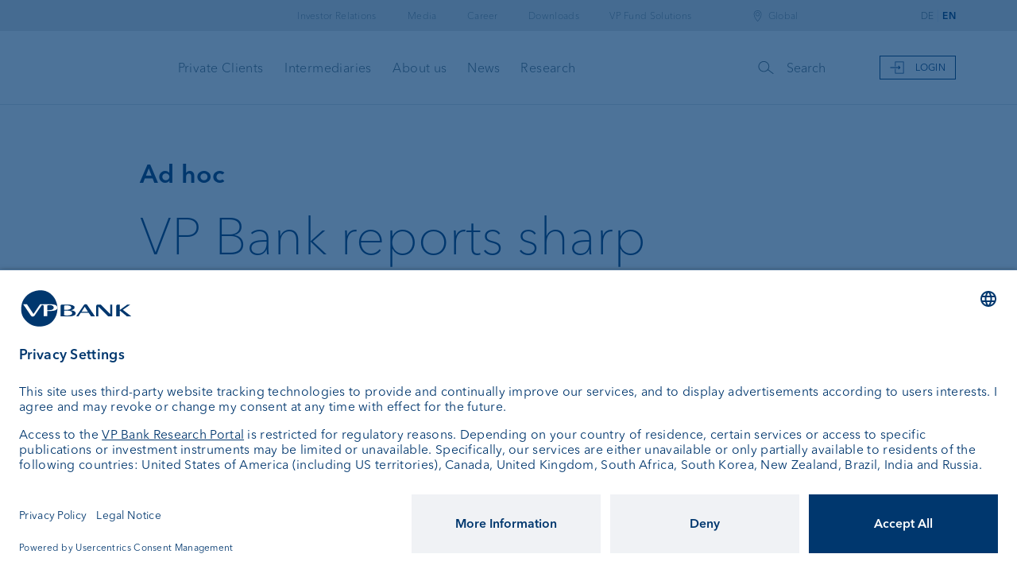

--- FILE ---
content_type: text/html; charset=UTF-8
request_url: https://www.vpbank.com/en/news/2019/vp-bank-reports-sharp-growth-earnings-and-strong-net-new-money-inflows
body_size: 71039
content:
<!DOCTYPE html>
<html lang="en" dir="ltr" prefix="og: https://ogp.me/ns#" class="no-js">

<head>
  <meta charset="utf-8" />
<noscript><style>form.antibot * :not(.antibot-message) { display: none !important; }</style>
</noscript><meta name="description" content="With a gain of 20.5 per cent in group net income, net new money inflows of CHF 1.2 billion und a substantial increase in assets under management of 9.9 per cent to CHF 45.6 billion, VP Bank Group demonstrated a robust performance for the first six months." />
<link rel="image_src" href="/sites/default/files/news-teaser/Photo_TB_VPBank-in-Vaduz.jpg" />
<meta property="og:image" content="https://www.vpbank.com/sites/default/files/news-teaser/Photo_TB_VPBank-in-Vaduz.jpg" />
<meta property="og:image" content="https://www.vpbank.com/sites/default/files/styles/max_1300x1300/public/news-teaser/Photo_TB_VPBank-in-Vaduz.jpg" />
<meta name="MobileOptimized" content="width" />
<meta name="HandheldFriendly" content="true" />
<meta name="viewport" content="width=device-width, initial-scale=1.0" />

<script src="/CSRFT759.js" type="text/javascript"></script>
<script type="application/ld+json">{
    "@context": "https://schema.org",
    "@graph": [
        {
            "@type": "WebSite",
            "name": "VP Bank reports sharp growth in earnings and strong net new money inflows in the first half-year of 2019",
            "url": "https://www.vpbank.com/en"
        }
    ]
}</script>
<link rel="alternate" hreflang="de" href="https://www.vpbank.com/de/news/2019/vp-bank-mit-starker-gewinnsteigerung-und-markantem-netto-neugeldzufluss" />
<link rel="alternate" hreflang="en" href="https://www.vpbank.com/en/news/2019/vp-bank-reports-sharp-growth-earnings-and-strong-net-new-money-inflows" />
<link rel="canonical" href="https://www.vpbank.com/en/news/2019/vp-bank-reports-sharp-growth-earnings-and-strong-net-new-money-inflows" />
<link rel="shortlink" href="https://www.vpbank.com/en/node/1431" />

  <title>VP Bank reports sharp growth in earnings and strong net new money inflows in the first half-year of 2019</title>

      <link rel="alternate" hreflang="x-default" href="https://www.vpbank.com/en/news/2019/vp-bank-reports-sharp-growth-earnings-and-strong-net-new-money-inflows" />
  
  <link rel="stylesheet" media="all" href="/sites/default/files/css/css_071ATEzvRiX7QSGTbAot6SJucYetwTnJPDXpre8CMPM.css?delta=0&amp;language=en&amp;theme=vpbank&amp;include=eJw9yEEOgCAMBMAPEfqmbWiAWLChVuPvNR68zGEMC3XBmlNZYdBs_-SYFqzdm5Tktx8yiOGSzi6X02ceewl9yxhzo6o7Qx-mEiFd" />
<link rel="stylesheet" media="all" href="/sites/default/files/css/css_Kl_9BtS2dR38f2zBnPQNhukCu33s-CDa0G1_PDtc5Y0.css?delta=1&amp;language=en&amp;theme=vpbank&amp;include=eJw9yEEOgCAMBMAPEfqmbWiAWLChVuPvNR68zGEMC3XBmlNZYdBs_-SYFqzdm5Tktx8yiOGSzi6X02ceewl9yxhzo6o7Qx-mEiFd" />

  

  
            <meta http-equiv="X-UA-Compatible" content="IE=edge,chrome=1">
      <link rel="apple-touch-icon" sizes="57x57" href="/themes/custom/vpbank/assets/static/favicon/blue/apple-icon-57x57.png" />
      <link rel="apple-touch-icon" sizes="60x60" href="/themes/custom/vpbank/assets/static/favicon/blue/apple-icon-60x60.png" />
      <link rel="apple-touch-icon" sizes="72x72" href="/themes/custom/vpbank/assets/static/favicon/blue/apple-icon-72x72.png" />
      <link rel="apple-touch-icon" sizes="114x114" href="/themes/custom/vpbank/assets/static/favicon/blue/apple-icon-114x114.png" />
      <link rel="apple-touch-icon" sizes="120x120" href="/themes/custom/vpbank/assets/static/favicon/blue/apple-icon-120x120.png" />
      <link rel="apple-touch-icon" sizes="144x144" href="/themes/custom/vpbank/assets/static/favicon/blue/apple-icon-144x144.png" />
      <link rel="apple-touch-icon" sizes="152x152" href="/themes/custom/vpbank/assets/static/favicon/blue/apple-icon-152x152.png" />
      <link rel="apple-touch-icon" sizes="180x180" href="/themes/custom/vpbank/assets/static/favicon/blue/apple-icon-180x180.png" />
  
      <link rel="icon" type="image/png" href="/themes/custom/vpbank/assets/static/favicon/blue/favicon-16x16.png" sizes="16x16" />
      <link rel="icon" type="image/png" href="/themes/custom/vpbank/assets/static/favicon/blue/favicon-32x32.png" sizes="32x32" />
      <link rel="icon" type="image/png" href="/themes/custom/vpbank/assets/static/favicon/blue/favicon-96x96.png" sizes="96x96" />
  
      <meta name="msapplication-square70x70logo" content="/themes/custom/vpbank/assets/static/favicon/blue/ms-icon-70x70.png" />
      <meta name="msapplication-square144x144logo" content="/themes/custom/vpbank/assets/static/favicon/blue/ms-icon-144x144.png" />
      <meta name="msapplication-square150x150logo" content="/themes/custom/vpbank/assets/static/favicon/blue/ms-icon-150x150.png" />
      <meta name="msapplication-square310x310logo" content="/themes/custom/vpbank/assets/static/favicon/blue/ms-icon-310x310.png" />
  
  <link rel="manifest" href="/themes/custom/vpbank/assets/static/favicon/blue/manifest.json" />
  <link rel="shortcut icon" href="/themes/custom/vpbank/assets/static/favicon/blue/favicon.ico" />

      <script type="text/plain" data-usercentrics="Matomo (self hosted)">
        var _mtm = _mtm || [];
        _mtm.push({
            "dlv-userType": "external traffic"
        });
        _mtm.push({'mtm.startTime': (new Date().getTime()), 'event': 'mtm.Start'});
        var d=document, g=d.createElement('script'), s=d.getElementsByTagName('script')[0];
        g.type='text/javascript';
        g.async=true;
        g.defer=true;
        g.src='https://tracking.vpbank.com/js/container_YIsPYhW1.js';
        s.parentNode.insertBefore(g,s);
    </script>
  
    
    <link rel="preconnect" href="//app.usercentrics.eu">
    <link rel="preconnect" href="//api.usercentrics.eu">
    <link rel="preconnect" href="//privacy-proxy.usercentrics.eu">
    <link rel="preload" href="//app.usercentrics.eu/browser-ui/latest/loader.js" as="script">
    <link rel="preload" href="//privacy-proxy.usercentrics.eu/latest/uc-block.bundle.js" as="script">
    <script id="usercentrics-cmp" src="https://app.usercentrics.eu/browser-ui/latest/loader.js" data-ruleset-id="jCGQqm6uRgn73X" async></script>
    <script type="application/javascript" src="https://privacy-proxy.usercentrics.eu/latest/uc-block.bundle.js"></script>
    <script>
      uc.blockElements({
        'S1pcEj_jZX': '.styled-map' // Show google maps overlay over the element with ID 'styled-google-map'
      });
      uc.reloadOnOptIn('S1pcEj_jZX'); // reload page on Google Maps opt-in
    </script>
    

    </head>



<body class="published">
<a href="#main-content" class="visually-hidden focusable" data-search-ignore>
  Skip to main content
</a>


  <div class="dialog-off-canvas-main-canvas" data-off-canvas-main-canvas>
    
<div id="top"></div>

	<header class="page-header">
		<div class="nav-container -is-closed">

			              <a href="https://www.vpbank.com/en" class="logo" title="VP Bank Logo">
          <vpb-logo type="vp-bank"></vpb-logo>
        </a>
      
						<div class="hamburgertoggle">
				<button class="hamburgermenu">
					<svg class="close" xmlns="http://www.w3.org/2000/svg" viewbox="0 0 20 20">
						<g fill="none" fill-rule="evenodd">
							<g fill="currentColor">
								<g>
									<g>
										<g>
											<g>
												<g>
													<path d="M19.302 0l.7.714-9.288 9.117 9.289 9.117-.701.713-9.301-9.13-9.3 9.13L0 18.949l9.287-9.117L0 .713.7 0l9.301 9.13L19.302 0z" transform="translate(-339 -20) translate(0 -1) translate(209 14) translate(2 .571) translate(102.03) translate(25.97 6.429)"/>
												</g>
											</g>
										</g>
									</g>
								</g>
							</g>
						</g>
					</svg>
					<svg class="open" xmlns="http://www.w3.org/2000/svg" viewbox="0 0 20 20">
						<g fill="none" fill-rule="evenodd">
							<g fill="currentColor">
								<g>
									<g>
										<g>
											<g>
												<path d="M20 15.329v1H0v-1h20zm0-6v1H0v-1h20zm0-6v1H0v-1h20z" transform="translate(-339 -21) translate(209 14) translate(2 .571) translate(102.03) translate(25.97 6.429)"/>
											</g>
										</g>
									</g>
								</g>
							</g>
						</g>
					</svg>


				</button>
			</div>

									    
	
							
			<nav class="nav-meta -items">
			<ul class="list">
									<li class="item -children">
						<a class="link"  title="Investor Relations" data-item="item-1">Investor Relations</a>

																				
			<div class="nav-meta-menu">
			<ul class="list">
																			<li class="subitem">
						<a class="sublink" href="/en/investor-relations" title="Overview">Overview</a>
					</li>
																								<li class="subitem">
						<a class="sublink" href="/en/investor-relations/news-and-events" title="News and Events">News and Events</a>
					</li>
																								<li class="subitem">
						<a class="sublink" href="/en/investor-relations/financial-information" title="Financial information">Financial information</a>
					</li>
																								<li class="subitem">
						<a class="sublink" href="/en/investor-relations/vp-bank-share" title="VP Bank share">VP Bank share</a>
					</li>
																								<li class="subitem">
						<a class="sublink" href="/en/investor-relations/analyst-coverage" title="Analysts">Analysts</a>
					</li>
																								<li class="subitem">
						<a class="sublink" href="/en/investor-relations/ratings" title="Ratings">Ratings</a>
					</li>
																								<li class="subitem">
						<a class="sublink" href="/en/investor-relations/shareholder-structure" title="Shareholder structure">Shareholder structure</a>
					</li>
																								<li class="subitem">
						<a class="sublink" href="/en/investor-relations/corporate-governance-remuneration" title="Corporate governance &amp; remuneration">Corporate governance &amp; remuneration</a>
					</li>
																								<li class="subitem">
						<a class="sublink" href="/en/investor-relations/general-meeting-shareholders" title="General meeting of shareholders">General meeting of shareholders</a>
					</li>
												</ul>
		</div>
	
											</li>
									<li class="item -children">
						<a class="link"  title="Media" data-item="item-2">Media</a>

																				
			<div class="nav-meta-menu">
			<ul class="list">
																			<li class="subitem">
						<a class="sublink" href="/en/media/media-contacts" title="Media contacts">Media contacts</a>
					</li>
																								<li class="subitem">
						<a class="sublink" href="/en/media/media-releases" title="Media releases">Media releases</a>
					</li>
																								<li class="subitem">
						<a class="sublink" href="/en/media/corporate-calendar" title="Corporate Calendar">Corporate Calendar</a>
					</li>
																								<li class="subitem">
						<a class="sublink" href="/en/media/press-photographs" title="Press photographs">Press photographs</a>
					</li>
																								<li class="subitem">
						<a class="sublink" href="/en/media/social-hub" title="Social Hub">Social Hub</a>
					</li>
												</ul>
		</div>
	
											</li>
									<li class="item -children">
						<a class="link"  title="Career" data-item="item-3">Career</a>

																				
			<div class="nav-meta-menu">
			<ul class="list">
																			<li class="subitem">
						<a class="sublink" href="/en/career/vp-bank-inside" title="VP Bank Inside &amp; Jobs">VP Bank Inside &amp; Jobs</a>
					</li>
																								<li class="subitem">
						<a class="sublink" href="/en/career/working-liechtenstein" title="Working in Liechtenstein">Working in Liechtenstein</a>
					</li>
																								<li class="subitem">
						<a class="sublink" href="/en/career/talentmanagement" title="Talent management">Talent management</a>
					</li>
												</ul>
		</div>
	
											</li>
									<li class="item -children">
						<a class="link"  title="Downloads" data-item="item-4">Downloads</a>

																				
			<div class="nav-meta-menu">
			<ul class="list">
																			<li class="subitem">
						<a class="sublink" href="/en/downloads/telescope" title="Telescope">Telescope</a>
					</li>
																								<li class="subitem">
						<a class="sublink" href="/en/downloads/brochures-forms" title="Brochures &amp; Forms">Brochures &amp; Forms</a>
					</li>
																								<li class="subitem">
						<a class="sublink" href="/en/downloads/e-banking-application-forms" title="e-banking &amp; Forms">e-banking &amp; Forms</a>
					</li>
																								<li class="subitem">
						<a class="sublink" href="/en/downloads/mifid" title="MiFID">MiFID</a>
					</li>
																								<li class="subitem">
						<a class="sublink" href="/en/downloads/emir" title="EMIR">EMIR</a>
					</li>
																								<li class="subitem">
						<a class="sublink" href="/en/downloads/fatca-documents" title="FATCA">FATCA</a>
					</li>
												</ul>
		</div>
	
											</li>
									<li class="item">
						<a class="link" href="https://www.vpbank.com/en/vpfundsolutions" title="VP Fund Solutions" data-item="item-5">VP Fund Solutions</a>

																	</li>
							</ul>
		</nav>

		<div class="nav-meta-second">
			<div class="wrapper">
				<ul class="list">
											<li class="item" data-item="item-1">
							<h3 class="title" title="Investor Relations">Investor Relations</h3>
																							
			<ul class="list">
															<li class="subitem">
					<a class="sublink" href="/en/investor-relations" title="Overview">Overview</a>
				</li>
																			<li class="subitem">
					<a class="sublink" href="/en/investor-relations/news-and-events" title="News and Events">News and Events</a>
				</li>
																			<li class="subitem">
					<a class="sublink" href="/en/investor-relations/financial-information" title="Financial information">Financial information</a>
				</li>
																			<li class="subitem">
					<a class="sublink" href="/en/investor-relations/vp-bank-share" title="VP Bank share">VP Bank share</a>
				</li>
																			<li class="subitem">
					<a class="sublink" href="/en/investor-relations/analyst-coverage" title="Analysts">Analysts</a>
				</li>
																			<li class="subitem">
					<a class="sublink" href="/en/investor-relations/ratings" title="Ratings">Ratings</a>
				</li>
																			<li class="subitem">
					<a class="sublink" href="/en/investor-relations/shareholder-structure" title="Shareholder structure">Shareholder structure</a>
				</li>
																			<li class="subitem">
					<a class="sublink" href="/en/investor-relations/corporate-governance-remuneration" title="Corporate governance &amp; remuneration">Corporate governance &amp; remuneration</a>
				</li>
																			<li class="subitem">
					<a class="sublink" href="/en/investor-relations/general-meeting-shareholders" title="General meeting of shareholders">General meeting of shareholders</a>
				</li>
									</ul>
	
													</li>
											<li class="item" data-item="item-2">
							<h3 class="title" title="Media">Media</h3>
																							
			<ul class="list">
															<li class="subitem">
					<a class="sublink" href="/en/media/media-contacts" title="Media contacts">Media contacts</a>
				</li>
																			<li class="subitem">
					<a class="sublink" href="/en/media/media-releases" title="Media releases">Media releases</a>
				</li>
																			<li class="subitem">
					<a class="sublink" href="/en/media/corporate-calendar" title="Corporate Calendar">Corporate Calendar</a>
				</li>
																			<li class="subitem">
					<a class="sublink" href="/en/media/press-photographs" title="Press photographs">Press photographs</a>
				</li>
																			<li class="subitem">
					<a class="sublink" href="/en/media/social-hub" title="Social Hub">Social Hub</a>
				</li>
									</ul>
	
													</li>
											<li class="item" data-item="item-3">
							<h3 class="title" title="Career">Career</h3>
																							
			<ul class="list">
															<li class="subitem">
					<a class="sublink" href="/en/career/vp-bank-inside" title="VP Bank Inside &amp; Jobs">VP Bank Inside &amp; Jobs</a>
				</li>
																			<li class="subitem">
					<a class="sublink" href="/en/career/working-liechtenstein" title="Working in Liechtenstein">Working in Liechtenstein</a>
				</li>
																			<li class="subitem">
					<a class="sublink" href="/en/career/talentmanagement" title="Talent management">Talent management</a>
				</li>
									</ul>
	
													</li>
											<li class="item" data-item="item-4">
							<h3 class="title" title="Downloads">Downloads</h3>
																							
			<ul class="list">
															<li class="subitem">
					<a class="sublink" href="/en/downloads/telescope" title="Telescope">Telescope</a>
				</li>
																			<li class="subitem">
					<a class="sublink" href="/en/downloads/brochures-forms" title="Brochures &amp; Forms">Brochures &amp; Forms</a>
				</li>
																			<li class="subitem">
					<a class="sublink" href="/en/downloads/e-banking-application-forms" title="e-banking &amp; Forms">e-banking &amp; Forms</a>
				</li>
																			<li class="subitem">
					<a class="sublink" href="/en/downloads/mifid" title="MiFID">MiFID</a>
				</li>
																			<li class="subitem">
					<a class="sublink" href="/en/downloads/emir" title="EMIR">EMIR</a>
				</li>
																			<li class="subitem">
					<a class="sublink" href="/en/downloads/fatca-documents" title="FATCA">FATCA</a>
				</li>
									</ul>
	
													</li>
											<li class="item" data-item="item-5">
							<h3 class="title" title="VP Fund Solutions">VP Fund Solutions</h3>
																				</li>
									</ul>
			</div>
		</div>
	
			








						<nav class="nav-meta -toggles">
				<ul
					class="list">

          <li class="item -is-location"> <div class="icon">
              <svg xmlns="http://www.w3.org/2000/svg" xmlns:xlink="http://www.w3.org/1999/xlink" viewbox="0 0 30 31">
                <defs>
                  <path id="j03pslk81a" d="M0 0H30V30H0z"/>
                </defs>
                <g fill="none" fill-rule="evenodd">
                  <g>
                    <g>
                      <g>
                        <g transform="translate(-1096 -4) translate(0 -.5) translate(1096) translate(0 5)">
                          <mask id="3lehxi53rb" fill="#fff">
                            <use xlink:href="#j03pslk81a"/>
                          </mask>
                          <path fill="currentColor" d="M14.514 14.856c-1.294 0-2.343-1.048-2.343-2.342s1.049-2.343 2.343-2.343c1.293 0 2.342 1.049 2.342 2.343v.003c-.003 1.292-1.05 2.338-2.342 2.34m0-7.857c3.044.005 5.51 2.472 5.513 5.517 0 5.053-5.093 10.196-5.31 10.399-.114.112-.295.111-.406 0l-.045-.044C13.716 22.325 9 17.38 9 12.517 9.003 9.472 11.47 7.005 14.514 7zm0 .574c-2.73 0-4.943 2.213-4.943 4.943 0 4.248 3.991 8.767 4.943 9.781.951-1.014 4.942-5.533 4.942-9.781 0-2.73-2.213-4.943-4.942-4.943zm0 2.029c1.608.001 2.912 1.305 2.914 2.914 0 1.609-1.305 2.914-2.914 2.914-1.61 0-2.914-1.305-2.914-2.914 0-1.61 1.304-2.914 2.914-2.914z" mask="url(#3lehxi53rb)"/>
                        </g>
                      </g>
                    </g>
                  </g>
                </g>
              </svg>
            </div>
            <a class="link" title="location">Global</a>
                        <div class="nav-meta-menu -is-location">
              <ul class="list -is-one-column">
                <li class="subitem">
                  <a href="/en" data-country="global" class="sublink" title="Global">Global</a>
                </li>
                <li class="subitem">
                  <a href="/en-li" data-country="li" class="sublink" title="Liechtenstein">Liechtenstein</a>
                </li>
                <li class="subitem">
                  <a href="/en-ch" data-country="ch" class="sublink" title="Switzerland">Switzerland</a>
                </li>
                <li class="subitem">
                  <a href="/en-lu" data-country="lu" class="sublink" title="Luxembourg">Luxembourg</a>
                </li>
                <li class="subitem">
                  <a href="/en-sg" class="sublink" data-country="sg" title="Singapore">Singapore</a>
                </li>
                <li class="subitem">
                  <a href="/en-vg" class="sublink" data-country="vg" title="British Virgin Islands">British Virgin Islands</a>
                </li>
              </ul>
            </div>
          </li>
										  
  <li class="toggle">
    
                  <a href="/de/news/2019/vp-bank-mit-starker-gewinnsteigerung-und-markantem-netto-neugeldzufluss"
           class="link "
           data-country-target="global"
           title="DE"
           hreflang="de">DE</a>                  <a href="/en/news/2019/vp-bank-reports-sharp-growth-earnings-and-strong-net-new-money-inflows"
           class="link -active"
           data-country-target="global"
           title="EN"
           hreflang="en">EN</a>
  </li>


				</ul>
			</nav>

									    
	
							
			<nav class="nav-main">
			<ul class="list">
																			
						<li class="item -children">
															<a class="link" title="Private Clients" data-item="item-1">Private Clients</a>
														<div class="arrow">
								<svg xmlns="http://www.w3.org/2000/svg" viewbox="0 0 26 25">
									<g fill="none" fill-rule="evenodd">
										<g fill="currentColor">
											<g>
												<g>
													<path d="M10.048 19L9 17.96 14.573 12.5 9 7.04 10.048 6 16.682 12.5z" transform="translate(-630 -262) translate(112 244) translate(518 18)"/>
												</g>
											</g>
										</g>
									</g>
								</svg>
							</div>
						</li>
																								
						<li class="item -children">
															<a class="link" title="Intermediaries" data-item="item-2">Intermediaries</a>
														<div class="arrow">
								<svg xmlns="http://www.w3.org/2000/svg" viewbox="0 0 26 25">
									<g fill="none" fill-rule="evenodd">
										<g fill="currentColor">
											<g>
												<g>
													<path d="M10.048 19L9 17.96 14.573 12.5 9 7.04 10.048 6 16.682 12.5z" transform="translate(-630 -262) translate(112 244) translate(518 18)"/>
												</g>
											</g>
										</g>
									</g>
								</svg>
							</div>
						</li>
																																											
						<li class="item -children">
															<a class="link" title="About us" data-item="item-4">About us</a>
														<div class="arrow">
								<svg xmlns="http://www.w3.org/2000/svg" viewbox="0 0 26 25">
									<g fill="none" fill-rule="evenodd">
										<g fill="currentColor">
											<g>
												<g>
													<path d="M10.048 19L9 17.96 14.573 12.5 9 7.04 10.048 6 16.682 12.5z" transform="translate(-630 -262) translate(112 244) translate(518 18)"/>
												</g>
											</g>
										</g>
									</g>
								</svg>
							</div>
						</li>
																								
						<li class="item">
															<a class="link" title="News" href="/en/news">News</a>
														<div class="arrow">
								<svg xmlns="http://www.w3.org/2000/svg" viewbox="0 0 26 25">
									<g fill="none" fill-rule="evenodd">
										<g fill="currentColor">
											<g>
												<g>
													<path d="M10.048 19L9 17.96 14.573 12.5 9 7.04 10.048 6 16.682 12.5z" transform="translate(-630 -262) translate(112 244) translate(518 18)"/>
												</g>
											</g>
										</g>
									</g>
								</svg>
							</div>
						</li>
									                            <li class="item">
            <a class="link" title="Research" href="https://www.vpbank.com/research/en">Research</a>
          </li>
        			</ul>
		</nav>

		<div class="nav-main-second">
			<div class="wrapper">
				<button class="close">
					<svg xmlns="http://www.w3.org/2000/svg" viewbox="0 0 20 20">
						<g fill="none" fill-rule="evenodd">
							<g fill="currentColor">
								<g>
									<g>
										<path d="M19.302 0l.7.714-9.288 9.117 9.289 9.117-.701.713-9.301-9.13-9.3 9.13L0 18.949l9.287-9.117L0 .713.7 0l9.301 9.13L19.302 0z" transform="translate(-1341 -167) translate(0 133) translate(1341 34)"/>
									</g>
								</g>
							</g>
						</g>
					</svg>
				</button>
															<ul class="list" data-item="item-1">
								
												<li class="item">
				<a class="link" href="/en/private-clients/investing" title="Investing">Investing</a>
										
			<ul class="nav-main-third">
															<li class="item">
					<a class="link" href="/en/private-clients/investing/vp-sensa-goal-based-advice" title="Goal-based advice">Goal-based advice</a>
				</li>
															<li class="item">
					<a class="link" href="/en/private-clients/investing/vp-vida-wealth-management" title="Wealth management">Wealth management</a>
				</li>
															<li class="item">
					<a class="link" href="/en/private-clients/investing/vp-auda-investment-advisory" title="Investment advisory">Investment advisory</a>
				</li>
															<li class="item">
					<a class="link" href="/en/private-clients/investing/wealth-planning" title="Wealth planning">Wealth planning</a>
				</li>
															<li class="item">
					<a class="link" href="/en/private-clients/investing/investment-products" title="Investment products">Investment products</a>
				</li>
															<li class="item">
					<a class="link" href="/en/private-clients/investing/sustainable-investing-vp-bank" title="Sustainable investing">Sustainable investing</a>
				</li>
					</ul>
	
							</li>
											<li class="item">
				<a class="link" href="/en/private-clients/paying-and-saving" title="Paying and saving">Paying and saving</a>
										
			<ul class="nav-main-third">
															<li class="item">
					<a class="link" href="/en/private-clients/paying-and-saving" title="Banking services">Banking services</a>
				</li>
															<li class="item">
					<a class="link" href="/en/private-clients/paying-and-saving/exchange-rates" title="Exchange rates">Exchange rates</a>
				</li>
					</ul>
	
							</li>
											<li class="item">
				<a class="link" href="/en/private-clients/financing" title="Financing">Financing</a>
										
			<ul class="nav-main-third">
															<li class="item">
					<a class="link" href="/en/private-clients/financing/mortgage-loans-real-estate-financing" title="Mortgage loans &amp; real estate financing">Mortgage loans &amp; real estate financing</a>
				</li>
															<li class="item">
					<a class="link" href="/en/private-clients/financing/lombard-loan" title="Lombard loan">Lombard loan</a>
				</li>
					</ul>
	
							</li>
											<li class="item">
				<a class="link" href="/en/private-clients/vp-bank-client-portal-and-e-services" title="e-Services">e-Services</a>
										
			<ul class="nav-main-third">
															<li class="item">
					<a class="link" href="/en/private-clients/vp-bank-client-portal-and-e-services" title="Client portal">Client portal</a>
				</li>
															<li class="item">
					<a class="link" href="/en/private-clients/e-services/e-banking" title="e-banking">e-banking</a>
				</li>
															<li class="item">
					<a class="link" href="/en/private-clients/e-services/e-banking/security-e-banking" title="Security in e-banking">Security in e-banking</a>
				</li>
															<li class="item">
					<a class="link" href="/en/private-clients/e-services/vp-bank-connect" title="VP Bank Connect">VP Bank Connect</a>
				</li>
															<li class="item">
					<a class="link" href="/en/private-clients/e-services/investment-recommender" title="Investment Recommender">Investment Recommender</a>
				</li>
					</ul>
	
							</li>
			
						</ul>
																				<ul class="list" data-item="item-2">
								
												<li class="item">
				<a class="link" href="/en/intermediaries/services" title="Services">Services</a>
										
			<ul class="nav-main-third">
															<li class="item">
					<a class="link" href="/en/intermediaries/services/basic-services-vp-sensa-pro" title="Basic services">Basic services</a>
				</li>
															<li class="item">
					<a class="link" href="/en/intermediaries/services/execution-only-vp-clava-pro" title="Execution Only">Execution Only</a>
				</li>
															<li class="item">
					<a class="link" href="/en/intermediaries/services/custodian-bank" title="Custodian bank">Custodian bank</a>
				</li>
															<li class="item">
					<a class="link" href="/en/intermediaries/services/private-label-funds" title="Private label funds">Private label funds</a>
				</li>
															<li class="item">
					<a class="link" href="/en/intermediaries/services/investment-consulting" title="Investment consulting">Investment consulting</a>
				</li>
															<li class="item">
					<a class="link" href="/en/intermediaries/services/vp-vida-wealth-management" title="Wealth management">Wealth management</a>
				</li>
															<li class="item">
					<a class="link" href="/en/intermediaries/investing/investment-products" title="Investment products">Investment products</a>
				</li>
					</ul>
	
							</li>
											<li class="item">
				<a class="link" href="/en/intermediaries/partnership" title="Partnership">Partnership</a>
										
			<ul class="nav-main-third">
															<li class="item">
					<a class="link" href="/en/intermediaries/partnership/external-asset-managers" title="External asset managers">External asset managers</a>
				</li>
															<li class="item">
					<a class="link" href="/en/intermediaries/partnership/trustees-and-lawyers" title="Trustees and lawyers">Trustees and lawyers</a>
				</li>
					</ul>
	
							</li>
											<li class="item">
				<a class="link" href="/en/intermediaries/financing" title="Financing">Financing</a>
										
			<ul class="nav-main-third">
															<li class="item">
					<a class="link" href="/en/intermediaries/financing/real-estate-financing" title="Real estate financing">Real estate financing</a>
				</li>
															<li class="item">
					<a class="link" href="/en/intermediaries/financing/lombard-loan" title="Lombard loan">Lombard loan</a>
				</li>
					</ul>
	
							</li>
											<li class="item">
				<a class="link" href="/en/intermediaries/vp-bank-client-portal-and-e-services" title="e-services">e-services</a>
										
			<ul class="nav-main-third">
															<li class="item">
					<a class="link" href="/en/intermediaries/e-services/digital-onboarding" title="Digital Onboarding">Digital Onboarding</a>
				</li>
															<li class="item">
					<a class="link" href="/en/intermediaries/vp-bank-client-portal-and-e-services" title="Client portal">Client portal</a>
				</li>
															<li class="item">
					<a class="link" href="/en/intermediaries/e-services/e-banking" title="e-banking">e-banking</a>
				</li>
															<li class="item">
					<a class="link" href="/en/intermediaries/e-services/vp-bank-connect" title="VP Bank Connect">VP Bank Connect</a>
				</li>
															<li class="item">
					<a class="link" href="/en/intermediaries/e-services/ebics" title="EBICS">EBICS</a>
				</li>
															<li class="item">
					<a class="link" href="/en/intermediaries/e-services/fix" title="FIX">FIX</a>
				</li>
															<li class="item">
					<a class="link" href="/en/intermediaries/e-services/prodf" title="ProDF">ProDF</a>
				</li>
					</ul>
	
							</li>
			
						</ul>
																													<ul class="list" data-item="item-4">
								
												<li class="item">
				<a class="link" href="/en/about-us/company-portrait" title="Portrait">Portrait</a>
										
			<ul class="nav-main-third">
															<li class="item">
					<a class="link" href="/en/about-us/company-portrait" title="The world of VP Bank">The world of VP Bank</a>
				</li>
															<li class="item">
					<a class="link" href="/en/about-us/portrait/vp-bank-liechtenstein" title="VP Bank Liechtenstein">VP Bank Liechtenstein</a>
				</li>
															<li class="item">
					<a class="link" href="/en/about-us/portrait/vp-bank-switzerland" title="VP Bank Switzerland">VP Bank Switzerland</a>
				</li>
															<li class="item">
					<a class="link" href="/en/about-us/portrait/vp-bank-luxembourg" title="VP Bank Luxembourg">VP Bank Luxembourg</a>
				</li>
															<li class="item">
					<a class="link" href="/en/about-us/portrait/vp-bank-singapore" title="VP Bank Singapore">VP Bank Singapore</a>
				</li>
															<li class="item">
					<a class="link" href="/en/about-us/portrait/vp-bank-bvi" title="VP Bank BVI">VP Bank BVI</a>
				</li>
					</ul>
	
							</li>
											<li class="item">
				<a class="link" href="/en/about-us/organisation" title="Organisation">Organisation</a>
										
			<ul class="nav-main-third">
															<li class="item">
					<a class="link" href="/en/about-us/organisation/vp-bank-group-board-directors" title="Board of Directors">Board of Directors</a>
				</li>
															<li class="item">
					<a class="link" href="/en/about-us/organisation/group-executive-management" title="Group Executive Management">Group Executive Management</a>
				</li>
															<li class="item">
					<a class="link" href="/en/about-us/organisation/location-management" title="Location Management">Location Management</a>
				</li>
															<li class="item">
					<a class="link" href="/en/about-us/organisation/organisation-chart" title="Organisation chart">Organisation chart</a>
				</li>
					</ul>
	
							</li>
											<li class="item">
				<a class="link" href="/en/about-us/responsibility" title="Responsibility">Responsibility</a>
										
			<ul class="nav-main-third">
															<li class="item">
					<a class="link" href="/en/about-us/responsibility/corporate-strategy" title="Corporate Strategy">Corporate Strategy</a>
				</li>
															<li class="item">
					<a class="link" href="/en/about-us/responsibility/engagement" title="Engagement">Engagement</a>
				</li>
															<li class="item">
					<a class="link" href="/en/about-us/responsibility/group-sustainability" title="Sustainability">Sustainability</a>
				</li>
															<li class="item">
					<a class="link" href="/en/about-us/responsibility/compliance-operational-risk-and-tax-compliance" title="Compliance, operational risk and tax compliance">Compliance, operational risk and tax compliance</a>
				</li>
															<li class="item">
					<a class="link" href="/en/about-us/responsibility/risk-management" title="Risk management">Risk management</a>
				</li>
															<li class="item">
					<a class="link" href="/en/about-us/responsibility/client-feedback" title="Client feedback management">Client feedback management</a>
				</li>
															<li class="item">
					<a class="link" href="/en/about-us/responsibility/banking-relations" title="Banking relations">Banking relations</a>
				</li>
					</ul>
	
							</li>
											<li class="item">
				<a class="link" href="/en/about-us/vp-bank-brand" title="Brand &amp; history">Brand &amp; history</a>
										
			<ul class="nav-main-third">
															<li class="item">
					<a class="link" href="/en/about-us/vp-bank-brand" title="VP Bank brand">VP Bank brand</a>
				</li>
															<li class="item">
					<a class="link" href="/en/about-us/brand-history/history" title="Our history">Our history</a>
				</li>
					</ul>
	
							</li>
			
						</ul>
																					</div>
		</div>
	

						






  <div class="search-container">
	<div class="wrapper">
		<button class="search" title="Search" data-item="search">
			<svg class="icon" xmlns="http://www.w3.org/2000/svg" viewbox="0 0 20 21">
				<g fill="none" fill-rule="evenodd">
					<g fill="currentColor">
						<g>
							<g>
								<g>
									<path d="M4.268 2.114c3.623-1.592 7.87.017 9.485 3.597l.097.224c.92 2.244.595 4.698-.674 6.59l6.628 5.041c.22.167.263.481.096.7-.149.196-.413.252-.625.144l-.076-.048-6.637-5.048c-.66.734-1.486 1.345-2.454 1.77-3.623 1.59-7.87-.017-9.485-3.596-1.615-3.584.018-7.781 3.645-9.374zm8.473 3.796c-1.458-2.93-5.02-4.22-8.07-2.88C1.55 4.4.148 8.002 1.534 11.077c1.389 3.077 5.048 4.463 8.171 3.091 3.12-1.37 4.522-4.971 3.135-8.046z" transform="translate(-1105 -78) translate(0 -.5) translate(0 40) translate(1105 39)"/>
								</g>
							</g>
						</g>
					</g>
				</g>
			</svg>
			<span class="text">Search</span>
		</button>
		<div class="overlay">
			<form class="form" action="/en/search" method="get">
				<div class="icon">
					<svg xmlns="http://www.w3.org/2000/svg" viewbox="0 0 20 20">
						<g fill="none" fill-rule="evenodd">
							<g fill="currentColor">
								<g>
									<g>
										<g>
											<path d="M4.268 2.114c3.623-1.592 7.87.017 9.485 3.597l.097.224c.92 2.244.595 4.698-.674 6.59l6.628 5.041c.22.167.263.481.096.7-.149.196-.413.252-.625.144l-.076-.048-6.637-5.048c-.66.734-1.486 1.345-2.454 1.77-3.623 1.59-7.87-.017-9.485-3.596-1.615-3.584.018-7.781 3.645-9.374zm8.473 3.796c-1.458-2.93-5.02-4.22-8.07-2.88C1.55 4.4.148 8.002 1.534 11.077c1.389 3.077 5.048 4.463 8.171 3.091 3.12-1.37 4.522-4.971 3.135-8.046z" transform="translate(-77 -79) translate(0 39.5) translate(77 32) translate(0 7.5)"/>
										</g>
									</g>
								</g>
							</g>
						</g>
					</svg>
				</div>
				<input id="search-query" class="input" type="text" placeholder="Search term" name="q" autocomplete="off">
				<button type="submit" class="submit">Search</button>
			</form>
			<button class="close">
				<svg xmlns="http://www.w3.org/2000/svg" viewbox="0 0 20 20">
					<g fill="none" fill-rule="evenodd">
						<g fill="currentColor">
							<g>
								<g>
									<g>
										<g>
											<g>
												<g>
													<path d="M19.302 0l.7.714-9.288 9.117 9.289 9.117-.701.713-9.301-9.13-9.3 9.13L0 18.949l9.287-9.117L0 .713.7 0l9.301 9.13L19.302 0z" transform="translate(-1341 -79) translate(0 39.5) translate(77 32) translate(1134 .5) translate(104 .571) translate(.03) translate(25.97 6.429)"/>
												</g>
											</g>
										</g>
									</g>
								</g>
							</g>
						</g>
					</g>
				</svg>
			</button>
		</div>
	</div>
</div>

  <div id="block-loginlogoutblock">
            <a class="login" href="/login" title="Login">
        <div class="icon">
          <svg xmlns="http://www.w3.org/2000/svg" viewbox="0 0 20 21">
            <g fill="none" fill-rule="evenodd">
              <g fill="currentColor">
                <g>
                  <g>
                    <g>
                      <g>
                                              <path d="M17.999 2v16H6.226v-6.416h1V17h9.773V3H7.226v5.424h-1V2h11.773zm-6.846 5.467l2.457 2.526-2.457 2.527-.717-.697 1.292-1.33H0v-1h11.728l-1.292-1.329.717-.697z" transform="translate(-1274 -80) translate(0 -.5) translate(0 40) translate(1262 36) translate(12 5)"/>
                                            </g>
                    </g>
                  </g>
                </g>
              </g>
            </g>
          </svg>
        </div>
        <span class="text">Login</span>
      </a>
      </div>




						<div class="back-container">
				<div class="back">
					<div class="icon">
						<svg xmlns="http://www.w3.org/2000/svg" viewbox="0 0 27 31">
							<g fill="none" fill-rule="evenodd">
								<g fill="currentColor">
									<g>
										<path d="M6.661 11.455L13.147 17.163 19.574 11.508 20.235 12.258 13.147 18.496 6 12.206z" transform="translate(-8 -14) translate(8.5 14.951) rotate(90 13.117 14.976)"/>
									</g>
								</g>
							</g>
						</svg>
					</div>
					<span class="text">Zurück</span>
				</div>
				<button class="close">
					<svg xmlns="http://www.w3.org/2000/svg" viewbox="0 0 20 20">
						<g fill="none" fill-rule="evenodd">
							<g fill="currentColor">
								<g>
									<g>
										<g>
											<g>
												<g>
													<g>
														<path d="M19.302 0l.7.714-9.288 9.117 9.289 9.117-.701.713-9.301-9.13-9.3 9.13L0 18.949l9.287-9.117L0 .713.7 0l9.301 9.13L19.302 0z" transform="translate(-1341 -79) translate(0 39.5) translate(77 32) translate(1134 .5) translate(104 .571) translate(.03) translate(25.97 6.429)"/>
													</g>
												</g>
											</g>
										</g>
									</g>
								</g>
							</g>
						</g>
					</svg>
				</button>
			</div>

						    





		</div>
	</header>

<div id="main-content"></div>


	<div class="wrapper container-fluid">
		
		
		<main class="main-content">
			<section>
				  <div data-drupal-messages-fallback class="hidden"></div>


<div class="row _padding-top-3">
  <div class="col-xs-24 col-md-22 col-md-offset-2 col-lg-15 col-lg-offset-3">
    <span class="h3 text-box -intro -nocolor">  Ad hoc
</span>
    <h1 class="h2 text-box -title _margin-top-1" data-search-ignore>  VP Bank reports sharp growth in earnings and strong net new money inflows in the first half-year of 2019
</h1>
  </div>
</div>




<div class="row">
  <div class="col-xs-24 col-md-20 col-md-offset-2 col-lg-15 col-lg-offset-3 _text-left _margin-top-1">
    <div class="-nopadding _margin-bottom-0.5 _margin-top-0.5 _display-flex" style="align-items: center;">
      <div class="text-box -small _text-uppercase">  <time datetime="2019-08-20T12:00:00Z">20.08.2019</time>

  &nbsp; · &nbsp; <strong>Ad hoc announcement pursuant to Art. 53 LR</strong></div>
          </div>
    <div class="_margin-bottom-1">
              <span class="button-primary -mini -hellblau -nohover">Reading time: 5 Min</span>
          </div>
    <div class="text-box -big -nopadding">
        With a gain of 20.5 per cent in group net income, net new money inflows of CHF 1.2 billion und a substantial increase in assets under management of 9.9 per cent to CHF 45.6 billion, VP Bank Group demonstrated a robust performance for the first six months.

    </div>
  </div>
</div>

  
    <div id="6694">

  
  <div class="paragraph paragraph--type--text paragraph--view-mode--default">
          
    <div >

  
  <div class="paragraph paragraph--type--">
        
  <div class="row">
    <div class="col-xs-24 col-md-20 col-md-offset-2 col-lg-15 col-lg-offset-3">
              <div class="_text-left">
      
                  <div class="paragraph paragraph--type-- text-box"><h5>The most important facts at a glance</h5>

<p>VP Bank Group has confirmed its long-term growth trajectory. All relevant indicators for the first half-year of 2019 point to a marked strengthening of the Group’s core business.</p>

<ul>
	<li>As a result of the above average growth in earnings, <strong>group net income</strong> rose from CHF 29.3 million to CHF 35.3 million, equating to a gain of 20.5 per cent.</li>
	<li>Thanks to a high level of <strong>net new money inflows</strong> and a very positive market performance, <strong>assets under management </strong>increased<strong> </strong>from CHF 41.5 billion to CHF 45.6 billion. The largest growth in assets was registered in international locations.</li>
	<li>As a result of the substantial increase in total operating income and the only moderately higher operating expenses, the <strong>cost/income ratio</strong> fell to 68.6 per cent (in the comparative prior-year period: 70.3 per cent).</li>
	<li>The <strong>tier 1 ratio</strong> (core capital ratio) amounted to 19.7 per cent and the <strong>leverage ratio</strong> was 6.9 per cent.</li>
</ul>

<p>&nbsp;</p>

<h5>Growth thanks to the positive development of almost all income positions</h5>

<p>Whilst the interest-rate environment in the first half of 2019 was challenging and resulted in a virtually unchanged level of <strong>net interest income</strong> of CHF 54.6 million (comparative prior-year period: CHF 55.0 million), on the income side, particularly <strong>the commission business and services</strong> (+4.3 per cent to CHF 67.0 million) and <strong>trading activities </strong>(+11.8 per cent to CHF 29.3 million) rose sharply. The development of <strong>f</strong><strong>inancial investments </strong>was just as heartening. Following a rather subdued comparative prior-year period, VP Bank recorded an income on this position of CHF 11.4 million in the first half of 2019. In aggregate, <strong>total</strong> <strong>operating income</strong> rose by 10.1 percent, or CHF 14.9 million, to CHF 162.7 million.</p>

<p>&nbsp;</p>

<h5>Higher personnel costs due to growth initiatives</h5>

<p>In contrast, <strong>operating expenses</strong> were 6.2 per cent, or CHF 7.2 million, higher at CHF 122.7 million. Whilst <strong>personnel expenses</strong> rose by 11.2 percent, or CHF 8.3 million, to CHF 82.4 million (prior-year period: CHF 74.0 million) as a result of the relationship manager hiring programme (RM Hiring) as well as of numerous growth initiatives<strong>, general and administrative expenses</strong> fell by 2.1 per cent to CHF 29.3 million as a result of the implementation of IFRS 16. The introduction of IFRS 16 led to rental expense in the income statement being substituted by depreciation/amortisation and interest costs from 2019 onwards. For the same reason, <strong>depreciation and amortisation</strong> increased by 22.1 per cent to CHF 14.3 million. In addition, individual valuation allowances and provisions for credits were released reducing operating expenses by CHF 3.3 million.</p>

<p>At 30 June 2019, the <strong>tier 1 ratio</strong> computed in accordance with Basel III amounted to 19.7 per cent (at 31 December 2018: 20.9 per cent). The robust equity-capital basis constitutes an outstanding strategic baseline from which to continue to play an active role in the process of consolidation in which the financial-services sector currently finds itself. In comparison to 31 December 2018, total assets grew by CHF 0.7 billion to CHF 13.1 billion in the first six months of 2019. &nbsp;</p>

<h5><br>
Recent growth in client assets under management</h5>

<p>As of 30 June 2019, the <strong>client assets under management</strong> of VP Bank Group aggregated CHF 45.6 billion. Compared to the equivalent amount as of 31 December 2018 of CHF 41.5 billion, this represents an increase of 9.9 per cent (CHF 4.1 billion). This amount is made up of net new client money inflows of CHF 1.2 billion as well as CHF 1.0 billion resulting from the acquisition of the private banking activities of Catella Bank.&nbsp; A further gain of CHF 1.9 billion arose from positive movements arising from the revaluation of assets under management at market rates (performance).</p>

<p>During the first six months of 2019, VP Bank Group was able to report a high level of organic <strong>net new money inflow</strong>, as in the three preceding semesters, of CHF 1.2 billion (prior-year period: CHF 0.6 billion). This inflow was achieved as a result of intensive market development activities, the recruitment of new client advisors and new money from existing clients.</p>

<p>As of 30 June 2019, <strong>custody assets</strong> aggregated CHF 6.1 billion representing an increase of CHF 0.9 billion over 31 December 2018. As of 30 June 2019, <strong>client assets</strong> under management including custody assets aggregated CHF 51.7 billion (31 December 2018: CHF 46.7 billion).</p>

<p>&nbsp;“The half-year results in 2019 confirm our long-term strategy of organic growth through acquisition of customer-service units. The result gives us confidence that even with the backdrop of a potentially more demanding market environment, we are optimally equipped to sustain our pace of growth”, Dr Urs Monstein, CEO ad interim of VP&nbsp;Bank Group, noted.</p>

<h5><br>
Share-buyback programme completed at the end of June 2019</h5>

<p>VP Bank completed its public share-buyback programme initiated on 27 June 2018 over the regular trading line and as of the end of June 2019, held treasury shares representing 9.58 per cent of share capital. As no cancellation of the shares took place, the structure of capital and voting rights remained unchanged. The registered shares A held in the treasury are designed to be used for future corporate acquisitions or for treasury-management purposes.</p>

<p>&nbsp;</p>

<h5>Personnel change in the Board of Directors</h5>

<p>Dr Florian Marxer, who represents the “Marxer Stiftung für Bank- und Unternehmenswerte” foundation on the Board of Directors of VP Bank Ltd, has decided to resign from the Board as of today.</p>

<p>He comments on the reasons as follows: “The growth strategy we have embarked upon in the companies of my family and the assumption of additional mandates in our law firm have recently led to considerable additional time expenditure. This makes it impossible for me to perform my duties as a member of the Board of Directors of VP Bank to the required extent. I would like to sincerely thank my colleagues on the Board of Directors and the Executive Board, as well as all employees, for their outstanding cooperation and I am pleased to continue to remain in close contact with VP Bank as a business partner, client and shareholder. My resignation from the Board of Directors does not alter my family's commitment to VP Bank: We are proud to be and remain an anchor shareholder of this excellently positioned bank.”</p>

<p>Fredy Vogt, Chairman of the Board of Directors, states: “I very much regret Florian Marxer's resignation, but I understand his reasons well. It is important to me that his family remains close to our bank and that we can continue to count on a stable and long-term anchor shareholder. I would like to thank Dr Florian Marxer for the very pleasant cooperation.”</p>

<p>The “Marxer Stiftung für Bank- und Unternehmenswerte” foundation, which Florian Marxer will continue to chair, will nominate a shareholder representative for election to the Board of Directors for the next Annual General Meeting on 24 April 2020.</p>

<p>&nbsp;</p>

<h5>Outlook</h5>

<p>The economic outlook for Europe has deteriorated noticeably in recent months and recessionary risks have risen accordingly. “Strategically, VP Bank Group is excellently positioned and with its high equity-capital base as well as the very good ‘A’ rating from Standard &amp; Poor’s, possesses a healthy basis which equips it optimally for an imminent more demanding market environment”, Fredy Vogt, Chairman of the Board of Directors of VP Bank Group, concludes.</p></div>
      
              </div>
          </div>
  </div>

      </div>

  
  </div>

      </div>

  
  </div>

  
    <div id="6697">

  
  <div class="paragraph paragraph--type--linklist paragraph--view-mode--default">
          
    <div >

  
  <div class="paragraph paragraph--type--">
      
  <div class="row">
    <div class="col-xs-24 col-md-20 col-md-offset-2 col-lg-15 col-lg-offset-3">
              <div class="_text-left">
      
        <ul class="list-links">
          <li class="item"><a href="https://report.vpbank.com/en/semi2019.html" target="_blank">Semi-annual report 2019</a></li>
      </ul>

              </div>
          </div>
  </div>

    </div>

  
  </div>

      </div>

  
  </div>

  <div id="6695">
  <div class="row">
    <div class="col-xs-24 col-md-20 col-md-offset-2 col-lg-18 col-lg-offset-3">

      <div class="background-box -padded">

        <div class="background-box -ocker -padded-top">
          <div class="row">
            <div class="col-xs-22 col-xs-offset-1">
              <div class="_text-left">
                
    <h2 class="text-box -nocolor -titlefont -flat -maxwidth">Download</h2>
<div class="list-styled -downloads">
      <div class="item -download">
<span class="file file--mime-application-pdf file--application-pdf">
  <a href="https://www.vpbank.com/sites/default/files/assets/downloads/20190820_Media_Release_2019-semi-annual-results_en.pdf" class="downloadlink" target="_blank">
    <span class="linktitle">Media release 20 August 2019 - VP Bank reports sharp growth in earnings and strong net new money inflows in the first half-year </span>
    <span class="addon">(20.08.2019, 109 kb)</span>
  </a>
</span>
</div>
      <div class="item -download">
<span class="file file--mime-application-pdf file--application-pdf">
  <a href="https://www.vpbank.com/sites/default/files/assets/downloads/50_Semi-annual-report-2019_en.pdf" class="downloadlink" target="_blank">
    <span class="linktitle">Semi-annual report 2019 VP Bank Group</span>
    <span class="addon">(20.08.2019, 1308 kb)</span>
  </a>
</span>
</div>
      <div class="item -download">
<span class="file file--mime-application-pdf file--application-pdf">
  <a href="https://www.vpbank.com/sites/default/files/assets/downloads/VPBank_HJB2019_Kennzahlen_en.pdf" class="downloadlink" target="_blank">
    <span class="linktitle">Semi annual key figures of VP Bank Group 2019</span>
    <span class="addon">(20.08.2019, 262 kb)</span>
  </a>
</span>
</div>
      <div class="item -download">
<span class="file file--mime-application-pdf file--application-pdf">
  <a href="https://www.vpbank.com/sites/default/files/assets/downloads/20190820_Roundtable_Semi-annual-conference-2019_en.pdf" class="downloadlink" target="_blank">
    <span class="linktitle">Presentation semi-annual report 2019 VP Bank Group</span>
    <span class="addon">(20.08.2019, 4093 kb)</span>
  </a>
</span>
</div>
  </div>

              </div>
            </div>
          </div>
        </div>

      </div>

    </div>
  </div>
</div>



<div class="row">
  <div class="col-xs-24 col-md-20 col-md-offset-2 col-lg-15 col-lg-offset-3 _margin-top-1">
    <div class="_margin-bottom-1">
      <div class="button-primary -mini -nohover _gutter-margin-05 _margin-bottom-0.5">#Corporate news</div>
      <div class="button-primary -mini -nohover _gutter-margin-05 _margin-bottom-0.5">#Ad hoc</div>
  </div>
  </div>
</div>

<div class="row">
  <div class="col-xs-24 col-md-20 col-md-offset-2 col-lg-15 col-lg-offset-3">
    <div class="row">
              <div class="column col-xs-24 col-md-8 _margin-bottom-1">
              


<a
  class="card-item -news   -forms-blue"
  href="/en/news/2025/united-musical-excellence-vp-bank-opus-award-2025"
>

      <div class="imagewrapper">
      <img
        class="image"
        src="/sites/default/files/styles/max_1300x1300/public/news-teaser/2025_opus_award-teaser.jpg.webp?itok=ijI7Rth2"
        alt="VP Bank Opus Award 2025"
      >
          </div>
  
  <div class="sidehead">
    <span class="date"><time datetime="2025-11-17T12:00:00Z">17.11.2025</time>
</span>
    <span class="subtitle">  News
</span>
  </div>

  <h3  class="title -ellipsis" data-ellipsis >
    United for musical excellence: VP Bank Opus Award 2025
  </h3>

  
  <span class="actions">
    <vpb-button
      type="button"
      variant="link"
    >
      More
    </vpb-button>
  </span>
</a>

        </div>
              <div class="column col-xs-24 col-md-8 _margin-bottom-1">
              


<a
  class="card-item -news   -forms-blue"
  href="/en/news/2025/partnership-progress-what-makes-vp-bank-special-employer"
>

      <div class="imagewrapper">
      <img
        class="image"
        src="/sites/default/files/styles/max_1300x1300/public/news-teaser/some_foto_interview.jpg.webp?itok=pSTQoMtw"
        alt="Employer VP Bank"
      >
          </div>
  
  <div class="sidehead">
    <span class="date"><time datetime="2025-11-14T12:00:00Z">14.11.2025</time>
</span>
    <span class="subtitle">  News
</span>
  </div>

  <h3  class="title -ellipsis" data-ellipsis >
    Partnership for progress – what makes VP Bank special as an employer
  </h3>

  
  <span class="actions">
    <vpb-button
      type="button"
      variant="link"
    >
      More
    </vpb-button>
  </span>
</a>

        </div>
              <div class="column col-xs-24 col-md-8 _margin-bottom-1">
              


<a
  class="card-item -news   -forms-blue"
  href="/en/news/2025/felix-brill-appointed-head-international-locations-vp-bank-group"
>

      <div class="imagewrapper">
      <img
        class="image"
        src="/sites/default/files/styles/max_1300x1300/public/Newsroom_Teaserbild_FelixBrill.jpg.webp?itok=xhe6RUdQ"
        alt="Felix Brill"
      >
          </div>
  
  <div class="sidehead">
    <span class="date"><time datetime="2025-11-13T12:00:00Z">13.11.2025</time>
</span>
    <span class="subtitle">  Media release
</span>
  </div>

  <h3  class="title -ellipsis" data-ellipsis >
    Felix Brill appointed Head of International Locations at VP Bank Group
  </h3>

  
  <span class="actions">
    <vpb-button
      type="button"
      variant="link"
    >
      More
    </vpb-button>
  </span>
</a>

        </div>
          </div>
  </div>
</div>

<section>

  
  
  
</section>



			</section>
		</main>
	</div>


	<footer class="site-footer" data-footer>

		<div class="wrapper -footer-content container-fluid">

			<div
				class="row -location">
				<div class="col-xs-15 col-md-12 col-lg-5 col-lg-offset-1">
				<span class="_hidden-xs">You are here:</span>

					<div class="domain-switch-footer">
					<button class="toggle" type="button" data-footer-toggle>
						<svg class="icon" viewBox="0 0 11 16" fill="none" xmlns="http://www.w3.org/2000/svg"><g clip-path="url(#clip0)"><mask id="a" maskUnits="userSpaceOnUse" x="-9" y="-7" width="30" height="30"><path d="M-9-7h30v30H-9V-7z" fill="#fff"/></mask><g mask="url(#a)"><path fill-rule="evenodd" clip-rule="evenodd" d="M5.514 7.856a2.342 2.342 0 112.342-2.342v.003a2.345 2.345 0 01-2.342 2.34v-.001zm0-7.856a5.522 5.522 0 015.513 5.517c0 5.053-5.093 10.196-5.31 10.399a.288.288 0 01-.406 0l-.045-.044C4.716 15.325 0 10.38 0 5.517A5.523 5.523 0 015.514 0zm0 .574A4.943 4.943 0 00.571 5.517c0 4.248 3.991 8.767 4.943 9.781.951-1.014 4.942-5.533 4.942-9.781A4.943 4.943 0 005.514.574zm0 2.029a2.914 2.914 0 110 5.827 2.914 2.914 0 010-5.827z" fill="currentColor"/></g></g><defs><clipPath id="clip0"><path fill="#fff" d="M0 0h11v16H0z"/></clipPath></defs></svg>
						<span>Global</span>
					</button>
					<ul class="list">
						<li class="item">
						<a href="/en" data-country="global" class="link" title="Global">Global</a>
						</li>
						<li class="item">
						<a href="/en-li" data-country="li" class="link" title="Liechtenstein">Liechtenstein</a>
						</li>
						<li class="item">
						<a href="/en-ch" data-country="ch" class="link" title="Switzerland">Switzerland</a>
						</li>
						<li class="item">
						<a href="/en-lu" data-country="lu" class="link" title="Luxembourg">Luxembourg</a>
						</li>
						<li class="item">
						<a href="/en-sg" class="link" data-country="sg" title="Singapore">Singapore</a>
						</li>
						<li class="item">
						<a href="/en-vg" class="link" data-country="vg" title="British Virgin Islands">British Virgin Islands</a>
						</li>
					</ul>
					</div>

				</div>
								  
  <div class="col-xs-9 col-md-12 col-lg-17 _text-align-right-xs">
    <span class="_hidden-xs">Language: </span><span class="language-switch-footer">
                  <a href="/de/news/2019/vp-bank-mit-starker-gewinnsteigerung-und-markantem-netto-neugeldzufluss"
           class="link "
           data-country-target="global"
           title="DE"
           hreflang="de">DE</a>                  <a href="/en/news/2019/vp-bank-reports-sharp-growth-earnings-and-strong-net-new-money-inflows"
           class="link -active"
           data-country-target="global"
           title="EN"
           hreflang="en">EN</a></span>
  </div>


			</div>

			<div class="row -divider">
				<div class="col-xs-24 col-lg-22 col-lg-offset-1">
					<hr class="divider">
				</div>
			</div>

			<div
				class="row -content">
								      <div class="col-xs-24 col-md-12 col-lg-5 col-lg-offset-1">
  <address>
          <h2 class="title">
          VP Bank Ltd
  </h2>
<p>
      Aeulestrasse 6<br>
                  9490 Vaduz<br>
      Liechtenstein
      </p>


    <p>
                +423 235 66 55
<br>
                    <a href="mailto:  info.li@vpbank.com
">  info.li@vpbank.com
</a>
          </p>
    <p>
              Clearing No:   8805
<br>
                    SWIFT:   VPBVLI2X

          </p>
  </address>
</div>


  
                    <div class="col-xs-24 col-md-12 col-lg-5">
      <h2 class="title">Services</h2>
      <ul class="link-list">
                  <li class="item">
            <a href="/en/private-clients/investing" class="link" title="Investing">Investing</a>
          </li>
                  <li class="item">
            <a href="/en/private-clients/investing/wealth-management" class="link" title="Asset management">Asset management</a>
          </li>
                  <li class="item">
            <a href="/en/private-clients/investing/wealth-planning" class="link" title="Wealth planning">Wealth planning</a>
          </li>
                  <li class="item">
            <a href="/en/intermediaries/services/custodian-bank" class="link" title="Custodian bank">Custodian bank</a>
          </li>
                  <li class="item">
            <a href="/en/intermediaries/partnership/external-asset-managers" class="link" title="External asset managers">External asset managers</a>
          </li>
                  <li class="item">
            <a href="/en/intermediaries/services/private-label-funds" class="link" title="Private Label Fonds">Private Label Fonds</a>
          </li>
                  <li class="item">
            <a href="/en/intermediaries/services/investment-consulting" class="link" title="Investment consulting">Investment consulting</a>
          </li>
              </ul>
    </div>
  
      



  
  
                  <div class="col-xs-24 col-md-12 col-lg-5">
      <h2 class="title">About us</h2>
      <ul class="link-list">
                  <li class="item">
            <a href="/en/about-us/company-portrait" class="link" title="Portrait">Portrait</a>
          </li>
                  <li class="item">
            <a href="/en/career/vp-bank-inside-jobs/jobs" class="link" title="Jobs">Jobs</a>
          </li>
                  <li class="item">
            <a href="/en/news" class="link" title="News">News</a>
          </li>
                  <li class="item">
            <a href="/en/downloads/brochures-forms" class="link" title="Downloads">Downloads</a>
          </li>
                  <li class="item">
            <a href="/en/about-us/responsibility/client-feedback" class="link" title="Client Feedback">Client Feedback</a>
          </li>
                  <li class="item">
            <a href="/en/contact" class="link" title="Contact">Contact</a>
          </li>
                  <li class="item">
            <a href="/en/vpfundsolutions/subscription-newsletter" class="link" title="Newsletter">Newsletter</a>
          </li>
                  <li class="item">
            <a href="https://reports.vpbank.com/2024/ar/de/home" class="link" title="Annual report">Annual report</a>
          </li>
                <li class="item">
          <a href="#" onClick="UC_UI.showSecondLayer();" class="link" title="Cookie Settings">Cookie Settings</a>
        </li>
      </ul>
    </div>
  
      



  <div class="col-xs-24 col-md-12 col-lg-7 social-links">
  <h2 class="title">Keep informed</h2>
  <div class="icon">
    <a href="/en/media/social-hub" title="Linkedin">
      <svg viewBox="0 0 40 40" fill="none" xmlns="http://www.w3.org/2000/svg">
        <path fill-rule="evenodd" clip-rule="evenodd" d="M11.9999 8.69C12.337 8.66823 12.6749 8.71555 12.993 8.82904C13.3112 8.94253 13.6027 9.11981 13.8499 9.35C14.0903 9.56536 14.285 9.82681 14.4224 10.1188C14.5598 10.4109 14.6372 10.7275 14.6499 11.05C14.6694 11.3846 14.6199 11.7197 14.5047 12.0345C14.3894 12.3493 14.2108 12.637 13.9799 12.88C13.7677 13.1224 13.5085 13.3191 13.218 13.4583C12.9275 13.5976 12.6118 13.6764 12.2899 13.69C11.9427 13.7124 11.5947 13.6626 11.2677 13.5439C10.9407 13.4251 10.6418 13.2399 10.3899 13C10.1495 12.7852 9.95552 12.5237 9.81968 12.2314C9.68385 11.9391 9.60907 11.6222 9.59991 11.3C9.58244 10.9702 9.63102 10.6402 9.74281 10.3294C9.85461 10.0186 10.0273 9.73329 10.2509 9.49017C10.4745 9.24705 10.7443 9.05104 11.0447 8.91363C11.345 8.77622 11.6698 8.70019 11.9999 8.69Z" stroke="#00376E" stroke-miterlimit="10"/>
        <path fill-rule="evenodd" clip-rule="evenodd" d="M25.0499 15.24C26.4011 15.1113 27.7494 15.5129 28.8099 16.36C30.1199 17.57 30.4099 19.6 30.4099 22.12V28.82C30.4099 29.05 30.4099 29.34 30.3099 29.42C30.1406 29.4418 29.9692 29.4418 29.7999 29.42H26.6299C26.4399 29.42 26.1999 29.42 26.1299 29.37C26.0599 29.32 26.0699 28.83 26.0699 28.62V23C26.1538 22.0276 26.0416 21.0482 25.7399 20.12C25.5705 19.7259 25.2728 19.4008 24.8951 19.1974C24.5175 18.9941 24.0821 18.9245 23.6599 19C21.8399 19.08 21.3199 20.38 21.2399 22.2C21.2399 22.45 21.2399 22.7 21.2399 23V28.59C21.2399 28.83 21.2899 29.28 21.1599 29.38C20.9984 29.4146 20.8314 29.4146 20.6699 29.38H17.4999C17.3099 29.38 17.0999 29.38 16.9999 29.33C16.8999 29.28 16.9399 28.77 16.9399 28.52V16.42C16.9399 16.19 16.9399 15.69 17.0199 15.61C17.1786 15.5811 17.3412 15.5811 17.4999 15.61H20.5599C20.7299 15.61 20.9599 15.61 21.0299 15.67C21.0999 15.73 21.0299 15.94 21.0299 16.09C21.0299 16.43 21.0299 16.67 21.0299 17.03C21.0299 17.14 21.0299 17.43 21.0299 17.48C21.0299 17.53 21.1699 17.33 21.1999 17.29C21.5499 16.7512 22.0185 16.2997 22.5699 15.97C23.3196 15.5165 24.174 15.2649 25.0499 15.24Z" stroke="#00376E" stroke-miterlimit="10"/>
        <path fill-rule="evenodd" clip-rule="evenodd" d="M10.19 15.57C10.8 15.57 11.49 15.57 12.19 15.57H13.7C13.88 15.57 14.11 15.57 14.18 15.63C14.25 15.69 14.23 16.23 14.23 16.46V28.58C14.23 28.79 14.28 29.28 14.17 29.39C14.06 29.5 13.85 29.44 13.68 29.44H10.5C10.32 29.44 10.06 29.44 9.97996 29.39C9.89996 29.34 9.91996 28.83 9.92996 28.59C9.93996 28.35 9.92996 28 9.92996 27.72V17.32C9.92996 16.9 9.92996 16.5 9.92996 16.04C9.90437 15.9113 9.90437 15.7787 9.92996 15.65C9.96234 15.6148 10.0035 15.5889 10.0492 15.5749C10.0948 15.5608 10.1434 15.5591 10.19 15.57Z" stroke="#00376E" stroke-miterlimit="10"/>
      </svg>
    </a>
  </div>
  <div class="icon">
    <a href="/en/media/social-hub" title="Instagram">
      <svg viewBox="0 0 40 40" fill="none" xmlns="http://www.w3.org/2000/svg">
        <path d="M26.87 11.53C26.5571 11.528 26.2507 11.619 25.9895 11.7914C25.7284 11.9638 25.5243 12.2099 25.4032 12.4984C25.2821 12.7869 25.2493 13.1049 25.3092 13.4121C25.369 13.7192 25.5187 14.0017 25.7393 14.2236C25.9598 14.4456 26.2413 14.5971 26.5481 14.6589C26.8549 14.7206 27.173 14.6899 27.4623 14.5707C27.7516 14.4514 27.999 14.2489 28.173 13.9888C28.3471 13.7288 28.44 13.4229 28.44 13.11C28.44 12.6927 28.2749 12.2923 27.9808 11.9963C27.6867 11.7003 27.2873 11.5326 26.87 11.53Z" stroke="#00376E" stroke-miterlimit="10"/>
        <path d="M19.87 25.59C18.7842 25.59 17.7228 25.268 16.8199 24.6648C15.9171 24.0615 15.2134 23.2041 14.7979 22.2009C14.3824 21.1978 14.2737 20.0939 14.4855 19.029C14.6973 17.964 15.2202 16.9858 15.988 16.218C16.7558 15.4502 17.734 14.9273 18.799 14.7155C19.8639 14.5037 20.9678 14.6124 21.9709 15.0279C22.9741 15.4434 23.8315 16.1471 24.4348 17.0499C25.038 17.9527 25.36 19.0142 25.36 20.1C25.36 21.556 24.7816 22.9524 23.752 23.982C22.7224 25.0116 21.326 25.59 19.87 25.59Z" stroke="#00376E" stroke-miterlimit="10"/>
        <path d="M19.87 32C16.35 32 15.87 32 14.52 31.92C10.38 31.73 8.27 29.62 8.08 25.48C8.02 24.11 8 23.65 8 20.13C8 16.61 8 16.13 8.08 14.78C8.27 10.64 10.38 8.53 14.52 8.34C15.87 8.25 16.35 8.23 19.87 8.23C23.39 8.23 23.82 8.23 25.22 8.31C29.37 8.5 31.47 10.61 31.66 14.75C31.72 16.13 31.74 16.58 31.74 20.1C31.74 23.62 31.74 24.05 31.66 25.45C31.47 29.59 29.37 31.7 25.22 31.89C23.87 32 23.39 32 19.87 32Z" stroke="#00376E" stroke-miterlimit="10"/>
      </svg>
    </a>
  </div>
  <div class="icon">
    <a href="/en/media/social-hub" title="Youtube">
      <svg viewBox="0 0 40 40" fill="none" xmlns="http://www.w3.org/2000/svg">
        <path d="M31.4878 14.6633C31.3507 14.1484 31.0816 13.6788 30.7075 13.3018C30.3334 12.9248 29.8675 12.6536 29.3565 12.5155C27.4596 12 20 12 20 12C20 12 12.5404 12 10.6328 12.5155C10.1219 12.6536 9.65592 12.9248 9.28182 13.3018C8.90772 13.6788 8.63861 14.1484 8.50152 14.6633C8.15613 16.5945 7.98847 18.5538 8.00066 20.5161C7.9881 22.4784 8.15577 24.4377 8.50152 26.3689C8.63662 26.8849 8.90506 27.3555 9.27947 27.7328C9.65388 28.1101 10.1209 28.3806 10.6328 28.5167C12.5404 29 20 29 20 29C20 29 27.4596 29 29.3672 28.4845C29.8791 28.3484 30.3461 28.0779 30.7205 27.7005C31.0949 27.3232 31.3634 26.8526 31.4985 26.3367C31.8442 24.4055 32.0119 22.4462 31.9993 20.4839C32.0061 18.532 31.8348 16.5836 31.4878 14.6633Z" stroke="#00376E" stroke-miterlimit="10"/>
        <path d="M17 24V17L23 20.4948L17 24Z" stroke="#00376E" stroke-miterlimit="10"/>
      </svg>
    </a>
  </div>
</div>



			</div>
		</div>

		<div class="wrapper -footer-end container-fluid">
			<div
				class="row -footer-end">
								    <div class="col-xs-24 col-md-12 col-lg-offset-1">
  <p>&copy; VP Bank Ltd - all rights reserved.</p>
</div>

  
  
              <div class="col-xs-24 col-md-12 col-lg-10 _text-md-up-right">
          <ul class="link-list -horizontal">
                  <li class="item">
            <a href="/en/imprint" class="link" title="Imprint">Imprint</a>
          </li>
                  <li class="item">
            <a href="/en/disclaimer" class="link" title="Disclaimer">Disclaimer</a>
          </li>
                  <li class="item">
            <a href="/en/data-protection" class="link" title="Data protection">Data protection</a>
          </li>
                  <li class="item">
            <a href="/en/declaration-accessibility" class="link" title="Accessibility">Accessibility</a>
          </li>
                  <li class="item">
            <a href="/en/sitemap" class="link" title="Sitemap">Sitemap</a>
          </li>
                  <li class="item">
            <a href="/en/contact" class="link" title="Contact">Contact</a>
          </li>
              </ul>
      </div>

      





			</div>
		</div>
	</footer>

    <div class="js-view-dom-id-fc311b4e0cbf75511cdba42bf19b52d5b21a777a09ca27a713fb96846c21f027">
  
  
  

  
  
  

    

  
  

  
  
</div>






  </div>



<script type="application/json" data-drupal-selector="drupal-settings-json">{"path":{"baseUrl":"\/","pathPrefix":"en\/","currentPath":"node\/1431","currentPathIsAdmin":false,"isFront":false,"currentLanguage":"en"},"pluralDelimiter":"\u0003","user":{"uid":0,"permissionsHash":"09e57b0b5ef8814b87e59031b05d14c34f1640372ba0ae3d7908f78928193fb4"}}</script>
<script src="/sites/default/files/js/js_Uu4JJD3sTQz9lBd2o6e6fNE0kCGB77h2eLTFYRqNKp8.js?scope=footer&amp;delta=0&amp;language=en&amp;theme=vpbank&amp;include=eJwrK0hKzMvWT8_JT0rMAQAkYAUj"></script>
<script src="/themes/custom/vpbank/assets/js/app.js?v=4.11.0" type="module" async="true "></script>

<script src="/themes/custom/vpbank/web-components/web-components.js?v=4.11.0" type="module"></script>

</body>
</html>


--- FILE ---
content_type: text/html; charset=UTF-8
request_url: https://www.vpbank.com/en/newsroom/api?page=0&taxonomyTermId=NaN
body_size: 1317
content:

  <div data-news-stream>

    <div class="news-overview">

              <div class="item">
            


<a
  class="card-item -news   -forms-blue"
  href="/en/news/2025/united-musical-excellence-vp-bank-opus-award-2025"
>

      <div class="imagewrapper">
      <img
        class="image"
        src="/sites/default/files/styles/max_1300x1300/public/news-teaser/2025_opus_award-teaser.jpg.webp?itok=ijI7Rth2"
        alt="VP Bank Opus Award 2025"
      >
          </div>
  
  <div class="sidehead">
    <span class="date"><time datetime="2025-11-17T12:00:00Z">17.11.2025</time>
</span>
    <span class="subtitle">  News
</span>
  </div>

  <h3  class="title -ellipsis" data-ellipsis >
    United for musical excellence: VP Bank Opus Award 2025
  </h3>

  
  <span class="actions">
    <vpb-button
      type="button"
      variant="link"
    >
      More
    </vpb-button>
  </span>
</a>

      </div>
      <div class="item -large">
            


<a
  class="card-item -news  -large -forms-blue"
  href="/en/news/2025/maximum-health-topic-new-vp-bank-investment-magazine-telescope"
>

      <div class="imagewrapper">
      <img
        class="image"
        src="/sites/default/files/styles/max_1300x1300/public/news-teaser/newsroom-teaserbild_teleskop_nr12_resarchportal_940x530px_en.jpg.webp?itok=cijlxCNI"
        alt="Investment magazine Telescope"
      >
          </div>
  
  <div class="sidehead">
    <span class="date"><time datetime="2025-12-05T12:00:00Z">05.12.2025</time>
</span>
    <span class="subtitle">  Media release
</span>
  </div>

  <h3  class="title -ellipsis" data-ellipsis >
    Maximum health – topic of the new VP Bank investment magazine &quot;telescope&quot;
  </h3>

    <div class="caption">
      In the latest issue of the investment magazine &quot;telescope&quot;, Felix Brill, Chief Investment Officer at VP Bank, and his team focus on the topic of health.

  </div>
  
  <span class="actions">
    <vpb-button
      type="button"
      variant="link"
    >
      More
    </vpb-button>
  </span>
</a>

      </div>
      <div class="item">
            


<a
  class="card-item -news   -forms-blue"
  href="/en/news/2025/partnership-progress-what-makes-vp-bank-special-employer"
>

      <div class="imagewrapper">
      <img
        class="image"
        src="/sites/default/files/styles/max_1300x1300/public/news-teaser/some_foto_interview.jpg.webp?itok=pSTQoMtw"
        alt="Employer VP Bank"
      >
          </div>
  
  <div class="sidehead">
    <span class="date"><time datetime="2025-11-14T12:00:00Z">14.11.2025</time>
</span>
    <span class="subtitle">  News
</span>
  </div>

  <h3  class="title -ellipsis" data-ellipsis >
    Partnership for progress – what makes VP Bank special as an employer
  </h3>

  
  <span class="actions">
    <vpb-button
      type="button"
      variant="link"
    >
      More
    </vpb-button>
  </span>
</a>

      </div>

                    
          <div class="item">
            


<a
  class="card-item -news   -forms-blue"
  href="/en/news/2025/marc-fischer-join-executive-management-vp-fund-solutions-liechtenstein-ag"
>

      <div class="imagewrapper">
      <img
        class="image"
        src="/sites/default/files/styles/max_1300x1300/public/assets/images/marc_fischer_newsroom-teaserbild-web.jpg.webp?itok=fcm2lVpH"
        alt="Marc Fischer"
      >
          </div>
  
  <div class="sidehead">
    <span class="date"><time datetime="2025-11-11T12:00:00Z">11.11.2025</time>
</span>
    <span class="subtitle">  Media release
</span>
  </div>

  <h3  class="title -ellipsis" data-ellipsis >
    Marc Fischer to join the Executive Management of VP Fund Solutions (Liechtenstein) AG
  </h3>

  
  <span class="actions">
    <vpb-button
      type="button"
      variant="link"
    >
      More
    </vpb-button>
  </span>
</a>

      </div>
          <div class="item">
            


<a
  class="card-item -news   -forms-blue"
  href="/en/news/2025/vp-bank-event-karl-egloff-zurich-what-financial-markets-and-mountain-peaks-have-common"
>

      <div class="imagewrapper">
      <img
        class="image"
        src="/sites/default/files/styles/max_1300x1300/public/Karl_Egloff_VPBCH_Web-63.jpg.webp?itok=uJctdtRp"
        alt="Felix Brill"
      >
          </div>
  
  <div class="sidehead">
    <span class="date"><time datetime="2025-11-10T12:00:00Z">10.11.2025</time>
</span>
    <span class="subtitle">  News
</span>
  </div>

  <h3  class="title -ellipsis" data-ellipsis >
    VP Bank event with Karl Egloff in Zurich: What financial markets and mountain peaks have in common 
  </h3>

  
  <span class="actions">
    <vpb-button
      type="button"
      variant="link"
    >
      More
    </vpb-button>
  </span>
</a>

      </div>
          <div class="item">
            


<a
  class="card-item -news   -forms-blue"
  href="/en/news/2025/vp-bank-foundation-sets-example-chf-70000-good-cause"
>

      <div class="imagewrapper">
      <img
        class="image"
        src="/sites/default/files/styles/max_1300x1300/public/assets/images/lichtblick-2025-gruppenfoto.jpg.webp?itok=3wyiOgnN"
        alt="Fundraising Event Lichtblick"
      >
          </div>
  
  <div class="sidehead">
    <span class="date"><time datetime="2025-11-05T12:00:00Z">05.11.2025</time>
</span>
    <span class="subtitle">  Media release
</span>
  </div>

  <h3  class="title -ellipsis" data-ellipsis >
    VP Bank Foundation sets an example: CHF 70,000 for a good cause
  </h3>

  
  <span class="actions">
    <vpb-button
      type="button"
      variant="link"
    >
      More
    </vpb-button>
  </span>
</a>

      </div>
    
    
              <div class="item -long">
            


<a
  class="card-item -news  -long -forms-blue"
  href="/en/news/2025/felix-brill-appointed-head-international-locations-vp-bank-group"
>

      <div class="imagewrapper">
      <img
        class="image"
        src="/sites/default/files/styles/max_1300x1300/public/Newsroom_Teaserbild_FelixBrill.jpg.webp?itok=xhe6RUdQ"
        alt="Felix Brill"
      >
          </div>
  
  <div class="sidehead">
    <span class="date"><time datetime="2025-11-13T12:00:00Z">13.11.2025</time>
</span>
    <span class="subtitle">  Media release
</span>
  </div>

  <h3  class="title -ellipsis" data-ellipsis >
    Felix Brill appointed Head of International Locations at VP Bank Group
  </h3>

  
  <span class="actions">
    <vpb-button
      type="button"
      variant="link"
    >
      More
    </vpb-button>
  </span>
</a>

      </div>
    
              <div class="item">
            


<a
  class="card-item -news   -forms-blue"
  href="/en/news/2025/partnership-progress"
>

      <div class="imagewrapper">
      <img
        class="image"
        src="/sites/default/files/styles/max_1300x1300/public/news-teaser/newsroom-teaserbild_jens_breitung.jpg.webp?itok=6XN84gLa"
        alt="Jens Breitung"
      >
          </div>
  
  <div class="sidehead">
    <span class="date"><time datetime="2025-10-23T12:00:00Z">23.10.2025</time>
</span>
    <span class="subtitle">  News
</span>
  </div>

  <h3  class="title -ellipsis" data-ellipsis >
    A partnership for progress
  </h3>

  
  <span class="actions">
    <vpb-button
      type="button"
      variant="link"
    >
      More
    </vpb-button>
  </span>
</a>

      </div>
          <div class="item">
            


<a
  class="card-item -news   -forms-blue"
  href="/en/news/2025/professional-portfolio-thanks-index-funds"
>

      <div class="imagewrapper">
      <img
        class="image"
        src="/sites/default/files/styles/max_1300x1300/public/news-teaser/index_newsroom-teaserbild.jpg.webp?itok=t91deHHv"
        alt="Index Fonds"
      >
          </div>
  
  <div class="sidehead">
    <span class="date"><time datetime="2025-10-01T12:00:00Z">01.10.2025</time>
</span>
    <span class="subtitle">  News
</span>
  </div>

  <h3  class="title -ellipsis" data-ellipsis >
    Professional portfolio thanks to index funds
  </h3>

  
  <span class="actions">
    <vpb-button
      type="button"
      variant="link"
    >
      More
    </vpb-button>
  </span>
</a>

      </div>
          <div class="item">
            


<a
  class="card-item -news   -forms-blue"
  href="/en/news/2025/vp-bank-honours-best-academic-paper-sustainable-finance"
>

      <div class="imagewrapper">
      <img
        class="image"
        src="/sites/default/files/styles/max_1300x1300/public/news-teaser/250929_best_paper_award.jpg.webp?itok=TSAS4bO-"
        alt="Best Paper Award 2025"
      >
          </div>
  
  <div class="sidehead">
    <span class="date"><time datetime="2025-09-29T12:00:00Z">29.09.2025</time>
</span>
    <span class="subtitle">  News
</span>
  </div>

  <h3  class="title -ellipsis" data-ellipsis >
    VP Bank honours the best academic paper on sustainable finance
  </h3>

  
  <span class="actions">
    <vpb-button
      type="button"
      variant="link"
    >
      More
    </vpb-button>
  </span>
</a>

      </div>
          <div class="item">
            


<a
  class="card-item -news   -forms-blue"
  href="/en/news/2025/vaduz-gourmet-festival-2025-promoting-cuisine-and-strengthening-region"
>

      <div class="imagewrapper">
      <img
        class="image"
        src="/sites/default/files/styles/max_1300x1300/public/assets/images/2025_genussfestival-15.jpg.webp?itok=lcmT8qCM"
        alt="Gourmet Festival 2025"
      >
          </div>
  
  <div class="sidehead">
    <span class="date"><time datetime="2025-09-16T12:00:00Z">16.09.2025</time>
</span>
    <span class="subtitle">  News
</span>
  </div>

  <h3  class="title -ellipsis" data-ellipsis >
    Vaduz Gourmet Festival 2025: promoting cuisine and strengthening the region
  </h3>

  
  <span class="actions">
    <vpb-button
      type="button"
      variant="link"
    >
      More
    </vpb-button>
  </span>
</a>

      </div>
          <div class="item">
            


<a
  class="card-item -news   -forms-blue"
  href="/en/news/2025/top-class-sport-and-excitement-vp-bank-swiss-ladies-open-2025-thrilled-spectators-once"
>

      <div class="imagewrapper">
      <img
        class="image"
        src="/sites/default/files/styles/max_1300x1300/public/news-teaser/250913_samstag_siegerehrung-19.jpg.webp?itok=-lw5Z4iL"
        alt="Swiss Ladies Open"
      >
          </div>
  
  <div class="sidehead">
    <span class="date"><time datetime="2025-09-15T12:00:00Z">15.09.2025</time>
</span>
    <span class="subtitle">  News
</span>
  </div>

  <h3  class="title -ellipsis" data-ellipsis >
    Top-class sport and excitement: the VP Bank Swiss Ladies Open 2025 thrilled spectators once again
  </h3>

  
  <span class="actions">
    <vpb-button
      type="button"
      variant="link"
    >
      More
    </vpb-button>
  </span>
</a>

      </div>
          <div class="item">
            


<a
  class="card-item -news   -forms-blue"
  href="/en/news/2025/vp-bank-reports-half-year-profit-chf-288-million-and-significant-net-new-money-inflows"
>

      <div class="imagewrapper">
      <img
        class="image"
        src="/sites/default/files/styles/max_1300x1300/public/news-teaser/Photo_TB_VPBank-in-Vaduz.jpg.webp?itok=MMuaEJh3"
        alt="VP Bank"
      >
          </div>
  
  <div class="sidehead">
    <span class="date"><time datetime="2025-08-26T12:00:00Z">26.08.2025</time>
</span>
    <span class="subtitle">  Ad hoc
</span>
  </div>

  <h3  class="title -ellipsis" data-ellipsis >
    VP Bank reports half-year profit of CHF 28.8 million and significant net new money inflows with annualised growth of 8.3 per cent
  </h3>

  
  <span class="actions">
    <vpb-button
      type="button"
      variant="link"
    >
      More
    </vpb-button>
  </span>
</a>

      </div>
        </div>
  </div>



--- FILE ---
content_type: text/css
request_url: https://www.vpbank.com/sites/default/files/css/css_Kl_9BtS2dR38f2zBnPQNhukCu33s-CDa0G1_PDtc5Y0.css?delta=1&language=en&theme=vpbank&include=eJw9yEEOgCAMBMAPEfqmbWiAWLChVuPvNR68zGEMC3XBmlNZYdBs_-SYFqzdm5Tktx8yiOGSzi6X02ceewl9yxhzo6o7Qx-mEiFd
body_size: 47339
content:
/* @license GPL-2.0-or-later https://www.drupal.org/licensing/faq */
html{line-height:1.15;-ms-text-size-adjust:100%;-webkit-text-size-adjust:100%}body{margin:0}article,aside,footer,header,nav,section{display:block}h1{font-size:2em;margin:.67em 0}figcaption,figure,main{display:block}figure{margin:1em 40px}hr{box-sizing:content-box;height:0;overflow:visible}pre{font-family:monospace,monospace;font-size:1em}a{background-color:transparent;-webkit-text-decoration-skip:objects}abbr[title]{border-bottom:none;text-decoration:underline;-webkit-text-decoration:underline dotted;text-decoration:underline dotted}b,strong{font-weight:inherit;font-weight:bolder}code,kbd,samp{font-family:monospace,monospace;font-size:1em}dfn{font-style:italic}mark{background-color:#ff0;color:#000}small{font-size:80%}sub,sup{font-size:75%;line-height:0;position:relative;vertical-align:baseline}sub{bottom:-.25em}sup{top:-.5em}audio,video{display:inline-block}audio:not([controls]){display:none;height:0}img{border-style:none}svg:not(:root){overflow:hidden}button,input,optgroup,select,textarea{font-family:sans-serif;font-size:100%;line-height:1.15;margin:0}button,input{overflow:visible}button,select{text-transform:none}[type=reset],[type=submit],button,html [type=button]{-webkit-appearance:button}[type=button]::-moz-focus-inner,[type=reset]::-moz-focus-inner,[type=submit]::-moz-focus-inner,button::-moz-focus-inner{border-style:none;padding:0}[type=button]:-moz-focusring,[type=reset]:-moz-focusring,[type=submit]:-moz-focusring,button:-moz-focusring{outline:1px dotted ButtonText}fieldset{padding:.35em .75em .625em}legend{box-sizing:border-box;color:inherit;display:table;max-width:100%;padding:0;white-space:normal}progress{display:inline-block;vertical-align:baseline}textarea{overflow:auto}[type=checkbox],[type=radio]{box-sizing:border-box;padding:0}[type=number]::-webkit-inner-spin-button,[type=number]::-webkit-outer-spin-button{height:auto}[type=search]{-webkit-appearance:textfield;outline-offset:-2px}[type=search]::-webkit-search-cancel-button,[type=search]::-webkit-search-decoration{-webkit-appearance:none}::-webkit-file-upload-button{-webkit-appearance:button;font:inherit}details,menu{display:block}summary{display:list-item}canvas{display:inline-block}[hidden],template{display:none}.slider-target,.slider-target *{-webkit-touch-callout:none;-webkit-tap-highlight-color:rgba(0,0,0,0);box-sizing:border-box;touch-action:none;-webkit-user-select:none;-moz-user-select:none;user-select:none}.slider-target{position:relative}.slider-base,.slider-connects{height:100%;position:relative;width:100%;z-index:1}.slider-connects{overflow:hidden;z-index:0}.slider-connect,.slider-origin{height:100%;position:absolute;right:0;top:0;-ms-transform-origin:0 0;-webkit-transform-origin:0 0;transform-origin:0 0;-webkit-transform-style:preserve-3d;transform-style:flat;width:100%;will-change:transform;z-index:1}.slider-txt-dir-rtl.slider-horizontal .slider-origin{left:0;right:auto}.slider-vertical .slider-origin{top:-100%;width:0}.slider-horizontal .slider-origin{height:0}.slider-handle{-webkit-backface-visibility:hidden;backface-visibility:hidden;position:absolute}.slider-touch-area{height:100%;width:100%}.slider-state-tap .slider-connect,.slider-state-tap .slider-origin{transition:transform .3s}.slider-state-drag *{cursor:inherit!important}.slider-tooltip-drag .slider-tooltip,.slider-tooltip-focus .slider-tooltip{display:none!important}.slider-tooltip-drag .slider-active .slider-tooltip,.slider-tooltip-drag.slider-state-drag .slider-tooltip:not(.slider-tooltip-hidden),.slider-tooltip-focus.slider-focused .slider-tooltip:not(.slider-tooltip-hidden){display:block!important}.slider-horizontal{height:var(--slider-height,6px)}.slider-horizontal .slider-handle{height:var(--slider-handle-height,16px);right:calc(var(--slider-handle-width,16px)/2*-1);top:calc(var(--slider-handle-height,16px)/2*-1 - var(--slider-height,6px)/2*-1 - 1px);width:var(--slider-handle-width,16px)}.slider-vertical{height:var(--slider-vertical-height,300px);width:var(--slider-height,6px)}.slider-vertical .slider-handle{bottom:calc(var(--slider-handle-width,16px)/2*-1);height:var(--slider-handle-width,16px);right:calc(var(--slider-handle-height,16px)/2*-1 - var(--slider-height,6px)/2*-1 - 1px);width:var(--slider-handle-height,16px)}.slider-txt-dir-rtl.slider-horizontal .slider-handle{left:calc(var(--slider-handle-width,16px)/2*-1);right:auto}.slider-base{background-color:var(--slider-bg,#d1d5db)}.slider-base,.slider-connects{border-radius:var(--slider-radius,9999px)}.slider-connect{background:var(--slider-connect-bg,#10b981);cursor:pointer}.slider-draggable{cursor:ew-resize}.slider-vertical .slider-draggable{cursor:ns-resize}.slider-handle{background:var(--slider-handle-bg,#fff);border:var(--slider-handle-border,0);border-radius:var(--slider-handle-radius,9999px);box-shadow:var(--slider-handle-shadow,.5px .5px 2px 1px rgba(0,0,0,.32));cursor:-webkit-grab;cursor:grab;height:var(--slider-handle-height,16px);width:var(--slider-handle-width,16px)}.slider-handle:focus{box-shadow:0 0 0 var(--slider-handle-ring-width,3px) var(--slider-handle-ring-color,rgba(16,185,129,.188)),var(--slider-handle-shadow,.5px .5px 2px 1px rgba(0,0,0,.32));outline:none}.slider-active{box-shadow:var(--slider-handle-shadow-active,.5px .5px 2px 1px rgba(0,0,0,.42));cursor:-webkit-grabbing;cursor:grabbing}[disabled] .slider-connect{background:var(--slider-connect-bg-disabled,#9ca3af)}[disabled].slider-handle,[disabled] .slider-handle,[disabled].slider-target{cursor:not-allowed}[disabled] .slider-tooltip{background:var(--slider-tooltip-bg-disabled,#9ca3af);border-color:var(--slider-tooltip-bg-disabled,#9ca3af)}.slider-tooltip{background:var(--slider-tooltip-bg,#10b981);border:1px solid var(--slider-tooltip-bg,#10b981);border-radius:var(--slider-tooltip-radius,5px);color:var(--slider-tooltip-color,#fff);display:block;font-size:var(--slider-tooltip-font-size,.875rem);font-weight:var(--slider-tooltip-font-weight,600);line-height:var(--slider-tooltip-line-height,1.25rem);min-width:var(--slider-tooltip-min-width,20px);padding:var(--slider-tooltip-py,2px) var(--slider-tooltip-px,6px);position:absolute;text-align:center;white-space:nowrap}.slider-horizontal .slider-tooltip-top{bottom:calc(var(--slider-handle-height,16px) + var(--slider-tooltip-arrow-size,5px) + var(--slider-tooltip-distance,3px));left:50%;transform:translate(-50%)}.slider-horizontal .slider-tooltip-top:before{border:var(--slider-tooltip-arrow-size,5px) solid transparent;border-top-color:inherit;bottom:calc(var(--slider-tooltip-arrow-size,5px)*-2);content:"";height:0;left:50%;position:absolute;transform:translate(-50%);width:0}.slider-horizontal .slider-tooltip-bottom{left:50%;top:calc(var(--slider-handle-height,16px) + var(--slider-tooltip-arrow-size,5px) + var(--slider-tooltip-distance,3px));transform:translate(-50%)}.slider-horizontal .slider-tooltip-bottom:before{border:var(--slider-tooltip-arrow-size,5px) solid transparent;border-bottom-color:inherit;content:"";height:0;left:50%;position:absolute;top:calc(var(--slider-tooltip-arrow-size,5px)*-2);transform:translate(-50%);width:0}.slider-vertical .slider-tooltip-left{right:calc(var(--slider-handle-height,16px) + var(--slider-tooltip-arrow-size,5px) + var(--slider-tooltip-distance,3px));top:50%;transform:translateY(-50%)}.slider-vertical .slider-tooltip-left:before{border:var(--slider-tooltip-arrow-size,5px) solid transparent;border-left-color:inherit;content:"";height:0;position:absolute;right:calc(var(--slider-tooltip-arrow-size,5px)*-2);top:50%;transform:translateY(-50%);width:0}.slider-vertical .slider-tooltip-right{left:calc(var(--slider-handle-height,16px) + var(--slider-tooltip-arrow-size,5px) + var(--slider-tooltip-distance,3px));top:50%;transform:translateY(-50%)}.slider-vertical .slider-tooltip-right:before{border:var(--slider-tooltip-arrow-size,5px) solid transparent;border-right-color:inherit;content:"";height:0;left:calc(var(--slider-tooltip-arrow-size,5px)*-2);position:absolute;top:50%;transform:translateY(-50%);width:0}.slider-horizontal .slider-origin>.slider-tooltip{left:auto;transform:translate(50%)}.slider-horizontal .slider-origin>.slider-tooltip-top{bottom:calc(var(--slider-tooltip-arrow-size,5px) + var(--slider-handle-height,16px)/2 - var(--slider-height,6px)/2 + var(--slider-tooltip-distance,3px) + 1px)}.slider-horizontal .slider-origin>.slider-tooltip-bottom{top:calc(var(--slider-tooltip-arrow-size,5px) + var(--slider-handle-height,16px)/2 - var(--slider-height,6px)/2 + var(--slider-tooltip-distance,3px) + var(--slider-height,6px) - 1px)}.slider-vertical .slider-origin>.slider-tooltip{top:auto;transform:translateY(calc(var(--slider-tooltip-line-height,1.25rem)*-1 - var(--slider-tooltip-py,2px)*-1 + 1px))}.slider-vertical .slider-origin>.slider-tooltip-left{right:calc(var(--slider-tooltip-arrow-size,5px) + var(--slider-height,6px) + var(--slider-handle-height,16px)/2 - var(--slider-height,6px)/2 + var(--slider-tooltip-distance,3px) - 1px)}.slider-vertical .slider-origin>.slider-tooltip-right{left:calc(var(--slider-tooltip-arrow-size,5px) + var(--slider-height,6px) + var(--slider-handle-height,16px)/2 - var(--slider-height,6px)/2 + var(--slider-tooltip-distance,3px) - var(--slider-height,6px) + 1px)}.nav-container #block-loginlogoutblock>.login,.portal-link{display:inline-flex;border:1px solid #00376e;padding:7px 10px;text-decoration:none;text-transform:uppercase;font-size:12px;font-weight:500;color:#00376e;background-color:#fff}@media(hover:hover){.nav-container #block-loginlogoutblock>.login:hover,.portal-link:hover{border:1px solid #002554}.nav-container #block-loginlogoutblock>.login:hover>.icon,.portal-link:hover>.icon{color:#002554}}@media(max-width:1199px){.nav-container #block-loginlogoutblock>.login,.portal-link{padding:5px 7px;display:inline-block;float:right}}@media(min-width:1200px){.nav-container #block-loginlogoutblock>.login,.portal-link{padding:4px 12px}}.nav-container #block-loginlogoutblock>.login>.icon,.portal-link>.icon{display:inline-block;vertical-align:bottom;width:20px;height:20px}@media(min-width:1200px){.nav-container #block-loginlogoutblock>.login>.text,.portal-link>.text{display:block;display:flex;align-self:center;margin-left:12px}}@media(max-width:1199px){.nav-container #block-loginlogoutblock>.login:not(.-show-text-on-small-screens)>.text,.portal-link:not(.-show-text-on-small-screens)>.text{display:none}}.debug-vertical-rhythm{position:relative}.debug-vertical-rhythm:after{background-color:transparent;background-image:linear-gradient(transparent 50%,rgba(51,119,255,.25) 0);background-repeat:repeat;background-size:100% 1.25rem;content:"";min-height:100%;left:0;pointer-events:none;position:absolute;top:0;width:100%;z-index:500}.debug-breakpoints{position:relative}.debug-breakpoints:after{background-color:#37f;bottom:0;color:#fff;font-family:monospace;font-size:.75rem;line-height:1.25rem;padding:.625rem 1rem;position:fixed;right:0;white-space:pre-wrap;z-index:500}@media(min-width:576px){.debug-breakpoints:after{content:"breakpoint: sm (576px)"}}@media(min-width:768px){.debug-breakpoints:after{content:"breakpoint: md (768px)"}}@media(min-width:992px){.debug-breakpoints:after{content:"breakpoint: lg (992px)"}}@media(min-width:1200px){.debug-breakpoints:after{content:"breakpoint: xl (1200px)"}}.debug-box-model,.debug-box-model *,.debug-box-model :after,.debug-box-model :before{outline:1px solid rgba(255,51,51,.5)}:root{box-sizing:border-box}*,:after,:before{box-sizing:inherit}a{color:currentColor;display:inline-block;-webkit-text-decoration-skip:ink;text-decoration-skip-ink:auto}@font-face{font-family:Avenir Next;font-weight:200;src:url(/themes/custom/vpbank/assets/fonts/AvenirNextW05-Thin.woff2) format("woff2"),url(/themes/custom/vpbank/assets/fonts/AvenirNextW05-Thin.woff) format("woff")}@font-face{font-family:Avenir Next;font-weight:300;src:url(/themes/custom/vpbank/assets/fonts/AvenirNextW05-Light.woff2) format("woff2"),url(/themes/custom/vpbank/assets/fonts/AvenirNextW05-Light.woff) format("woff")}@font-face{font-family:Avenir Next;font-weight:400;src:url(/themes/custom/vpbank/assets/fonts/AvenirNextW05-Regular.woff2) format("woff2"),url(/themes/custom/vpbank/assets/fonts/AvenirNextW05-Regular.woff) format("woff")}@font-face{font-family:Avenir Next;font-weight:600;src:url(/themes/custom/vpbank/assets/fonts/AvenirNextW05-Demi.woff2) format("woff2"),url(/themes/custom/vpbank/assets/fonts/AvenirNextW05-Demi.woff) format("woff")}@media print{*,:after,:before,:first-letter,blockquote:first-line,div:first-line,li:first-line,p:first-line{background-color:transparent!important;color:#000!important;box-shadow:none!important;text-shadow:none!important}a,a:visited{text-decoration:underline}a[href]:after{content:" (" attr(href) ")"}abbr[title]:after{content:" (" attr(title) ")"}a[href^="#"]:after,a[href^="javascript:"]:after{content:""}blockquote,pre{border:1px solid #999;page-break-inside:avoid}thead{display:table-header-group}img,tr{page-break-inside:avoid}img{max-width:100%!important}h2,h3,p{orphans:3;widows:3}h2,h3{page-break-after:avoid}}img{max-width:100%;height:auto}@font-face{font-family:vp-bank-icons;src:url(/themes/custom/vpbank/assets/fonts/vp-bank-icons.woff2) format("woff2"),url(/themes/custom/vpbank/assets/fonts/vp-bank-icons.woff) format("woff");font-weight:400;font-style:normal}[class*=" icon-"],[class^=icon-],img{display:inline-block}[class*=" icon-"]:before,[class^=icon-]:before{display:block;font-family:vp-bank-icons!important;font-style:normal!important;font-weight:400!important;font-variant:normal!important;text-transform:none!important;speak:none;-webkit-font-smoothing:antialiased;-moz-osx-font-smoothing:grayscale;background-color:#d70d0d;color:#fff;content:"?";padding:0 .25em}[class*=" icon-"].-outline:before,[class*=" icon-"].-reverse:before,[class^=icon-].-outline:before,[class^=icon-].-reverse:before{border-radius:50%;box-sizing:content-box;height:1em;padding:.25em;text-align:center;width:1em}[class*=" icon-"].-reverse:before,[class^=icon-].-reverse:before{background-color:#00376e;color:#fff}[class*=" icon-"].-outline:before,[class^=icon-].-outline:before{box-shadow:inset 0 0 0 1px currentColor}[class*=" icon-"].-outline:active:before,[class^=icon-].-outline:active:before{background-color:#00376e;box-shadow:none;color:#fff}[class*=" icon-"].-big,[class^=icon-].-big{font-size:32px;line-height:32px}[class*=" icon-"].-bigger,[class^=icon-].-bigger{font-size:64px;line-height:64px}[class*=" icon-"].-biggest,[class^=icon-].-biggest{font-size:72px;line-height:72px}[class*=" icon-"].-blue,[class^=icon-].-blue{color:#00376e}.icon-arrow-down:before{content:""}.icon-arrow-down:before,.icon-arrow-up:before{background-color:inherit;color:currentColor;padding:0}.icon-arrow-up:before{content:""}.icon-calendar:before{content:""}.icon-calendar-outline:before,.icon-calendar:before{background-color:inherit;color:currentColor;padding:0}.icon-calendar-outline:before{content:""}.icon-check:before{content:""}.icon-check-outline:before,.icon-check:before{background-color:inherit;color:currentColor;padding:0}.icon-check-outline:before{content:""}.icon-chevron-down:before{content:""}.icon-chevron-down:before,.icon-download:before{background-color:inherit;color:currentColor;padding:0}.icon-download:before{content:""}.icon-download-outline:before{content:""}.icon-download-outline:before,.icon-facebook:before{background-color:inherit;color:currentColor;padding:0}.icon-facebook:before{content:""}.icon-facebook-outline:before{content:""}.icon-facebook-outline:before,.icon-file:before{background-color:inherit;color:currentColor;padding:0}.icon-file:before{content:""}.icon-file-outline:before{content:""}.icon-file-outline:before,.icon-info:before{background-color:inherit;color:currentColor;padding:0}.icon-info:before{content:""}.icon-info-outline:before{content:""}.icon-info-outline:before,.icon-linkedin:before{background-color:inherit;color:currentColor;padding:0}.icon-linkedin:before{content:""}.icon-linkedin-outline:before{content:""}.icon-linkedin-outline:before,.icon-location:before{background-color:inherit;color:currentColor;padding:0}.icon-location:before{content:""}.icon-location-outline:before{content:""}.icon-location-outline:before,.icon-login:before{background-color:inherit;color:currentColor;padding:0}.icon-login:before{content:""}.icon-login-outline:before{content:""}.icon-login-outline:before,.icon-mail:before{background-color:inherit;color:currentColor;padding:0}.icon-mail:before{content:""}.icon-mail-outline:before{content:""}.icon-mail-outline:before,.icon-phone:before{background-color:inherit;color:currentColor;padding:0}.icon-phone:before{content:""}.icon-phone-outline:before{content:""}.icon-phone-outline:before,.icon-play:before{background-color:inherit;color:currentColor;padding:0}.icon-play:before{content:""}.icon-play-outline:before{content:""}.icon-play-outline:before,.icon-print:before{background-color:inherit;color:currentColor;padding:0}.icon-print:before{content:""}.icon-print-outline:before{content:""}.icon-print-outline:before,.icon-search:before{background-color:inherit;color:currentColor;padding:0}.icon-search:before{content:""}.icon-search-outline:before{content:""}.icon-search-outline:before,.icon-share:before{background-color:inherit;color:currentColor;padding:0}.icon-share:before{content:""}.icon-share-outline:before{content:""}.icon-share-outline:before,.icon-twitter:before{background-color:inherit;color:currentColor;padding:0}.icon-twitter:before{content:""}.icon-twitter-outline:before{content:""}.icon-twitter-outline:before,.icon-user:before{background-color:inherit;color:currentColor;padding:0}.icon-user:before{content:""}.icon-user-outline:before{content:""}.icon-user-outline:before,.icon-warning:before{background-color:inherit;color:currentColor;padding:0}.icon-warning:before{content:""}.icon-warning-outline:before{content:""}.icon-warning-outline:before,.icon-whatsapp:before{background-color:inherit;color:currentColor;padding:0}.icon-whatsapp:before{content:""}.icon-whatsapp-outline:before{content:""}.icon-whatsapp-outline:before,.icon-xing:before{background-color:inherit;color:currentColor;padding:0}.icon-xing:before{content:""}.icon-xing-outline:before{content:""}.icon-quote-end:before,.icon-xing-outline:before{background-color:inherit;color:currentColor;padding:0}.icon-quote-end:before{content:""}.icon-quote-start:before{content:""}.icon-arrow-left:before,.icon-quote-start:before{background-color:inherit;color:currentColor;padding:0}.icon-arrow-left:before{content:""}.icon-arrow-right:before{content:""}.icon-arrow-right:before,.icon-lock:before{background-color:inherit;color:currentColor;padding:0}.icon-lock:before{content:""}._margin-top-0{margin-top:0!important}._margin-bottom-0{margin-bottom:0!important}._padding-top-0{padding-top:0!important}._padding-bottom-0{padding-bottom:0!important}._margin-top-0\.5{margin-top:.625rem!important}._margin-bottom-0\.5{margin-bottom:.625rem!important}._padding-top-0\.5{padding-top:.625rem!important}._padding-bottom-0\.5{padding-bottom:.625rem!important}._margin-top-1{margin-top:1.25rem!important}._margin-bottom-1{margin-bottom:1.25rem!important}._padding-top-1{padding-top:1.25rem!important}._padding-bottom-1{padding-bottom:1.25rem!important}._margin-top-1\.5{margin-top:1.875rem!important}._margin-bottom-1\.5{margin-bottom:1.875rem!important}._padding-top-1\.5{padding-top:1.875rem!important}._padding-bottom-1\.5{padding-bottom:1.875rem!important}._margin-top-2{margin-top:2.5rem!important}._margin-bottom-2{margin-bottom:2.5rem!important}._padding-top-2{padding-top:2.5rem!important}._padding-bottom-2{padding-bottom:2.5rem!important}._margin-top-2\.5{margin-top:3.125rem!important}._margin-bottom-2\.5{margin-bottom:3.125rem!important}._padding-top-2\.5{padding-top:3.125rem!important}._padding-bottom-2\.5{padding-bottom:3.125rem!important}._margin-top-3{margin-top:3.75rem!important}._margin-bottom-3{margin-bottom:3.75rem!important}._padding-top-3{padding-top:3.75rem!important}._padding-bottom-3{padding-bottom:3.75rem!important}._constraint-fullheight{max-height:100vh!important}._overflowx-hidden{overflow-x:hidden!important}._overflowy-hidden{overflow-y:hidden!important}._span-overall{height:100%;left:0;position:absolute;top:0;width:100%}._text-right{justify-content:flex-end!important;text-align:right!important}._text-left{justify-content:flex-start!important;text-align:left!important}._text-center{justify-content:center!important;text-align:center!important}._text-uppercase{text-transform:uppercase!important}._text-capitalize{text-transform:capitalize!important}._text-emphasis{font-weight:700!important}._text-nowrap{white-space:nowrap!important}._onlyspeech{font-size:0;line-height:0}._display-block{display:block!important}._display-inline{display:inline!important}._display-inline-block{display:inline-block!important}._display-flex{display:flex!important}._display-grid{display:grid!important}._hidden,[hidden]{display:none!important}@media(max-width:575px){._hidden-xs{display:none!important}}@media(min-width:576px)and (max-width:767px){._hidden-sm{display:none!important}}@media(min-width:768px)and (max-width:991px){._hidden-md{display:none!important}}@media(min-width:992px)and (max-width:1199px){._hidden-lg{display:none!important}}@media(min-width:1200px){._hidden-xl{display:none!important}}._color-ocker{color:#b4af82!important}._color-blau{color:#00376e!important}._color-lime{color:#e6e678!important}._background-ocker{background-color:#b4af82!important}._background-blau{background-color:#00376e!important}._background-hellblau{background-color:#8ccde1!important}._background-before-ocker:before{background-color:#b4af82!important}._background-before-blau:before{background-color:#00376e!important}._background-before-hellblau:before{background-color:#8ccde1!important}._background-before-hellblau-hell:before{background-color:#d7edf4!important}._background-before-lime-hell:before{background-color:#f6f6d0!important}._background-before-ocker-hell:before{background-color:#e5e3d3!important}.button-plain,.button-primary,.button-primary-arrow,.button-secondary,.button-tertiary{align-items:center;background:transparent;border-radius:0;border:0;cursor:pointer;display:inline-flex;flex-wrap:wrap;font-family:inherit;font-size:inherit;line-height:inherit;margin:0;padding:0;text-decoration:none;vertical-align:middle}.button-plain:disabled,.button-primary-arrow:disabled,.button-primary:disabled,.button-secondary:disabled,.button-tertiary:disabled{cursor:not-allowed}.button-plain>.icon+.label,.button-primary-arrow>.icon+.label,.button-primary>.icon+.label,.button-secondary>.icon+.label,.button-tertiary>.icon+.label{margin-left:.5em}.form-text.-error>.input{border-color:#d70d0d}.form-text.-error>.feedback{display:block;color:#d70d0d}.form-text.-stretched>.input,.form-text.-stretched>.label{width:100%}.form-text>.label{display:block;margin-bottom:.3125rem}.form-text>.input{-webkit-font-smoothing:antialiased;-moz-osx-font-smoothing:grayscale;-webkit-appearance:none;-moz-appearance:none;appearance:none;border-radius:0;border:1px solid #00376e;box-shadow:none;color:#00376e;font-family:inherit;font-size:16px;font-weight:300;line-height:1.09375rem;max-width:100%;outline:0;padding:.625rem 15px;resize:none}@media(min-width:768px){.form-text>.input{font-size:18px}}.form-text>.input::-webkit-inner-spin-button{display:none}.form-text>.input::-webkit-datetime-edit-fields-wrapper{padding:0}.form-text>.input::-moz-placeholder{color:#7f9eb0}.form-text>.input::placeholder{color:#7f9eb0}.form-text>.input:focus{box-shadow:0 0 0 2px rgba(0,55,110,.25)}.form-text>.feedback{display:none;font-size:16px;margin-top:.625rem}.form-label{color:#00376e}.form-label,.form-switch{font-size:16px;line-height:1.09375rem}.form-switch{-webkit-font-smoothing:antialiased;-moz-osx-font-smoothing:grayscale;background-color:#a6b7c1;border-radius:2rem;color:#fff;height:2rem;outline:0;overflow:hidden;position:relative;-webkit-user-select:none;-moz-user-select:none;user-select:none;width:5.5rem}@media(min-width:768px){.form-switch{font-size:18px}}.form-switch:focus{box-shadow:0 0 0 2px rgba(0,55,110,.25)}.form-switch>.input{-webkit-appearance:none;-moz-appearance:none;appearance:none;cursor:pointer;height:100%;left:0;margin:0;opacity:0;padding:0;position:absolute;top:0;width:100%;z-index:1}.form-switch>.input:not(:checked)~.on{opacity:0}.form-switch>.input:checked~.knob{transform:translateX(0)}.form-switch>.input:checked~.off{opacity:0}.form-switch>.knob{height:100%;left:0;position:absolute;top:0;transform:translateX(-100%) translateX(2rem);transition:transform 333ms ease-in-out;width:100%}.form-switch>.knob:before{background-color:#fff;border-radius:50%;content:"";height:calc(2rem - 4px);position:absolute;right:2px;top:2px;width:calc(2rem - 4px)}.form-switch>.off,.form-switch>.on{height:100%;left:0;line-height:2rem;position:absolute;text-align:center;top:0;transition:opacity 333ms ease-in-out;width:5.5rem}.form-switch>.off{padding-left:2rem}.form-switch>.on{background-color:#b4af82;padding-right:2rem}.form-checkbox,.form-radio{-webkit-font-smoothing:antialiased;-moz-osx-font-smoothing:grayscale;color:#00376e;display:inline-block;position:relative;-webkit-user-select:none;-moz-user-select:none;user-select:none}.form-checkbox>.input,.form-radio>.input{cursor:pointer;height:100%;left:0;opacity:0;position:absolute;top:0;width:100%}.form-checkbox>.input:focus+.label:before,.form-radio>.input:focus+.label:before{box-shadow:0 0 0 2px rgba(0,55,110,.25)}.form-checkbox>.input:checked+.label:before,.form-radio>.input:checked+.label:before{background-color:#b4af82;box-shadow:inset 0 0 0 4px #fff}.form-checkbox>.input:checked:focus+.label:before,.form-radio>.input:checked:focus+.label:before{box-shadow:inset 0 0 0 4px #fff,0 0 0 2px rgba(0,55,110,.25)}.form-checkbox>.label,.form-radio>.label{align-items:center;display:flex;font-size:16px;line-height:1.09375rem}@media(min-width:768px){.form-checkbox>.label,.form-radio>.label{font-size:18px}}.form-checkbox>.label:before,.form-radio>.label:before{background-color:#fff;border:1px solid #7f9eb0;content:"";display:block;height:1.5em;margin-right:.625em;width:1.5em;min-width:1.5em}.-alt.form-radio>.input:checked+.label,.form-checkbox.-alt>.input:checked+.label{background-color:#00376e;color:#fff}.-alt.form-radio:first-of-type>.label,.form-checkbox.-alt:first-of-type>.label{border-left-width:1px}.-alt.form-radio>.label,.form-checkbox.-alt>.label{border-color:#00376e;border-style:solid;border-width:1px 1px 1px 0;padding:.3125rem 1.25rem}.-alt.form-radio>.label:before,.form-checkbox.-alt>.label:before{content:none}.form-radio>.label:before{border-radius:50%}.form-radio-set{border:0;margin:0;padding:0}.form-radio-set>.legend,.form-radio-set>legend{display:block;margin-bottom:.3125rem}.form-radio-set>.fieldset-wrapper>*,.form-radio-set>.radios{display:flex}.form-range>.label{margin-left:.5em}.form-select{-webkit-font-smoothing:antialiased;-moz-osx-font-smoothing:grayscale;-webkit-appearance:none;-moz-appearance:none;appearance:none;background-color:transparent;background-image:url("data:image/svg+xml;charset=utf-8,%3Csvg xmlns='http://www.w3.org/2000/svg' viewBox='0 0 22 12'%3E%3Cpath fill='none' stroke='currentColor' stroke-width='1.5' d='M1 1l10 10M21 1L11 11' stroke-linecap='round'/%3E%3C/svg%3E");background-position:center right 10px;background-repeat:no-repeat;background-size:22px 12px;border-radius:0;border:1px solid currentColor;color:#00376e;cursor:pointer;font-family:inherit;font-size:inherit;line-height:inherit;padding:.625rem 42px .625rem 20px;width:100%}.form-select::-ms-expand{display:none}.form-select:not(:disabled):hover{border-color:#b4af82}.form-select:not(:disabled):active{color:#4c6573;background-image:url("data:image/svg+xml;charset=utf-8,%3Csvg xmlns='http://www.w3.org/2000/svg' viewBox='0 0 22 12'%3E%3Cpath fill='none' stroke='currentColor' stroke-width='1.5' d='M21 11L11 1M1 11L11 1' stroke-linecap='round'/%3E%3C/svg%3E");border-color:#7f9eb0}.form-select:disabled{cursor:not-allowed;opacity:.25}@keyframes spin{0%{transform:rotate(0deg)}to{transform:rotate(1turn)}}.indicator-loading{position:relative}.indicator-loading:after,.indicator-loading:before{content:"";position:absolute;-webkit-user-select:none;-moz-user-select:none;user-select:none;z-index:1}.indicator-loading:before{background-color:hsla(0,0%,100%,.75);height:100%;left:0;top:0;width:100%}.indicator-loading:after{animation:spin 1s linear infinite;border-color:#fff rgba(0,0,0,.5) rgba(0,0,0,.5);border-radius:50%;border-style:solid;border-width:.25rem;height:2em;left:calc(50% - 1em);top:calc(50% - 1em);width:2em}.lined-collection{display:flex}.lined-collection>.item{text-decoration:none;text-align:center}.lined-collection>.item.-active,.lined-collection>.item:hover{box-shadow:inset 0 -4px currentColor}.lined-collection.-bold>.item:after{display:block;content:attr(title);font-weight:600;height:1px;margin-bottom:-1px;color:transparent;visibility:hidden;overflow:hidden}.lined-collection.-bold>.item.-active,.lined-collection.-bold>.item:hover{font-weight:600}.lined-collection.-thin>.item.-active,.lined-collection.-thin>.item:hover{box-shadow:inset 0 -2px currentColor}.lined-collection.-top>.item.-active,.lined-collection.-top>.item:hover{box-shadow:inset 0 4px currentColor}.lined-collection.-top.-thin>.item.-active,.lined-collection.-top.-thin>.item:hover{box-shadow:inset 0 2px currentColor}.lined-collection.-outside>.item.-active,.lined-collection.-outside>.item:hover{box-shadow:0 4px currentColor}.lined-collection.-outside.-thin>.item.-active,.lined-collection.-outside.-thin>.item:hover{box-shadow:0 2px currentColor}.lined-collection.-outside.-top>.item.-active,.lined-collection.-outside.-top>.item:hover{box-shadow:0 -4px currentColor}.lined-collection.-outside.-top.-thin>.item.-active,.lined-collection.-outside.-top.-thin>.item:hover{box-shadow:0 -4px-thin currentColor}.lined-collection.-spaced>.item{margin:0 1em}.lined-collection.-spaced>.item:first-of-type{margin-left:0}.lined-collection.-spaced>.item:last-of-type{margin-right:0}.lined-collection.-separated>.item:not(:first-child){margin-left:1em}.lined-collection.-separated>.item:not(:first-child):before{content:"";border-right:1px solid currentColor;margin-left:-.5em;margin-right:.5em}.lined-collection.-separated.-spaced>.item{margin-right:0}.lined-collection.-separated.-spaced>.item:not(:first-child){margin-left:2em}.lined-collection.-separated.-spaced>.item:not(:first-child):before{margin-left:-1em;margin-right:1em}.lined-collection.-separated.-spaced>.item:last-of-type{margin-right:0}.lined-collection.-separated.-spaced>.item:first-of-type{margin-left:0}.list-plain>.item{list-style-type:none}.list-inline{display:flex}.list-inline.-spaced>.item{margin-right:.5rem}.list-inline.-spaced>.item:last-of-type{margin-right:0}.list-inline.-bordered>.item{padding-right:.5rem;border-right:1px solid currentColor}.list-inline.-bordered>.item:last-of-type{padding-right:0;border:0}.shadowed-row{box-shadow:0 2px 2px 0 rgba(0,0,0,.2);position:relative}.shadowed-row.-intense{box-shadow:0 2px 1px 0 rgba(0,0,0,.3)}.shadowed-row.-mutual{box-shadow:0 0 4px 0 #7f9eb0}.shadowed-row.-soft{box-shadow:0 2px 4px 0 rgba(0,0,0,.1)}.slider-range{display:block;height:30px;position:relative}.slider-range:before{background-color:#7f9eb0;content:"";height:1px;left:0;position:absolute;top:50%;width:100%}.slider-range.-disabled{opacity:.5}.slider-range>.fill{background-color:#b4af82;height:4px}.slider-range>.fill,.slider-range>.knob{position:absolute;top:50%;transform:translateY(-50%)}.slider-range>.knob{background-color:#fff;border-radius:50%;border:1px solid #b4af82;cursor:pointer;height:30px;touch-action:pan-y;width:30px}.tooltip-wrapper{position:relative}.tooltip-overlay{top:100%;right:0}.tooltip-overlay,.tooltip-overlay:before{position:absolute;box-shadow:0 0 4px 0 rgba(0,0,0,.5)}.tooltip-overlay:before{content:"";background-color:inherit;height:.75em;width:.75em;top:-.375em;right:.75em;transform:rotate(45deg)}.tooltip-overlay>.content{display:block;background-color:inherit;position:relative}.tooltip-overlay.-white{background-color:#fff}.tooltip-overlay.-left{right:auto;left:0}.tooltip-overlay.-left:before{right:auto;left:.75em}.wrapper{box-sizing:border-box;max-width:1600px;margin:0 auto}.container-fluid{margin-right:auto;margin-left:auto;padding-right:1rem;padding-left:1rem}.row{box-sizing:border-box;display:-moz-flex;display:flex;-moz-flex:0 1 auto;flex:0 1 auto;-moz-flex-direction:row;flex-direction:row;flex-wrap:wrap;margin-right:-.5rem;margin-left:-.5rem}.row.reverse{-moz-flex-direction:row-reverse;flex-direction:row-reverse}.col.reverse{-moz-flex-direction:column-reverse;flex-direction:column-reverse}.col-xs{flex-basis:auto}.col-xs,.col-xs-1{box-sizing:border-box;-moz-flex-grow:0;flex-grow:0;flex-shrink:0;padding-right:.5rem;padding-left:.5rem}.col-xs-1{flex-basis:4.16667%;max-width:4.16667%}.col-xs-2{flex-basis:8.33333%;max-width:8.33333%}.col-xs-2,.col-xs-3{box-sizing:border-box;-moz-flex-grow:0;flex-grow:0;flex-shrink:0;padding-right:.5rem;padding-left:.5rem}.col-xs-3{flex-basis:12.5%;max-width:12.5%}.col-xs-4{flex-basis:16.66667%;max-width:16.66667%}.col-xs-4,.col-xs-5{box-sizing:border-box;-moz-flex-grow:0;flex-grow:0;flex-shrink:0;padding-right:.5rem;padding-left:.5rem}.col-xs-5{flex-basis:20.83333%;max-width:20.83333%}.col-xs-6{flex-basis:25%;max-width:25%}.col-xs-6,.col-xs-7{box-sizing:border-box;-moz-flex-grow:0;flex-grow:0;flex-shrink:0;padding-right:.5rem;padding-left:.5rem}.col-xs-7{flex-basis:29.16667%;max-width:29.16667%}.col-xs-8{flex-basis:33.33333%;max-width:33.33333%}.col-xs-8,.col-xs-9{box-sizing:border-box;-moz-flex-grow:0;flex-grow:0;flex-shrink:0;padding-right:.5rem;padding-left:.5rem}.col-xs-9{flex-basis:37.5%;max-width:37.5%}.col-xs-10{flex-basis:41.66667%;max-width:41.66667%}.col-xs-10,.col-xs-11{box-sizing:border-box;-moz-flex-grow:0;flex-grow:0;flex-shrink:0;padding-right:.5rem;padding-left:.5rem}.col-xs-11{flex-basis:45.83333%;max-width:45.83333%}.col-xs-12{flex-basis:50%;max-width:50%}.col-xs-12,.col-xs-13{box-sizing:border-box;-moz-flex-grow:0;flex-grow:0;flex-shrink:0;padding-right:.5rem;padding-left:.5rem}.col-xs-13{flex-basis:54.16667%;max-width:54.16667%}.col-xs-14{flex-basis:58.33333%;max-width:58.33333%}.col-xs-14,.col-xs-15{box-sizing:border-box;-moz-flex-grow:0;flex-grow:0;flex-shrink:0;padding-right:.5rem;padding-left:.5rem}.col-xs-15{flex-basis:62.5%;max-width:62.5%}.col-xs-16{flex-basis:66.66667%;max-width:66.66667%}.col-xs-16,.col-xs-17{box-sizing:border-box;-moz-flex-grow:0;flex-grow:0;flex-shrink:0;padding-right:.5rem;padding-left:.5rem}.col-xs-17{flex-basis:70.83333%;max-width:70.83333%}.col-xs-18{flex-basis:75%;max-width:75%}.col-xs-18,.col-xs-19{box-sizing:border-box;-moz-flex-grow:0;flex-grow:0;flex-shrink:0;padding-right:.5rem;padding-left:.5rem}.col-xs-19{flex-basis:79.16667%;max-width:79.16667%}.col-xs-20{flex-basis:83.33333%;max-width:83.33333%}.col-xs-20,.col-xs-21{box-sizing:border-box;-moz-flex-grow:0;flex-grow:0;flex-shrink:0;padding-right:.5rem;padding-left:.5rem}.col-xs-21{flex-basis:87.5%;max-width:87.5%}.col-xs-22{flex-basis:91.66667%;max-width:91.66667%}.col-xs-22,.col-xs-23{box-sizing:border-box;-moz-flex-grow:0;flex-grow:0;flex-shrink:0;padding-right:.5rem;padding-left:.5rem}.col-xs-23{flex-basis:95.83333%;max-width:95.83333%}.col-xs-24{flex-basis:100%;max-width:100%}.col-xs-24,.col-xs-offset-0{box-sizing:border-box;-moz-flex-grow:0;flex-grow:0;flex-shrink:0;padding-right:.5rem;padding-left:.5rem}.col-xs-offset-0{margin-left:0}.col-xs-offset-1{margin-left:4.16667%}.col-xs-offset-1,.col-xs-offset-2{box-sizing:border-box;-moz-flex-grow:0;flex-grow:0;flex-shrink:0;padding-right:.5rem;padding-left:.5rem}.col-xs-offset-2{margin-left:8.33333%}.col-xs-offset-3{margin-left:12.5%}.col-xs-offset-3,.col-xs-offset-4{box-sizing:border-box;-moz-flex-grow:0;flex-grow:0;flex-shrink:0;padding-right:.5rem;padding-left:.5rem}.col-xs-offset-4{margin-left:16.66667%}.col-xs-offset-5{margin-left:20.83333%}.col-xs-offset-5,.col-xs-offset-6{box-sizing:border-box;-moz-flex-grow:0;flex-grow:0;flex-shrink:0;padding-right:.5rem;padding-left:.5rem}.col-xs-offset-6{margin-left:25%}.col-xs-offset-7{margin-left:29.16667%}.col-xs-offset-7,.col-xs-offset-8{box-sizing:border-box;-moz-flex-grow:0;flex-grow:0;flex-shrink:0;padding-right:.5rem;padding-left:.5rem}.col-xs-offset-8{margin-left:33.33333%}.col-xs-offset-9{margin-left:37.5%}.col-xs-offset-9,.col-xs-offset-10{box-sizing:border-box;-moz-flex-grow:0;flex-grow:0;flex-shrink:0;padding-right:.5rem;padding-left:.5rem}.col-xs-offset-10{margin-left:41.66667%}.col-xs-offset-11{margin-left:45.83333%}.col-xs-offset-11,.col-xs-offset-12{box-sizing:border-box;-moz-flex-grow:0;flex-grow:0;flex-shrink:0;padding-right:.5rem;padding-left:.5rem}.col-xs-offset-12{margin-left:50%}.col-xs-offset-13{margin-left:54.16667%}.col-xs-offset-13,.col-xs-offset-14{box-sizing:border-box;-moz-flex-grow:0;flex-grow:0;flex-shrink:0;padding-right:.5rem;padding-left:.5rem}.col-xs-offset-14{margin-left:58.33333%}.col-xs-offset-15{margin-left:62.5%}.col-xs-offset-15,.col-xs-offset-16{box-sizing:border-box;-moz-flex-grow:0;flex-grow:0;flex-shrink:0;padding-right:.5rem;padding-left:.5rem}.col-xs-offset-16{margin-left:66.66667%}.col-xs-offset-17{margin-left:70.83333%}.col-xs-offset-17,.col-xs-offset-18{box-sizing:border-box;-moz-flex-grow:0;flex-grow:0;flex-shrink:0;padding-right:.5rem;padding-left:.5rem}.col-xs-offset-18{margin-left:75%}.col-xs-offset-19{margin-left:79.16667%}.col-xs-offset-19,.col-xs-offset-20{box-sizing:border-box;-moz-flex-grow:0;flex-grow:0;flex-shrink:0;padding-right:.5rem;padding-left:.5rem}.col-xs-offset-20{margin-left:83.33333%}.col-xs-offset-21{margin-left:87.5%}.col-xs-offset-21,.col-xs-offset-22{box-sizing:border-box;-moz-flex-grow:0;flex-grow:0;flex-shrink:0;padding-right:.5rem;padding-left:.5rem}.col-xs-offset-22{margin-left:91.66667%}.col-xs-offset-23{margin-left:95.83333%}.col-xs-offset-23,.col-xs-offset-24{box-sizing:border-box;-moz-flex-grow:0;flex-grow:0;flex-shrink:0;padding-right:.5rem;padding-left:.5rem}.col-xs-offset-24{margin-left:100%}.col-xs{-moz-flex-grow:1;flex-grow:1;flex-basis:0;max-width:100%}.start-xs{-moz-justify-content:flex-start;justify-content:flex-start;text-align:left}.center-xs{-moz-justify-content:center;justify-content:center;text-align:center}.end-xs{-moz-justify-content:flex-end;justify-content:flex-end;text-align:right}.top-xs{-moz-align-items:flex-start;align-items:flex-start}.middle-xs{-moz-align-items:center;align-items:center}.bottom-xs{-moz-align-items:flex-end;align-items:flex-end}.around-xs{-moz-justify-content:space-around;justify-content:space-around}.between-xs{-moz-justify-content:space-between;justify-content:space-between}.first-xs{order:-1}.last-xs{order:1}@media only screen and (min-width:576px){.container{width:576px}.col-sm{flex-basis:auto}.col-sm,.col-sm-1{box-sizing:border-box;-moz-flex-grow:0;flex-grow:0;flex-shrink:0;padding-right:.5rem;padding-left:.5rem}.col-sm-1{flex-basis:4.16667%;max-width:4.16667%}.col-sm-2{flex-basis:8.33333%;max-width:8.33333%}.col-sm-2,.col-sm-3{box-sizing:border-box;-moz-flex-grow:0;flex-grow:0;flex-shrink:0;padding-right:.5rem;padding-left:.5rem}.col-sm-3{flex-basis:12.5%;max-width:12.5%}.col-sm-4{flex-basis:16.66667%;max-width:16.66667%}.col-sm-4,.col-sm-5{box-sizing:border-box;-moz-flex-grow:0;flex-grow:0;flex-shrink:0;padding-right:.5rem;padding-left:.5rem}.col-sm-5{flex-basis:20.83333%;max-width:20.83333%}.col-sm-6{flex-basis:25%;max-width:25%}.col-sm-6,.col-sm-7{box-sizing:border-box;-moz-flex-grow:0;flex-grow:0;flex-shrink:0;padding-right:.5rem;padding-left:.5rem}.col-sm-7{flex-basis:29.16667%;max-width:29.16667%}.col-sm-8{flex-basis:33.33333%;max-width:33.33333%}.col-sm-8,.col-sm-9{box-sizing:border-box;-moz-flex-grow:0;flex-grow:0;flex-shrink:0;padding-right:.5rem;padding-left:.5rem}.col-sm-9{flex-basis:37.5%;max-width:37.5%}.col-sm-10{flex-basis:41.66667%;max-width:41.66667%}.col-sm-10,.col-sm-11{box-sizing:border-box;-moz-flex-grow:0;flex-grow:0;flex-shrink:0;padding-right:.5rem;padding-left:.5rem}.col-sm-11{flex-basis:45.83333%;max-width:45.83333%}.col-sm-12{flex-basis:50%;max-width:50%}.col-sm-12,.col-sm-13{box-sizing:border-box;-moz-flex-grow:0;flex-grow:0;flex-shrink:0;padding-right:.5rem;padding-left:.5rem}.col-sm-13{flex-basis:54.16667%;max-width:54.16667%}.col-sm-14{flex-basis:58.33333%;max-width:58.33333%}.col-sm-14,.col-sm-15{box-sizing:border-box;-moz-flex-grow:0;flex-grow:0;flex-shrink:0;padding-right:.5rem;padding-left:.5rem}.col-sm-15{flex-basis:62.5%;max-width:62.5%}.col-sm-16{flex-basis:66.66667%;max-width:66.66667%}.col-sm-16,.col-sm-17{box-sizing:border-box;-moz-flex-grow:0;flex-grow:0;flex-shrink:0;padding-right:.5rem;padding-left:.5rem}.col-sm-17{flex-basis:70.83333%;max-width:70.83333%}.col-sm-18{flex-basis:75%;max-width:75%}.col-sm-18,.col-sm-19{box-sizing:border-box;-moz-flex-grow:0;flex-grow:0;flex-shrink:0;padding-right:.5rem;padding-left:.5rem}.col-sm-19{flex-basis:79.16667%;max-width:79.16667%}.col-sm-20{flex-basis:83.33333%;max-width:83.33333%}.col-sm-20,.col-sm-21{box-sizing:border-box;-moz-flex-grow:0;flex-grow:0;flex-shrink:0;padding-right:.5rem;padding-left:.5rem}.col-sm-21{flex-basis:87.5%;max-width:87.5%}.col-sm-22{flex-basis:91.66667%;max-width:91.66667%}.col-sm-22,.col-sm-23{box-sizing:border-box;-moz-flex-grow:0;flex-grow:0;flex-shrink:0;padding-right:.5rem;padding-left:.5rem}.col-sm-23{flex-basis:95.83333%;max-width:95.83333%}.col-sm-24{flex-basis:100%;max-width:100%}.col-sm-24,.col-sm-offset-0{box-sizing:border-box;-moz-flex-grow:0;flex-grow:0;flex-shrink:0;padding-right:.5rem;padding-left:.5rem}.col-sm-offset-0{margin-left:0}.col-sm-offset-1{margin-left:4.16667%}.col-sm-offset-1,.col-sm-offset-2{box-sizing:border-box;-moz-flex-grow:0;flex-grow:0;flex-shrink:0;padding-right:.5rem;padding-left:.5rem}.col-sm-offset-2{margin-left:8.33333%}.col-sm-offset-3{margin-left:12.5%}.col-sm-offset-3,.col-sm-offset-4{box-sizing:border-box;-moz-flex-grow:0;flex-grow:0;flex-shrink:0;padding-right:.5rem;padding-left:.5rem}.col-sm-offset-4{margin-left:16.66667%}.col-sm-offset-5{margin-left:20.83333%}.col-sm-offset-5,.col-sm-offset-6{box-sizing:border-box;-moz-flex-grow:0;flex-grow:0;flex-shrink:0;padding-right:.5rem;padding-left:.5rem}.col-sm-offset-6{margin-left:25%}.col-sm-offset-7{margin-left:29.16667%}.col-sm-offset-7,.col-sm-offset-8{box-sizing:border-box;-moz-flex-grow:0;flex-grow:0;flex-shrink:0;padding-right:.5rem;padding-left:.5rem}.col-sm-offset-8{margin-left:33.33333%}.col-sm-offset-9{margin-left:37.5%}.col-sm-offset-9,.col-sm-offset-10{box-sizing:border-box;-moz-flex-grow:0;flex-grow:0;flex-shrink:0;padding-right:.5rem;padding-left:.5rem}.col-sm-offset-10{margin-left:41.66667%}.col-sm-offset-11{margin-left:45.83333%}.col-sm-offset-11,.col-sm-offset-12{box-sizing:border-box;-moz-flex-grow:0;flex-grow:0;flex-shrink:0;padding-right:.5rem;padding-left:.5rem}.col-sm-offset-12{margin-left:50%}.col-sm-offset-13{margin-left:54.16667%}.col-sm-offset-13,.col-sm-offset-14{box-sizing:border-box;-moz-flex-grow:0;flex-grow:0;flex-shrink:0;padding-right:.5rem;padding-left:.5rem}.col-sm-offset-14{margin-left:58.33333%}.col-sm-offset-15{margin-left:62.5%}.col-sm-offset-15,.col-sm-offset-16{box-sizing:border-box;-moz-flex-grow:0;flex-grow:0;flex-shrink:0;padding-right:.5rem;padding-left:.5rem}.col-sm-offset-16{margin-left:66.66667%}.col-sm-offset-17{margin-left:70.83333%}.col-sm-offset-17,.col-sm-offset-18{box-sizing:border-box;-moz-flex-grow:0;flex-grow:0;flex-shrink:0;padding-right:.5rem;padding-left:.5rem}.col-sm-offset-18{margin-left:75%}.col-sm-offset-19{margin-left:79.16667%}.col-sm-offset-19,.col-sm-offset-20{box-sizing:border-box;-moz-flex-grow:0;flex-grow:0;flex-shrink:0;padding-right:.5rem;padding-left:.5rem}.col-sm-offset-20{margin-left:83.33333%}.col-sm-offset-21{margin-left:87.5%}.col-sm-offset-21,.col-sm-offset-22{box-sizing:border-box;-moz-flex-grow:0;flex-grow:0;flex-shrink:0;padding-right:.5rem;padding-left:.5rem}.col-sm-offset-22{margin-left:91.66667%}.col-sm-offset-23{margin-left:95.83333%}.col-sm-offset-23,.col-sm-offset-24{box-sizing:border-box;-moz-flex-grow:0;flex-grow:0;flex-shrink:0;padding-right:.5rem;padding-left:.5rem}.col-sm-offset-24{margin-left:100%}.col-sm{-moz-flex-grow:1;flex-grow:1;flex-basis:0;max-width:100%}.start-sm{-moz-justify-content:flex-start;justify-content:flex-start;text-align:left}.center-sm{-moz-justify-content:center;justify-content:center;text-align:center}.end-sm{-moz-justify-content:flex-end;justify-content:flex-end;text-align:right}.top-sm{-moz-align-items:flex-start;align-items:flex-start}.middle-sm{-moz-align-items:center;align-items:center}.bottom-sm{-moz-align-items:flex-end;align-items:flex-end}.around-sm{-moz-justify-content:space-around;justify-content:space-around}.between-sm{-moz-justify-content:space-between;justify-content:space-between}.first-sm{order:-1}.last-sm{order:1}}@media only screen and (min-width:768px){.container{width:768px}.col-md{flex-basis:auto}.col-md,.col-md-1{box-sizing:border-box;-moz-flex-grow:0;flex-grow:0;flex-shrink:0;padding-right:.5rem;padding-left:.5rem}.col-md-1{flex-basis:4.16667%;max-width:4.16667%}.col-md-2{flex-basis:8.33333%;max-width:8.33333%}.col-md-2,.col-md-3{box-sizing:border-box;-moz-flex-grow:0;flex-grow:0;flex-shrink:0;padding-right:.5rem;padding-left:.5rem}.col-md-3{flex-basis:12.5%;max-width:12.5%}.col-md-4{flex-basis:16.66667%;max-width:16.66667%}.col-md-4,.col-md-5{box-sizing:border-box;-moz-flex-grow:0;flex-grow:0;flex-shrink:0;padding-right:.5rem;padding-left:.5rem}.col-md-5{flex-basis:20.83333%;max-width:20.83333%}.col-md-6{flex-basis:25%;max-width:25%}.col-md-6,.col-md-7{box-sizing:border-box;-moz-flex-grow:0;flex-grow:0;flex-shrink:0;padding-right:.5rem;padding-left:.5rem}.col-md-7{flex-basis:29.16667%;max-width:29.16667%}.col-md-8{flex-basis:33.33333%;max-width:33.33333%}.col-md-8,.col-md-9{box-sizing:border-box;-moz-flex-grow:0;flex-grow:0;flex-shrink:0;padding-right:.5rem;padding-left:.5rem}.col-md-9{flex-basis:37.5%;max-width:37.5%}.col-md-10{flex-basis:41.66667%;max-width:41.66667%}.col-md-10,.col-md-11{box-sizing:border-box;-moz-flex-grow:0;flex-grow:0;flex-shrink:0;padding-right:.5rem;padding-left:.5rem}.col-md-11{flex-basis:45.83333%;max-width:45.83333%}.col-md-12{flex-basis:50%;max-width:50%}.col-md-12,.col-md-13{box-sizing:border-box;-moz-flex-grow:0;flex-grow:0;flex-shrink:0;padding-right:.5rem;padding-left:.5rem}.col-md-13{flex-basis:54.16667%;max-width:54.16667%}.col-md-14{flex-basis:58.33333%;max-width:58.33333%}.col-md-14,.col-md-15{box-sizing:border-box;-moz-flex-grow:0;flex-grow:0;flex-shrink:0;padding-right:.5rem;padding-left:.5rem}.col-md-15{flex-basis:62.5%;max-width:62.5%}.col-md-16{flex-basis:66.66667%;max-width:66.66667%}.col-md-16,.col-md-17{box-sizing:border-box;-moz-flex-grow:0;flex-grow:0;flex-shrink:0;padding-right:.5rem;padding-left:.5rem}.col-md-17{flex-basis:70.83333%;max-width:70.83333%}.col-md-18{flex-basis:75%;max-width:75%}.col-md-18,.col-md-19{box-sizing:border-box;-moz-flex-grow:0;flex-grow:0;flex-shrink:0;padding-right:.5rem;padding-left:.5rem}.col-md-19{flex-basis:79.16667%;max-width:79.16667%}.col-md-20{flex-basis:83.33333%;max-width:83.33333%}.col-md-20,.col-md-21{box-sizing:border-box;-moz-flex-grow:0;flex-grow:0;flex-shrink:0;padding-right:.5rem;padding-left:.5rem}.col-md-21{flex-basis:87.5%;max-width:87.5%}.col-md-22{flex-basis:91.66667%;max-width:91.66667%}.col-md-22,.col-md-23{box-sizing:border-box;-moz-flex-grow:0;flex-grow:0;flex-shrink:0;padding-right:.5rem;padding-left:.5rem}.col-md-23{flex-basis:95.83333%;max-width:95.83333%}.col-md-24{flex-basis:100%;max-width:100%}.col-md-24,.col-md-offset-0{box-sizing:border-box;-moz-flex-grow:0;flex-grow:0;flex-shrink:0;padding-right:.5rem;padding-left:.5rem}.col-md-offset-0{margin-left:0}.col-md-offset-1{margin-left:4.16667%}.col-md-offset-1,.col-md-offset-2{box-sizing:border-box;-moz-flex-grow:0;flex-grow:0;flex-shrink:0;padding-right:.5rem;padding-left:.5rem}.col-md-offset-2{margin-left:8.33333%}.col-md-offset-3{margin-left:12.5%}.col-md-offset-3,.col-md-offset-4{box-sizing:border-box;-moz-flex-grow:0;flex-grow:0;flex-shrink:0;padding-right:.5rem;padding-left:.5rem}.col-md-offset-4{margin-left:16.66667%}.col-md-offset-5{margin-left:20.83333%}.col-md-offset-5,.col-md-offset-6{box-sizing:border-box;-moz-flex-grow:0;flex-grow:0;flex-shrink:0;padding-right:.5rem;padding-left:.5rem}.col-md-offset-6{margin-left:25%}.col-md-offset-7{margin-left:29.16667%}.col-md-offset-7,.col-md-offset-8{box-sizing:border-box;-moz-flex-grow:0;flex-grow:0;flex-shrink:0;padding-right:.5rem;padding-left:.5rem}.col-md-offset-8{margin-left:33.33333%}.col-md-offset-9{margin-left:37.5%}.col-md-offset-9,.col-md-offset-10{box-sizing:border-box;-moz-flex-grow:0;flex-grow:0;flex-shrink:0;padding-right:.5rem;padding-left:.5rem}.col-md-offset-10{margin-left:41.66667%}.col-md-offset-11{margin-left:45.83333%}.col-md-offset-11,.col-md-offset-12{box-sizing:border-box;-moz-flex-grow:0;flex-grow:0;flex-shrink:0;padding-right:.5rem;padding-left:.5rem}.col-md-offset-12{margin-left:50%}.col-md-offset-13{margin-left:54.16667%}.col-md-offset-13,.col-md-offset-14{box-sizing:border-box;-moz-flex-grow:0;flex-grow:0;flex-shrink:0;padding-right:.5rem;padding-left:.5rem}.col-md-offset-14{margin-left:58.33333%}.col-md-offset-15{margin-left:62.5%}.col-md-offset-15,.col-md-offset-16{box-sizing:border-box;-moz-flex-grow:0;flex-grow:0;flex-shrink:0;padding-right:.5rem;padding-left:.5rem}.col-md-offset-16{margin-left:66.66667%}.col-md-offset-17{margin-left:70.83333%}.col-md-offset-17,.col-md-offset-18{box-sizing:border-box;-moz-flex-grow:0;flex-grow:0;flex-shrink:0;padding-right:.5rem;padding-left:.5rem}.col-md-offset-18{margin-left:75%}.col-md-offset-19{margin-left:79.16667%}.col-md-offset-19,.col-md-offset-20{box-sizing:border-box;-moz-flex-grow:0;flex-grow:0;flex-shrink:0;padding-right:.5rem;padding-left:.5rem}.col-md-offset-20{margin-left:83.33333%}.col-md-offset-21{margin-left:87.5%}.col-md-offset-21,.col-md-offset-22{box-sizing:border-box;-moz-flex-grow:0;flex-grow:0;flex-shrink:0;padding-right:.5rem;padding-left:.5rem}.col-md-offset-22{margin-left:91.66667%}.col-md-offset-23{margin-left:95.83333%}.col-md-offset-23,.col-md-offset-24{box-sizing:border-box;-moz-flex-grow:0;flex-grow:0;flex-shrink:0;padding-right:.5rem;padding-left:.5rem}.col-md-offset-24{margin-left:100%}.col-md{-moz-flex-grow:1;flex-grow:1;flex-basis:0;max-width:100%}.start-md{-moz-justify-content:flex-start;justify-content:flex-start;text-align:left}.center-md{-moz-justify-content:center;justify-content:center;text-align:center}.end-md{-moz-justify-content:flex-end;justify-content:flex-end;text-align:right}.top-md{-moz-align-items:flex-start;align-items:flex-start}.middle-md{-moz-align-items:center;align-items:center}.bottom-md{-moz-align-items:flex-end;align-items:flex-end}.around-md{-moz-justify-content:space-around;justify-content:space-around}.between-md{-moz-justify-content:space-between;justify-content:space-between}.first-md{order:-1}.last-md{order:1}}@media only screen and (min-width:992px){.container{width:992px}.col-lg{flex-basis:auto}.col-lg,.col-lg-1{box-sizing:border-box;-moz-flex-grow:0;flex-grow:0;flex-shrink:0;padding-right:.5rem;padding-left:.5rem}.col-lg-1{flex-basis:4.16667%;max-width:4.16667%}.col-lg-2{flex-basis:8.33333%;max-width:8.33333%}.col-lg-2,.col-lg-3{box-sizing:border-box;-moz-flex-grow:0;flex-grow:0;flex-shrink:0;padding-right:.5rem;padding-left:.5rem}.col-lg-3{flex-basis:12.5%;max-width:12.5%}.col-lg-4{flex-basis:16.66667%;max-width:16.66667%}.col-lg-4,.col-lg-5{box-sizing:border-box;-moz-flex-grow:0;flex-grow:0;flex-shrink:0;padding-right:.5rem;padding-left:.5rem}.col-lg-5{flex-basis:20.83333%;max-width:20.83333%}.col-lg-6{flex-basis:25%;max-width:25%}.col-lg-6,.col-lg-7{box-sizing:border-box;-moz-flex-grow:0;flex-grow:0;flex-shrink:0;padding-right:.5rem;padding-left:.5rem}.col-lg-7{flex-basis:29.16667%;max-width:29.16667%}.col-lg-8{flex-basis:33.33333%;max-width:33.33333%}.col-lg-8,.col-lg-9{box-sizing:border-box;-moz-flex-grow:0;flex-grow:0;flex-shrink:0;padding-right:.5rem;padding-left:.5rem}.col-lg-9{flex-basis:37.5%;max-width:37.5%}.col-lg-10{flex-basis:41.66667%;max-width:41.66667%}.col-lg-10,.col-lg-11{box-sizing:border-box;-moz-flex-grow:0;flex-grow:0;flex-shrink:0;padding-right:.5rem;padding-left:.5rem}.col-lg-11{flex-basis:45.83333%;max-width:45.83333%}.col-lg-12{flex-basis:50%;max-width:50%}.col-lg-12,.col-lg-13{box-sizing:border-box;-moz-flex-grow:0;flex-grow:0;flex-shrink:0;padding-right:.5rem;padding-left:.5rem}.col-lg-13{flex-basis:54.16667%;max-width:54.16667%}.col-lg-14{flex-basis:58.33333%;max-width:58.33333%}.col-lg-14,.col-lg-15{box-sizing:border-box;-moz-flex-grow:0;flex-grow:0;flex-shrink:0;padding-right:.5rem;padding-left:.5rem}.col-lg-15{flex-basis:62.5%;max-width:62.5%}.col-lg-16{flex-basis:66.66667%;max-width:66.66667%}.col-lg-16,.col-lg-17{box-sizing:border-box;-moz-flex-grow:0;flex-grow:0;flex-shrink:0;padding-right:.5rem;padding-left:.5rem}.col-lg-17{flex-basis:70.83333%;max-width:70.83333%}.col-lg-18{flex-basis:75%;max-width:75%}.col-lg-18,.col-lg-19{box-sizing:border-box;-moz-flex-grow:0;flex-grow:0;flex-shrink:0;padding-right:.5rem;padding-left:.5rem}.col-lg-19{flex-basis:79.16667%;max-width:79.16667%}.col-lg-20{flex-basis:83.33333%;max-width:83.33333%}.col-lg-20,.col-lg-21{box-sizing:border-box;-moz-flex-grow:0;flex-grow:0;flex-shrink:0;padding-right:.5rem;padding-left:.5rem}.col-lg-21{flex-basis:87.5%;max-width:87.5%}.col-lg-22{flex-basis:91.66667%;max-width:91.66667%}.col-lg-22,.col-lg-23{box-sizing:border-box;-moz-flex-grow:0;flex-grow:0;flex-shrink:0;padding-right:.5rem;padding-left:.5rem}.col-lg-23{flex-basis:95.83333%;max-width:95.83333%}.col-lg-24{flex-basis:100%;max-width:100%}.col-lg-24,.col-lg-offset-0{box-sizing:border-box;-moz-flex-grow:0;flex-grow:0;flex-shrink:0;padding-right:.5rem;padding-left:.5rem}.col-lg-offset-0{margin-left:0}.col-lg-offset-1{margin-left:4.16667%}.col-lg-offset-1,.col-lg-offset-2{box-sizing:border-box;-moz-flex-grow:0;flex-grow:0;flex-shrink:0;padding-right:.5rem;padding-left:.5rem}.col-lg-offset-2{margin-left:8.33333%}.col-lg-offset-3{margin-left:12.5%}.col-lg-offset-3,.col-lg-offset-4{box-sizing:border-box;-moz-flex-grow:0;flex-grow:0;flex-shrink:0;padding-right:.5rem;padding-left:.5rem}.col-lg-offset-4{margin-left:16.66667%}.col-lg-offset-5{margin-left:20.83333%}.col-lg-offset-5,.col-lg-offset-6{box-sizing:border-box;-moz-flex-grow:0;flex-grow:0;flex-shrink:0;padding-right:.5rem;padding-left:.5rem}.col-lg-offset-6{margin-left:25%}.col-lg-offset-7{margin-left:29.16667%}.col-lg-offset-7,.col-lg-offset-8{box-sizing:border-box;-moz-flex-grow:0;flex-grow:0;flex-shrink:0;padding-right:.5rem;padding-left:.5rem}.col-lg-offset-8{margin-left:33.33333%}.col-lg-offset-9{margin-left:37.5%}.col-lg-offset-9,.col-lg-offset-10{box-sizing:border-box;-moz-flex-grow:0;flex-grow:0;flex-shrink:0;padding-right:.5rem;padding-left:.5rem}.col-lg-offset-10{margin-left:41.66667%}.col-lg-offset-11{margin-left:45.83333%}.col-lg-offset-11,.col-lg-offset-12{box-sizing:border-box;-moz-flex-grow:0;flex-grow:0;flex-shrink:0;padding-right:.5rem;padding-left:.5rem}.col-lg-offset-12{margin-left:50%}.col-lg-offset-13{margin-left:54.16667%}.col-lg-offset-13,.col-lg-offset-14{box-sizing:border-box;-moz-flex-grow:0;flex-grow:0;flex-shrink:0;padding-right:.5rem;padding-left:.5rem}.col-lg-offset-14{margin-left:58.33333%}.col-lg-offset-15{margin-left:62.5%}.col-lg-offset-15,.col-lg-offset-16{box-sizing:border-box;-moz-flex-grow:0;flex-grow:0;flex-shrink:0;padding-right:.5rem;padding-left:.5rem}.col-lg-offset-16{margin-left:66.66667%}.col-lg-offset-17{margin-left:70.83333%}.col-lg-offset-17,.col-lg-offset-18{box-sizing:border-box;-moz-flex-grow:0;flex-grow:0;flex-shrink:0;padding-right:.5rem;padding-left:.5rem}.col-lg-offset-18{margin-left:75%}.col-lg-offset-19{margin-left:79.16667%}.col-lg-offset-19,.col-lg-offset-20{box-sizing:border-box;-moz-flex-grow:0;flex-grow:0;flex-shrink:0;padding-right:.5rem;padding-left:.5rem}.col-lg-offset-20{margin-left:83.33333%}.col-lg-offset-21{margin-left:87.5%}.col-lg-offset-21,.col-lg-offset-22{box-sizing:border-box;-moz-flex-grow:0;flex-grow:0;flex-shrink:0;padding-right:.5rem;padding-left:.5rem}.col-lg-offset-22{margin-left:91.66667%}.col-lg-offset-23{margin-left:95.83333%}.col-lg-offset-23,.col-lg-offset-24{box-sizing:border-box;-moz-flex-grow:0;flex-grow:0;flex-shrink:0;padding-right:.5rem;padding-left:.5rem}.col-lg-offset-24{margin-left:100%}.col-lg{-moz-flex-grow:1;flex-grow:1;flex-basis:0;max-width:100%}.start-lg{-moz-justify-content:flex-start;justify-content:flex-start;text-align:left}.center-lg{-moz-justify-content:center;justify-content:center;text-align:center}.end-lg{-moz-justify-content:flex-end;justify-content:flex-end;text-align:right}.top-lg{-moz-align-items:flex-start;align-items:flex-start}.middle-lg{-moz-align-items:center;align-items:center}.bottom-lg{-moz-align-items:flex-end;align-items:flex-end}.around-lg{-moz-justify-content:space-around;justify-content:space-around}.between-lg{-moz-justify-content:space-between;justify-content:space-between}.first-lg{order:-1}.last-lg{order:1}}@media only screen and (min-width:1200px){.container{width:1200px}.col-xl{flex-basis:auto}.col-xl,.col-xl-1{box-sizing:border-box;-moz-flex-grow:0;flex-grow:0;flex-shrink:0;padding-right:.5rem;padding-left:.5rem}.col-xl-1{flex-basis:4.16667%;max-width:4.16667%}.col-xl-2{flex-basis:8.33333%;max-width:8.33333%}.col-xl-2,.col-xl-3{box-sizing:border-box;-moz-flex-grow:0;flex-grow:0;flex-shrink:0;padding-right:.5rem;padding-left:.5rem}.col-xl-3{flex-basis:12.5%;max-width:12.5%}.col-xl-4{flex-basis:16.66667%;max-width:16.66667%}.col-xl-4,.col-xl-5{box-sizing:border-box;-moz-flex-grow:0;flex-grow:0;flex-shrink:0;padding-right:.5rem;padding-left:.5rem}.col-xl-5{flex-basis:20.83333%;max-width:20.83333%}.col-xl-6{flex-basis:25%;max-width:25%}.col-xl-6,.col-xl-7{box-sizing:border-box;-moz-flex-grow:0;flex-grow:0;flex-shrink:0;padding-right:.5rem;padding-left:.5rem}.col-xl-7{flex-basis:29.16667%;max-width:29.16667%}.col-xl-8{flex-basis:33.33333%;max-width:33.33333%}.col-xl-8,.col-xl-9{box-sizing:border-box;-moz-flex-grow:0;flex-grow:0;flex-shrink:0;padding-right:.5rem;padding-left:.5rem}.col-xl-9{flex-basis:37.5%;max-width:37.5%}.col-xl-10{flex-basis:41.66667%;max-width:41.66667%}.col-xl-10,.col-xl-11{box-sizing:border-box;-moz-flex-grow:0;flex-grow:0;flex-shrink:0;padding-right:.5rem;padding-left:.5rem}.col-xl-11{flex-basis:45.83333%;max-width:45.83333%}.col-xl-12{flex-basis:50%;max-width:50%}.col-xl-12,.col-xl-13{box-sizing:border-box;-moz-flex-grow:0;flex-grow:0;flex-shrink:0;padding-right:.5rem;padding-left:.5rem}.col-xl-13{flex-basis:54.16667%;max-width:54.16667%}.col-xl-14{flex-basis:58.33333%;max-width:58.33333%}.col-xl-14,.col-xl-15{box-sizing:border-box;-moz-flex-grow:0;flex-grow:0;flex-shrink:0;padding-right:.5rem;padding-left:.5rem}.col-xl-15{flex-basis:62.5%;max-width:62.5%}.col-xl-16{flex-basis:66.66667%;max-width:66.66667%}.col-xl-16,.col-xl-17{box-sizing:border-box;-moz-flex-grow:0;flex-grow:0;flex-shrink:0;padding-right:.5rem;padding-left:.5rem}.col-xl-17{flex-basis:70.83333%;max-width:70.83333%}.col-xl-18{flex-basis:75%;max-width:75%}.col-xl-18,.col-xl-19{box-sizing:border-box;-moz-flex-grow:0;flex-grow:0;flex-shrink:0;padding-right:.5rem;padding-left:.5rem}.col-xl-19{flex-basis:79.16667%;max-width:79.16667%}.col-xl-20{flex-basis:83.33333%;max-width:83.33333%}.col-xl-20,.col-xl-21{box-sizing:border-box;-moz-flex-grow:0;flex-grow:0;flex-shrink:0;padding-right:.5rem;padding-left:.5rem}.col-xl-21{flex-basis:87.5%;max-width:87.5%}.col-xl-22{flex-basis:91.66667%;max-width:91.66667%}.col-xl-22,.col-xl-23{box-sizing:border-box;-moz-flex-grow:0;flex-grow:0;flex-shrink:0;padding-right:.5rem;padding-left:.5rem}.col-xl-23{flex-basis:95.83333%;max-width:95.83333%}.col-xl-24{flex-basis:100%;max-width:100%}.col-xl-24,.col-xl-offset-0{box-sizing:border-box;-moz-flex-grow:0;flex-grow:0;flex-shrink:0;padding-right:.5rem;padding-left:.5rem}.col-xl-offset-0{margin-left:0}.col-xl-offset-1{margin-left:4.16667%}.col-xl-offset-1,.col-xl-offset-2{box-sizing:border-box;-moz-flex-grow:0;flex-grow:0;flex-shrink:0;padding-right:.5rem;padding-left:.5rem}.col-xl-offset-2{margin-left:8.33333%}.col-xl-offset-3{margin-left:12.5%}.col-xl-offset-3,.col-xl-offset-4{box-sizing:border-box;-moz-flex-grow:0;flex-grow:0;flex-shrink:0;padding-right:.5rem;padding-left:.5rem}.col-xl-offset-4{margin-left:16.66667%}.col-xl-offset-5{margin-left:20.83333%}.col-xl-offset-5,.col-xl-offset-6{box-sizing:border-box;-moz-flex-grow:0;flex-grow:0;flex-shrink:0;padding-right:.5rem;padding-left:.5rem}.col-xl-offset-6{margin-left:25%}.col-xl-offset-7{margin-left:29.16667%}.col-xl-offset-7,.col-xl-offset-8{box-sizing:border-box;-moz-flex-grow:0;flex-grow:0;flex-shrink:0;padding-right:.5rem;padding-left:.5rem}.col-xl-offset-8{margin-left:33.33333%}.col-xl-offset-9{margin-left:37.5%}.col-xl-offset-9,.col-xl-offset-10{box-sizing:border-box;-moz-flex-grow:0;flex-grow:0;flex-shrink:0;padding-right:.5rem;padding-left:.5rem}.col-xl-offset-10{margin-left:41.66667%}.col-xl-offset-11{margin-left:45.83333%}.col-xl-offset-11,.col-xl-offset-12{box-sizing:border-box;-moz-flex-grow:0;flex-grow:0;flex-shrink:0;padding-right:.5rem;padding-left:.5rem}.col-xl-offset-12{margin-left:50%}.col-xl-offset-13{margin-left:54.16667%}.col-xl-offset-13,.col-xl-offset-14{box-sizing:border-box;-moz-flex-grow:0;flex-grow:0;flex-shrink:0;padding-right:.5rem;padding-left:.5rem}.col-xl-offset-14{margin-left:58.33333%}.col-xl-offset-15{margin-left:62.5%}.col-xl-offset-15,.col-xl-offset-16{box-sizing:border-box;-moz-flex-grow:0;flex-grow:0;flex-shrink:0;padding-right:.5rem;padding-left:.5rem}.col-xl-offset-16{margin-left:66.66667%}.col-xl-offset-17{margin-left:70.83333%}.col-xl-offset-17,.col-xl-offset-18{box-sizing:border-box;-moz-flex-grow:0;flex-grow:0;flex-shrink:0;padding-right:.5rem;padding-left:.5rem}.col-xl-offset-18{margin-left:75%}.col-xl-offset-19{margin-left:79.16667%}.col-xl-offset-19,.col-xl-offset-20{box-sizing:border-box;-moz-flex-grow:0;flex-grow:0;flex-shrink:0;padding-right:.5rem;padding-left:.5rem}.col-xl-offset-20{margin-left:83.33333%}.col-xl-offset-21{margin-left:87.5%}.col-xl-offset-21,.col-xl-offset-22{box-sizing:border-box;-moz-flex-grow:0;flex-grow:0;flex-shrink:0;padding-right:.5rem;padding-left:.5rem}.col-xl-offset-22{margin-left:91.66667%}.col-xl-offset-23{margin-left:95.83333%}.col-xl-offset-23,.col-xl-offset-24{box-sizing:border-box;-moz-flex-grow:0;flex-grow:0;flex-shrink:0;padding-right:.5rem;padding-left:.5rem}.col-xl-offset-24{margin-left:100%}.col-xl{-moz-flex-grow:1;flex-grow:1;flex-basis:0;max-width:100%}.start-xl{-moz-justify-content:flex-start;justify-content:flex-start;text-align:left}.center-xl{-moz-justify-content:center;justify-content:center;text-align:center}.end-xl{-moz-justify-content:flex-end;justify-content:flex-end;text-align:right}.top-xl{-moz-align-items:flex-start;align-items:flex-start}.middle-xl{-moz-align-items:center;align-items:center}.bottom-xl{-moz-align-items:flex-end;align-items:flex-end}.around-xl{-moz-justify-content:space-around;justify-content:space-around}.between-xl{-moz-justify-content:space-between;justify-content:space-between}.first-xl{order:-1}.last-xl{order:1}}.tippy-box[data-theme~=vpb]{padding:.25rem;background-color:#f0f2f5;color:#00376e;box-shadow:0 2.4px 6.8px 2.4px rgba(55,68,79,.15),0 .8px 3.6px 0 rgba(55,68,79,.3);font-size:14px;font-weight:400}.tippy-box[data-theme~=vpb][data-placement^=top]>.tippy-arrow:before{border-top-color:#f0f2f5}.tippy-box[data-theme~=vpb][data-placement^=bottom]>.tippy-arrow:before{border-bottom-color:#f0f2f5}.tippy-box[data-theme~=vpb][data-placement^=left]>.tippy-arrow:before{border-left-color:#f0f2f5}.tippy-box[data-theme~=vpb][data-placement^=right]>.tippy-arrow:before{border-right-color:#f0f2f5}.slick-slider{box-sizing:border-box;-webkit-touch-callout:none;-webkit-user-select:none;-moz-user-select:none;user-select:none;touch-action:pan-y;-webkit-tap-highlight-color:rgba(0,0,0,0)}.slick-list,.slick-slider{position:relative;display:block}.slick-list{overflow:hidden;margin:0;padding:0}.slick-list:focus{outline:none}.slick-list.dragging{cursor:pointer;cursor:hand}.slick-slider .slick-list,.slick-slider .slick-track{transform:translateZ(0)}.slick-track{position:relative;left:0;top:0;display:block;margin-left:auto;margin-right:auto}.slick-track:after,.slick-track:before{content:"";display:table}.slick-track:after{clear:both}.slick-loading .slick-track{visibility:hidden}.slick-slide{float:left;height:100%;min-height:1px}[dir=rtl] .slick-slide{float:right}.slick-slide img{display:block}.slick-slide,.slick-slide.slick-loading img{display:none}.slick-slide.dragging img{pointer-events:none}.slick-initialized .slick-slide{display:block}.slick-loading .slick-slide{visibility:hidden}.slick-vertical .slick-slide{display:block;height:auto;border:1px solid transparent}.slick-arrow.slick-hidden{display:none}.hamburger{padding:12px 12px;display:inline-block;cursor:pointer;transition-property:opacity,filter;transition-duration:.15s;transition-timing-function:linear;font:inherit;color:inherit;text-transform:none;background-color:transparent;border:0;margin:0;overflow:visible}.hamburger:hover{opacity:1}.hamburger-box{width:24px;height:16px;display:inline-block;position:relative}.hamburger-inner{display:block;top:50%;margin-top:-1px}.hamburger-inner,.hamburger-inner:after,.hamburger-inner:before{width:24px;height:2px;background-color:#00376e;border-radius:0;position:absolute;transition-property:transform;transition-duration:.15s;transition-timing-function:ease}.hamburger-inner:after,.hamburger-inner:before{content:"";display:block}.hamburger-inner:before{top:-7px}.hamburger-inner:after{bottom:-7px}.hamburger--elastic .hamburger-inner{top:1px;transition-duration:.275s;transition-timing-function:cubic-bezier(.68,-.55,.265,1.55)}.hamburger--elastic .hamburger-inner:before{top:7px;transition:opacity .125s ease .275s}.hamburger--elastic .hamburger-inner:after{top:14px;transition:transform .275s cubic-bezier(.68,-.55,.265,1.55)}.hamburger--elastic.is-active .hamburger-inner{transform:translate3d(0,7px,0) rotate(135deg);transition-delay:75ms}.hamburger--elastic.is-active .hamburger-inner:before{transition-delay:0s;opacity:0}.hamburger--elastic.is-active .hamburger-inner:after{transform:translate3d(0,-14px,0) rotate(-270deg);transition-delay:75ms}.hamburger--squeeze .hamburger-inner{transition-duration:75ms;transition-timing-function:cubic-bezier(.55,.055,.675,.19)}.hamburger--squeeze .hamburger-inner:before{transition:top 75ms ease .12s,opacity 75ms ease}.hamburger--squeeze .hamburger-inner:after{transition:bottom 75ms ease .12s,transform 75ms cubic-bezier(.55,.055,.675,.19)}.hamburger--squeeze.is-active .hamburger-inner{transform:rotate(45deg);transition-delay:.12s;transition-timing-function:cubic-bezier(.215,.61,.355,1)}.hamburger--squeeze.is-active .hamburger-inner:before{top:0;opacity:0;transition:top 75ms ease,opacity 75ms ease .12s}.hamburger--squeeze.is-active .hamburger-inner:after{bottom:0;transform:rotate(-90deg);transition:bottom 75ms ease,transform 75ms cubic-bezier(.215,.61,.355,1) .12s}html{overflow-x:hidden;overscroll-behavior:none}body.-unpublished:after{content:"";height:100vh;position:fixed;width:10px;left:0;top:0;z-index:0;background-color:#faa000}p>a{word-break:break-word;hyphens:auto}.xdebug-var-dump{border-top-left-radius:20px;border-top-right-radius:20px;border-bottom-left-radius:20px;border-bottom-right-radius:20px;font-size:.65rem;background-color:#fddea6;line-height:.85rem;border:2px solid #faa000;padding:40px;margin:20px;text-align:left}._gutter-margin{margin:0 .5rem}._gutter-margin-05{margin:0 .25rem}._full-width{width:100%}.button-secondary+.button-secondary{margin:.625rem}.captcha{margin-top:1.25rem}:root{max-width:1600px;margin:0 auto;background-color:#fff;position:relative}:root:after,:root:before{background-color:#e4e6e7;content:"";height:100%;position:absolute;top:0;width:calc(50vw - 800px);z-index:101}:root:before{left:100%}:root:after{right:100%}[data-anime]{opacity:0}@media(max-width:767px){._text-align-right-xs{text-align:right!important}}._overflow-hidden{overflow:hidden!important}._unmargin-top{margin-top:0!important}._unmargin-bottom{margin-bottom:0!important}.visually-hidden{position:absolute!important;width:1px!important;height:1px!important;padding:0!important;margin:-1px!important;overflow:hidden!important;clip:rect(0,0,0,0)!important;white-space:nowrap!important;border:0!important}mark{background-color:#e6e678}._font-weight-600{font-weight:600}._font-size-small,p.small,small{font-size:12px;line-height:14px}._font-size-medium{font-size:14px;line-height:17px}@media(max-width:767px){._font-size-large,.teaser-form>.content>.copy{font-size:19px;line-height:1.47}}@media(min-width:768px)and (max-width:1199px){._font-size-large,.teaser-form>.content>.copy{font-size:18px;line-height:1.39}}@media(min-width:1200px){._font-size-large,.teaser-form>.content>.copy{font-size:23px;line-height:1.39}}b,strong{font-weight:600}p{margin:9px 0}p>a{display:inline}body,html{color:#00376e;font-family:Avenir Next,sans-serif;font-size:18px;font-stretch:normal;font-style:normal;font-weight:200;letter-spacing:.3px;line-height:1.39}.card-item.-news>.title,.card-item>.title,.content-benefits-stacked-cards-item>.content>.title,.content-benefits-stacked-cards>.intro .title,.count-down>.wrapper>.copy,.count-down>.wrapper>.title,.form-box fieldset:not(.js-webform-radios-fieldset)>legend>.fieldset-legend:not(.visually-hidden),.h1,.h2,.h3,.h4,.h5,.h6,.header-hero-full-background>.content>.title>.title,.list-box .highlight,.list-styled .highlight,.location-switch>.links>.item,.location-switch>.title,.newsroom-teaser>.content>.title,.people-card>.content>.title,.people-card>.contentsmall>.title,.stacked-cards-item>.contentwrapper>.title,.stacked-cards-module>.row>.column>.title,.teaser-digital-assets>.contentwrapper>.title,.teaser-form>.content>.title,h1,h2,h3,h4,h5,h6{color:#00376e;font-family:Avenir Next,sans-serif;margin-bottom:0;margin-top:0;text-rendering:optimizeLegibility}.content-benefits-stacked-cards-item>.content>.title,.count-down>.wrapper>.title,.h1,.stacked-cards-item>.contentwrapper>.title,.stacked-cards-module>.row>.column>.title,h1{font-weight:200}@media(max-width:767px){.content-benefits-stacked-cards-item>.content>.title,.count-down>.wrapper>.title,.h1,.stacked-cards-item>.contentwrapper>.title,.stacked-cards-module>.row>.column>.title,h1{font-size:30px;line-height:1.36}}@media(min-width:768px)and (max-width:1199px){.content-benefits-stacked-cards-item>.content>.title,.count-down>.wrapper>.title,.h1,.stacked-cards-item>.contentwrapper>.title,.stacked-cards-module>.row>.column>.title,h1{font-size:34px;line-height:1.29}}@media(min-width:1200px){.content-benefits-stacked-cards-item>.content>.title,.count-down>.wrapper>.title,.h1,.stacked-cards-item>.contentwrapper>.title,.stacked-cards-module>.row>.column>.title,h1{font-size:48px;line-height:1.23}}.content-benefits-stacked-cards>.intro .title,.count-down>.wrapper>.copy,.h2,.header-hero-full-background>.content>.title>.title,.people-card>.content>.title,.people-card>.contentsmall>.title,h2{font-weight:200}@media(max-width:767px){.content-benefits-stacked-cards>.intro .title,.count-down>.wrapper>.copy,.h2,.header-hero-full-background>.content>.title>.title,.people-card>.content>.title,.people-card>.contentsmall>.title,h2{font-size:26px;line-height:1.38}}@media(min-width:768px)and (max-width:1199px){.content-benefits-stacked-cards>.intro .title,.count-down>.wrapper>.copy,.h2,.header-hero-full-background>.content>.title>.title,.people-card>.content>.title,.people-card>.contentsmall>.title,h2{font-size:30px;line-height:1.33}}@media(min-width:1200px){.content-benefits-stacked-cards>.intro .title,.count-down>.wrapper>.copy,.h2,.header-hero-full-background>.content>.title>.title,.people-card>.content>.title,.people-card>.contentsmall>.title,h2{font-size:40px;line-height:1.28}}.form-box fieldset:not(.js-webform-radios-fieldset)>legend>.fieldset-legend:not(.visually-hidden),.h3,.list-box .highlight,.list-styled .highlight,.location-switch>.title,.teaser-form>.content>.title,h3{font-weight:600}@media(max-width:767px){.form-box fieldset:not(.js-webform-radios-fieldset)>legend>.fieldset-legend:not(.visually-hidden),.h3,.list-box .highlight,.list-styled .highlight,.location-switch>.title,.teaser-form>.content>.title,h3{font-size:24px;line-height:1.42}}@media(min-width:768px)and (max-width:1199px){.form-box fieldset:not(.js-webform-radios-fieldset)>legend>.fieldset-legend:not(.visually-hidden),.h3,.list-box .highlight,.list-styled .highlight,.location-switch>.title,.teaser-form>.content>.title,h3{font-size:28px;line-height:1.36}}@media(min-width:1200px){.form-box fieldset:not(.js-webform-radios-fieldset)>legend>.fieldset-legend:not(.visually-hidden),.h3,.list-box .highlight,.list-styled .highlight,.location-switch>.title,.teaser-form>.content>.title,h3{font-size:32px;line-height:normal}}.card-item>.title,.h4,.location-switch>.links>.item,.newsroom-teaser>.content>.title,h4{font-weight:600}@media(max-width:991px){.card-item>.title,.h4,.location-switch>.links>.item,.newsroom-teaser>.content>.title,h4{font-size:22px;line-height:1.45}}@media(min-width:992px){.card-item>.title,.h4,.location-switch>.links>.item,.newsroom-teaser>.content>.title,h4{font-size:25px;line-height:1.35;letter-spacing:.48px}}.card-item.-news>.title,.h5,.teaser-digital-assets>.contentwrapper>.title,h5{font-weight:600}@media(max-width:991px){.card-item.-news>.title,.h5,.teaser-digital-assets>.contentwrapper>.title,h5{font-size:20px;line-height:1.5}}@media(min-width:992px){.card-item.-news>.title,.h5,.teaser-digital-assets>.contentwrapper>.title,h5{font-size:22px;line-height:1.27;letter-spacing:.42px}}@media(min-width:1200px){.font-text-2xs-regular-xl{font-family:Avenir Next,sans-serif;font-weight:400;font-size:12px;line-height:1.6;color:#00376e;letter-spacing:.24px}}.font-text-xs-regular{font-family:Avenir Next,sans-serif;font-weight:400;font-size:14px;line-height:1.7;letter-spacing:.3px;color:#00376e}@media(max-width:1199px){.font-text-xs-regular-sm-md-lg{font-family:Avenir Next,sans-serif;font-weight:400;font-size:14px;line-height:1.7;letter-spacing:.14px;color:#00376e}}@media(min-width:1200px){.font-text-xs-regular-xl{font-family:Avenir Next,sans-serif;font-weight:400;font-size:14px;line-height:1.7;letter-spacing:.3px;color:#00376e}}.font-text-xs-demi{font-family:Avenir Next,sans-serif;font-weight:600;font-size:14px;line-height:1.7;letter-spacing:.3px;color:#00376e}@media(min-width:992px)and (max-width:1199px){.font-text-sm-regular-lg{font-family:Avenir Next,sans-serif;font-weight:400;font-size:16px;line-height:1.5;color:#00376e}}@media(max-width:991px){.font-text-sm-demi-sm-md{font-family:Avenir Next,sans-serif;font-weight:600;font-size:16px;line-height:1.25;color:#00376e}}@media(min-width:1200px){.font-text-sm-demi-xl{font-family:Avenir Next,sans-serif;font-weight:600;font-size:16px;line-height:1.25;color:#00376e}}.font-text-md-light{font-family:Avenir Next,sans-serif;font-weight:300;font-size:18px;line-height:1.56;letter-spacing:.3px;color:#00376e}@media(max-width:991px){.font-text-md-regular-sm-md{font-family:Avenir Next,sans-serif;font-weight:400;font-size:18px;line-height:1.56;letter-spacing:.3px;color:#00376e}}.font-text-md-demi{font-family:Avenir Next,sans-serif;font-weight:700;font-size:18px;line-height:1.56;letter-spacing:.3px;color:#00376e}@media(min-width:992px)and (max-width:1199px){.font-text-md-demi-lg{font-family:Avenir Next,sans-serif;font-weight:600;font-size:18px;line-height:1.33;letter-spacing:.3px;color:#00376e}}@media(max-width:1199px){.font-text-md-demi-vs{font-family:Avenir Next,sans-serif;font-weight:700;font-size:18px;line-height:1.56;letter-spacing:.3px;color:#00376e}}.font-text-2xl-light{font-family:Avenir Next,sans-serif;font-weight:300;color:#00376e;letter-spacing:0}@media(max-width:1199px){.font-text-2xl-light{font-size:18px;line-height:1.56}}@media(min-width:1200px){.font-text-2xl-demi-vl,.font-text-2xl-light{font-size:24px;line-height:1.33}.font-text-2xl-demi-vl{font-family:Avenir Next,sans-serif;font-weight:600;color:#00376e;letter-spacing:0}}@media(max-width:991px){.font-text-4xl-demi-sm-md-lg{font-family:Avenir Next,sans-serif;font-weight:600;color:#00376e;font-size:28px;line-height:1.3;letter-spacing:0}}@media(min-width:1200px){.font-text-5xl-xl{font-size:30px;line-height:1.3;letter-spacing:0}}@media(min-width:1200px){.font-text-5xl-xl,.font-text-6xl-demi-xl{font-family:Avenir Next,sans-serif;font-weight:600;color:#00376e}.font-text-6xl-demi-xl{font-size:32px;line-height:1.25}}.font-text-8xl-demi{font-family:Avenir Next,sans-serif;font-weight:600;color:#00376e}@media(max-width:1199px){.font-text-8xl-demi{font-size:24px;line-height:1.33}}@media(min-width:1200px){.font-text-8xl-demi{font-size:40px;line-height:1.2;letter-spacing:-.4px}}.font-text-8xl-demi-lg{font-family:Avenir Next,sans-serif;font-weight:600;color:#00376e}@media(min-width:992px)and (max-width:1199px){.font-text-8xl-demi-lg{font-size:40px;line-height:1.2;letter-spacing:-.4px}}.accordion-element .accordionheader{display:flex;align-items:center;cursor:pointer;border-top:1px solid #ccd7e2;padding:1.5rem 0}.accordion-element .accordionheader>.title{color:#00376e;font-weight:600;font-size:24px;line-height:29px;flex-grow:100;margin-right:1rem}.accordion-element .accordionheader>.toggle{display:flex;transition:.3s linear}.accordion-element .accordionheader>.toggle:before{display:inline-block;content:"";position:relative;-webkit-mask-image:url("data:image/svg+xml;charset=utf-8,%3Csvg width='30' height='30' fill='none' xmlns='http://www.w3.org/2000/svg'%3E%3Cpath d='M3.686 11L15 22.314 26.314 11' stroke='%23B4AF82' stroke-width='2' stroke-linecap='round'/%3E%3C/svg%3E");mask-image:url("data:image/svg+xml;charset=utf-8,%3Csvg width='30' height='30' fill='none' xmlns='http://www.w3.org/2000/svg'%3E%3Cpath d='M3.686 11L15 22.314 26.314 11' stroke='%23B4AF82' stroke-width='2' stroke-linecap='round'/%3E%3C/svg%3E");-webkit-mask-size:30px 30px;mask-size:30px 30px;-webkit-mask-repeat:no-repeat;mask-repeat:no-repeat;-webkit-mask-position:center center;mask-position:center center;background-color:#b4af82;width:30px;height:30px}.accordion-element .accordionheader.-open>.toggle{transform:scaleY(-1)}.accordion-element .content{transition:all .5s cubic-bezier(.3,.42,.31,1)}.accordion-element .content:not(.-open){opacity:0;visibility:hidden;height:0;transition:none;overflow:hidden}.accordion-element .content:not(.-open) *{height:0}.mirror-icon [class*=" icon-"],.mirror-icon [class^=icon-]{transform:rotate(0deg);transition:all 125ms cubic-bezier(.3,.42,.31,1)}.mirror-icon.-open [class*=" icon-"],.mirror-icon.-open [class^=icon-]{transform:rotate(180deg)}@media(max-width:767px){.accordion-module{padding-top:3rem;padding-bottom:3rem}}@media(min-width:768px){.accordion-module{padding-top:4rem;padding-bottom:4rem}}.accordion-module>*>*>.title{font-weight:600;margin-bottom:3rem}@media(max-width:767px){.accordion-module>*>*>.title{font-size:28px;line-height:38px}}@media(min-width:768px){.accordion-module>*>*>.title{font-size:32px;line-height:44px}}.accordion-module>*>*>.lead{font-weight:400;font-size:23px;line-height:32px;letter-spacing:.4px;margin-bottom:3rem}@media(max-width:767px){.info-overlay{padding-top:2rem;padding-bottom:2rem;margin-bottom:2rem}}@media(min-width:768px)and (max-width:1199px){.info-overlay{padding-top:80px;padding-bottom:80px}}@media(min-width:1200px){.info-overlay{padding-top:88px;padding-bottom:88px}}.info-overlay>.content>.title{font-weight:300}@media(max-width:767px){.info-overlay>.content>.title{margin-bottom:2rem}}@media(min-width:768px)and (max-width:1199px){.info-overlay>.content>.title{font-size:30px;line-height:40px;margin-bottom:56px}}@media(min-width:1200px){.info-overlay>.content>.title{font-size:40px;line-height:51px;margin-bottom:56px}}@media(max-width:1199px){.info-overlay>.content>.overview{display:flex;flex-direction:column;gap:1rem}}@media(min-width:1200px){.info-overlay>.content>.overview{display:grid;grid-template-columns:1fr 1fr;gap:1rem}}.info-overlay-card{display:flex;flex-direction:column;position:relative;background-color:#fff;box-shadow:0 3px 6px rgba(0,0,0,.15),0 2px 4px rgba(0,0,0,.12);cursor:pointer;min-height:100%}@media(max-width:767px){.info-overlay-card{padding:3rem 4rem 3rem 2rem}}@media(min-width:768px){.info-overlay-card{padding:3rem 4rem 3rem 3rem}}.info-overlay-card:focus>.title:after,.info-overlay-card:hover>.title:after{transition:.25s ease-in;transform:translate(5px,-5px)}.info-overlay-card:focus ::part(button),.info-overlay-card:hover ::part(button){color:#001b3e}.info-overlay-card:focus ::part(button):after,.info-overlay-card:hover ::part(button):after{background-size:100% 100%}.info-overlay-card>*{pointer-events:none}.info-overlay-card>.title{font-weight:700;font-size:25px;line-height:32px;letter-spacing:.480769px;margin-bottom:2rem}.info-overlay-card>.title:after{display:inline-block;content:"";position:absolute;right:2rem;top:2rem;-webkit-mask-image:url("data:image/svg+xml;charset=utf-8,%3Csvg width='30' height='30' fill='none' xmlns='http://www.w3.org/2000/svg'%3E%3Cpath d='M6.293 21.586A1 1 0 107.707 23l-1.414-1.414zM23.293 7a1 1 0 00-1-1h-9a1 1 0 100 2h8v8a1 1 0 102 0V7zM7.707 23L23 7.707l-1.414-1.414L6.293 21.586 7.707 23z' fill='%2300376E'/%3E%3C/svg%3E");mask-image:url("data:image/svg+xml;charset=utf-8,%3Csvg width='30' height='30' fill='none' xmlns='http://www.w3.org/2000/svg'%3E%3Cpath d='M6.293 21.586A1 1 0 107.707 23l-1.414-1.414zM23.293 7a1 1 0 00-1-1h-9a1 1 0 100 2h8v8a1 1 0 102 0V7zM7.707 23L23 7.707l-1.414-1.414L6.293 21.586 7.707 23z' fill='%2300376E'/%3E%3C/svg%3E");-webkit-mask-size:30px 30px;mask-size:30px 30px;-webkit-mask-repeat:no-repeat;mask-repeat:no-repeat;-webkit-mask-position:center center;mask-position:center center;background-color:#00376e;width:30px;height:30px}.info-overlay-card>.copy{font-weight:300;font-size:18px;line-height:25px;letter-spacing:.3px;margin:0}.info-overlay-card>.actions{margin-top:auto;padding-top:30px}.info-overlay-detail{visibility:hidden;opacity:0;pointer-events:none;position:fixed;top:0;right:0;left:50%;bottom:0;transform:translateX(-50%);width:100%;z-index:200;overflow-y:scroll;transition:all .25s var(--base-transition-easing)}.info-overlay-detail.-visible{visibility:visible;opacity:1;pointer-events:auto;display:flex;align-items:center;justify-content:center}.info-overlay-detail.-dunkelblau>.container{background:rgba(19,54,106,.8)}.info-overlay-detail.-ocker>.container{background:rgba(180,175,130,.8)}.info-overlay-detail.-blau>.container{background:rgba(140,205,225,.8)}.info-overlay-detail.-lime>.container{background:rgba(230,230,120,.8)}.info-overlay-detail.-orange>.container{background:rgba(253,222,166,.8)}.info-overlay-detail>.container{position:absolute;top:0;left:0;min-height:100%;width:100%;display:flex;align-items:center;justify-content:center;background:rgba(0,55,110,.8)}@media(min-width:768px)and (max-width:1199px){.info-overlay-detail>.container{padding:3rem 4rem}}@media(min-width:1201px){.info-overlay-detail>.container{padding:5.375rem 8rem}}.info-overlay-detail>.container>.overlay{background-color:var(--base-color-background);width:100%;max-width:var(--grid-container-max-width);margin-left:auto;margin-right:auto;transform:translateY(3rem);transition:all .25s var(--base-transition-easing);background-color:#fff}.info-overlay-detail.-visible>.container>.overlay{position:relative;max-width:1600px;transform:translateY(0)}.info-overlay-detail.-visible>.container>.overlay>.close{cursor:pointer;border:none;-webkit-appearance:none;-moz-appearance:none;appearance:none;position:absolute;width:30px;height:30px;background-image:url("data:image/svg+xml;charset=utf-8,%3Csvg width='30' height='30' fill='none' xmlns='http://www.w3.org/2000/svg'%3E%3Cpath stroke='%2300376E' stroke-width='2' stroke-linecap='round' d='M22.778 7.222L7.222 22.778M7.222 7.222l15.556 15.556'/%3E%3C/svg%3E");background-size:1rem 1rem;background-color:transparent;background-position:50%;background-repeat:no-repeat;padding:0}@media(max-width:992px){.info-overlay-detail.-visible>.container>.overlay>.close{top:0;right:0;transform:translate(-1.3rem,2rem)}}@media(min-width:993px){.info-overlay-detail.-visible>.container>.overlay>.close{top:3rem;right:3rem;transform:translate(-2rem,2rem)}}@media(max-width:767px){.info-overlay-detail>.container>.overlay>.wrapper{padding:2rem 1.5rem}}@media(min-width:768px)and (max-width:1199px){.info-overlay-detail>.container>.overlay>.wrapper{padding:80px 1.5rem}}@media(min-width:1200px){.info-overlay-detail>.container>.overlay>.wrapper{padding:6rem 1.5rem}}.info-overlay-detail>.container>.overlay>.wrapper>.button-primary{margin-top:3.5rem}@media(max-width:767px){.info-overlay-detail>.container>.overlay>.wrapper .actions{margin:2.5rem -.75rem -.75rem}}@media(min-width:768px){.info-overlay-detail>.container>.overlay>.wrapper .actions{margin:1.5rem -1.5rem -1.5rem}}@media(max-width:767px){.info-overlay-detail>.container>.overlay>.wrapper .actions>.action{margin:.75rem}}@media(min-width:768px){.info-overlay-detail>.container>.overlay>.wrapper .actions>.action{margin:1.5rem}}.info-overlay-detail>.container>.overlay>.wrapper .actions>.button{justify-content:flex-start}.info-overlay-detail>.container>.overlay>.wrapper .title:not(.-reduced-bottom-margin),.info-overlay-detail>.container>.overlay>.wrapper h3:not(.-reduced-bottom-margin){margin-bottom:3.5rem}.info-overlay-detail>.container>.overlay>.wrapper .title.-reduced-bottom-margin,.info-overlay-detail>.container>.overlay>.wrapper h3.-reduced-bottom-margin{margin-bottom:1.5rem}.anchor-target:before{display:block;content:"";margin-top:-63px;height:63px;visibility:hidden}@media(min-width:1160px){.anchor-target:before{margin-top:-132px;height:132px}}.local-video.-hidden{display:none}.background-box.-blau,.background-box.-blue{background-color:rgba(140,205,225,.2)}.background-box.-ocker{background-color:rgba(180,175,130,.2)}.background-box.-green,.background-box.-lime{background-color:#f6f6d0}.background-box.-white{background-color:#fff}.background-box.-lila{background-color:#e1d7e9}.background-box{background-color:transparent}@media(max-width:767px){.background-box.-margined{margin-top:2rem;margin-bottom:2rem}}@media(min-width:768px){.background-box.-margined{margin-top:3rem;margin-bottom:3rem}}.background-box.-padded{padding:2.5rem 0}.background-box.-padded-top{padding:2.5rem 0 0}.background-box.-padded-bottom{padding:0 0 2.5rem}.background-box.-padded-sides{padding-left:1.5rem;padding-right:1.5rem}.background-box.-full.-blau:before,.background-box.-full.-blue:before{background-color:rgba(140,205,225,.2)}.background-box.-full.-ocker:before{background-color:rgba(180,175,130,.2)}.background-box.-full.-green:before,.background-box.-full.-lime:before{background-color:#f6f6d0}.background-box.-full.-white:before{background-color:#fff}.background-box.-full.-lila:before{background-color:#e1d7e9}.background-box.-full{background-color:transparent;position:relative}.background-box.-full:before{position:absolute;width:calc(100% + 2rem);height:100%;top:0;left:50%;transform:translateX(-50%);content:"";z-index:-1}.background-box.-full.-transparent:before{opacity:.6}.background-box.-file{height:400px}.background-box.-file>.svgcontainer{max-height:400px}.background-box.-file{display:flex;justify-content:center;align-items:center;align-content:stretch}.background-box.-file>.row{width:calc(1600px + 1rem)}.background-box.-file>.svgcontainer{position:absolute;top:0;width:calc(100% + 2rem);height:100%;left:auto;overflow:hidden;z-index:-1}.background-box.-file>.svgcontainer>.svgimage{position:relative;transform:translateY(-50%) translateX(-50%);left:50%;top:50%;max-width:none;max-height:none;min-height:100%;min-width:100%}@media(min-width:768px){.background-box.-file.-large{height:500px}.background-box.-file.-large>.svgcontainer{max-height:500px}}@media(min-width:992px){.background-box.-file.-large{height:700px}.background-box.-file.-large>.svgcontainer{max-height:700px}}@media(min-width:1600px){.background-box.-file.-large{height:900px}.background-box.-file.-large>.svgcontainer{max-height:900px}}.background-box.-news>.svgcontainer{position:absolute;top:0;width:calc(100% + 2rem);height:100%;overflow:hidden;z-index:-1;left:50%;transform:translateX(-50%)}.background-box.-news>.svgcontainer>.svgimage{position:relative;transform:translateY(-50%) translateX(-50%);left:50%;top:50%;max-width:none;max-height:none;min-height:100%;min-width:100%}.background-box.-full-height{height:calc(100vh - 63px)}.background-box.-full-height>.svgcontainer{max-height:calc(100vh - 63px)}@media(min-width:1160px){.background-box.-full-height{height:calc(100vh - 132px)}.background-box.-full-height>.svgcontainer{max-height:calc(100vh - 132px)}}.background-box.-full-height>.svgcontainer{transform:translateX(-50%);left:50%;max-height:none}.background-box.-full-height>.svgcontainer>.svgimage{margin-top:0!important}.background-box.-full-height>.svgcontainer>.video{height:100%;width:calc(100% + 2rem);position:relative}.background-box.-full-height>.svgcontainer>.video.object-fit-polyfill,.object-fit .background-box.-full-height>.svgcontainer>.video{-o-object-fit:cover;object-fit:cover}.background-box.-full-height>.svgcontainer.-herospecial{background-size:cover;background-position-y:center;background-color:#fff}.background-box.-full-height>.svgcontainer.-center{background-position-x:center}.background-box.-full-height>.svgcontainer.-center>.video{-o-object-position:center center;object-position:center center}.background-box.-full-height>.svgcontainer.-left{background-position-x:left}.background-box.-full-height>.svgcontainer.-left>.video{-o-object-position:left center;object-position:left center}.background-box.-full-height>.svgcontainer.-right{background-position-x:right}.background-box.-full-height>.svgcontainer.-right>.video{-o-object-position:right center;object-position:right center}@media(max-width:1160px){.background-box.-full-height>.svgcontainer.-aussicht{background-position-x:22%}.background-box.-full-height>.svgcontainer.-aussicht>.video{-o-object-position:22% center;object-position:22% center}}.background-box.-max-height>.svgcontainer{transform:translateX(-50%);left:50%;max-height:none}.background-box.-max-height.-large{max-height:70vh}.background-box.-max-height.-large.-padded{max-height:calc(70vh + 5rem)}@media(max-width:767px){.background-box.-max-height.-large{max-height:260px}.background-box.-max-height.-large.-padded{max-height:calc(260px + 5rem)}}@media(max-width:767px){.background-box.-max-height.-medium{max-height:192px}.background-box.-max-height.-medium.-padded{max-height:calc(192px + 5rem)}}.background-box.-dunkelblau{background-color:#13366a}.background-box.-dunkelblau,.background-box.-dunkelblau .text-box{color:#fff}.background-box.-dunkelblau .form-item{color:#00376e}.background-box.-dunkelblau .button-primary{border:1px solid #fff}.background-box.-dunkelblau .button-secondary:active,.background-box.-dunkelblau .button-secondary:focus,.background-box.-dunkelblau .button-secondary:hover{box-shadow:none}.background-box.-blue-legacy:before{background-color:#d7edf4!important}.border-box,.newsroom-teaser,.tickernews-box{padding:.625rem;box-shadow:0 2px 4px 0 rgba(0,0,0,.12),0 3px 6px 0 rgba(0,0,0,.15)}.-padded.newsroom-teaser,.-padded.tickernews-box,.border-box.-padded{padding:1.25rem}.bread-crumb{display:none;margin:0;padding:0!important}@media(min-width:768px){.bread-crumb{align-items:center;display:flex}}.bread-crumb li{align-items:center;color:#4c6573;display:flex;font-size:14px;line-height:1.29;list-style:none;margin:0!important}.bread-crumb li:before{display:none}.bread-crumb li:after{background-image:url(/themes/custom/vpbank/assets/img/src/images/arrow-next.svg);background-repeat:no-repeat;background-size:contain;background-position:50%;content:"";display:block;height:12px;margin:0 8px;width:12px}.bread-crumb li:first-child{font-size:0}.bread-crumb li:first-child a:before{background-image:url(/themes/custom/vpbank/assets/img/src/images/breadcrumbs-home.svg);background-position:50%;background-repeat:no-repeat;background-size:contain;content:"";display:block;height:22px;line-height:1;margin:0 0 2px 0;position:static;vertical-align:baseline;width:22px}.bread-crumb li:last-child:after{display:none}.bread-crumb li a{text-decoration:none;color:currentColor}.bubble-box:after{clear:both;content:"";display:table}.bubble-box.-hidden{display:none}.bubble-box>.left,.bubble-box>.right{padding:1.25rem;width:calc(100% - 60px);text-align:left;position:relative}@media(min-width:768px){.bubble-box>.left,.bubble-box>.right{width:66.6666666667%}}.bubble-box>.left.-full,.bubble-box>.right.-full{width:calc(100% - 20px)}@media(min-width:768px){.bubble-box>.left.-full,.bubble-box>.right.-full{width:calc(100% - 20px)}}.bubble-box>.left{background-color:#fff;margin-bottom:.625rem;margin-left:20px}.bubble-box>.left:before{left:-20px;position:absolute;content:"";width:0;height:0;top:50%;margin-top:-15px;border-top:15px solid transparent;border-bottom:15px solid transparent;border-right:20px solid #fff}.bubble-box>.right{background-color:#00376e;float:right;margin-bottom:2.5rem;margin-right:20px}.bubble-box>.right,.bubble-box>.right a,.bubble-box>.right h2,.bubble-box>.right h3,.bubble-box>.right h4,.bubble-box>.right p{color:#fff}.bubble-box>.right p:first-child{margin-top:0}.bubble-box>.right p:last-child{margin-bottom:0}.bubble-box>.right:after{right:-20px;position:absolute;content:"";width:0;height:0;top:50%;margin-top:-15px;border-top:15px solid transparent;border-bottom:15px solid transparent;border-left:20px solid #00376e}.bubble-box-aligned-left{padding-left:20px}.bubble-box-title{clear:both}.button-primary.-mini{border-top-left-radius:4px;border-top-right-radius:4px;border-bottom-left-radius:4px;border-bottom-right-radius:4px;padding:0 6px}.button-primary.-hellblau{background-color:#8ccde1;border-color:#8ccde1}.button-primary.-nohover:hover{background-color:#00376e;border-color:#00376e;cursor:default}.button-primary.-nohover:hover.-hellblau{background-color:#8ccde1;border-color:#8ccde1}.button-links{margin:-.25rem -.125rem}.button-links>*{margin:.25rem .125rem}.card-item{display:flex;flex-direction:column;min-height:100%;position:relative;background:#fff;box-shadow:0 2px 4px 0 rgba(0,0,0,.12),0 3px 6px 0 rgba(0,0,0,.15);padding:1.75rem;overflow:hidden;text-align:left;text-decoration:none}@media(min-width:992px){.card-item.-increased-padding{padding:2.5rem}}@media(min-width:768px){.card-item.-long{display:grid;grid-template-columns:repeat(2,1fr);grid-template-rows:repeat(3,max-content) 1fr;padding:0}.card-item.-long>.imagewrapper{grid-column:1/2;grid-row:1/-1;margin-left:0;margin-right:0}.card-item.-long>.sidehead{grid-row:1/2}.card-item.-long>.sidehead,.card-item.-long>.title{grid-column:2/-1;padding-left:1.75rem;padding-right:1.75rem}.card-item.-long>.title{grid-row:2/3}.card-item.-long>.actions{grid-column:2/-1;grid-row:3/-1;padding-left:1.75rem;padding-right:1.75rem;padding-bottom:1.75rem}}.card-item.-forms-blue,.card-item.-forms-dunkelblau,.card-item.-forms-ocker,.teaser-card-item .card-item{padding-top:6.25rem}@media(hover:hover){.card-item{transition:all .5s cubic-bezier(.3,.42,.31,1)}.card-item:hover{box-shadow:0 5px 13px 2px rgba(0,0,0,.12),0 3px 11px 4px rgba(0,0,0,.12)}}.card-item:focus ::part(button),.card-item:hover ::part(button){color:#001b3e}.card-item:focus ::part(button):after,.card-item:hover ::part(button):after{background-size:100% 100%}.card-item:active{color:#001b3e}.card-item>.form{display:flex;position:absolute;width:48%;top:0;right:0;z-index:0}.card-item>.form:after{background-position:50%;background-repeat:no-repeat;background-size:contain;content:"";padding-top:100%;width:100%;transition:all .5s cubic-bezier(.3,.42,.31,1)}.card-item.-forms-blue>.form.-one:after,.teaser-card-item:nth-child(odd) .card-item>.form.-one:after,.teaser-carousel-item:nth-child(odd) .card-item>.form.-one:after{background-image:url(/themes/custom/vpbank/assets/img/src/images/forms/card-item/blue-circle.svg);transform:translate(13.333%,-23.333%)}.card-item.-forms-blue>.form.-two:after,.teaser-card-item:nth-child(odd) .card-item>.form.-two:after,.teaser-carousel-item:nth-child(odd) .card-item>.form.-two:after{background-image:url(/themes/custom/vpbank/assets/img/src/images/forms/card-item/blue-square.svg);transform:translate(40%,10%)}@media(hover:hover){.card-item.-forms-blue:hover>.form.-one:after,.teaser-card-item:nth-child(odd) .card-item:hover>.form.-one:after,.teaser-carousel-item:nth-child(odd) .card-item:hover>.form.-one:after{transform:rotate(-15deg) translate(-2.35%,-20.333%)}.card-item.-forms-blue:hover>.form.-two:after,.teaser-card-item:nth-child(odd) .card-item:hover>.form.-two:after,.teaser-carousel-item:nth-child(odd) .card-item:hover>.form.-two:after{transform:rotate(-17deg) translate(10%,15%)}}.card-item.-forms-ocker>.form.-one:after,.teaser-card-item:nth-child(2n) .card-item>.form.-one:after,.teaser-carousel-item:nth-child(2n) .card-item>.form.-one:after{background-image:url(/themes/custom/vpbank/assets/img/src/images/forms/card-item/ocker-square.svg);transform:translate(15%,-40%)}.card-item.-forms-ocker>.form.-two:after,.teaser-card-item:nth-child(2n) .card-item>.form.-two:after,.teaser-carousel-item:nth-child(2n) .card-item>.form.-two:after{background-image:url(/themes/custom/vpbank/assets/img/src/images/forms/card-item/ocker-arrow.svg);transform:translate(50%,1%)}@media(hover:hover){.card-item.-forms-ocker:hover>.form.-one:after,.teaser-card-item:nth-child(2n) .card-item:hover>.form.-one:after,.teaser-carousel-item:nth-child(2n) .card-item:hover>.form.-one:after{transform:rotate(-15deg) translate(3%,-30%)}.card-item.-forms-ocker:hover>.form.-two:after,.teaser-card-item:nth-child(2n) .card-item:hover>.form.-two:after,.teaser-carousel-item:nth-child(2n) .card-item:hover>.form.-two:after{transform:rotate(-20deg) translate(20%,7%)}}.card-item.-forms-dunkelblau>.form.-one:after,.teaser-card-item.-forms-dunkelblau:nth-child(2n) .card-item>.form.-one:after,.teaser-carousel-item.-forms-dunkelblau:nth-child(2n) .card-item>.form.-one:after{background-image:url(/themes/custom/vpbank/assets/img/src/images/forms/card-item/dunkelblau-square.svg);transform:translate(13.333%,-23.333%)}.card-item.-forms-dunkelblau>.form.-two:after,.teaser-card-item.-forms-dunkelblau:nth-child(2n) .card-item>.form.-two:after,.teaser-carousel-item.-forms-dunkelblau:nth-child(2n) .card-item>.form.-two:after{background-image:url(/themes/custom/vpbank/assets/img/src/images/forms/card-item/dunkelblau-cross.svg);transform:translate(40%,10%)}@media(hover:hover){.card-item.-forms-dunkelblau:hover>.form.-one:after,.teaser-card-item.-forms-dunkelblau:nth-child(2n) .card-item:hover>.form.-one:after,.teaser-carousel-item.-forms-dunkelblau:nth-child(2n) .card-item:hover>.form.-one:after{transform:rotate(-15deg) translate(-2.35%,-20.333%)}.card-item.-forms-dunkelblau:hover>.form.-two:after,.teaser-card-item.-forms-dunkelblau:nth-child(2n) .card-item:hover>.form.-two:after,.teaser-carousel-item.-forms-dunkelblau:nth-child(2n) .card-item:hover>.form.-two:after{transform:rotate(-17deg) translate(10%,15%)}}.card-item>:not(.form){position:relative;z-index:1}.card-item.-news{padding-top:0}.card-item.-news>.form{width:45%}.card-item.-news>.title{margin-bottom:1.25rem}.card-item>.imagewrapper{position:relative;margin-left:-1.75rem;margin-right:-1.75rem;padding-top:62%}.card-item>.imagewrapper>.image{position:absolute;top:0;left:0;height:100%;width:100%;-o-object-fit:cover;object-fit:cover}.card-item>.sidehead{margin:1.25rem 0 1.25rem;color:#00376e;line-height:18px}.card-item>.sidehead>.date{display:inline;font-size:12px}.card-item>.sidehead>.subtitle{display:inline;font-size:12px;font-weight:700}.card-item>.sidehead>.date:after{padding-left:5px;content:"·"}.card-item.-forms-ocker>.sidehead>.subtitle{color:#b4af82}.card-item.-forms-blue>.sidehead>.subtitle{color:#8ccde1}.card-item>.icon{display:block;height:90px;margin-bottom:1.25rem;width:105px}.card-item>.icon,.card-item>.icon svg{position:relative}.card-item>.icon svg #HG{opacity:0}.card-item>.icon.-ready:before{opacity:1;transform:none}.card-item>.icon:before{background-position:50%;background-size:contain;content:"";height:100%;left:0;opacity:0;position:absolute;top:0;transform:scale(.8);transition:transform .3s,opacity .3s;width:100%}.card-item>.title{font-weight:600;margin-bottom:.9375rem;word-wrap:break-word;hyphens:auto}.card-item>.caption{margin-bottom:2.5rem}.card-item>.caption.-bold{font-weight:600}.card-item>.actions{margin-top:auto}.teaser-card-icon-item:nth-child(4n+1) .card-item>.icon:before{background-image:url(/themes/custom/vpbank/assets/img/src/images/forms/teaser-card/square.svg)}.teaser-card-icon-item:nth-child(4n+2) .card-item>.icon:before{background-image:url(/themes/custom/vpbank/assets/img/src/images/forms/teaser-card/cross.svg)}.teaser-card-icon-item:nth-child(4n+3) .card-item>.icon:before{background-image:url(/themes/custom/vpbank/assets/img/src/images/forms/teaser-card/circle.svg)}.teaser-card-icon-item:nth-child(4n+4) .card-item>.icon:before{background-image:url(/themes/custom/vpbank/assets/img/src/images/forms/teaser-card/triangle.svg)}.colored-line{background-color:transparent}.colored-line.-bluelight15{background-color:rgba(140,205,225,.15)}.colored-line.-bluelight35{background-color:rgba(140,205,225,.35)}.contextual-wrapper{position:relative}.contextual-wrapper>.information{transition:all 125ms cubic-bezier(.3,.42,.31,1);opacity:0}.contextual-wrapper:hover>.information{opacity:1;z-index:1}.contextual-wrapper .button-secondary{word-break:break-all;hyphens:auto}.contextual-information{display:block;position:absolute;left:.5em;top:.5em}.contextual-information>.value{font-size:12.8px}.cv-decade .header{position:relative}.cv-decade .name{height:82px;width:82px;border-top-left-radius:82px;border-top-right-radius:82px;border-bottom-left-radius:82px;border-bottom-right-radius:82px;left:50%;margin-left:-41px;position:absolute;color:#fff;background:#8ccde1;display:flex;align-items:center;justify-content:center}@media(max-width:767px){.cv-decade .name{position:relative;margin-bottom:2rem}}.cv-decade .name{z-index:3;font-size:26px}.cv-decade .list{z-index:2;position:relative}.cv-decade .list.-same{margin:0}@media(min-width:768px){.cv-decade .list.-same{min-height:4rem;padding-top:12px}}.cv-decade.-current .name{height:160px;width:160px;border-top-left-radius:160px;border-top-right-radius:160px;border-bottom-left-radius:160px;border-bottom-right-radius:160px;left:50%;margin-left:-80px;position:absolute;color:#fff;background:#8ccde1;display:flex;align-items:center;justify-content:center}@media(max-width:767px){.cv-decade.-current .name{position:relative}}@media(min-width:768px){.cv-decade.-current .list.-same{padding-top:50px}}.cv-education{text-align:left}.cv-education .dates{border-bottom:1px solid #8ccde1;font-weight:600}.cv-education .dates>div{display:inline-block}.cv-jobs{position:relative}.cv-jobs:after{content:"";display:block;height:100%;width:2px;position:absolute;top:0;left:calc(50% - 1px);background:#d0dce3;z-index:1}@media(max-width:767px){.cv-element{padding:1rem;background:#fff;text-align:center}}.cv-element .dates{position:relative;font-weight:700;padding-bottom:.5rem}.cv-element .dates:after{height:12px;width:12px;border-top-left-radius:12px;border-top-right-radius:12px;border-bottom-left-radius:12px;border-bottom-right-radius:12px;left:50%;margin-left:-6px;position:absolute;color:#fff;background:#8ccde1;display:flex;align-items:center;justify-content:center;display:block;content:""}@media(min-width:768px){.cv-element .dates:after{left:auto;bottom:-6px}}@media(max-width:767px){.cv-element .dates:after{display:none}}@media(min-width:768px){.cv-element .info{max-width:calc(100% - 60px)}}@media(min-width:768px){.cv-element.-odd{text-align:right}.cv-element.-odd .dates:after{left:-20px}}@media(min-width:768px){.cv-element.-even .dates:after{right:-26px}}@media(min-width:768px){.cv-element.-block .box{width:calc(50% - 20px)}.cv-element.-block.-odd .box{margin-left:calc(50% + 20px)}}@media(min-width:768px){.cv-element.-float{padding:0;width:calc(50% - 20px);max-width:calc(50% - 20px);flex-basis:calc(50% - 20px);-ms-flex-preferred-size:calc(50% - 20px)}.cv-element.-float.-odd{margin-left:20px}.cv-element.-float.-odd:first-child{margin-left:calc(50% + 20px)}.cv-element.-float.-even{margin-right:20px}}@media(max-width:767px){.cv-element.-float{width:100%;max-width:100%;flex-basis:100%;-ms-flex-preferred-size:100%}}.digital-assets-detail{position:relative;display:grid;gap:24px}@media(min-width:992px){.digital-assets-detail{grid-template-columns:1fr 2fr}}.digital-assets-detail>.imagewrapper{position:relative;display:flex;align-items:center;justify-content:center;line-height:0;overflow:hidden}@media(max-width:991px){.digital-assets-detail>.imagewrapper{padding:2.5rem 1rem 0}}@media(min-width:992px){.digital-assets-detail>.imagewrapper{padding:64px 0 64px 64px}}.digital-assets-detail>.imagewrapper.-has-slider{display:block}@media(max-width:767px){.digital-assets-detail>.imagewrapper.-has-slider{padding-top:2rem}}.digital-assets-detail>.imagewrapper>img{-o-object-fit:contain;object-fit:contain;z-index:2}@media(max-width:991px){.digital-assets-detail>.contentwrapper{padding:18px 18px 48px}}@media(min-width:992px){.digital-assets-detail>.contentwrapper{padding:96px 59px 59px}}.digital-assets-detail>.contentwrapper>.eyebrow{display:flex;margin-bottom:8px;align-items:center}.digital-assets-detail>.contentwrapper>.eyebrow>.icon{width:32px;margin-right:16px}.digital-assets-detail>.contentwrapper>.title{margin-bottom:56px}.digital-assets-detail>.contentwrapper>.actions{margin-top:29px}.digital-assets-detail>.contentwrapper>.actions>.action{margin-top:27px;margin-right:48px}.event-teaser{border-bottom:1px solid #00376e}.event-teaser>.top>.iconized{justify-content:flex-start}.event-teaser>.top>.iconized>.content{width:100%}@media(max-width:991px){.event-teaser>.top>.title{margin-bottom:1.25rem}}.event-teaser>.top .date{font-weight:600}.event-teaser>.top .toggle{font-weight:300;position:relative;width:100%;color:#00376e}.event-teaser>.top .toggle .text{position:absolute;width:100%;top:0;left:22px;text-align:left}.event-teaser>.top .download{margin-top:.875rem}.event-teaser>.top .location strong{font-weight:600}.event-teaser>.top .location p{margin:0;padding:0}.event-teaser>.top .arrow{font-size:14px}.event-teaser>.bottom{padding-top:1rem;overflow:hidden;transition:all .3s ease-in-out;opacity:1}.event-teaser>.bottom>div{height:300px}.event-teaser>.bottom:not(.-open){height:0;opacity:0;transition:none}.event-teaser.-location{border-bottom:none}.event-teaser.-location .address{margin:0}.event-toggle.-open>.text.-closed,.event-toggle>.text.-open{display:none}.event-toggle.-open>.text.-open{display:block}.event-toggle.-open>.arrow{transform:rotate(180deg)}.factset-title{font-weight:400}.fdsg-price-header-component table{margin:0!important}.fdsg-price-header-component tr{border-top:1px solid rgba(0,0,0,.125)!important}@media(max-width:1199px){.floating-contact-card{margin-top:48px;margin-bottom:16px}}@media(min-width:1200px){.floating-contact-card>.row>.column>.moduletitle{margin-top:64px}}.floating-contact-card>.row>.column>.moduletitle{position:relative}.floating-contact-card-button{display:flex;align-items:center;position:fixed;z-index:10;--box-shadow-opacity:1;box-shadow:0 3px 6px 0 rgba(0,0,0,calc(var(--box-shadow-opacity)*0.15)),0 2px 4px 0 rgba(0,0,0,calc(var(--box-shadow-opacity)*0.12))}.floating-contact-card-button.-is-not-last-contact-button{display:none!important}@media(max-width:991px){.floating-contact-card-button.-large{display:none}}@media(min-width:992px){.floating-contact-card-button.-large{gap:16px;bottom:80px;right:0;min-width:300px;background-color:#fff;padding:16px}.floating-contact-card-button.-large>.portrait{border-radius:50%;overflow:hidden;width:64px;height:64px}.floating-contact-card-button.-large>.portrait.-icon{border-radius:unset}.floating-contact-card-button.-large>.action{position:relative;--wipe-width:0}.floating-contact-card-button.-large>.action:after{content:"";position:absolute;top:-10%;left:0;height:120%;width:var(--wipe-width);background:#fff}}@media(min-width:1600px){.floating-contact-card-button.-large{right:calc(50% - 800px)}}@media(min-width:992px){.floating-contact-card-button.-small{display:none}}@media(max-width:991px){.floating-contact-card-button.-small{width:48px;height:48px;right:16px;border-radius:50%;justify-content:center;background-color:#fff;bottom:16px}.floating-contact-card-button.-small>.action{background-color:transparent;padding:0;border:none;pointer-events:all}.floating-contact-card-button.-small>.action>.portrait{border-radius:50%;overflow:hidden;width:40px;height:40px;pointer-events:none}.floating-contact-card-button.-small>.action>.portrait img{pointer-events:none}}.floating-contact-card-people{position:relative;display:grid;align-items:center}@media(max-width:767px){.floating-contact-card-people{padding-top:32px;padding-bottom:32px}}@media(min-width:768px){.floating-contact-card-people{padding-top:64px;padding-bottom:64px}}@media(min-width:768px)and (max-width:1199px){.floating-contact-card-people{grid-template-columns:10.5rem 1fr;-moz-column-gap:3rem;column-gap:3rem}}@media(min-width:1200px){.floating-contact-card-people{grid-template-columns:17.5rem 1fr;-moz-column-gap:4rem;column-gap:4rem}}@media(max-width:1199px){.floating-contact-card-people .portrait{width:190px;height:190px;margin-bottom:32px}}@media(min-width:1200px){.floating-contact-card-people .portrait{width:297px;height:297px}}.floating-contact-card-people .portrait img{width:100%;height:100%}@media(max-width:1199px){.floating-contact-card-people>.content>.title{margin-bottom:16px}}@media(min-width:1200px){.floating-contact-card-people>.content>.title{margin-bottom:24px}}.floating-contact-card-people>.content>.role{margin:0}.floating-contact-card-people>.content>.actions{display:flex;flex-wrap:wrap;align-items:center}@media(max-width:1199px){.floating-contact-card-people>.content>.actions{gap:16px;margin-top:32px}}@media(min-width:1200px){.floating-contact-card-people>.content>.actions{margin-top:24px;gap:24px}}@media(max-width:1199px){.floating-contact-card-overlay>.container>.overlay>.wrapper{padding:48px 17.92px}}@media(min-width:1200px){.floating-contact-card-overlay>.container>.overlay>.wrapper{padding:64px}}@media(max-width:1199px){.floating-contact-card-overlay>.container>.overlay>.wrapper>.moduletitle{margin-bottom:32px}}@media(min-width:1200px){.floating-contact-card-overlay>.container>.overlay>.wrapper>.moduletitle{margin-bottom:64px}}.floating-contact-card-overlay>.container>.overlay>.wrapper>.contact{padding:0}@media(max-width:1199px){.floating-contact-card-overlay>.container>.overlay>.wrapper>.contact>.content>.title{margin-bottom:16px}}@media(min-width:1200px){.floating-contact-card-overlay>.container>.overlay>.wrapper>.contact>.content>.title{margin-bottom:24px}}@media(max-width:1199px){.floating-contact-card-overlay>.container>.overlay>.wrapper>.contact>.content>.actions{margin:24px 0 0 0}}@media(min-width:1200px){.floating-contact-card-overlay>.container>.overlay>.wrapper>.contact>.content>.actions{margin:32px 0 0 0}}.floating-contact-card-overlay>.container>.overlay>.wrapper>.contact>.content>.actions>.action{margin:0}@media(max-width:767px){.fund-saving-plan{margin-top:48px;margin-bottom:71px}}@media(min-width:768px)and (max-width:991px){.fund-saving-plan{margin-top:80px;margin-bottom:104px}}@media(min-width:992px)and (max-width:1199px){.fund-saving-plan{margin-top:88px;margin-bottom:99px}}@media(min-width:1200px){.fund-saving-plan{margin-top:88px;margin-bottom:102px}}.fund-saving-plan>.column>.title{font-weight:600;margin-bottom:32px}@media(max-width:767px){.fund-saving-plan>.column>.title{font-size:26px;line-height:1.4}}@media(min-width:768px)and (max-width:1199px){.fund-saving-plan>.column>.title{font-size:30px;line-height:1.33}}@media(min-width:1200px){.fund-saving-plan>.column>.title{font-size:32px;line-height:1.33}}.fund-saving-plan>.column>.lead{font-size:18px;line-height:1.5;font-weight:300;letter-spacing:.3px}@media(max-width:767px){.fund-saving-plan>.column>.lead{margin-bottom:51px}}@media(min-width:768px)and (max-width:991px){.fund-saving-plan>.column>.lead{margin-bottom:67px}}@media(min-width:992px){.fund-saving-plan>.column>.lead{margin-bottom:40px}}.fund-saving-plan-chart{position:relative;display:flex;align-items:center}.fund-saving-plan-chart svg{width:100%;height:100%}.fund-saving-plan-chart svg>g>circle{transition:.3s ease-out}@media(min-width:768px)and (max-width:991px){.fund-saving-plan-chart{display:flex;justify-content:center}}@media(max-width:767px){.fund-saving-plan-chart>.chartinner{width:255px;height:255px}}@media(min-width:768px)and (max-width:991px){.fund-saving-plan-chart>.chartinner{width:302px;height:302px}}@media(min-width:992px)and (max-width:1199px){.fund-saving-plan-chart>.chartinner{width:280px;height:280px}}@media(min-width:1200px){.fund-saving-plan-chart>.chartinner{width:310px;height:310px}}.fund-saving-plan-chart>.data{position:absolute;display:flex;flex-direction:column}@media(max-width:767px){.fund-saving-plan-chart>.data{max-width:162px;right:0;gap:24px}}@media(min-width:768px)and (max-width:991px){.fund-saving-plan-chart>.data{right:14%;max-width:176px;gap:16px}}@media(min-width:992px){.fund-saving-plan-chart>.data{left:50%;gap:16px}}@media(min-width:1200px){.fund-saving-plan-chart>.data{gap:24px}}.fund-saving-plan-chart>.data>.title{font-size:14px;font-weight:600;line-height:1.7;letter-spacing:.3px}.fund-saving-plan-chart>.data>.legends{display:flex;flex-direction:column}@media(max-width:767px){.fund-saving-plan-chart>.data>.legends{gap:16px}}@media(min-width:768px)and (max-width:1199px){.fund-saving-plan-chart>.data>.legends{gap:24px}}@media(min-width:1200px){.fund-saving-plan-chart>.data>.legends{gap:20px}}.fund-saving-plan-chart>.data>.legends>.legend{display:flex;align-items:center;gap:19px}.fund-saving-plan-chart>.data>.legends>.legend>.color{width:12px;height:12px}.fund-saving-plan-chart>.data>.legends>.legend>.color.-consumption{background-color:#e5e3d3}.fund-saving-plan-chart>.data>.legends>.legend>.color.-industry{background-color:#8ccde1}.fund-saving-plan-chart>.data>.legends>.legend>.color.-infrastructure{background-color:#00376e}.fund-saving-plan-chart>.data>.legends>.legend>.color.-strategy{background-color:#ccd7e2}.fund-saving-plan-chart>.data>.legends>.legend>.label{display:flex;flex-direction:column;gap:6px}.fund-saving-plan-chart>.data>.legends>.legend>.label>.number{display:inline-flex;font-size:20px;font-weight:600;margin:0}.fund-saving-plan-chart>.data>.legends>.legend>.label>.text{font-size:12px;line-height:1.6}.fund-saving-plan-illustration{position:relative;width:100%;height:100%}@media(max-width:767px){.fund-saving-plan-illustration{margin-left:-1rem;width:calc(100% + 2rem);margin-bottom:24px}}@media(min-width:768px){.fund-saving-plan-illustration{margin-bottom:40px}}.fund-saving-plan-illustration>.base,.fund-saving-plan-illustration>.image,.fund-saving-plan-illustration>.infra{position:absolute;left:0;width:100%}.fund-saving-plan-illustration>.image{opacity:0;transform:translateY(-5px);transition:.4s ease-out}.fund-saving-plan-illustration>.image.-show{opacity:1;transform:translateY(0)}.fund-saving-plan-illustration>.infra{opacity:0;transform:translateX(-15px);transition:.4s ease-out}.fund-saving-plan-illustration>.infra.-show{opacity:1;transform:translateX(0)}.fund-saving-plan-wizard .inner{display:grid;grid-row-gap:0;margin-bottom:48px}@media(min-width:768px){.fund-saving-plan-wizard .inner{grid-template-columns:repeat(18,1fr);grid-column-gap:16px}}.fund-saving-plan-wizard .inner>.themes{grid-row:1;grid-column:1/grid-end}@media(max-width:767px){.fund-saving-plan-wizard .inner>.sliders{grid-row:3}}@media(min-width:768px)and (max-width:991px){.fund-saving-plan-wizard .inner>.sliders{grid-column:1/grid-end;grid-row:3}}@media(min-width:992px){.fund-saving-plan-wizard .inner>.sliders{grid-column:1/span 9;grid-row:2}}.fund-saving-plan-wizard .inner>.chart{width:100%;height:100%}@media(max-width:767px){.fund-saving-plan-wizard .inner>.chart{grid-row:4;padding-top:48px;padding-bottom:48px}}@media(min-width:768px)and (max-width:991px){.fund-saving-plan-wizard .inner>.chart{grid-column:1/grid-end;grid-row:4}}@media(min-width:992px)and (max-width:1199px){.fund-saving-plan-wizard .inner>.chart{grid-column:11/grid-end;grid-row:2}}@media(min-width:1200px){.fund-saving-plan-wizard .inner>.chart{grid-column:12/grid-end;grid-row:2}}.fund-saving-plan-wizard .inner>.info{display:flex;flex-direction:column;width:100%;height:100%}@media(max-width:767px){.fund-saving-plan-wizard .inner>.info{grid-row:4}}@media(min-width:768px)and (max-width:991px){.fund-saving-plan-wizard .inner>.info{grid-column:1/grid-end;grid-row:4}}@media(min-width:992px){.fund-saving-plan-wizard .inner>.info{grid-column:12/grid-end;grid-row:2}}.fund-saving-plan-wizard .inner>.info>.title{font-size:20px;line-height:1.5;font-weight:600;letter-spacing:.3px;margin:48px 0 24px}.fund-saving-plan-wizard .inner>.info>.lead{font-size:18px;line-height:1.5;letter-spacing:.3px;margin:0}@media(max-width:991px){.fund-saving-plan-wizard .inner>.info>.action{margin-top:24px}}@media(min-width:992px){.fund-saving-plan-wizard .inner>.info>.action{margin-top:auto}}.fund-saving-plan-wizard .ctabanner{display:grid;margin-bottom:32px}@media(max-width:767px){.fund-saving-plan-wizard .ctabanner{grid-row:6;gap:24px;padding:24px 18px}}@media(min-width:768px){.fund-saving-plan-wizard .ctabanner{background:rgba(140,205,225,.2)}}@media(min-width:768px)and (max-width:991px){.fund-saving-plan-wizard .ctabanner{grid-column:1/grid-end;grid-row:6;gap:40px;padding:48px}}@media(max-width:991px){.fund-saving-plan-wizard .ctabanner{grid-template-rows:1fr min-content}}@media(min-width:992px){.fund-saving-plan-wizard .ctabanner{grid-template-columns:1fr max-content;grid-column:1/grid-end;grid-row:4}}@media(min-width:992px)and (max-width:1199px){.fund-saving-plan-wizard .ctabanner{gap:45px;padding:48px}}@media(min-width:1200px){.fund-saving-plan-wizard .ctabanner{gap:117px;padding:48px}}.fund-saving-plan-wizard .ctabanner>.cta{width:100%;align-self:center}@media(max-width:991px){.fund-saving-plan-wizard .ctabanner>.cta{text-align:left}}@media(min-width:992px){.fund-saving-plan-wizard .ctabanner>.cta{text-align:right}}.fund-saving-plan-wizard .legalnote{display:block;font-weight:400;font-size:12px;line-height:1.6;letter-spacing:.3;color:#4c7399}@media(max-width:767px){.fund-saving-plan-wizard .legalnote{grid-row:7}}@media(min-width:768px)and (max-width:991px){.fund-saving-plan-wizard .legalnote{grid-column:1/grid-end;grid-row:7}}@media(min-width:992px){.fund-saving-plan-wizard .legalnote{grid-column:1/-4;grid-row:5}}.fund-saving-plan-wizard .full-bleed-container{position:relative;margin-bottom:32px}@media(max-width:767px){.fund-saving-plan-wizard .full-bleed-container:before{position:absolute;width:calc(100% + 2rem);height:100%;top:0;left:50%;transform:translateX(-50%);background:rgba(140,205,225,.2);content:"";z-index:-1}}@media(min-width:768px){.fund-saving-plan-wizard .full-bleed-container:before{display:none}}.fund-saving-plan-wizard-button-play{position:relative;display:flex;align-items:center;background-color:transparent;border:none;padding:0;margin-left:8px;cursor:pointer}.fund-saving-plan-wizard-button-play:hover:after{background-color:#001b3e}.fund-saving-plan-wizard-button-play:after{display:inline-block;content:"";width:24px;height:24px;-webkit-mask-size:24px 24px;mask-size:24px 24px;-webkit-mask-image:url("data:image/svg+xml;charset=utf-8,%3Csvg width='24' height='24' fill='none' xmlns='http://www.w3.org/2000/svg'%3E%3Cpath d='M22.54 6.42a2.78 2.78 0 00-1.94-2C18.88 4 12 4 12 4s-6.88 0-8.6.46a2.78 2.78 0 00-1.94 2A29 29 0 001 11.75a29 29 0 00.46 5.33A2.78 2.78 0 003.4 19c1.72.46 8.6.46 8.6.46s6.88 0 8.6-.46a2.78 2.78 0 001.94-2c.312-1.732.466-3.49.46-5.25a29.005 29.005 0 00-.46-5.33z' stroke='%2300376E' stroke-linecap='round' stroke-linejoin='round'/%3E%3Cpath d='M9.75 15.02l5.75-3.27-5.75-3.27v6.54z' stroke='%2300376E' stroke-linecap='round' stroke-linejoin='round'/%3E%3C/svg%3E");mask-image:url("data:image/svg+xml;charset=utf-8,%3Csvg width='24' height='24' fill='none' xmlns='http://www.w3.org/2000/svg'%3E%3Cpath d='M22.54 6.42a2.78 2.78 0 00-1.94-2C18.88 4 12 4 12 4s-6.88 0-8.6.46a2.78 2.78 0 00-1.94 2A29 29 0 001 11.75a29 29 0 00.46 5.33A2.78 2.78 0 003.4 19c1.72.46 8.6.46 8.6.46s6.88 0 8.6-.46a2.78 2.78 0 001.94-2c.312-1.732.466-3.49.46-5.25a29.005 29.005 0 00-.46-5.33z' stroke='%2300376E' stroke-linecap='round' stroke-linejoin='round'/%3E%3Cpath d='M9.75 15.02l5.75-3.27-5.75-3.27v6.54z' stroke='%2300376E' stroke-linecap='round' stroke-linejoin='round'/%3E%3C/svg%3E");background-color:#00376e}:root{--slider-connect-bg:#00376e;--slider-bg:#b4bac2;--slider-height:9px;--slider-handle-width:24px;--slider-handle-height:24px;--slider-handle-ring-color:transparent}.fund-saving-plan-wizard-sliders>.slider{position:relative}@media(max-width:991px){.fund-saving-plan-wizard-sliders>.slider{margin-top:32px;margin-bottom:48px}}@media(min-width:992px){.fund-saving-plan-wizard-sliders>.slider{margin-top:48px}}.fund-saving-plan-wizard-sliders>.slider.-is-theme-fund>.containerslider:before{content:"";position:absolute;width:100%;height:9px;background-color:#f7f9fa;border-radius:16px}.fund-saving-plan-wizard-sliders>.slider.-is-theme-fund>.containerslider>.slider{width:25%;transition:width .3s linear}.fund-saving-plan-wizard-sliders>.slider.-disabled{opacity:.5}.fund-saving-plan-wizard-sliders>.slider>.header{display:flex;justify-content:space-between;margin-bottom:16px}.fund-saving-plan-wizard-sliders>.slider>.header>.label,.fund-saving-plan-wizard-sliders>.slider>.header>.result{display:flex;align-items:center;font-weight:600;line-height:1.5;letter-spacing:.3px}@media(max-width:767px){.fund-saving-plan-wizard-sliders>.slider>.header>.label,.fund-saving-plan-wizard-sliders>.slider>.header>.result{font-size:16px}}@media(min-width:768px){.fund-saving-plan-wizard-sliders>.slider>.header>.label,.fund-saving-plan-wizard-sliders>.slider>.header>.result{font-size:18px}}.fund-saving-plan-wizard-sliders>.slider>.header>.label>.resultinput,.fund-saving-plan-wizard-sliders>.slider>.header>.result>.resultinput{font-weight:400;font-size:16px;color:#4c7399;text-align:right;border:2px solid #e1e3e6}.fund-saving-plan-wizard-sliders>.slider>.header>.label .currency,.fund-saving-plan-wizard-sliders>.slider>.header>.result .currency{font-size:12px;line-height:1.2;margin-right:4px}.fund-saving-plan-wizard-sliders>.slider>.header>.result{text-align:right}.fund-saving-plan-wizard-sliders>.slider>.range{position:relative;font-size:14px;line-height:1.6;letter-spacing:.3px;color:#8e96a1;margin-top:8px}.fund-saving-plan-wizard-sliders>.slider>.range>.minmax{display:flex;justify-content:space-between;width:100%}.fund-saving-plan-wizard-sliders>.slider>.range>.valuegrid{position:absolute;display:grid;grid-template-columns:repeat(5,1fr);width:100%;top:0}.fund-saving-plan-wizard-sliders>.slider>.range>.valuegrid>.grid{text-align:right}.fund-saving-plan-wizard-sliders>.slider>.range>.valuegrid>.grid>.label{transform:translateX(-50%);position:absolute}.fund-saving-plan-wizard-sliders>.slider>.range.-three-scale{display:grid;grid-template-columns:repeat(3,1fr)}.fund-saving-plan-wizard-sliders>.slider>.range.-three-scale>.label:first-child{text-align:left}.fund-saving-plan-wizard-sliders>.slider>.range.-three-scale>.label:nth-child(2){text-align:center}.fund-saving-plan-wizard-sliders>.slider>.range.-three-scale>.label:nth-child(3){text-align:right}.fund-saving-plan-wizard-themes{display:flex}@media(max-width:991px){.fund-saving-plan-wizard-themes{flex-direction:column}}@media(min-width:992px)and (max-width:1199px){.fund-saving-plan-wizard-themes{justify-content:space-between}}@media(min-width:1200px){.fund-saving-plan-wizard-themes{gap:80px}}.fund-saving-plan-wizard-themes>.header{display:flex}@media(max-width:991px){.fund-saving-plan-wizard-themes>.header{margin-bottom:24px}}.fund-saving-plan-wizard-themes>.header>.title{font-weight:600;line-height:1.5;letter-spacing:.3px}@media(max-width:767px){.fund-saving-plan-wizard-themes>.header>.title{font-size:16px}}@media(min-width:768px){.fund-saving-plan-wizard-themes>.header>.title{font-size:18px}}.fund-saving-plan-wizard-themes>.header>.videoicon{position:relative}.fund-saving-plan-wizard-themes>.toggles{display:flex}@media(max-width:767px){.fund-saving-plan-wizard-themes>.toggles{flex-wrap:wrap;gap:24px}}@media(min-width:768px){.fund-saving-plan-wizard-themes>.toggles{justify-content:space-between}}@media(min-width:992px)and (max-width:1199px){.fund-saving-plan-wizard-themes>.toggles{gap:32px}}@media(min-width:1200px){.fund-saving-plan-wizard-themes>.toggles{gap:48px}}.fund-saving-plan-wizard-themes>.toggles>.toggle{display:flex;align-items:center}.fund-saving-plan-wizard-themes>.toggles>.toggle.-disabled{opacity:.5}.fund-saving-plan-wizard-themes>.toggles>.toggle.-disabled>label>.slider{cursor:not-allowed}.fund-saving-plan-wizard-themes>.toggles>.toggle>.label{font-size:18px;font-weight:300;line-height:1.33;letter-spacing:.3px;color:#00376e;margin-left:16px}.form-box{margin-bottom:1.25rem}.form-box form{border-top:1px solid #00376e;border-bottom:1px solid #00376e;padding:2.5rem 0;margin-bottom:2.5rem}.form-box form .form-radio-set>.fieldset-wrapper>*,.form-box form .form-radio-set>.radios{display:flex!important}.form-box form>.webform-confirmation>.horizontal-line{display:none}.form-box form>.form-actions{text-align:center;padding-top:1.25rem}.form-box form>.form-actions .button{display:inline-block}.form-box fieldset:not(.js-webform-radios-fieldset)>legend{width:100%}.form-box fieldset:not(.js-webform-radios-fieldset)>legend>.fieldset-legend:not(.visually-hidden){display:block;text-align:center;padding:2rem 0}.form-radio-set>.legend.-nomargin,.form-radio-set>legend.-nomargin{margin:0}.form-required:after{content:"*";color:#faa000;margin-left:5px}.form-text>.input{-moz-appearance:textfield}.form-item-captcha-response.form-text.-stretched{position:relative;padding-bottom:80px}.form-item-captcha-response.form-text.-stretched label{font-weight:700;margin-top:2.5rem}.form-item-captcha-response.form-text.-stretched .field-prefix{line-height:42px;bottom:15px;position:absolute}.form-item-captcha-response.form-text.-stretched>.input{width:110px;position:absolute;bottom:15px;left:80px}.form-item-captcha-response.form-text.-stretched .description{margin-top:1.25rem}.js-form-item-telephon{display:none}.gba-appointment-button{position:fixed!important;left:auto!important;z-index:99}@media(max-width:1199px){.gba-appointment-button{top:82px;right:1rem}}@media(min-width:1200px){.gba-appointment-button{top:180px;right:max((100vw - 1600px - var(--scrollbar-width,0))/2 + 4.275rem,4.275rem);transition:transform .3s ease-in}}@media(min-width:1200px){body:has(.page-header.-is-hidden) .gba-appointment-button{transform:translateY(-132px)}}.gba-appointment-button>.button *{pointer-events:none}.gba-appointment-button>.button>.label{clip:rect(0 0 0 0);clip-path:inset(50%);height:1px;overflow:hidden;position:absolute;white-space:nowrap;width:1px}html:has(.goal-based-advisory){scrollbar-gutter:stable}.goal-based-advisory{margin-left:-1rem;width:calc(100% + 2rem);height:100%;position:relative}.goal-based-advisory>.slidermask{width:100vw;max-width:1600px;height:100vh;position:relative;overflow:hidden}.goal-based-advisory>.slidermask>.imagewrapper>.image svg{overflow:unset}.goal-based-advisory>.slidermask>.svg{position:absolute;top:0;left:0;width:2000px;height:2000px;max-width:unset;max-height:unset}.goal-based-advisory-text-overlays{position:absolute;inset:0;display:flex;color:#00376e;justify-content:center;width:100%;height:100vh;overflow:hidden}.goal-based-advisory-text-overlays #gba-text,.goal-based-advisory-text-overlays .dive-in{opacity:0}.goal-based-advisory-text-overlays>.section{text-align:center}.goal-based-advisory-text-overlays>.section>.title{margin:25vh auto 0;line-height:1.1;font-weight:600;letter-spacing:.3px;transform:translateY(-50%)}@media(max-width:767px){.goal-based-advisory-text-overlays>.section>.title{font-size:30px;line-height:40px;max-width:390px}}@media(min-width:768px)and (max-width:991px){.goal-based-advisory-text-overlays>.section>.title{font-size:36px;line-height:44px;max-width:370px}}@media(min-width:992px)and (max-width:1199px){.goal-based-advisory-text-overlays>.section>.title{font-size:40px;line-height:48px;max-width:410px}}@media(min-width:1200px){.goal-based-advisory-text-overlays>.section>.title{font-size:60px;line-height:64px;max-width:580px;margin-bottom:24px}}.goal-based-advisory-text-overlays>.section>.text{margin:25vh auto 0;font-weight:600;transform:translateY(-50%)}@media(max-width:1199px){.goal-based-advisory-text-overlays>.section>.text{padding:0 18px}}@media(max-width:767px){.goal-based-advisory-text-overlays>.section>.text{font-size:18px;line-height:28px;max-width:390px}}@media(min-width:768px)and (max-width:991px){.goal-based-advisory-text-overlays>.section>.text{font-size:22px;line-height:32px;max-width:425px}}@media(min-width:992px)and (max-width:1199px){.goal-based-advisory-text-overlays>.section>.text{font-size:24px;line-height:32px;max-width:504px}}@media(min-width:1200px){.goal-based-advisory-text-overlays>.section>.text{font-size:20px;line-height:28px;max-width:434px;margin-bottom:24px}}.goal-based-advisory-text-overlays>.section>.scroll-arrow{position:relative;margin:40px auto 0;width:3rem;height:3rem}.goal-based-advisory-text-overlays>.section>.scroll-arrow.-hidden{visibility:hidden}.goal-based-advisory-text-overlays>.actions{position:absolute;top:48px;right:77px;display:flex;justify-content:space-between;align-items:center;gap:24px}@media(max-width:1199px){.goal-based-advisory-text-overlays>.actions{top:18px;right:18px}}.goal-based-advisory-text-overlays>.actions>.button.-appointment,.goal-based-advisory-text-overlays>.actions>.button.-skip{z-index:99}.goal-based-advisory-text-overlays>.actions>.button.-appointment{gap:.5rem}.goal-based-advisory-text-overlays>.actions>.button.-appointment.-fixed{position:fixed}@media(min-width:1200px){.goal-based-advisory-text-overlays>.actions>.button.-appointment.-fixed{top:48px;right:max(77px,calc(-723px + 50vw))}}@media(max-width:1199px){.goal-based-advisory-text-overlays>.actions>.button.-appointment.-fixed{top:82px;right:18px}}.goal-based-advisory-text-overlays>.actions>.button.-appointment.-fixed>.arrow,.goal-based-advisory-text-overlays>.actions>.button.-appointment.-fixed>.label{display:none}@media(max-width:991px){.goal-based-advisory-text-overlays>.actions>.button.-appointment{padding:12px}}@media(min-width:992px){.goal-based-advisory-text-overlays>.actions>.button.-appointment{height:56px}}.goal-based-advisory-text-overlays>.actions>.button.-appointment .label,.goal-based-advisory-text-overlays>.actions>.button.-appointment svg{pointer-events:none}@media(max-width:991px){.goal-based-advisory-text-overlays>.actions>.button>.arrow,.goal-based-advisory-text-overlays>.actions>.button>.label{display:none}}.goal-based-advisory-text-overlays>.herowrapper{top:103px;left:77px}@media(max-width:1199px){.goal-based-advisory-text-overlays>.herowrapper{left:18px;top:144px}}.goal-based-advisory-text-overlays>.herowrapper>.text{font-weight:600;letter-spacing:.3px;margin-bottom:16px;text-wrap:balance}@media(max-width:575px){.goal-based-advisory-text-overlays>.herowrapper>.text{font-size:24px;line-height:32px;max-width:390px}}@media(min-width:576px)and (max-width:991px){.goal-based-advisory-text-overlays>.herowrapper>.text{font-size:28px;line-height:36px;width:530px}}@media(min-width:992px)and (max-width:1199px){.goal-based-advisory-text-overlays>.herowrapper>.text{font-size:30px;line-height:40px;width:486px}}@media(min-width:1200px){.goal-based-advisory-text-overlays>.herowrapper>.text{font-size:36px;line-height:44px;width:576px;margin-bottom:24px}}.goal-based-advisory-text-overlays>.herowrapper>.button.startslider{gap:.5rem}@media(pointer:coarse){.goal-based-advisory-text-overlays>.herowrapper>.button.startslider>.icon-double-arrow-down{display:none}}.goal-based-advisory-text-overlays>.herowrapper,.goal-based-advisory-text-overlays>.section{position:absolute}.goal-based-advisory-text-overlays>.herowrapper>.button.startslider>.icon-double-arrow-down,.goal-based-advisory-text-overlays>.herowrapper>.scroll-arrow,.goal-based-advisory-text-overlays>.section>.button.startslider>.icon-double-arrow-down,.goal-based-advisory-text-overlays>.section>.scroll-arrow{animation-timing-function:linear;animation-direction:alternate;animation-duration:1s;animation-name:arrow-up-down;animation-iteration-count:infinite}.goal-based-advisory-text-overlays>.herowrapper>.button.startslider:hover>.icon-double-arrow-down,.goal-based-advisory-text-overlays>.section>.button.startslider:hover>.icon-double-arrow-down{animation-duration:.3s;scale:1.2;transition-duration:.3s}@keyframes arrow-up-down{0%{transform:translateY(-1px)}to{transform:translateY(5px)}}@keyframes move-clouds{0%{transform:translateZ(0)}to{transform:translate3d(-2740px,0,0)}}.goal-based-advisory-intro{position:relative}.goal-based-advisory-intro>.lottie{-o-object-fit:cover;object-fit:cover;width:100%;max-width:1600px;height:100vh}.goal-based-advisory-intro .clouds-anim>image{animation-timing-function:linear;animation-duration:75s;animation-name:move-clouds;animation-iteration-count:infinite}.goal-based-advisory-carousel{position:absolute;inset:0;height:100dvh;width:100%;display:none;align-items:center}.goal-based-advisory-carousel.-active>.slick-dots{opacity:1}.goal-based-advisory-carousel>.slick-list{height:100dvh}.goal-based-advisory-carousel>.slick-list>.slick-track,.goal-based-advisory-carousel>.slick-list>.slick-track>.slick-slide{height:100%}.goal-based-advisory-carousel>.slick-list>.slick-track>.slick-slide>div>.cell.-first>.actions{opacity:0}.goal-based-advisory-carousel>.slick-list>.slick-track>.slick-slide>div>.cell.-first.-active>.actions{opacity:1}.goal-based-advisory-carousel>.slick-list>.slick-track>.slick-slide>div>.cell.-first.-active-forwards>.actions{transition:opacity .5s ease-out 1.25s}.goal-based-advisory-carousel>.slick-list>.slick-track>.slick-slide>div>.cell.-active>.content{opacity:1}.goal-based-advisory-carousel>.slick-list>.slick-track>.slick-slide>div>.cell.-active-forwards>.content{transition:opacity .5s ease-out 1.25s}.goal-based-advisory-carousel>.slick-list>.slick-track>.slick-slide>div>.cell:not(.-active)>.content{opacity:0}.goal-based-advisory-carousel>.slick-dots{justify-self:center;position:absolute;bottom:1rem;list-style-type:none;list-type:none;display:flex;justify-content:center;align-items:center;gap:16px;padding:0;margin:0;height:56px;transition:opacity .5s ease-out 1.25s;opacity:0}@media(max-width:991px){.goal-based-advisory-carousel>.slick-dots{height:40px}}@media(min-width:1201px){.goal-based-advisory-carousel>.slick-dots{bottom:3rem}}.goal-based-advisory-carousel>.slick-dots>li{position:relative;display:inline-block;padding:0;cursor:pointer}.goal-based-advisory-carousel>.slick-dots>li:before{content:""}.goal-based-advisory-carousel>.slick-dots>li>button{border:0;background:transparent;display:block;outline:none;line-height:0;font-size:0;color:transparent;cursor:pointer}.goal-based-advisory-carousel>.slick-dots>li>button:focus,.goal-based-advisory-carousel>.slick-dots>li>button:hover{outline:none}.goal-based-advisory-carousel>.slick-dots>li>button:focus:before,.goal-based-advisory-carousel>.slick-dots>li>button:hover:before{opacity:1}.goal-based-advisory-carousel>.slick-dots>li>button:before{position:absolute;inset:0;transform:translateY(25%);content:"";width:10px;height:10px;border-radius:24px;background:#a6b7c1;opacity:1;-webkit-font-smoothing:antialiased;-moz-osx-font-smoothing:grayscale;transition:width .5s}.goal-based-advisory-carousel>.slick-dots>li.slick-active>button{margin-right:20px}.goal-based-advisory-carousel>.slick-dots>li.slick-active>button:before{background:#00376e;width:30px;opacity:1}.goal-based-advisory-carousel-cell{display:grid!important;gap:77px;padding:0 77px;height:100dvh}@media(max-width:575px){.goal-based-advisory-carousel-cell{grid-template-rows:.6fr 1.3fr}}@media(max-width:575px)and (max-width:520px)and (min-height:840px){.goal-based-advisory-carousel-cell{grid-template-rows:1fr 1.4fr}}@media(min-width:576px)and (max-width:767px){.goal-based-advisory-carousel-cell{grid-template-rows:1fr 1fr}}@media(max-width:767px){.goal-based-advisory-carousel-cell{grid-template-areas:"visual" "content"}}@media(min-width:768px){.goal-based-advisory-carousel-cell{align-items:center}}@media(max-width:1199px){.goal-based-advisory-carousel-cell{padding:0 18px}}@media(min-width:768px){.goal-based-advisory-carousel-cell.-image-right{grid-template-columns:1fr .61fr;grid-template-areas:"content visual"}}@media(min-width:768px){.goal-based-advisory-carousel-cell.-image-left{grid-template-columns:.61fr 1fr;grid-template-areas:"visual content"}}.goal-based-advisory-carousel-cell>.content{display:flex;flex-direction:column;justify-content:safe center;grid-area:content;overflow:hidden;overflow-y:auto;height:100%;padding-bottom:5rem}@media(min-width:768px){.goal-based-advisory-carousel-cell>.content{padding-top:2rem}}@media(max-width:767px){.goal-based-advisory-carousel-cell>.content:before{position:absolute;display:block;content:"";left:0;right:0;bottom:0;height:76px;background:linear-gradient(hsla(0,0%,100%,0),hsla(0,0%,100%,.9) 40%);pointer-events:none;z-index:1}}.goal-based-advisory-carousel-cell>.content>.eyebrow,.goal-based-advisory-carousel-cell>.content>div>.eyebrow{font-weight:600;letter-spacing:.3px}@media(max-width:575px){.goal-based-advisory-carousel-cell>.content>.eyebrow,.goal-based-advisory-carousel-cell>.content>div>.eyebrow{font-size:12px;line-height:20px}}@media(min-width:576px){.goal-based-advisory-carousel-cell>.content>.eyebrow,.goal-based-advisory-carousel-cell>.content>div>.eyebrow{font-size:14px;line-height:24px}}.goal-based-advisory-carousel-cell>.content>.text,.goal-based-advisory-carousel-cell>.content>div>.text{font-weight:600;letter-spacing:.3px}@media(max-width:575px){.goal-based-advisory-carousel-cell>.content>.text,.goal-based-advisory-carousel-cell>.content>div>.text{font-size:14px;line-height:24px}}@media(min-width:576px){.goal-based-advisory-carousel-cell>.content>.text,.goal-based-advisory-carousel-cell>.content>div>.text{font-size:20px;line-height:28px}}.goal-based-advisory-carousel-cell>.content>.text.-question,.goal-based-advisory-carousel-cell>.content>div>.text.-question{line-height:24px}@media(max-width:575px){.goal-based-advisory-carousel-cell>.content>.text.-question,.goal-based-advisory-carousel-cell>.content>div>.text.-question{font-size:14px}}@media(min-width:576px){.goal-based-advisory-carousel-cell>.content>.text.-question,.goal-based-advisory-carousel-cell>.content>div>.text.-question{font-size:16px}}.goal-based-advisory-carousel-cell>.content>.text.-thin,.goal-based-advisory-carousel-cell>.content>div>.text.-thin{font-weight:300}@media(max-width:575px){.goal-based-advisory-carousel-cell>.content>.text.-thin,.goal-based-advisory-carousel-cell>.content>div>.text.-thin{font-size:14px;line-height:24px}}@media(min-width:576px){.goal-based-advisory-carousel-cell>.content>.text.-thin,.goal-based-advisory-carousel-cell>.content>div>.text.-thin{font-size:18px;line-height:28px}}@media(max-width:575px){.goal-based-advisory-carousel-cell>.content>.text+.text,.goal-based-advisory-carousel-cell>.content>div>.text+.text{margin-top:12px}}@media(min-width:576px){.goal-based-advisory-carousel-cell>.content>.text+.text,.goal-based-advisory-carousel-cell>.content>div>.text+.text{margin-top:32px}}@media(max-width:575px){.goal-based-advisory-carousel-cell>.content>.ctawrapper,.goal-based-advisory-carousel-cell>.content>.endslider,.goal-based-advisory-carousel-cell>.content>div>.ctawrapper,.goal-based-advisory-carousel-cell>.content>div>.endslider{margin-top:24px}}@media(min-width:576px){.goal-based-advisory-carousel-cell>.content>.ctawrapper,.goal-based-advisory-carousel-cell>.content>.endslider,.goal-based-advisory-carousel-cell>.content>div>.ctawrapper,.goal-based-advisory-carousel-cell>.content>div>.endslider{margin-top:32px}}.goal-based-advisory-carousel-cell>.content>.options,.goal-based-advisory-carousel-cell>.content>div>.options{display:flex;flex-wrap:wrap;margin-top:16px}@media(max-width:991px){.goal-based-advisory-carousel-cell>.content>.options,.goal-based-advisory-carousel-cell>.content>div>.options{gap:12px}}@media(min-width:992px){.goal-based-advisory-carousel-cell>.content>.options,.goal-based-advisory-carousel-cell>.content>div>.options{gap:8px}}.goal-based-advisory-carousel-cell>.content>.options>.button,.goal-based-advisory-carousel-cell>.content>div>.options>.button{display:block;margin:0}@media(max-width:575px){.goal-based-advisory-carousel-cell>.content>.options>.button,.goal-based-advisory-carousel-cell>.content>div>.options>.button{font-size:12px;line-height:20px}}@media(min-width:576px)and (max-width:1199px){.goal-based-advisory-carousel-cell>.content>.options>.button,.goal-based-advisory-carousel-cell>.content>div>.options>.button{font-size:14px;line-height:24px}}@media(max-width:575px){.goal-based-advisory-carousel-cell>.content>.endslider,.goal-based-advisory-carousel-cell>.content>div>.endslider{font-size:14px;line-height:22px}}.goal-based-advisory-carousel-cell>.actions{padding:0 77px;position:absolute;inset:auto 0 1rem 0;width:100%;display:flex;justify-content:space-between;align-items:center;z-index:2}@media(max-width:1199px){.goal-based-advisory-carousel-cell>.actions{padding:0 18px}}@media(min-width:1201px){.goal-based-advisory-carousel-cell>.actions{inset:auto 0 3rem 0}}.goal-based-advisory-carousel-cell>.actions:last-child{justify-self:end}.goal-based-advisory-carousel-cell>.actions>.button{flex-shrink:0;height:-moz-fit-content;height:fit-content;margin:0}.goal-based-advisory-carousel-cell>.actions>.button:not(.button-primary){background-color:#fff}@media(max-width:1199px){.goal-based-advisory-carousel-cell>.actions>.button{padding:12px}}@media(max-width:1199px){.goal-based-advisory-carousel-cell>.actions>.button>.label{display:none}}.goal-based-advisory-carousel-cell>.actions>.button.-prev>.label{padding-left:.5rem}.goal-based-advisory-carousel-cell>.actions>.button.-next>.label{padding-right:.5rem}.goal-based-advisory-carousel-cell>.actions>.button.-scroll{padding:0;background:transparent}.goal-based-advisory-carousel-cell>.actions>.button.-scroll:after{background-size:0}.goal-based-advisory-carousel-cell>.actions>.button.-scroll>.label{padding-right:.5rem}@media(max-width:1199px){.goal-based-advisory-carousel-cell>.actions>.button.-scroll>.label{display:none}}.content-benefits{display:grid;margin-left:-1rem;width:calc(100% + 2rem)}@media(max-width:991px){.content-benefits{padding:64px 18px}}@media(min-width:992px){.content-benefits{grid-template-columns:repeat(2,1fr);-moz-column-gap:64px;column-gap:64px;padding:64px 77px}}.content-benefits.-animated-version{min-height:100vh;align-items:center}.content-benefits>.intro{max-width:650px}.content-benefits>.intro .titlecontainer>.title>.eyebrow{display:block;font-weight:600}@media(max-width:991px){.content-benefits>.intro .titlecontainer>.title>.eyebrow{font-size:14px;line-height:24px;margin-bottom:8px}}@media(min-width:992px){.content-benefits>.intro .titlecontainer>.title>.eyebrow{font-size:24px;line-height:1.333;margin-bottom:16px}}.content-benefits>.intro .titlecontainer>.title>.divider{clip:rect(0 0 0 0);clip-path:inset(50%);height:1px;overflow:hidden;position:absolute;white-space:nowrap;width:1px}.content-benefits>.intro .titlecontainer>.title>.title{display:block;font-weight:600}@media(max-width:991px){.content-benefits>.intro .titlecontainer>.title>.title{font-size:30px;line-height:40px;margin-bottom:24px}}@media(min-width:992px){.content-benefits>.intro .titlecontainer>.title>.title{font-size:60px;line-height:1.066;margin-bottom:40px}}@media(max-width:991px){.content-benefits>.intro .titlecontainer>.text{font-size:1rem;font-style:normal;font-weight:600;line-height:150%;margin-bottom:56px}}@media(min-width:992px){.content-benefits>.intro .titlecontainer>.text{font-size:20px;font-style:normal;font-weight:600;line-height:140%;max-width:600px}}.content-benefits>.cards{display:grid;align-items:center}.content-benefits>.cards>.card{width:100%;max-width:440px}@media(min-width:992px){.content-benefits>.cards>.card{justify-self:end}}.content-benefits>.cards>.card>.card-item{background-color:#fff}.content-benefits:not(.-animated-version)>.cards{gap:24px}.content-benefits.-animated-version>.cards{grid-template-columns:1fr;grid-template-rows:1fr;grid-template-areas:"card"}.content-benefits.-animated-version>.cards>.card{grid-area:card}.content-benefits.-animated-version>.cards>.card>.card-item{min-height:440px}.content-benefits-footnote{font-weight:600}@media(max-width:991px){.content-benefits-footnote{padding:33px 0}}@media(min-width:992px){.content-benefits-footnote{padding:77px 0}}@media(max-width:991px){.content-benefits-footnote .endnote1{font-size:16px;line-height:24px;max-width:650px}}@media(min-width:992px){.content-benefits-footnote .endnote1{font-size:26px;line-height:36px}}@media(max-width:991px){.content-benefits-footnote .endnote2{font-size:22px;line-height:32px;margin-top:40px;max-width:650px}}@media(min-width:992px){.content-benefits-footnote .endnote2{font-size:36px;line-height:44px;margin-top:88px}}.content-benefits-stacked-cards{position:relative;min-height:100vh;min-height:100dvh}.content-benefits-stacked-cards:not(.-animated-version){margin-left:-1rem;margin-right:-1rem}.content-benefits-stacked-cards:not(.-animated-version)>.cards{display:grid;padding-bottom:80px}@media(max-width:767px){.content-benefits-stacked-cards:not(.-animated-version)>.cards{gap:2rem}}@media(min-width:768px){.content-benefits-stacked-cards:not(.-animated-version)>.cards{gap:40px}}.content-benefits-stacked-cards.-animated-version{margin-left:-1rem;width:calc(100% + 2rem);overflow:hidden}.content-benefits-stacked-cards.-animated-version>.cards{position:absolute;top:0;left:0;width:100%;height:100%;display:grid;align-items:center;justify-content:center;grid-template-columns:1fr;grid-template-rows:1fr;grid-template-areas:"card"}.content-benefits-stacked-cards.-animated-version>.cards>.item{grid-area:card}.content-benefits-stacked-cards>.background{position:absolute;inset:0}.content-benefits-stacked-cards>.background>.image{position:absolute;top:0;left:0;width:100%;height:100vh;height:100dvh;-o-object-fit:cover;object-fit:cover;-o-object-position:bottom center;object-position:bottom center;z-index:0}.content-benefits-stacked-cards[data-content-benefits-stacked-cards=auda]>.background>.image{-o-object-position:top center;object-position:top center}.content-benefits-stacked-cards>.intro{position:relative;z-index:1}@media(max-width:767px){.content-benefits-stacked-cards>.intro{padding-inline:1rem;padding-top:80px;padding-bottom:40px}}@media(min-width:768px){.content-benefits-stacked-cards>.intro{padding-inline:.5rem;padding-top:20vh;padding-bottom:10vh}}.content-benefits-stacked-cards>.intro .title{font-weight:600}.content-benefits-stacked-cards>.cards{position:relative;list-style:none;margin:0;z-index:2}@media(max-width:767px){.content-benefits-stacked-cards>.cards{padding-inline:1rem}}@media(min-width:768px){.content-benefits-stacked-cards>.cards{padding-inline:44px}}.content-benefits-stacked-cards-item{display:grid;background:#fff;box-shadow:0 .8px 2px 0 rgba(55,68,79,.3),0 1.6px 5.2px 1.6px rgba(55,68,79,.15);padding:var(--card-padding)}@media(max-width:991px){.content-benefits-stacked-cards-item{--card-padding:2rem;gap:2rem}.content-benefits-stacked-cards-item>.content>.title+.lead{margin-top:1.125rem}.content-benefits-stacked-cards-item>.content>.actions,.content-benefits-stacked-cards-item>.content>.notes{margin-top:2rem}}@media(min-width:992px){.content-benefits-stacked-cards-item{--card-padding:4rem;height:min(80vh,720px);grid-template-columns:480fr 655fr;gap:4.25rem;align-items:center}.content-benefits-stacked-cards-item>.content>.actions,.content-benefits-stacked-cards-item>.content>.notes,.content-benefits-stacked-cards-item>.content>.title+.lead{margin-top:2rem}}.content-benefits-stacked-cards-item>.imagewrapper{display:flex;align-items:center;justify-content:center;position:relative;overflow:hidden;height:100%;-webkit-mask-image:url("data:image/svg+xml;charset=utf-8,%3Csvg viewBox='0 0 960 960' fill='none' xmlns='http://www.w3.org/2000/svg'%3E%3Cpath d='M149.603 150.023C44.678 252.161 13.897 348.13 5.458 475.678c-6.47 75.166 8.682 150.609 43.72 217.673 47.045 86.929 130.05 162.306 218.668 209.795 55.74 29.831 145.963 43.666 197.323 45.482 145.464 5.154 265.263-43.996 331.261-103.827 102.4-92.907 154.067-205.965 159.117-344.861 5.25-144.585-47.844-291.853-164.817-390.125-72.604-61.978-164.983-96.851-261.01-98.533A438.426 438.426 0 00513.577 11c-100.681 0-253.628 31.64-363.974 139.023z' fill='%23000'/%3E%3C/svg%3E");mask-image:url("data:image/svg+xml;charset=utf-8,%3Csvg viewBox='0 0 960 960' fill='none' xmlns='http://www.w3.org/2000/svg'%3E%3Cpath d='M149.603 150.023C44.678 252.161 13.897 348.13 5.458 475.678c-6.47 75.166 8.682 150.609 43.72 217.673 47.045 86.929 130.05 162.306 218.668 209.795 55.74 29.831 145.963 43.666 197.323 45.482 145.464 5.154 265.263-43.996 331.261-103.827 102.4-92.907 154.067-205.965 159.117-344.861 5.25-144.585-47.844-291.853-164.817-390.125-72.604-61.978-164.983-96.851-261.01-98.533A438.426 438.426 0 00513.577 11c-100.681 0-253.628 31.64-363.974 139.023z' fill='%23000'/%3E%3C/svg%3E");-webkit-mask-position:center center;mask-position:center center;-webkit-mask-repeat:no-repeat;mask-repeat:no-repeat;-webkit-mask-size:contain;mask-size:contain}@media(min-width:576px)and (max-width:991px){.content-benefits-stacked-cards-item>.imagewrapper{max-width:320px}}.content-benefits-stacked-cards-item>.imagewrapper>.image{-o-object-fit:cover;object-fit:cover;transform-origin:center center;aspect-ratio:1/1}.content-benefits-stacked-cards-item>.content>.lead{margin:0;font-weight:600}@media(max-width:991px){.content-benefits-stacked-cards-item>.content>.lead{font-size:16px;line-height:24px}}@media(min-width:992px){.content-benefits-stacked-cards-item>.content>.lead{font-size:20px;line-height:28px}}.content-benefits-stacked-cards-item>.content>.notes{list-style:none;margin-inline:0;padding:0}.content-benefits-stacked-cards-item>.content>.notes>.note{display:flex}.content-benefits-stacked-cards-item>.content>.notes>.note>.icon{width:25px;margin-right:16px}@media(max-width:991px){.content-benefits-stacked-cards-item>.content>.notes>.note>.icon{display:none}}@media(max-width:991px){.content-benefits-stacked-cards-item>.content>.notes>.note>.text{font-size:16px}}.content-benefits-stacked-cards-item>.content>.notes>.note>.tooltip{width:15px;margin-left:8px}.content-featured-section-wrapper{overflow:hidden}@media(max-width:991px){.content-featured-section-wrapper{margin-left:-1rem;margin-right:-1rem;padding-left:1rem;padding-right:1rem}}@media(min-width:992px){.content-featured-section-wrapper{margin-left:-1rem;margin-right:-1rem;padding-left:1rem;padding-right:1rem}}.content-featured-section{display:grid;grid-template-rows:auto auto}@media(max-width:991px){.content-featured-section{position:relative;padding:5rem 0;gap:6rem}.content-featured-section>.image{position:absolute;bottom:0;right:0;width:70%;z-index:1;transform:translate(55%,-25%);scale:1.4}}@media(max-width:991px)and (min-width:600px){.content-featured-section>.image{transform:translate(58%,6%);scale:1}}@media(max-width:991px)and (min-width:800px){.content-featured-section>.image{transform:translate(50%,13%);scale:.8}}@media(max-width:991px){.content-featured-section>.title{font-size:1.375rem;font-weight:600;grid-row:2/-1;grid-column:1/-1;position:relative;z-index:2}.content-featured-section>.title+.copy{margin-top:1.125rem}.content-featured-section>.copy{grid-row:1/2;grid-column:1/-1;font-size:1rem;font-weight:600;position:relative;z-index:2}}@media(min-width:992px){.content-featured-section{padding:6.5rem 3.25rem 11.25rem;grid-template-columns:422fr 216fr 652fr;row-gap:7.25rem}.content-featured-section>.image{position:relative;grid-column:3/-1;grid-row:1/-1;transform:translateX(4.25rem);z-index:0;align-self:end;justify-self:end;max-width:90%}.content-featured-section>.title{position:relative;grid-column:2/-1;grid-row:2/-1;z-index:1;font-size:2.5rem;font-weight:600}.content-featured-section>.copy{position:relative;grid-column:1/3;grid-row:1/2;z-index:1;font-size:1.375rem;font-weight:600}}.content-featured-section[data-in-viewport]>.image>.square{transform:translate(110%,7%);transition:transform .85s cubic-bezier(.06,.54,.22,.97);transition-delay:1.125s}.content-featured-section[data-in-viewport]>.image>.circle{transform:translate(120%,18%);transition:transform .85s cubic-bezier(.06,.54,.22,.97);transition-delay:1s}.content-featured-section[data-in-viewport].-in-viewport>.image>.circle,.content-featured-section[data-in-viewport].-in-viewport>.image>.square{transform:translate(0)}.content-fullbackground{margin-left:-1rem;width:calc(100% + 2rem);height:100%;position:relative;overflow:hidden}.content-fullbackground:before{display:block;content:"";height:1px;margin-top:-1px;background:linear-gradient(90deg,#81c4da 0,#314f51)}@media(max-width:991px){.content-fullbackground>.content{padding-top:74px;padding-bottom:42px}}@media(min-width:992px){.content-fullbackground>.content{position:absolute;padding-top:20vh;width:100%;z-index:5}.content-fullbackground>.content .lead,.content-fullbackground>.content .title{text-wrap:pretty}}@media(max-width:991px){.content-fullbackground>.content>.row>.column>.title{max-width:650px}}.content-fullbackground>.content>.row>.column>.title>.eyebrow{display:block;font-weight:600}@media(max-width:991px){.content-fullbackground>.content>.row>.column>.title>.eyebrow{font-size:14px;line-height:24px;margin-bottom:8px}}@media(min-width:992px){.content-fullbackground>.content>.row>.column>.title>.eyebrow{font-size:24px;line-height:1.333;margin-bottom:16px;transform-origin:left bottom}}.content-fullbackground>.content>.row>.column>.title>.divider{clip:rect(0 0 0 0);clip-path:inset(50%);height:1px;overflow:hidden;position:absolute;white-space:nowrap;width:1px}.content-fullbackground>.content>.row>.column>.title>.title{display:block;font-weight:600}@media(max-width:991px){.content-fullbackground>.content>.row>.column>.title>.title{font-size:30px;line-height:40px;margin-bottom:24px}}@media(min-width:992px){.content-fullbackground>.content>.row>.column>.title>.title{font-size:60px;line-height:1.066;margin-bottom:40px;transform-origin:left top}}.content-fullbackground>.content>.row>.column>.lead{font-weight:600}@media(max-width:991px){.content-fullbackground>.content>.row>.column>.lead{font-size:16px;line-height:24px;max-width:650px}}@media(min-width:992px){.content-fullbackground>.content>.row>.column>.lead{font-size:20px;line-height:28px}}.content-fullbackground>.illustration.-small{aspect-ratio:1/1;width:100%;-o-object-fit:cover;object-fit:cover}@media(min-width:992px){.content-fullbackground>.illustration.-small{display:none}}.content-fullbackground>.illustration.-large{position:relative}@media(max-width:991px){.content-fullbackground>.illustration.-large{display:none}}.content-fullbackground>.illustration.-large>.image{width:100%;height:100vh;-o-object-fit:cover;object-fit:cover}.content-fullbackground>.illustration.-large>.image.-foreground1,.content-fullbackground>.illustration.-large>.image.-foreground2{position:absolute;top:0;left:0;width:100%;height:100%}.content-showcase{display:grid;margin-left:-1rem;width:calc(100% + 2rem)}@media(max-width:991px){.content-showcase{gap:1rem;padding:4rem 18px}}@media(min-width:992px){.content-showcase{gap:90px;grid-template-columns:repeat(2,1fr);align-items:center;padding:9rem 77px}}.content-showcase>.content{font-weight:600}@media(max-width:991px){.content-showcase>.content{font-size:22px}}@media(min-width:992px){.content-showcase>.content{font-size:40px;padding-right:6.5rem}}.content-gba-sustainability{display:grid;grid-template-rows:repeat(3,auto)}@media(max-width:991px){.content-gba-sustainability{grid-template-columns:1fr;gap:16px;padding-block:80px}}@media(min-width:992px){.content-gba-sustainability{grid-template-columns:repeat(2,1fr);padding-block:100px;align-items:center;-moz-column-gap:2rem;column-gap:2rem}}.content-gba-sustainability.-paused .navigation>.button.-active:before{animation-play-state:paused}.content-gba-sustainability>.title{font-weight:600;position:relative;z-index:2}@media(max-width:991px){.content-gba-sustainability>.title{font-size:20px;line-height:28px;grid-column:1/-1;grid-row:1/span 1}}@media(min-width:992px){.content-gba-sustainability>.title{font-size:26px;line-height:36px;grid-column:1/-1;grid-row:1/span 1;margin-left:3rem}}@media(max-width:991px){.content-gba-sustainability>.animation{overflow:hidden}}.content-gba-sustainability>.animation,.content-gba-sustainability>.contentwrapper>.content>.item{opacity:0}.content-gba-sustainability>.animation.-active,.content-gba-sustainability>.contentwrapper>.content>.item.-active{opacity:1}.content-gba-sustainability>.contentwrapper{display:grid;grid-template-rows:1fr;grid-template-columns:1fr;align-items:center;position:relative;z-index:2}@media(min-width:992px){.content-gba-sustainability>.contentwrapper{padding-right:min(10vw,5rem)}}.content-gba-sustainability>.contentwrapper>.content{grid-template-rows:1fr;grid-template-columns:1fr;display:grid}.content-gba-sustainability>.contentwrapper>.content>.item{grid-column:1/-1;grid-row:1/-1;transition:opacity .5s ease-in-out}.content-gba-sustainability>.animation{aspect-ratio:1/1}@media(max-width:991px){.content-gba-sustainability>.animation{background-color:#e8f5f9;grid-column:1/span 1;grid-row:2/span 1}}@media(min-width:992px){.content-gba-sustainability>.animation{position:relative;grid-column:1/span 1;grid-row:2/span 1;margin-left:min(150px,12vw)}.content-gba-sustainability>.animation:before{position:absolute;top:0;left:0;width:100%;aspect-ratio:1/1;display:block;content:"";background-image:url("data:image/svg+xml;charset=utf-8,%3Csvg viewBox='0 0 774 772' fill='none' xmlns='http://www.w3.org/2000/svg'%3E%3Cpath opacity='.55' fill-rule='evenodd' clip-rule='evenodd' d='M.875 382.441c-4.05 61.592 5.652 123.235 35.565 179.153C74.707 633.139 142.226 695.176 214.31 734.26c45.341 24.552 118.732 35.938 160.508 37.434 118.329 4.242 215.775-36.211 269.46-85.454 83.297-76.464 125.326-169.513 129.433-283.829 4.27-118.999-38.92-240.204-134.069-321.085C573.907 25.35 502.343 2.914 427.329.23 423.086.075 418.707 0 414.196 0c-81.897 0-206.311 26.04-296.07 114.419C32.776 198.481 7.739 277.468.875 382.441z' fill='%23BEE4F5'/%3E%3C/svg%3E");background-repeat:no-repeat;transform:scale(1.25)}}@media(max-width:991px){.content-gba-sustainability .item{grid-column:1/span 1;grid-row:2/span 1}}@media(min-width:992px){.content-gba-sustainability .item{grid-column:2/span 1;grid-row:2/span 1}}.content-gba-sustainability .item>.title{font-weight:600}@media(max-width:991px){.content-gba-sustainability .item>.title{font-size:24px;line-height:32px}}@media(min-width:992px){.content-gba-sustainability .item>.title{font-size:32px;line-height:40px;max-width:540px}}@media(max-width:991px){.content-gba-sustainability .item>.title+.copy{margin-top:16px}}@media(min-width:992px){.content-gba-sustainability .item>.title+.copy{margin-top:32px}}.content-gba-sustainability .item>.copy{margin:0;font-weight:600}@media(max-width:991px){.content-gba-sustainability .item>.copy{font-size:16px;line-height:24px}}@media(min-width:992px){.content-gba-sustainability .item>.copy{font-size:20px;line-height:28px;max-width:540px}}.content-gba-sustainability>.contentwrapper .controls{display:flex;gap:8px}@media(max-width:991px){.content-gba-sustainability>.contentwrapper .controls{margin-top:16px}}@media(min-width:992px){.content-gba-sustainability>.contentwrapper .controls{margin-top:32px}}.content-gba-sustainability .playstate{display:flex;justify-content:center;align-items:center;border-radius:1.25rem}.content-gba-sustainability .playstate>.action{display:flex;align-items:center;justify-content:center;width:42px;height:42px;border-radius:50%;background-color:#e8f5f9;-webkit-appearance:none;-moz-appearance:none;appearance:none;border:none;cursor:pointer}.content-gba-sustainability .playstate>.action>.label{clip:rect(0 0 0 0);clip-path:inset(50%);height:1px;overflow:hidden;position:absolute;white-space:nowrap;width:1px}.content-gba-sustainability .navigation{display:flex;justify-content:center;align-items:center;background-color:#e8f5f9;padding:.5rem;border-radius:1.25rem}.content-gba-sustainability .navigation>.button{-webkit-appearance:none;-moz-appearance:none;appearance:none;display:block;position:relative;align-items:center;justify-content:center;width:20px;height:20px;border:none;overflow:hidden;cursor:pointer;color:transparent;transition:width .5s ease-in-out;background:none}.content-gba-sustainability .navigation>.button:before{display:block;content:"";position:absolute;top:5px;left:5px;width:10px;height:10px;border:1px solid #00376e;border-radius:1.5rem;transition:width .5s ease-in-out}@keyframes fill-up-background{to{background-size:100% 100%}}.content-gba-sustainability .navigation>.button.-active{width:66px}.content-gba-sustainability .navigation>.button.-active:before{width:56px;background-image:linear-gradient(90deg,#00376e 0,#00376e);background-size:0 100%;background-repeat:no-repeat;background-position:0 0;animation:var(--content-gba-sustainability-duration) fill-up-background linear forwards;animation-play-state:running}.content-gba-sustainability>.actions{grid-column:1/-1}@media(max-width:991px){.content-gba-sustainability>.actions{padding-top:2rem}}@media(min-width:992px){.content-gba-sustainability>.actions{text-align:right}}@media(min-width:1200px){.content-gba-sustainability>.actions{padding-right:59px}}.content-text-media.-blau,.content-text-media.-blue{background-color:rgba(140,205,225,.2)}.content-text-media.-ocker{background-color:rgba(180,175,130,.2)}.content-text-media.-green,.content-text-media.-lime{background-color:#f6f6d0}.content-text-media.-white{background-color:#fff}.content-text-media.-lila{background-color:#e1d7e9}.content-text-media{margin-left:-1rem;width:calc(100% + 2rem)}@media(min-width:768px){.content-text-media{padding:64px 1rem}}@media(max-width:767px){.content-text-media{padding:48px 1rem}}@media(min-width:992px){.content-text-media .-image-right{order:1}}.content-text-media .image{width:100%}@media(max-width:991px){.content-text-media .image{padding-bottom:32px}}.content-text-media .image>img{width:100%;-o-object-fit:cover;object-fit:cover}.content-text-media .content{display:grid}.content-text-media .content>.text,.content-text-media .content>.title{font-style:normal;letter-spacing:.3px}.content-text-media .content>.title{font-weight:600}@media(max-width:767px){.content-text-media .content>.title{font-size:26px}}@media(min-width:768px)and (max-width:1199px){.content-text-media .content>.title{font-size:28px}}@media(max-width:1199px){.content-text-media .content>.title{line-height:36px}}@media(min-width:1200px){.content-text-media .content>.title{font-size:36px;line-height:44px}}.content-text-media .content>.text{font-size:18px;font-weight:300;line-height:28px}@media(max-width:1199px){.content-text-media .content>.text{margin:16px 0}}@media(min-width:1200px){.content-text-media .content>.text{margin:24px 0}}.teaser-multiple-large{margin-left:-1rem;width:calc(100% + 2rem);padding:80px;display:grid;gap:8.75rem}@media(max-width:991px){.teaser-multiple-large{padding:40px 18px}}.teaser-multiple-large>.intro{font-weight:600;margin-bottom:-8.75rem}@media(min-width:992px){.teaser-multiple-large>.intro{display:flex;flex-direction:column;align-items:flex-end}}.teaser-multiple-large>.intro .intro-text{letter-spacing:.3px}@media(max-width:991px){.teaser-multiple-large>.intro .intro-text{font-size:18px;line-height:28px;margin-bottom:24px}}@media(min-width:992px){.teaser-multiple-large>.intro .intro-text{font-size:30px;line-height:40px;margin-bottom:48px;width:50%}}@media(max-width:991px){.teaser-multiple-large>.intro>.highlight-text{font-size:28px;line-height:36px;letter-spacing:.3px;margin-bottom:24px}}@media(min-width:992px){.teaser-multiple-large>.intro>.highlight-text{margin-bottom:140px;letter-spacing:-1.2px;line-height:100%}}@media(min-width:992px)and (max-width:1199px){.teaser-multiple-large>.intro>.highlight-text{font-size:100px}}@media(min-width:1200px){.teaser-multiple-large>.intro>.highlight-text{font-size:120px}}@media(min-width:992px)and (max-width:1199px){.teaser-multiple-large>.intro>.highlight-text>.investment-solutions{padding-left:9.5%}}@media(min-width:1200px){.teaser-multiple-large>.intro>.highlight-text>.investment-solutions{padding-left:13.5%}}.teaser-multiple-large>.product{position:relative}@media(max-width:991px){.teaser-multiple-large>.product{padding:24px 0}}.teaser-multiple-large>.product>.image{width:100%;aspect-ratio:16/9;overflow:hidden}.teaser-multiple-large>.product>.image img{width:100%;aspect-ratio:16/9;-o-object-fit:cover;object-fit:cover}@media(max-width:991px){.teaser-multiple-large>.product>.image{margin-bottom:24px}}@media(min-width:992px){.teaser-multiple-large>.product>.image{margin-left:-.2rem;width:calc(100% + .4rem)}}.teaser-multiple-large>.product>.content .descriptionwrapper{position:relative;z-index:1}@media(max-width:991px){.teaser-multiple-large>.product>.content .descriptionwrapper{max-width:650px}}@media(min-width:992px)and (max-width:1100px){.teaser-multiple-large>.product>.content .descriptionwrapper{width:90%}}@media(min-width:1101px){.teaser-multiple-large>.product>.content .descriptionwrapper{width:80%;max-width:880px}}@media(min-width:992px)and (max-width:1199px){.teaser-multiple-large>.product>.content .descriptionwrapper{margin:-200px auto 0}}@media(min-width:992px){.teaser-multiple-large>.product>.content .descriptionwrapper{background:#f0f2f5;padding:48px 40px}}@media(min-width:1200px){.teaser-multiple-large>.product>.content .descriptionwrapper{margin:-200px 0 0 60px}}.teaser-multiple-large>.product>.content .descriptionwrapper>.title{font-weight:600;letter-spacing:.3px}@media(max-width:991px){.teaser-multiple-large>.product>.content .descriptionwrapper>.title{font-size:22px;line-height:32px}}@media(min-width:992px){.teaser-multiple-large>.product>.content .descriptionwrapper>.title{font-size:48px;line-height:56px}}.teaser-multiple-large>.product>.content .descriptionwrapper>.description,.teaser-multiple-large>.product>.content .descriptionwrapper>.listwrapper>.list>.item{font-size:18px;font-weight:300;line-height:28px;letter-spacing:.3px}@media(min-width:992px){.teaser-multiple-large>.product>.content .descriptionwrapper>.description{margin:32px 0 0}}@media(max-width:991px){.teaser-multiple-large>.product>.content .descriptionwrapper>.listwrapper{margin:24px 0 32px 0}}@media(min-width:992px){.teaser-multiple-large>.product>.content .descriptionwrapper>.listwrapper{display:flex;gap:48px;margin:32px 0 40px 0}}.teaser-multiple-large>.product>.content .descriptionwrapper>.listwrapper>.list{list-style:none;padding:0;flex-basis:50%}.teaser-multiple-large>.product>.content .descriptionwrapper>.listwrapper>.list>.item{position:relative;padding-left:40px;margin-bottom:24px}@media(max-width:1199px){.teaser-multiple-large>.product>.content .descriptionwrapper>.listwrapper>.list>.item{font-size:16px;line-height:24px}}.teaser-multiple-large>.product>.content .descriptionwrapper>.listwrapper>.list>.item:before{content:"";position:absolute;inset:0;width:25px;height:25px;background:url('data:image/svg+xml;utf8,<svg xmlns="http://www.w3.org/2000/svg" width="25" height="25" viewBox="0 0 25 25" fill="none"><path d="M6.66675 13.1496L10.2091 16.6668L18.5376 8.3335" stroke="%2300376E" stroke-width="1.66667" stroke-linecap="round" stroke-linejoin="round"/><circle cx="12.4999" cy="12.5002" r="10.8333" stroke="%2300376E" stroke-width="1.66667"/></svg>') no-repeat 50%}@media(max-width:991px){.teaser-multiple-large>.product>.content .descriptionwrapper>.listwrapper>.list>.item:before{width:22px;height:22px;background:url('data:image/svg+xml;utf8,<svg xmlns="http://www.w3.org/2000/svg" width="22" height="23" viewBox="0 0 22 23" fill="none"><path d="M5.8667 12.5092L8.98401 15.6043L16.313 8.271" stroke="%2300376E" stroke-width="1.46667" stroke-linecap="round" stroke-linejoin="round"/><circle cx="11.0001" cy="11.9376" r="9.53333" stroke="%2300376E" stroke-width="1.46667"/></svg>') no-repeat 50%}}.cta-illustrated{margin-left:-1rem;width:calc(100% + 2rem);height:100%;min-height:100vh;display:flex;justify-content:space-between;align-items:center;gap:1rem;padding:80px 0 80px 18px}@media(max-width:991px){.cta-illustrated{flex-direction:column}}@media(max-width:1199px){.cta-illustrated{min-height:70vh}}@media(max-width:991px){.cta-illustrated>.content{align-self:flex-start;max-width:650px}}@media(min-width:992px){.cta-illustrated>.content{margin-left:4.16667%}}.cta-illustrated>.content>.cta-text{font-weight:300;letter-spacing:.3px;transform-origin:top left}@media(max-width:767px){.cta-illustrated>.content>.cta-text{font-size:22px;line-height:32px}}@media(min-width:768px)and (max-width:991px){.cta-illustrated>.content>.cta-text{font-size:30px;line-height:40px}}@media(max-width:991px){.cta-illustrated>.content>.cta-text{margin-bottom:16px}}@media(min-width:992px){.cta-illustrated>.content>.cta-text{margin-bottom:70px}}@media(min-width:992px)and (max-width:1199px){.cta-illustrated>.content>.cta-text{font-size:36px;line-height:44px}}@media(min-width:1200px){.cta-illustrated>.content>.cta-text{font-size:40px;line-height:48px;max-width:635px}}@media(max-width:991px){.cta-illustrated>.illustration{align-self:flex-end}}@media(min-width:992px){.cta-illustrated>.illustration{width:50%}}.header-video{margin-left:-1rem;width:calc(100% + 2rem);position:relative}.header-video:after{content:"";position:absolute;background:linear-gradient(180deg,rgba(0,55,110,0) 50%,rgba(0,55,110,.5));z-index:1;inset:0}.header-video>.content{position:relative}.header-video>.content>.title{clip:rect(0 0 0 0);clip-path:inset(50%);height:1px;overflow:hidden;position:absolute;white-space:nowrap;width:1px}.header-video>.content>.scroll-indicator{display:flex;align-items:center;gap:.5rem;position:absolute;z-index:2;left:50%;color:#fff;animation:scroll-down .8s ease-in-out infinite alternate}@media(max-width:767px){.header-video>.content>.scroll-indicator{bottom:.5rem}}@media(min-width:768px){.header-video>.content>.scroll-indicator{bottom:1rem}}.header-video>.content>.scroll-indicator>.text{font-style:normal;font-weight:600;letter-spacing:.3px;font-size:14px;line-height:24px}.header-video>.content>.video{-o-object-fit:cover;object-fit:cover}@media(max-width:767px){.header-video>.content>.video{aspect-ratio:1/1}.header-video>.content>.video.-small{display:block}.header-video>.content>.video.-large{display:none}}@media(min-width:768px){.header-video>.content>.video{aspect-ratio:16/9}.header-video>.content>.video.-small{display:none}.header-video>.content>.video.-large{display:block}}@media(min-width:768px)and (max-width:1199px){.header-video>.content>.video{max-height:calc(100vh - 63px)}}@media(min-width:1200px){.header-video>.content>.video{max-height:calc(100vh - 132px)}}@keyframes scroll-down{0%{transform:translate(-50%,-10px)}to{transform:translate(-50%)}}.horizontal-bar{width:100%;height:45px;display:flex;flex-direction:row;flex-wrap:nowrap}.horizontal-bar .bar{border-top-left-radius:4px;border-top-right-radius:4px;border-bottom-left-radius:4px;border-bottom-right-radius:4px;background-color:#8ccde1;height:30px;margin:5px 5px 10px 0;width:0;transition:width .4s linear;transition-delay:.4s}.horizontal-bar .percent{font-size:13.6px;line-height:45px;flex-grow:100;min-width:40px}.horizontal-line{border-top-color:#7f9eb0;margin:1.25rem auto}.horizontal-line.-short{width:30px}.horizontal-line.-hellblau{border-top-color:#8ccde1}.horizontal-line.-marginbottom2{margin-bottom:2.5rem}.hypo-calc{color:#00376e}@media(max-width:991px){.hypo-calc{margin-bottom:48px}}@media(min-width:992px){.hypo-calc{margin-bottom:88px}}.hypo-calc p{margin:0}@media(max-width:991px){.hypo-calc-illustration{margin-left:-1rem;width:calc(100% + 2rem);margin-bottom:32px}}@media(min-width:992px){.hypo-calc-illustration{margin-bottom:40px}}.hypo-calc-illustration .hypovisual{position:relative;overflow:hidden}.hypo-calc-illustration .hypovisual:before{content:"";display:block;padding-bottom:32%}.hypo-calc-illustration .hypovisual>.step{position:absolute;top:0;left:0;width:100%;height:100%;opacity:0;transform:translateY(-5px);transition:transform .4s ease-out}.hypo-calc-illustration .hypovisual>.step.-visible{opacity:1;transform:translateY(0)}.hypo-calc-illustration .hypovisual>.step.-middle{z-index:2}.hypo-calc-illustration .hypovisual>.step.-front{z-index:3}.hypo-calc-illustration .hypovisual>.step>img{width:100%;height:auto;display:block}.hypo-calc-wizard>.inner{position:relative;display:grid;grid-row-gap:0;margin-bottom:40px}@media(min-width:992px)and (max-width:1199px){.hypo-calc-wizard>.inner{grid-template-columns:repeat(18,1fr);grid-column-gap:16px}}@media(min-width:1200px){.hypo-calc-wizard>.inner{grid-template-columns:repeat(20,1fr);grid-column-gap:16px}}@media(min-width:992px)and (max-width:1199px){.hypo-calc-wizard>.inner>.column.-first,.hypo-calc-wizard>.inner>.columntitle.-first{grid-column:1/span 8}.hypo-calc-wizard>.inner>.column.-second,.hypo-calc-wizard>.inner>.columntitle.-second{grid-column:10/span 9}}@media(min-width:1200px){.hypo-calc-wizard>.inner>.column.-first,.hypo-calc-wizard>.inner>.columntitle.-first{grid-column:1/span 7}.hypo-calc-wizard>.inner>.column.-second,.hypo-calc-wizard>.inner>.columntitle.-second{grid-column:9/-1}}@media(min-width:992px){.hypo-calc-wizard>.inner>.columntitle{grid-row:1}}@media(max-width:991px){.hypo-calc-wizard>.inner>.columntitle.-second{grid-row:3;margin-top:48px;border-top:1px solid #e8f5f9;padding-top:48px}}.hypo-calc-wizard>.inner>.columntitle>.title{display:flex;align-items:center;margin-bottom:24px}@media(min-width:992px){.hypo-calc-wizard>.inner>.column{grid-row:2}}.hypo-calc-wizard>.inner>.column>.sliders{display:flex;flex-direction:column}@media(max-width:991px){.hypo-calc-wizard>.inner>.column>.sliders{gap:64px}}@media(min-width:992px){.hypo-calc-wizard>.inner>.column>.sliders{gap:60px}}.hypo-calc-wizard>.inner>.verticalline{grid-row:2;position:absolute;top:0;bottom:0;left:50%;width:1px;background-color:#e8f5f9}@media(max-width:991px){.hypo-calc-wizard>.inner>.verticalline{display:none}}@media(min-width:992px)and (max-width:1199px){.hypo-calc-wizard>.inner>.verticalline{grid-column:9/span 1}}@media(min-width:1200px){.hypo-calc-wizard>.inner>.verticalline{grid-column:8/span 1}}.hypo-calc-wizard fieldset{border:none;padding:0;margin:0}.hypo-calc-wizard-cta{position:relative;display:grid;grid-column-gap:16px}@media(max-width:991px){.hypo-calc-wizard-cta{grid-template-columns:repeat(12,1fr);padding:24px 0}.hypo-calc-wizard-cta:before{content:"";position:absolute;width:calc(100% + 2rem);height:100%;top:0;left:50%;transform:translateX(-50%);background:#e8f5f9;z-index:-1}}@media(min-width:992px){.hypo-calc-wizard-cta{background:#e8f5f9;padding:48px 0}}@media(min-width:992px)and (max-width:1199px){.hypo-calc-wizard-cta{grid-template-columns:repeat(18,1fr)}}@media(min-width:1200px){.hypo-calc-wizard-cta{grid-template-columns:repeat(20,1fr)}}@media(max-width:991px){.hypo-calc-wizard-cta>.text{grid-column:1/-1}}@media(min-width:992px){.hypo-calc-wizard-cta>.text{grid-row:1}}@media(min-width:992px)and (max-width:1199px){.hypo-calc-wizard-cta>.text{grid-column:2/span 9}}@media(min-width:1200px){.hypo-calc-wizard-cta>.text{grid-column:2/span 10}}.hypo-calc-wizard-cta>.action{display:flex}@media(max-width:991px){.hypo-calc-wizard-cta>.action{grid-column:1/-1;margin-top:24px}}@media(min-width:992px){.hypo-calc-wizard-cta>.action{grid-row:1;justify-content:flex-end}}@media(min-width:992px)and (max-width:1199px){.hypo-calc-wizard-cta>.action{grid-column:10/-2}}@media(min-width:1200px){.hypo-calc-wizard-cta>.action{grid-column:11/-2}}@media(max-width:991px){.hypo-calc-wizard-results>.resultblock{gap:24px}}@media(max-width:1199px){.hypo-calc-wizard-results>.resultblock{display:flex;flex-direction:column}}@media(min-width:992px){.hypo-calc-wizard-results>.resultblock{gap:48px}}@media(min-width:1200px){.hypo-calc-wizard-results>.resultblock{display:grid;grid-template-columns:repeat(12,1fr);grid-column-gap:16px}}.hypo-calc-wizard-results>.resultblock>.result{display:flex;flex-direction:column}@media(max-width:991px){.hypo-calc-wizard-results>.resultblock>.result{gap:24px}}@media(min-width:992px)and (max-width:1199px){.hypo-calc-wizard-results>.resultblock>.result{gap:32px}}@media(min-width:1200px){.hypo-calc-wizard-results>.resultblock>.result{gap:24px}}.hypo-calc-wizard-results>.resultblock>.result.-negative{--color-status:#faa000}.hypo-calc-wizard-results>.resultblock>.result.-neutral{--color-status:#bae1ed}.hypo-calc-wizard-results>.resultblock>.result.-positive{--color-status:#8ccde1}@media(min-width:1200px){.hypo-calc-wizard-results>.resultblock>.result.-mortgage{grid-column:1/span 6;grid-row:1}}@media(min-width:1200px){.hypo-calc-wizard-results>.resultblock>.result.-viability{grid-column:7/-1;grid-row:1}}.hypo-calc-wizard-results>.resultblock>.result>.chartblock{display:grid;grid-column-gap:16px}@media(max-width:991px){.hypo-calc-wizard-results>.resultblock>.result>.chartblock{grid-template-columns:repeat(12,1fr)}}@media(min-width:992px)and (max-width:1199px){.hypo-calc-wizard-results>.resultblock>.result>.chartblock{grid-template-columns:repeat(9,1fr)}}@media(min-width:1200px){.hypo-calc-wizard-results>.resultblock>.result>.chartblock{grid-template-columns:repeat(6,1fr)}}@media(max-width:576px){.hypo-calc-wizard-results>.resultblock>.result>.chartblock>.chart{grid-column:1/span 5}}@media(min-width:577px)and (max-width:991px){.hypo-calc-wizard-results>.resultblock>.result>.chartblock>.chart{grid-column:1/span 3}}@media(min-width:992px)and (max-width:1199px){.hypo-calc-wizard-results>.resultblock>.result>.chartblock>.chart{grid-column:1/span 3}}@media(min-width:1200px){.hypo-calc-wizard-results>.resultblock>.result>.chartblock>.chart{grid-column:1/span 2}}.hypo-calc-wizard-results>.resultblock>.result>.chartblock>.chart .donutchart{display:block;margin:0 auto;background:transparent;border-radius:50%}.hypo-calc-wizard-results>.resultblock>.result>.chartblock>.chart .donutchart>.donutbg{stroke:#f0f2f5}.hypo-calc-wizard-results>.resultblock>.result>.chartblock>.chart .donutchart>.donutfg{transition:stroke-dashoffset 1s linear}.hypo-calc-wizard-results>.resultblock>.result>.chartblock>.percentageblock{display:grid;grid-template-columns:max-content 1fr;grid-template-rows:max-content 1fr}@media(max-width:576px){.hypo-calc-wizard-results>.resultblock>.result>.chartblock>.percentageblock{grid-column:6/-1}}@media(min-width:577px)and (max-width:991px){.hypo-calc-wizard-results>.resultblock>.result>.chartblock>.percentageblock{grid-column:4/-1}}@media(min-width:992px)and (max-width:1199px){.hypo-calc-wizard-results>.resultblock>.result>.chartblock>.percentageblock{grid-column:4/-1}}@media(max-width:1199px){.hypo-calc-wizard-results>.resultblock>.result>.chartblock>.percentageblock{-moz-column-gap:15px;column-gap:15px}}@media(min-width:1200px){.hypo-calc-wizard-results>.resultblock>.result>.chartblock>.percentageblock{grid-column:3/-1;-moz-column-gap:12px;column-gap:12px}}.hypo-calc-wizard-results>.resultblock>.result>.chartblock>.percentageblock>.legend{display:flex;align-self:center;background-color:var(--color-status);width:16px;height:16px}.hypo-calc-wizard-results>.resultblock>.result>.chartblock>.percentageblock>.percentage{grid-column:2}@media(max-width:991px){.hypo-calc-wizard-results>.divider{margin:24px 0}}@media(min-width:992px){.hypo-calc-wizard-results>.divider{margin:32px 0}}.hypo-calc-wizard-results>.divider>.line{display:block;width:100%;height:1px;background-color:#e8f5f9}@media(min-width:1200px){.hypo-calc-wizard-results>.calcblock{display:grid;grid-template-columns:repeat(12,1fr);grid-column-gap:16px}}.hypo-calc-wizard-results>.calcblock>.inner{display:grid;grid-template-columns:1fr max-content;grid-template-rows:repeat(4,max-content);align-items:center}@media(min-width:992px)and (max-width:1199px){.hypo-calc-wizard-results>.calcblock>.inner{grid-column:1/span 9}}@media(max-width:1199px){.hypo-calc-wizard-results>.calcblock>.inner{gap:8px}}@media(min-width:1200px){.hypo-calc-wizard-results>.calcblock>.inner{grid-column:1/span 8;gap:4px}}.hypo-calc-wizard-results>.calcblock>.inner>.label{display:flex;align-items:center;gap:4px}.hypo-calc-wizard-results>.calcblock>.inner>.label.-last{margin-top:8px;grid-column:span 2}@media(max-width:1199px){.hypo-calc-wizard-results>.calcblock>.inner>.value{display:flex;justify-content:flex-end}}.hypo-calc-wizard-slider>.header{display:flex;justify-content:space-between;margin-bottom:16px}.hypo-calc-wizard-slider>.header>.label,.hypo-calc-wizard-slider>.header>.result{display:flex;flex-direction:row;gap:4px}.hypo-calc-wizard-slider>.header>.label>.title,.hypo-calc-wizard-slider>.header>.result>.title{display:flex;align-items:center}.hypo-calc-wizard-slider>.header>.label>.resultinput,.hypo-calc-wizard-slider>.header>.result>.resultinput{width:auto;min-width:60px;max-width:120px;color:#4c7399;text-align:right;border:2px solid #e1e3e6}.hypo-calc-wizard-slider>.header>.result{text-align:right}.hypo-calc-wizard-button-tooltip{position:relative;display:flex;align-items:center;background-color:transparent;border:none;padding:0;cursor:pointer}.hypo-calc-wizard-button-tooltip:hover:after{background-color:#001b3e}.hypo-calc-wizard-button-tooltip:after{display:inline-block;content:"";width:16px;height:16px;-webkit-mask-size:16px 16px;mask-size:16px 16px;-webkit-mask-image:url("data:image/svg+xml;charset=utf-8,%3Csvg width='16' height='16' fill='none' xmlns='http://www.w3.org/2000/svg'%3E%3Cg clip-path='url(%23clip0_4181_973)'%3E%3Cpath fill-rule='evenodd' clip-rule='evenodd' d='M8 13.25a5.25 5.25 0 100-10.5 5.25 5.25 0 000 10.5zm0 .875a6.125 6.125 0 100-12.25 6.125 6.125 0 000 12.25zM6.687 7.562c0-.241.196-.437.438-.437H8c.242 0 .438.196.438.438v3.062h.874a.438.438 0 010 .875H6.688a.438.438 0 010-.875h.875V8h-.437a.438.438 0 01-.438-.438zM7.782 6.25a.656.656 0 100-1.312.656.656 0 000 1.312z' fill='%23A3D7E7'/%3E%3C/g%3E%3Cdefs%3E%3CclipPath id='clip0_4181_973'%3E%3Cpath fill='%23fff' transform='translate(1 1)' d='M0 0h14v14H0z'/%3E%3C/clipPath%3E%3C/defs%3E%3C/svg%3E");mask-image:url("data:image/svg+xml;charset=utf-8,%3Csvg width='16' height='16' fill='none' xmlns='http://www.w3.org/2000/svg'%3E%3Cg clip-path='url(%23clip0_4181_973)'%3E%3Cpath fill-rule='evenodd' clip-rule='evenodd' d='M8 13.25a5.25 5.25 0 100-10.5 5.25 5.25 0 000 10.5zm0 .875a6.125 6.125 0 100-12.25 6.125 6.125 0 000 12.25zM6.687 7.562c0-.241.196-.437.438-.437H8c.242 0 .438.196.438.438v3.062h.874a.438.438 0 010 .875H6.688a.438.438 0 010-.875h.875V8h-.437a.438.438 0 01-.438-.438zM7.782 6.25a.656.656 0 100-1.312.656.656 0 000 1.312z' fill='%23A3D7E7'/%3E%3C/g%3E%3Cdefs%3E%3CclipPath id='clip0_4181_973'%3E%3Cpath fill='%23fff' transform='translate(1 1)' d='M0 0h14v14H0z'/%3E%3C/clipPath%3E%3C/defs%3E%3C/svg%3E");background-color:#a3d7e7}.hypo-calc-wizard-radio-group{display:flex;align-items:center;border:none;padding:0;margin:0}@media(max-width:991px){.hypo-calc-wizard-radio-group{margin-bottom:32px;gap:40px}}@media(min-width:992px){.hypo-calc-wizard-radio-group{gap:32px;margin-bottom:40px}}.icon-row{display:flex;flex-direction:row;justify-content:space-between;position:relative}.icon-row:before{content:none}.icon-row>.left,.icon-row>.right{display:flex;flex-direction:row}.icon-row .icon{margin-right:15px;transition:all .25s cubic-bezier(.3,.42,.31,1);cursor:pointer;z-index:2}.icon-row .icon.-big{font-size:24px}.icon-row .icon.-nopointer{cursor:default}.icon-row>.left .icon{margin-bottom:40px}@media(min-width:500px){.icon-row>.left .icon{margin-bottom:0}}.icon-row.-footerlined{margin-top:-3.4375rem;margin-bottom:1.5rem}.icon-row.-footerthird{margin-top:1.1rem;margin-bottom:1.95rem}.icon-row.-vertical{flex-direction:column}.icon-row.-vertical .icon{margin-right:0;margin-top:10px}.icon-row.-float{position:absolute;right:1.25rem;z-index:100;padding:2.5rem 0}@media(max-width:767px){.icon-row.-float{display:none}}.icon-row.-float.-floating{position:fixed;top:60px}@media(min-width:1160px){.icon-row.-float.-floating{top:110px}}@media(min-width:1600px){.icon-row.-float.-floating{right:calc(50vw - 800px + 1.25rem)}}.icon-row.-round .icon{height:40px;width:40px;border-top-left-radius:40px;border-top-right-radius:40px;border-bottom-left-radius:40px;border-bottom-right-radius:40px;background-color:#fff;border:1px solid #00376e;padding:7px 0;text-align:center}.icon-row.-round .icon.-big{height:50px;width:50px;border-top-left-radius:50px;border-top-right-radius:50px;border-bottom-left-radius:50px;border-bottom-right-radius:50px;padding:12px 0;font-size:19.2px}.icon-row.-round .icon:hover{background-color:#d7edf4;color:#00376e}.icon-row.-round .icon.-active{background-color:#00376e;color:#fff}.icon-row.-round .icon.-active:hover{color:#d7edf4}.icon-row .shareicons{display:flex;z-index:0;position:absolute;margin-left:110px;transition:all .25s cubic-bezier(.3,.42,.31,1)}@media(min-width:400px){.icon-row .shareicons{position:relative;margin-left:0}}.icon-row .shareicons .icon{opacity:0;visibility:hidden;z-index:-10;margin-left:-55px;margin-top:0;margin-bottom:0}.icon-row .shareicons.-active{margin-left:0}.icon-row .shareicons.-active .icon{margin-left:0;margin-top:55px;opacity:1;visibility:visible;z-index:2}@media(min-width:400px){.icon-row .shareicons.-active .icon{margin-top:40px}.icon-row .shareicons.-active .icon:first-of-type{margin-left:-82px}}@media(min-width:500px){.icon-row .shareicons.-active .icon{margin-top:0}.icon-row .shareicons.-active .icon:first-of-type{margin-left:0}}.toolbar-vertical .icon-row.-float.-floating{top:0}.toolbar-fixed .icon-row.-float.-floating{top:39px}.toolbar-fixed.toolbar-tray-open .icon-row.-float.-floating{top:79px}.image-circle{margin:0 auto;display:block}@media(max-width:767px){.image-circle{margin:0;height:171px;width:171px;border-top-left-radius:171px;border-top-right-radius:171px;border-bottom-left-radius:171px;border-bottom-right-radius:171px}}@media(min-width:768px)and (max-width:1199px){.image-circle{height:171px;width:171px;border-top-left-radius:171px;border-top-right-radius:171px;border-bottom-left-radius:171px;border-bottom-right-radius:171px}}@media(min-width:1200px){.image-circle{height:339px;width:339px;border-top-left-radius:339px;border-top-right-radius:339px;border-bottom-left-radius:339px;border-bottom-right-radius:339px}}.image-default>.imagewrapper{padding:1.25rem 0;margin:0;display:inline-block;width:auto;max-width:100%}.image-default>.imagewrapper img{display:block;margin:0 auto;max-width:100%;width:auto;height:auto}.image-default>.imagewrapper.-border img{border:1px solid #a6b7c1}.image-default>.imagewrapper.-full{padding:0;display:block;max-height:70vh;overflow:hidden;width:100vw;max-width:100vw;transform:translateX(-50%);margin-left:50%}.image-default>.imagewrapper.-full img{height:auto;max-height:1080px;max-width:100vw;margin-left:50%;transform:translateX(-50%)}.image-default>.imagewrapper.-large img{max-height:750px}.image-default>.imagewrapper.-double img,.image-default>.imagewrapper.-medium img{max-height:500px}.image-default>.imagewrapper>.caption{text-align:left;color:#00376e;font-size:16px;margin-top:4px}.image-default.-slider>.imagewrapper img{max-height:400px}@media(min-width:768px){.image-default.-slider>.imagewrapper img{max-height:500px}}@media(min-width:992px){.image-default.-slider>.imagewrapper img{max-height:750px}}.image-default.-slider>.imagewrapper>.caption{text-align:center}.image-fluidcircle{width:100%;border-radius:50%;position:relative;overflow:hidden;max-width:220px;display:inline-block}@media(min-width:768px){.image-fluidcircle{max-width:350px}}.image-fluidcircle:before{content:"";display:block;padding-bottom:100%}.image-fluidcircle>.image{position:absolute;top:0;left:0;right:0;bottom:0}.image-full,.image-full>.imagewrapper{height:calc(100vh - 63px)}@media(min-width:1160px){.image-full,.image-full>.imagewrapper{height:calc(100vh - 132px)}}.image-full>.imagewrapper{position:absolute;width:calc(100% + 2rem);left:50%;transform:translateX(-50%);overflow:hidden}.image-full>.imagewrapper>.image{min-width:100%;height:auto;top:50%;transform:translateY(-50%);position:absolute}.image-logo{background:url(/themes/custom/vpbank/assets/img/src/images/logos/vpbank.svg) 50%/contain no-repeat;color:transparent;display:inline-block;width:100%}.image-title-icon-wrapper{padding-left:60px}.image-title-icon{max-height:40px;max-width:40px;height:40px;width:40px;position:absolute;margin-left:-60px;margin-top:-4px}.image-icon{margin-left:auto;margin-right:auto}.image-icon.-biggest{max-height:108px;max-width:108px}.svg-inline>svg{max-width:100%;max-height:100%}.image-slider{position:relative;height:100%;width:100%}@media(max-width:1199px){.image-slider{aspect-ratio:6/4}}.image-slider>.slick-list{position:absolute;top:0;left:0;width:100%;bottom:3rem}.image-slider>.slick-list>.slick-track,.image-slider>.slick-list>.slick-track *{height:100%}.image-slider>.slick-list>.slick-track img{width:100%;-o-object-fit:contain;object-fit:contain}.image-slider>.slick-arrow{position:absolute;top:auto;bottom:0;border:none}@media(max-width:767px){.image-slider>.slick-arrow{display:none!important}}.image-slider>.slick-arrow.-prev{left:-1rem}.image-slider>.slick-arrow.-next{right:-1rem}.image-slider>.slick-dots{display:flex;align-items:center;justify-content:center;position:absolute;bottom:0;left:0;right:0;list-style:none;padding:0;margin:0}.image-slider>.slick-dots>li:before{display:none}.image-slider>.slick-dots>li>button{display:block;-webkit-appearance:none;-moz-appearance:none;appearance:none;background:transparent;border:none;color:transparent;position:relative}.image-slider>.slick-dots>li>button:before{position:absolute;top:50%;left:50%;display:block;content:"";width:12px;height:12px;border:1px solid #00376e;border-radius:6px;transform:translate(-50%,-50%)}.image-slider>.slick-dots>li.slick-active>button:before{background:#00376e}.row ol,.row ul{padding-left:24px}.row ol li,.row ul li{margin-bottom:.625rem}.row ol li p,.row ul li p{display:inline}.row ol li p:first-child,.row ul li p:first-child{margin-top:0}.row ol li p:last-child,.row ul li p:last-child{margin-bottom:0}.row ul li{list-style:none;position:relative}.row ul li:before{content:"·";margin-left:-25px;margin-top:10px;position:absolute;vertical-align:middle;line-height:1px;font-size:40px}.row ol li{margin-left:-5px;padding-left:5px}.list-styled{width:100%;color:#00376e;position:relative}@media(max-width:767px){.list-styled{font-weight:300;font-size:18px;line-height:25px;padding:3rem 0}.list-styled.-first{padding-bottom:1.5rem}.list-styled.-second{padding-top:0}}@media(min-width:768px){.list-styled{font-weight:300;font-size:18px;line-height:25px;padding:4rem 0}}.list-styled.-downloads{font-size:18px}@media(max-width:767px){.list-styled.-downloads{padding:2rem 0}}@media(min-width:768px)and (max-width:1199px){.list-styled.-downloads{padding:3rem 0}}@media(min-width:1200px){.list-styled.-downloads{padding:3rem 0}}@media(min-width:1200px){.list-styled.-list-box{font-weight:400;font-size:23px;line-height:32px;padding:4rem 0}}.list-styled>.row{position:relative;z-index:1}.list-styled.-nopadding{padding:0}.list-styled.-bullet_point ul li:before{background-size:30px 30px;background-repeat:no-repeat;background-position:50%;background-image:url("data:image/svg+xml;charset=utf-8,%3Csvg width='30' height='30' fill='none' xmlns='http://www.w3.org/2000/svg'%3E%3Ccircle cx='15' cy='15' r='3' fill='%2300376E'/%3E%3C/svg%3E")}.list-styled.-bullet_point ul li:before,.list-styled.-checkmark ul li:before{display:inline-block;content:"";position:absolute;width:30px;height:30px;margin-top:0;left:1.5rem}.list-styled.-checkmark ul li:before{-webkit-mask-image:url("data:image/svg+xml;charset=utf-8,%3Csvg width='30' height='30' fill='none' xmlns='http://www.w3.org/2000/svg'%3E%3Cpath d='M8 15.78L12.25 20l9.995-10' stroke='%2300376E' stroke-width='2' stroke-linecap='round' stroke-linejoin='round'/%3E%3Ccircle cx='15' cy='15' r='13' stroke='%2300376E' stroke-width='2'/%3E%3C/svg%3E");mask-image:url("data:image/svg+xml;charset=utf-8,%3Csvg width='30' height='30' fill='none' xmlns='http://www.w3.org/2000/svg'%3E%3Cpath d='M8 15.78L12.25 20l9.995-10' stroke='%2300376E' stroke-width='2' stroke-linecap='round' stroke-linejoin='round'/%3E%3Ccircle cx='15' cy='15' r='13' stroke='%2300376E' stroke-width='2'/%3E%3C/svg%3E");-webkit-mask-size:30px 30px;mask-size:30px 30px;-webkit-mask-repeat:no-repeat;mask-repeat:no-repeat;-webkit-mask-position:center center;mask-position:center center;background-color:#00376e}.list-styled ul{margin:0;padding:0}.list-styled>.item.-download,.list-styled ul li.-download{list-style-type:none;line-height:1.25rem;position:relative;padding:.3125rem 0;padding-left:15px;margin-bottom:.625rem;margin-left:30px}.list-styled>.item.-download:before,.list-styled ul li.-download:before{height:30px;width:30px;border-top-left-radius:30px;border-top-right-radius:30px;border-bottom-left-radius:30px;border-bottom-right-radius:30px;display:block;font-family:vp-bank-icons!important;font-style:normal!important;font-weight:400!important;font-variant:normal!important;text-transform:none!important;speak:none;-webkit-font-smoothing:antialiased;-moz-osx-font-smoothing:grayscale;content:"";align-items:center;background-color:#00376e;display:inline-flex;color:#fff;justify-content:center;left:0;position:absolute;top:0;font-size:16px;margin-left:-30px;margin-right:0;margin-top:0}.list-styled>.item,.list-styled ul li{list-style-type:none;padding-left:3.375rem}@media(max-width:767px){.list-styled>.item,.list-styled ul li{margin-bottom:1rem}}@media(min-width:768px){.list-styled>.item,.list-styled ul li{margin-bottom:1.5rem}}.list-styled>.item:last-child,.list-styled ul li:last-child{margin-bottom:0}.list-styled>.item.-download:before,.list-styled ul li.-download:before{font-size:15px}.list-styled>.item .downloadlink,.list-styled ul li .downloadlink{text-decoration:none}.list-styled>.item .downloadlink .linktitle,.list-styled ul li .downloadlink .linktitle{margin-right:30px}.list-styled>.item .downloadlink .addon,.list-styled ul li .downloadlink .addon{font-size:13.6px}.list-styled>.item .downloadlink:active .linktitle,.list-styled>.item .downloadlink:focus .linktitle,.list-styled>.item .downloadlink:hover .linktitle,.list-styled ul li .downloadlink:active .linktitle,.list-styled ul li .downloadlink:focus .linktitle,.list-styled ul li .downloadlink:hover .linktitle{text-decoration:underline}.list-styled>.item .downloadlink:active .addon,.list-styled>.item .downloadlink:focus .addon,.list-styled>.item .downloadlink:hover .addon,.list-styled ul li .downloadlink:active .addon,.list-styled ul li .downloadlink:focus .addon,.list-styled ul li .downloadlink:hover .addon{text-decoration:none}.list-styled.-knowhowbox{padding:0 0 1.25rem 0}.list-styled .highlight{color:#00376e}@media(max-width:767px){.list-box:has(.list-styled) .list-styled:not(.-second){padding-top:2rem}}@media(min-width:768px){.list-box:has(.list-styled) .list-styled{padding-top:3rem}}.list-links{width:100%;color:#00376e;margin:0}.list-links>.item{list-style-type:none;line-height:1.25rem;position:relative;padding:.625rem 0;padding-left:30px;margin-bottom:0}.list-links>.item:before{display:block;font-family:vp-bank-icons!important;font-style:normal!important;font-weight:400!important;font-variant:normal!important;text-transform:none!important;speak:none;-webkit-font-smoothing:antialiased;-moz-osx-font-smoothing:grayscale;content:"";height:25px;width:32px;font-size:16px;color:#b4af82;position:absolute;left:0;top:.625rem;line-height:1;padding:8px;transform:rotate(90deg);margin-top:0}.list-links>.item a{text-decoration:none;display:block}.list-links>.item a:active,.list-links>.item a:focus,.list-links>.item a:hover{text-decoration:underline}.list-links.-footermenu{margin-top:.75rem}.list-links.-footermenu>.item{padding:0 0 0 30px}.list-links.-footermenu>.item:before{top:-.1rem}.fieldset-wrapper .list-links>.item{padding-left:36px}.fieldset-wrapper .list-links>.item:before{left:15px}.info-overlay-detail .list-links>.item:before{margin-left:-25px}.list-links,.row ul.list-links{padding:2.5rem 0}.list-links.-flat,.row ul.list-links.-flat{padding:0}.list-links.-paddingsmalltop,.row ul.list-links.-paddingsmalltop{padding:1.25rem 0 0}@media(max-width:767px){.location-switch{padding-top:3rem;padding-bottom:3rem}}@media(min-width:768px){.location-switch{padding-top:4rem;padding-bottom:4rem}}.location-switch>.copy,.location-switch>.title{margin-bottom:3rem}.location-switch>.links{display:grid;gap:1rem}@media(min-width:1200px){.location-switch>.links.-two-rows{grid-template-columns:repeat(2,1fr)}}.location-switch>.links>.item{font-size:22px;display:grid;grid-template-columns:max-content 1fr;align-items:center;position:relative;background-color:#fff;box-shadow:0 3px 6px rgba(0,0,0,.15),0 2px 4px rgba(0,0,0,.12);text-decoration:none}@media(max-width:767px){.location-switch>.links>.item{padding:2rem 4.5rem 2rem 2rem}}@media(min-width:768px){.location-switch>.links>.item{padding:1rem 6.25rem 1rem 2rem}}.location-switch>.links>.item:after{display:block;position:absolute;right:2rem;top:50%;content:"";width:24px;height:16px;-webkit-mask-image:url("data:image/svg+xml;charset=utf-8,%3Csvg width='24' height='16' fill='none' xmlns='http://www.w3.org/2000/svg'%3E%3Cpath d='M1 7a1 1 0 000 2V7zm22.707 1.707a1 1 0 000-1.414L17.343.929a1 1 0 10-1.414 1.414L21.586 8l-5.657 5.657a1 1 0 001.414 1.414l6.364-6.364zM1 9h22V7H1v2z' fill='%2300376E'/%3E%3C/svg%3E");mask-image:url("data:image/svg+xml;charset=utf-8,%3Csvg width='24' height='16' fill='none' xmlns='http://www.w3.org/2000/svg'%3E%3Cpath d='M1 7a1 1 0 000 2V7zm22.707 1.707a1 1 0 000-1.414L17.343.929a1 1 0 10-1.414 1.414L21.586 8l-5.657 5.657a1 1 0 001.414 1.414l6.364-6.364zM1 9h22V7H1v2z' fill='%2300376E'/%3E%3C/svg%3E");background-color:currentColor;transform:translateY(-50%);transition:all .25s cubic-bezier(.3,.42,.31,1)}@media(hover:hover){.location-switch>.links>.item:hover:after{transform:translate(.25rem,-50%)}.location-switch>.links>.item:hover>.icon:before{transform:rotate(14deg)}}@media(max-width:767px){.location-switch>.links>.item>.icon{display:none}}.location-switch>.links>.item>.icon{display:block;position:relative;width:3.6rem;height:3.6rem;margin-right:2.5rem}.location-switch>.links>.item>.icon:before{position:absolute;top:10%;left:10%;display:block;content:"";width:80%;height:80%;background:linear-gradient(276.91deg,#8ccde1 7.24%,#9ad3e5 26.88%,#c5e6f0 92.64%);opacity:.5;transform:rotate(24deg);z-index:0;transition:all .25s cubic-bezier(.3,.42,.31,1)}.location-switch>.links>.item>.icon>*{position:relative;z-index:2}.lined-collection.-separated.nav-language>.item:not(:first-child):before{margin-left:-12px;margin-right:4px}.menu-local-tasks{border:1px solid #00376e;padding:.625rem;margin:1.25rem 0;display:inline-block;font-size:90%}.menu-local-tasks a{margin:0 .625rem;text-decoration:none}.menu-local-tasks a.is-active,.menu-local-tasks a:hover{color:#b4af82}.message-system{background-color:#fddea6;border:1px solid #faa000;padding:1.25rem}.message-system.-status{background-color:#fddea6;border-color:#faa000}.message-system.-error{background-color:rgba(215,13,13,.05);border-color:#d70d0d}.page-footer{position:relative;z-index:2}.page-footer.-full:before{width:100%}.page-footer.-padded{padding-bottom:1.5rem}.footer-margin-address{margin-top:16px}.footer-address-organization{margin-bottom:1rem}.domain-vpfundsolutions-com .footer-address-organization{margin-bottom:0}.nav-main-second>.wrapper>.list,.nav-main-third,.nav-main>.list,.nav-meta-menu>.list,.nav-meta-second>.wrapper>.list,.nav-meta-second>.wrapper>.list>.item>.list,.nav-meta>.list{list-style:none;padding:0;margin:0}.back-container>.back>.icon svg,.back-container>.close svg,.nav-container #block-loginlogoutblock>.login>.icon svg,.nav-container>.hamburgertoggle>.hamburgermenu svg,.nav-container>.logo svg,.nav-main-second>.wrapper>.close svg,.nav-main>.list>.item>.arrow svg,.nav-main>.list>.itemlink>.arrow svg,.nav-meta>.list>.item>.icon svg,.nav-meta>.list>.toggle>.icon svg,.portal-link>.icon svg,.search-container>.wrapper>.overlay>.close svg,.search-container>.wrapper>.overlay>.form>.icon svg,.search-container>.wrapper>.search>.icon svg{width:100%;height:100%}.page-header{position:fixed;display:block;width:100%;max-width:1600px;background-color:#fff;transition:all .3s ease-in;z-index:100}.page-header.-not-fixed{position:absolute;transition:none}.page-header.-is-hidden{transform:translateY(-100%)}@media(min-width:1200px){.page-header.-hidden-important{transform:translateY(-100%)}}.nav-meta{background-color:#e4e6e7}@media(min-width:1200px){.nav-meta{height:39px}}.nav-meta.-is-hidden{display:none}.nav-meta.-items{grid-area:meta1}.nav-meta.-items>.list{display:grid}@media(max-width:767px){.nav-meta.-items>.list{justify-content:stretch;grid-gap:24px;padding:30px 35px}}@media(min-width:768px)and (max-width:1199px){.nav-meta.-items>.list{justify-content:stretch;grid-gap:24px;padding:30px 93px}}@media(min-width:1200px)and (max-width:1399px){.nav-meta.-items>.list{grid-auto-flow:column;justify-content:end;grid-gap:3vw;margin-right:5.5vw;margin-left:5.5vw}}@media(min-width:1400px){.nav-meta.-items>.list{grid-auto-flow:column;justify-content:end;grid-gap:3vw;margin-right:5.5vw;margin-left:5.5vw}}.nav-meta.-toggles{grid-area:meta2}.nav-meta.-toggles>.list{display:flex}@media(max-width:767px){.nav-meta.-toggles>.list{justify-content:space-between;padding:20px 28px}}@media(min-width:768px)and (max-width:1199px){.nav-meta.-toggles>.list{justify-content:flex-start;padding:32px 84px}}@media(min-width:1200px){.nav-meta.-toggles>.list{justify-content:flex-end}}.nav-meta.-toggles>.list>.toggle{font-size:12px;text-align:end}@media(max-width:1199px){.nav-meta.-toggles>.list>.toggle{margin-left:16px}}@media(min-width:768px)and (max-width:1199px){.nav-meta.-toggles>.list>.toggle{margin-left:38px}}@media(min-width:1200px){.nav-meta.-toggles>.list>.toggle{margin-left:24px}}.nav-meta.-toggles>.list>.toggle>.link{font-weight:300}@media(max-width:1199px){.nav-meta.-toggles>.list>.toggle>.link{font-size:14px}}@media(min-width:1200px){.nav-meta.-toggles>.list>.toggle>.link{font-size:12px}}.nav-meta.-toggles>.list>.toggle>.link.-active{font-weight:600;color:#00376e}.nav-meta.-toggles>.list>.toggle>.link+.link{margin-left:5px;padding-left:5px;border-left:1px solid #d0dce3}@media(max-width:1199px){.nav-meta.-toggles>.list>.item>.link{font-size:14px}}@media(min-width:1200px){.nav-meta.-toggles>.list>.item>.link{font-size:12px}}.nav-meta>.list{height:100%}.nav-meta>.list>.item,.nav-meta>.list>.toggle{position:relative;display:inline-flex;align-items:center;font-family:Avenir Next,sans-serif;color:#4c6573;font-size:0;height:100%;cursor:pointer}.nav-meta>.list>.item.-is-active>.link,.nav-meta>.list>.toggle.-is-active>.link{font-weight:500;color:#4c6573}.nav-meta>.list>.item.-is-highlighted>.link,.nav-meta>.list>.toggle.-is-highlighted>.link{font-weight:500;color:#002554}.nav-meta>.list>.item.-is-hidden,.nav-meta>.list>.toggle.-is-hidden{display:none}.nav-meta>.list>.item.-is-hidden.-is-location,.nav-meta>.list>.toggle.-is-hidden.-is-location{display:inline-flex}.nav-meta>.list>.item.-is-location,.nav-meta>.list>.toggle.-is-location{min-width:194px}@media(hover:hover){.nav-meta>.list>.item.-is-location:hover>.icon,.nav-meta>.list>.toggle.-is-location:hover>.icon{color:#002554}}.nav-meta>.list>.item.-is-location>.icon,.nav-meta>.list>.toggle.-is-location>.icon{color:#4c6573}.nav-meta>.list>.item>.icon,.nav-meta>.list>.toggle>.icon{width:30px;height:30px}.nav-meta>.list>.item>.link,.nav-meta>.list>.toggle>.link{text-decoration:none;white-space:nowrap;width:100%}@media(max-width:1199px){.nav-meta>.list>.item>.link,.nav-meta>.list>.toggle>.link{font-size:16px}}@media(min-width:1200px){.nav-meta>.list>.item>.link,.nav-meta>.list>.toggle>.link{font-size:12px}}@media(hover:hover){.nav-meta>.list>.item>.link:hover,.nav-meta>.list>.toggle>.link:hover{font-weight:500;color:#00376e}}.nav-meta>.list>.item>.link:before,.nav-meta>.list>.toggle>.link:before{display:block;content:attr(title);font-weight:500;height:0;overflow:hidden;visibility:hidden}.nav-meta-menu{display:none;position:absolute}.nav-meta-menu.-is-active{display:block;left:-25px}@media(max-width:1199px){.nav-meta-menu.-is-location{bottom:100%}}@media(min-width:1200px){.nav-meta-menu{top:100%}}.nav-meta-menu>.list{position:relative;display:grid;grid-template-columns:repeat(2,1fr);grid-gap:0 25px;padding:12px 25px;background-color:#f5f7f9;box-shadow:0 2px 10px 4px rgba(0,0,0,.1);z-index:110;overflow:hidden}.nav-meta-menu>.list.-is-one-column{display:flex;flex-direction:column;grid-gap:0;padding:0 25px}.nav-meta-menu>.list.-is-one-column>.subitem{margin-left:0}.nav-meta-menu>.list.-is-one-column>.subitem:not(:last-child){border-bottom:1px solid #a6b7c1}.nav-meta-menu>.list>.subitem{line-height:1.6;letter-spacing:0;font-size:0;color:#4c6573;min-width:200px;padding:13px 0;border-bottom:1px solid rgba(166,183,193,.25);margin-bottom:-1px}.nav-meta-menu>.list>.subitem:nth-last-child(-n+2){border-bottom:none}.nav-meta-menu>.list>.subitem.-is-active>.sublink{font-weight:500;color:#00376e}.nav-meta-menu>.list>.subitem>.sublink{font-size:14px;text-decoration:none}@media(hover:hover){.nav-meta-menu>.list>.subitem>.sublink:hover{font-weight:500;color:#00376e}}.nav-meta-menu>.list>.subitem>.sublink:before{display:block;content:attr(title);font-weight:500;height:0;overflow:hidden;visibility:hidden}.nav-meta-second{grid-area:metasecond;display:none;position:relative}@media(max-width:767px){.nav-meta-second{background:#fff;grid-column:1/-1;border-top:1px solid #a6b7c1;padding:24px 45px}}@media(min-width:768px)and (max-width:1199px){.nav-meta-second{background:#fff;grid-column:1/-1;border-top:1px solid #a6b7c1;padding:64px 112px}}@media(min-width:1200px){.nav-meta-second{display:none}}.nav-meta-second.-is-active{display:block;overflow:visible}@media(max-width:1199px){.nav-meta-second>.wrapper{opacity:0;transform:translateX(50%);transition:all .3s cubic-bezier(.33,1,.68,1)}.nav-meta-second>.wrapper.-is-fade-in{opacity:1;transition:all .3s cubic-bezier(.33,1,.68,1);transform:translateX(0)}.nav-meta-second>.wrapper.-is-fade-out{opacity:0;transform:translateX(50%);transition:all .3s cubic-bezier(.33,1,.68,1)}}.nav-meta-second>.wrapper>.list>.item{display:none}.nav-meta-second>.wrapper>.list>.item.-is-active{display:block}.nav-meta-second>.wrapper>.list>.item>.title{font-size:24px;letter-spacing:.4px;color:#00376e;font-weight:500;margin-bottom:32px}.nav-meta-second>.wrapper>.list>.item>.list>.subitem{font-size:16px;line-height:1.75;letter-spacing:0;color:#4c6573;padding:16px 0;border-top:1px solid #a6b7c1}@media(hover:hover){.nav-meta-second>.wrapper>.list>.item>.list>.subitem:hover>.sublink{font-weight:500;color:#00376e}}.nav-meta-second>.wrapper>.list>.item>.list>.subitem.-is-active>.sublink{font-weight:500;color:#00376e}.nav-meta-second>.wrapper>.list>.item>.list>.subitem>.sublink{width:100%;text-decoration:none}.nav-meta-second>.wrapper>.list>.item>.list:last-child{border-bottom:1px solid #a6b7c1}.nav-main{grid-area:main;justify-content:space-between}@media(max-width:767px){.nav-main{flex-direction:column;justify-content:flex-start;padding:40px 27px}}@media(min-width:768px)and (max-width:1199px){.nav-main{flex-direction:column;justify-content:flex-start;padding:96px 94px}}@media(min-width:1200px)and (max-width:1399px){.nav-main{margin-left:2vw}}@media(min-width:1400px){.nav-main{margin-left:58px}}.nav-main.-is-hidden{display:none}.nav-main>.list{font-weight:300;display:flex}@media(max-width:1199px){.nav-main>.list{flex-direction:column;flex:0}}@media(min-width:1200px){.nav-main>.list{flex-direction:row;justify-content:flex-start;height:100%}}.nav-main>.list>.item.-is-active>.link{font-weight:500}.nav-main>.list>.item,.nav-main>.list>.itemlink{position:relative;display:flex;align-items:center;font-family:Avenir Next,sans-serif;font-size:0;color:#4c6573;letter-spacing:.4px;height:100%;transition:all .2s ease-in-out;white-space:nowrap;cursor:pointer}.nav-main>.list>.item.-is-highlighted>.link,.nav-main>.list>.itemlink.-is-highlighted>.link{font-weight:500;color:#00376e}@media(hover:hover){.nav-main>.list>.item:hover>.link,.nav-main>.list>.itemlink:hover>.link{font-weight:500;color:#00376e}}@media(max-width:1199px){.nav-main>.list>.item,.nav-main>.list>.itemlink{display:flex;justify-content:space-between;border-bottom:1px solid #a6b7c1;padding:15px 0}}@media(max-width:1199px)and (hover:hover){.nav-main>.list>.item:hover>.arrow,.nav-main>.list>.itemlink:hover>.arrow{color:#002554}}@media(min-width:1200px)and (max-width:1399px){.nav-main>.list>.item,.nav-main>.list>.itemlink{margin-right:2vw}}@media(min-width:1400px){.nav-main>.list>.item,.nav-main>.list>.itemlink{margin-right:58px}}@media(min-width:1200px){.nav-main>.list>.item,.nav-main>.list>.itemlink{display:flex}.nav-main>.list>.item:last-child,.nav-main>.list>.itemlink:last-child{margin-right:0}.nav-main>.list>.item:before,.nav-main>.list>.itemlink:before{position:absolute;content:"";bottom:20px;left:0;width:0;height:3px;margin:3px 0 0;opacity:0;transition:all .2s ease-in-out}}@media(min-width:1200px)and (hover:hover){.nav-main>.list>.item:hover:before,.nav-main>.list>.itemlink:hover:before{width:48px;opacity:1;background-color:#00376e}}@media(min-width:1200px){.nav-main>.list>.item.-is-highlighted:before,.nav-main>.list>.itemlink.-is-highlighted:before{width:48px;opacity:1;background-color:#00376e}.nav-main>.list>.item.-is-active:before,.nav-main>.list>.itemlink.-is-active:before{width:48px;opacity:1;background-color:#4c6573}}@media(min-width:1200px)and (hover:hover){.nav-main>.list>.item.-is-active:hover:before,.nav-main>.list>.itemlink.-is-active:hover:before{width:48px;opacity:1;background-color:#00376e}}.nav-main>.list>.item>.link,.nav-main>.list>.itemlink>.link{position:relative;text-decoration:none;width:100%;line-height:normal;height:100%;display:flex;flex-direction:column;justify-content:center}@media(max-width:1199px){.nav-main>.list>.item>.link,.nav-main>.list>.itemlink>.link{font-size:22px;z-index:1}}@media(min-width:1200px)and (max-width:1399px){.nav-main>.list>.item>.link,.nav-main>.list>.itemlink>.link{font-size:16px}}@media(min-width:1400px){.nav-main>.list>.item>.link,.nav-main>.list>.itemlink>.link{font-size:18px}}.nav-main>.list>.item>.link:before,.nav-main>.list>.itemlink>.link:before{display:block;content:attr(title);font-weight:500;height:0;overflow:hidden;visibility:hidden}@media(max-width:1199px){.nav-main>.list>.item>.arrow,.nav-main>.list>.itemlink>.arrow{position:absolute;right:0;width:26px;height:25px;color:#4c6573}}@media(min-width:1200px){.nav-main>.list>.item>.arrow,.nav-main>.list>.itemlink>.arrow{display:none}}.nav-main-second{grid-area:mainsecond;position:relative}@media(max-width:767px){.nav-main-second{display:none;background:#fff;grid-column:1/-1;border-top:1px solid #a6b7c1;padding:24px 45px}}@media(min-width:768px)and (max-width:1199px){.nav-main-second{display:none;background:#fff;grid-column:1/-1;border-top:1px solid #a6b7c1;padding:64px 112px}}@media(min-width:1200px){.nav-main-second{display:block;height:0;background-color:#f5f7f9;transition:height .3s cubic-bezier(.33,1,.68,1)}.nav-main-second.-is-active{z-index:1;pointer-events:all;padding:40px 0}.nav-main-second>.wrapper>.title{display:none}}@media(min-width:1200px){.nav-main-second:not(.-is-active)>.wrapper{opacity:0;position:absolute;transform:translateY(-20px)}}@media(min-width:1200px){.nav-main-second:not(.-is-active){pointer-events:none}}.nav-main-second.-is-active{display:block}.nav-main-second.-is-active>.wrapper{display:grid;grid-template-rows:1fr}@media(max-width:1199px){.nav-main-second.-is-active>.wrapper{display:flex;flex-direction:column}}@media(min-width:1200px){.nav-main-second.-is-active>.wrapper{opacity:1;transform:translateY(0);transition:all .3s linear}}@media(min-width:1200px){.nav-main-second.-is-active>.wrapper>.close{display:block;position:absolute;background-color:transparent;border:none;padding:0;right:0;width:20px;height:20px;z-index:1;cursor:pointer}}@media(max-width:1199px){.nav-main-second>.wrapper{opacity:0;transform:translateX(50%);transition:all .3s cubic-bezier(.33,1,.68,1)}.nav-main-second>.wrapper.-is-fade-in{opacity:1;transition:all .3s cubic-bezier(.33,1,.68,1);transform:translateX(0)}.nav-main-second>.wrapper.-is-fade-out{opacity:0;transform:translateX(50%);transition:all .3s cubic-bezier(.33,1,.68,1)}}.nav-main-second>.wrapper>.title{font-size:24px;line-height:1.45;letter-spacing:.4px;font-weight:500;margin-bottom:32px}.nav-main-second>.wrapper>.close{outline:none;color:#4c6573;display:none}@media(hover:hover){.nav-main-second>.wrapper>.close:hover{color:#002554}}.nav-main-second>.wrapper>.list{grid-template-columns:repeat(5,15.3%);display:grid;top:0;grid-row:2/-1;grid-column:1/-1}@media(min-width:1200px)and (max-width:1399px){.nav-main-second>.wrapper>.list{grid-gap:50px}}@media(min-width:1400px)and (max-width:1599px){.nav-main-second>.wrapper>.list{grid-gap:60px}}@media(min-width:1600px){.nav-main-second>.wrapper>.list{grid-gap:73px}}@media(max-width:1199px){.nav-main-second>.wrapper>.list:not(.-is-active){display:none}}@media(min-width:1200px){.nav-main-second>.wrapper>.list:not(.-is-active){opacity:0}}.nav-main-second>.wrapper>.list.-is-active{grid-template-rows:1fr}@media(max-width:1199px){.nav-main-second>.wrapper>.list.-is-active{display:flex;flex-direction:column}}@media(min-width:1200px){.nav-main-second>.wrapper>.list.-is-active{display:grid;opacity:1;transition:opacity .3s linear}}@media(max-width:1199px){.nav-main-second>.wrapper>.list>.listtitle{font-size:24px;line-height:1.5;letter-spacing:.4px;margin-top:0;margin-bottom:32px;font-weight:500;color:#00376e}}@media(min-width:1200px){.nav-main-second>.wrapper>.list>.listtitle{display:none}}.nav-main-second>.wrapper>.list>.item{color:#4c6573;font-weight:600;font-size:18px;line-height:1.4;letter-spacing:.3px;z-index:1}.nav-main-second>.wrapper>.list>.item>.link{text-decoration:none}@media(max-width:1199px){.nav-main-second>.wrapper>.list>.item>.link{padding-bottom:13px}}@media(min-width:1200px){.nav-main-second>.wrapper>.list>.item>.link{padding-bottom:20px}}@media(hover:hover){.nav-main-second>.wrapper>.list>.item>.link:hover{color:#00376e}}@media(max-width:1199px){.nav-main-second>.wrapper>.list>.item+.item{margin-top:39px}}.nav-main-third{margin:0}.nav-main-third>.item{font-weight:300;font-size:0;line-height:1.75;letter-spacing:0;color:#4c6573;border-top:1px solid #a6b7c1;padding:16px 0}.nav-main-third>.item.-is-active>.link{font-weight:500;color:#00376e}@media(hover:hover){.nav-main-third>.item:hover{font-weight:500;color:#00376e}}.nav-main-third>.item>.link{text-decoration:none;font-size:16px;width:100%}.nav-main-third>.item>.link:before{display:block;content:attr(title);font-weight:500;height:0;overflow:hidden;visibility:hidden}.search-container{grid-area:search;justify-self:end;align-self:center}@media(min-width:1200px){.search-container>.wrapper{margin-left:93px;margin-right:-98px}}.search-container>.wrapper>.search{display:flex;align-items:center;color:#4c6573;cursor:pointer;background:transparent;border:none;outline:none;padding:0}@media(max-width:1199px){.search-container>.wrapper>.search{margin-right:24px}}@media(hover:hover){.search-container>.wrapper>.search:hover>.icon,.search-container>.wrapper>.search:hover>.text{color:#002554}}.search-container>.wrapper>.search>.icon{width:20px;height:20px}@media(min-width:1200px){.search-container>.wrapper>.search>.icon{margin-bottom:2px}}@media(max-width:1199px){.search-container>.wrapper>.search>.text{display:none}}@media(min-width:1200px)and (max-width:1399px){.search-container>.wrapper>.search>.text{font-size:16px}}@media(min-width:1400px){.search-container>.wrapper>.search>.text{font-size:18px}}@media(min-width:1200px){.search-container>.wrapper>.search>.text{display:block;font-family:Avenir Next,sans-serif;font-weight:300;line-height:1.5;letter-spacing:0;color:#4c6573;margin-left:16px}}.search-container>.wrapper>.overlay{display:none}.search-container>.wrapper>.overlay.-is-active{display:grid;position:absolute;background:#fff;width:100%;left:0;right:0;top:39px;align-items:center;justify-content:space-between}@media(max-width:1199px){.search-container>.wrapper>.overlay.-is-active{top:0;height:63px;grid-template-columns:18px 4fr 44px 18px;grid-template-areas:"left search action right"}}@media(min-width:768px)and (max-width:1199px){.search-container>.wrapper>.overlay.-is-active{padding-left:41px}}@media(min-width:1200px){.search-container>.wrapper>.overlay.-is-active{height:93px;display:grid;position:absolute;background:#fff;top:39px;border-bottom:1px solid rgba(204,215,226,.7);grid-template-columns:77px 1fr 44px 77px;grid-template-areas:"left search action right"}}.search-container>.wrapper>.overlay>.form{grid-area:search;display:flex;align-items:center}.search-container>.wrapper>.overlay>.form>.icon{display:flex;flex-shrink:0;width:20px;height:20px;margin-right:10px}.search-container>.wrapper>.overlay>.form>.submit{display:none;background-color:#00376e;font-family:Avenir Next,sans-serif;font-size:16px;outline:none;letter-spacing:1.16px;font-weight:600;color:#fff;height:28px;border:none;padding:3px 16px;margin-left:16px;margin-right:26px;cursor:pointer}@media(min-width:1200px){.search-container>.wrapper>.overlay>.form input:not(:-moz-placeholder-shown)~.submit{display:block}.search-container>.wrapper>.overlay>.form input:not(:placeholder-shown)~.submit{display:block}}.search-container>.wrapper>.overlay>.form>.input{border:none;font-family:Avenir Next,sans-serif;color:#00376e;width:100%;outline:none;padding:10px 6px}.search-container>.wrapper>.overlay>.form>.input::-moz-placeholder{color:#809bb6}.search-container>.wrapper>.overlay>.form>.input::placeholder{color:#809bb6}.search-container>.wrapper>.overlay>.close{grid-area:action;justify-self:end;color:#4c6573;background:transparent;border:none;padding:0;outline:none;width:20px;height:20px;cursor:pointer}@media(hover:hover){.search-container>.wrapper>.overlay>.close:hover{color:#002554}}.nav-container{display:grid;position:relative}@media(max-width:1199px){.nav-container{position:fixed;width:100%;min-height:100%;bottom:0;top:0;overflow:auto;background-color:#fff;grid-template-columns:18px 2fr 4fr min-content min-content 18px;grid-template-rows:63px max-content auto max-content;grid-template-areas:"left logo search login hamburger right" "left meta1 meta1 meta1 meta1 right" "left main main main main right" "left meta2 meta2 meta2 meta2 right"}.nav-container.-is-closed{grid-template-areas:"left logo search login hamburger right" "mainsecond mainsecond mainsecond mainsecond mainsecond mainsecond";grid-template-rows:63px;position:relative}.nav-container.-is-closed>.back-container,.nav-container.-is-closed>.nav-main,.nav-container.-is-closed>.nav-meta,.nav-container:not(.-is-closed)>.cta-news{display:none}.nav-container:before{grid-row:4/5}.nav-container:after,.nav-container:before{display:block;content:"";grid-column:1/-1;background-color:#e4e6e7}.nav-container:after{grid-row:2/3;border-top:1px solid rgba(204,215,226,.7)}.nav-container.-is-show-main{grid-template-columns:18px 1fr 18px;grid-template-rows:63px min-content;grid-template-areas:"left back right" "left mainsecond right"}.nav-container.-is-show-main #block-loginlogoutblock,.nav-container.-is-show-main>.hamburgertoggle,.nav-container.-is-show-main>.logo,.nav-container.-is-show-main>.nav-main,.nav-container.-is-show-main>.nav-meta,.nav-container.-is-show-main>.search-container{display:none}.nav-container.-is-show-main:after,.nav-container.-is-show-main:before{display:block;content:"";grid-column:1/-1;grid-row:1/-1;background-color:#fff}.nav-container.-is-show-meta{grid-template-columns:18px 1fr 18px;grid-template-rows:63px min-content;grid-template-areas:"left back right" "left metasecond right"}.nav-container.-is-show-meta #block-loginlogoutblock,.nav-container.-is-show-meta>.cta-news,.nav-container.-is-show-meta>.hamburgertoggle,.nav-container.-is-show-meta>.logo,.nav-container.-is-show-meta>.nav-main,.nav-container.-is-show-meta>.nav-meta,.nav-container.-is-show-meta>.search-container{display:none}.nav-container.-is-show-meta:after,.nav-container.-is-show-meta:before{display:block;content:"";grid-column:1/-1;grid-row:1/-1;background-color:#fff}}@media(min-width:1200px){.nav-container{height:132px;border-bottom:1px solid rgba(204,215,226,.7);grid-template-columns:77px min-content minmax(0,1fr) min-content min-content 77px;grid-template-rows:39px 93px auto;grid-template-areas:"left . meta1 meta1 meta2 right" "left logo main search login right" "left mainsecond mainsecond mainsecond mainsecond right"}.nav-container:before{display:block;content:"";grid-column:1/-1;grid-row:1/2;background-color:#e4e6e7}.nav-container:after{display:block;content:"";grid-column:1/-1;grid-row:3;background-color:#f5f7f9;box-shadow:0 2px 2px 0 rgba(0,0,0,.2)}}.nav-container>.logo{grid-area:logo;align-self:center}@media(max-width:1199px){.nav-container>.logo{width:100px;height:auto;aspect-ratio:100/40}}@media(min-width:1200px){.nav-container>.logo{width:121px;height:auto}}.nav-container>.logo.-vpfundsolutions{background-image:url(/themes/custom/vpbank/assets/img/src/images/logos/vpfundsolutions.svg);height:auto}@media(max-width:1199px){.nav-container>.logo.-vpfundsolutions{width:102px;height:33px}}@media(min-width:1200px){.nav-container>.logo.-vpfundsolutions{width:124px;height:41px}}.nav-container>.logo>vpb-logo{width:100%;height:100%}.nav-container #block-loginlogoutblock{grid-area:login;align-items:center;align-self:center;justify-self:end}.nav-container #block-loginlogoutblock>.login>.text{font-size:12px}.nav-container>.hamburgertoggle{grid-area:hamburger;display:flex;justify-content:flex-end;position:relative}@media(min-width:1200px){.nav-container>.hamburgertoggle{display:none}}.nav-container>.hamburgertoggle>.hamburgermenu{background:transparent;border:none;padding:0;outline:0;cursor:pointer;color:#4c6573}@media(hover:hover){.nav-container>.hamburgertoggle>.hamburgermenu:hover>.close,.nav-container>.hamburgertoggle>.hamburgermenu:hover>.open{color:#002554}}.nav-container>.hamburgertoggle>.hamburgermenu>.open{display:none;width:20px;height:20px;margin-left:24px}.nav-container>.hamburgertoggle>.hamburgermenu>.close{display:inline-block;width:20px;height:20px;margin-left:24px}.nav-container>.cta-news{grid-area:mainsecond;z-index:1}@media(max-width:1199px){.nav-container>.cta-news{padding-left:18px;padding-right:18px}}@media(min-width:1200px){.nav-container>.cta-news{margin-left:-77px;margin-right:-77px;padding-left:77px;padding-right:77px}}.nav-container.-is-closed>.hamburgertoggle>.hamburgermenu>.open{display:inline-block}.nav-container.-is-closed>.hamburgertoggle>.hamburgermenu>.close{display:none}.back-container{grid-area:back;display:none;position:absolute;width:100%;left:0;right:0;background:#fff;align-items:center;justify-content:space-between}.back-container.-is-active{display:grid;grid-template-columns:4fr 44px;grid-template-areas:"back action";height:63px;top:0}.back-container>.back{grid-area:back;display:flex;color:#4c6573;cursor:pointer}@media(hover:hover){.back-container>.back:hover>.icon,.back-container>.back:hover>.text{color:#002554}}.back-container>.back>.icon{width:26px;height:30px;margin-right:10px}.back-container>.back>.text{display:flex;align-items:center;font-size:14px}.back-container>.close{grid-area:action;justify-self:end;background:transparent;border:none;outline:none;padding:0;width:20px;height:20px;color:#4c6573;cursor:pointer}@media(hover:hover){.back-container>.close:hover{color:#002554}}.panorama-viewer{position:relative;width:100%;height:450px;margin:0 auto;overflow:hidden}@media(min-width:768px){.panorama-viewer{height:800px}}.panorama-viewer>.controls{position:absolute;bottom:10px;text-align:center;width:100%}.panorama-viewer>.controls>.controlbutton{width:50px;line-height:0;cursor:pointer;transition:background-color .5s ease;margin-left:7px}.panorama-viewer>.controls>.controlbutton:hover{opacity:.9}.panorama-viewer>.controls>.controlbutton:first-child{margin-left:0}.info-hotspot{font-size:.7rem}.panorama-scenes{white-space:nowrap;overflow-x:scroll;margin-top:4px}.panorama-scenes>.scenes{position:relative}.panorama-scenes>.scenes>.scene{display:inline-block;width:30.5%;cursor:pointer}@media(min-width:576px){.panorama-scenes>.scenes>.scene{width:10%}}@media(min-width:768px){.panorama-scenes>.scenes>.scene{width:12.5%}}.-marzipano #pano{position:absolute;top:0;left:0;width:100%;height:100%;overflow:hidden}.-marzipano #pano canvas{left:0}.-marzipano #titleBar{position:absolute;top:0;left:0;right:40px;height:40px;text-align:center}.-marzipano .mobile #titleBar{height:50px;right:50px}.-marzipano body.fullscreen-enabled #titleBar{right:80px}.-marzipano body.fullscreen-enabled.mobile #titleBar{right:100px}.-marzipano body.multiple-scenes #titleBar{left:40px}.-marzipano body.multiple-scenes.mobile #titleBar{left:50px}.-marzipano #titleBar .sceneName{width:100%;height:100%;line-height:30px;padding:5px;background-color:rgba(215,237,244,.8);overflow:hidden;text-overflow:ellipsis;white-space:nowrap;font-weight:600;font-size:1rem;-moz-user-select:text;-webkit-user-select:text;user-select:text}.-marzipano .mobile #titleBar .sceneName{line-height:40px}.-marzipano #fullscreenToggle{display:none;position:absolute;top:0;right:0;width:40px;height:40px;padding:5px;background-color:#677383;background-color:rgba(103,115,131,.8)}.-marzipano .mobile #fullscreenToggle{width:50px;height:50px}.-marzipano body.fullscreen-enabled #fullscreenToggle{display:block}.-marzipano #fullscreenToggle .icon{position:absolute;top:5px;right:5px;width:30px;height:30px}.-marzipano .mobile #fullscreenToggle .icon{top:10px;right:10px}.-marzipano #fullscreenToggle .icon.on{display:none}.-marzipano #fullscreenToggle.enabled .icon.on,.-marzipano #fullscreenToggle .icon.off{display:block}.-marzipano #fullscreenToggle.enabled .icon.off{display:none}.-marzipano #autorotateToggle{display:block;position:absolute;top:0;right:0;width:40px;height:40px;padding:5px;background-color:rgba(215,237,244,.8)}.-marzipano .mobile #autorotateToggle{width:50px;height:50px}.-marzipano body.fullscreen-enabled #autorotateToggle{right:40px}.-marzipano body.fullscreen-enabled.mobile #autorotateToggle{right:50px}.-marzipano #autorotateToggle .icon{position:absolute;top:8px;right:8px;width:24px;height:24px;cursor:pointer}.-marzipano #autorotateToggle .icon:hover{opacity:.9}.-marzipano .mobile #autorotateToggle .icon{top:10px;right:10px}.-marzipano #autorotateToggle .icon.on{display:none}.-marzipano #autorotateToggle.enabled .icon.on,.-marzipano #autorotateToggle .icon.off{display:block}.-marzipano #autorotateToggle.enabled .icon.off{display:none}.-marzipano .link-hotspot{width:50px;height:50px;margin-left:-30px;margin-top:-30px;transition:opacity .2s}.-marzipano .no-touch .link-hotspot:hover{opacity:.9}.-marzipano .mobile .link-hotspot{width:70px;height:70px}.-marzipano .link-hotspot-icon{width:100%;height:100%;cursor:pointer}.-marzipano .link-hotspot-tooltip{position:absolute;left:100%;top:10px;margin-left:10px;font-size:16px;max-width:300px;padding:8px 10px;border-radius:0;background-color:#d7edf4;white-space:nowrap;text-overflow:ellipsis;overflow:hidden;cursor:pointer;opacity:0;transform:translateX(-8px);transition:transform .3s,opacity .3s}.-marzipano .mobile .link-hotspot{top:19px}.-marzipano .no-touch .link-hotspot:hover .link-hotspot-tooltip{opacity:1;transform:translateX(0)}.-marzipano .link-hotspot-tooltip{pointer-events:none}.-marzipano .no-touch .link-hotspot:hover .link-hotspot-tooltip{pointer-events:all}.-marzipano .tooltip-fallback .link-hotspot-tooltip{display:none}.-marzipano .no-touch .tooltip-fallback .link-hotspot:hover .link-hotspot-tooltip{display:block}.-marzipano .info-hotspot{line-height:1.2em}.-marzipano .no-touch .info-hotspot:hover{transition:opacity .2s}.-marzipano .info-hotspot .info-hotspot-header{width:50px;height:50px;border-radius:25px;background-color:#d7edf4;border:none;cursor:pointer;transition:width .3s ease-in-out .5s,border-radius .3s ease-in-out .5s}.-marzipano .mobile .info-hotspot .info-hotspot-header{width:50px;height:50px;border-radius:25px}.-marzipano .desktop.no-touch .info-hotspot .info-hotspot-header:hover{width:262px;border-radius:0;transition:width .3s ease-in-out,border-radius .3s ease-in-out}.-marzipano .desktop .info-hotspot.visible .info-hotspot-header,.-marzipano .desktop.no-touch .info-hotspot.visible .info-hotspot-header:hover{width:262px;border-radius:0;border-bottom-right-radius:0;border-bottom-left-radius:0;transition:width .3s ease-in-out,border-radius .3s ease-in-out}.-marzipano .info-hotspot .info-hotspot-icon-wrapper{display:flex;justify-content:center;align-items:center;width:50px;height:50px}.-marzipano .mobile .info-hotspot .info-hotspot-icon-wrapper{width:50px;height:50px}.-marzipano .info-hotspot .info-hotspot-icon{width:48%}.-marzipano .info-hotspot .info-hotspot-title-wrapper{position:absolute;left:50px;top:0;width:0;height:50px;padding:0;overflow:hidden;transition:width 0s .4s,padding 0s .4s}.-marzipano .desktop .info-hotspot.visible .info-hotspot-title-wrapper,.-marzipano .desktop.no-touch .info-hotspot .info-hotspot-header:hover .info-hotspot-title-wrapper{width:222px;padding:0 5px;transition:width 0s .4s,padding 0s .4s}.-marzipano .info-hotspot .info-hotspot-title-wrapper:before{content:"";display:inline-block;vertical-align:middle;height:100%}.-marzipano .info-hotspot .info-hotspot-title{display:inline-block;vertical-align:middle;-webkit-user-select:text;-moz-user-select:text;user-select:text;font-weight:900}.-marzipano .info-hotspot .info-hotspot-close-wrapper{position:absolute;left:260px;top:0;height:50px;width:50px;background-color:#d7edf4;visibility:hidden;transform:perspective(200px) rotateY(90deg);transform-origin:0 50% 0;transition:transform .3s .3s,visibility 0s .6s;-webkit-transition:-webkit-transform .3s .3s,visibility 0s .6s}.-marzipano .desktop .info-hotspot.visible .info-hotspot-close-wrapper{visibility:visible;transform:perspective(200px) rotateY(0deg);transition:transform .3s,visibility 0s 0s;-webkit-transition:-webkit-transform .3s,visibility 0s 0s}.-marzipano .info-hotspot .info-hotspot-close-icon{width:40%;height:100%}.-marzipano .info-hotspot .info-hotspot-text{position:absolute;width:310px;height:auto;max-height:200px;top:49px;left:0;padding:0 10px 20px;background-color:#d7edf4;color:#000;overflow-y:auto;visibility:hidden;transform:perspective(200px) rotateX(-90deg);transform-origin:50% 0 0;transition:transform .3s,visibility 0s .3s;-webkit-transition:-webkit-transform .3s,visibility 0s .3s;-moz-user-select:text;-webkit-user-select:text;user-select:text}.-marzipano .desktop .info-hotspot.visible .info-hotspot-text{visibility:visible;transform:perspective(200px) rotateX(0deg);transition:transform .3s .3s,visibility 0s 0s;-webkit-transition:-webkit-transform .3s .3s,visibility 0s 0s}.-marzipano .desktop .info-hotspot-modal{display:none}.-marzipano .info-hotspot-modal{top:0;left:0;position:absolute;width:100%;height:100%;overflow:hidden;z-index:11000!important;background-color:rgba(0,0,0,.5);line-height:1.2em;opacity:0;visibility:hidden;transition:opacity .2s ease-in-out .5s,visibility 0s .7s}.-marzipano .info-hotspot-modal.visible{position:fixed!important;opacity:1;visibility:visible;transition:opacity .2s ease-in-out,visibility 0s 0s}.-marzipano .info-hotspot-modal .info-hotspot-header{position:absolute;top:60px;left:10px;right:10px;width:auto;height:50px;background-color:#d7edf4;opacity:0;transition:opacity .3s ease-in-out .2s}.-marzipano .info-hotspot-modal.visible .info-hotspot-header{opacity:1;transition:opacity .3s ease-in-out .2s}.-marzipano .info-hotspot-modal .info-hotspot-icon-wrapper{width:50px;height:50px}.-marzipano .info-hotspot-modal .info-hotspot-icon{width:70%;height:94%}.-marzipano .info-hotspot-modal .info-hotspot-title-wrapper{position:absolute;top:0;left:50px;right:50px;width:auto;height:50px;padding:0 10px}.-marzipano .info-hotspot-modal .info-hotspot-title-wrapper:before{content:"";display:inline-block;vertical-align:middle;height:100%}.-marzipano .info-hotspot-modal .info-hotspot-title{display:inline-block;vertical-align:middle;-webkit-user-select:text;-moz-user-select:text;user-select:text}.-marzipano .info-hotspot-modal .info-hotspot-close-wrapper{position:absolute;top:0;right:0;width:50px;height:49px;background-color:#d7edf4;cursor:pointer}.-marzipano .info-hotspot-modal .info-hotspot-close-icon{width:70%;height:70%;margin:15%}.-marzipano .info-hotspot-modal .info-hotspot-text{position:absolute;top:110px;bottom:10px;left:10px;right:10px;padding:10px;background-color:#d7edf4;color:#000;overflow-y:auto;opacity:0;transition:opacity .3s ease-in-out;-moz-user-select:text;-webkit-user-select:text;user-select:text}.-marzipano .info-hotspot-modal.visible .info-hotspot-text{opacity:1;transition:opacity .3s ease-in-out .4s}.people-card{display:grid;align-items:center}@media(max-width:767px){.people-card{padding-top:3rem;padding-bottom:3rem}}@media(min-width:768px){.people-card{padding-top:4rem;padding-bottom:4rem}}@media(min-width:768px)and (max-width:1199px){.people-card{grid-template-columns:10.5rem 1fr;-moz-column-gap:3rem;column-gap:3rem}}@media(min-width:1200px){.people-card{grid-template-columns:17.5rem 1fr;-moz-column-gap:4.75rem;column-gap:4.75rem}}.people-card>.imagewrapper{-webkit-mask-image:url("data:image/svg+xml;charset=utf-8,%3Csvg width='1183' height='1183' fill='none' xmlns='http://www.w3.org/2000/svg'%3E%3Cpath fill-rule='evenodd' clip-rule='evenodd' d='M180.548 175.333C50.098 304.15 11.83 425.186 1.338 586.05c-6.192 94.38 8.638 188.84 54.355 274.528C114.18 970.213 217.38 1065.27 327.558 1125.17c69.301 37.62 181.472 55.07 245.326 57.36 180.854 6.5 329.794-55.49 411.848-130.95 127.318-117.169 191.548-259.76 197.828-434.933 6.53-182.35-59.48-368.082-204.913-492.026C877.171 38.846 767.793 4.466 653.139.357A534.831 534.831 0 00633.067 0C507.895 0 317.739 39.905 180.548 175.333' fill='%23000'/%3E%3C/svg%3E");mask-image:url("data:image/svg+xml;charset=utf-8,%3Csvg width='1183' height='1183' fill='none' xmlns='http://www.w3.org/2000/svg'%3E%3Cpath fill-rule='evenodd' clip-rule='evenodd' d='M180.548 175.333C50.098 304.15 11.83 425.186 1.338 586.05c-6.192 94.38 8.638 188.84 54.355 274.528C114.18 970.213 217.38 1065.27 327.558 1125.17c69.301 37.62 181.472 55.07 245.326 57.36 180.854 6.5 329.794-55.49 411.848-130.95 127.318-117.169 191.548-259.76 197.828-434.933 6.53-182.35-59.48-368.082-204.913-492.026C877.171 38.846 767.793 4.466 653.139.357A534.831 534.831 0 00633.067 0C507.895 0 317.739 39.905 180.548 175.333' fill='%23000'/%3E%3C/svg%3E");-webkit-mask-size:contain;mask-size:contain}@media(max-width:767px){.people-card>.imagewrapper{margin-bottom:2.5rem;max-width:10.5rem}}@media(max-width:991px){.people-card>.content>.actions,.people-card>.content>.description,.people-card>.content>.quote{display:none!important}}.people-card>.contentsmall{grid-column:1/-1}@media(min-width:992px){.people-card>.contentsmall{display:none}}.people-card>.content>:not(.role):not(.title),.people-card>.contentsmall>:not(.role):not(.title){margin-top:2.5rem}.people-card>.content>.title,.people-card>.contentsmall>.title{font-weight:700}.people-card>.content>.quote,.people-card>.content>.role,.people-card>.contentsmall>.quote,.people-card>.contentsmall>.role{font-size:1.438rem}.people-card>.content>.actions,.people-card>.contentsmall>.actions{display:flex;flex-wrap:wrap}@media(max-width:767px){.people-card>.content>.actions,.people-card>.contentsmall>.actions{gap:.9rem}}@media(min-width:768px)and (max-width:991px){.people-card>.content>.actions,.people-card>.contentsmall>.actions{gap:1rem}}@media(min-width:992px){.people-card>.content>.actions,.people-card>.contentsmall>.actions{gap:2.125rem}}.phone-input .intl-tel-input{width:100%}.phone-input .tel-input{-webkit-font-smoothing:antialiased;-moz-osx-font-smoothing:grayscale;-webkit-appearance:none;-moz-appearance:none;appearance:none;padding-top:.625rem;padding-bottom:.625rem;width:100%;border-radius:0;border:1px solid #00376e;box-shadow:none;color:#00376e;font-family:inherit;font-size:16px;font-weight:300;line-height:1.09375rem;max-width:100%;outline:0;resize:none}@media(min-width:768px){.phone-input .tel-input{font-size:18px}}.phone-input .tel-input:focus{box-shadow:0 0 0 2px rgba(0,55,110,.25)}.phone-input .tel-input::-moz-placeholder{color:transparent}.phone-input .tel-input::placeholder{color:transparent}.poll-wrapper{margin:1.25rem 0;padding:1.25rem;border:2px solid #8ccde1;color:#00376e}@media(min-width:992px){.poll-wrapper{padding:2.5rem}}.poll-wrapper .questions{margin:.625rem 0}.poll-wrapper .results{display:none;margin:.625rem 0}.poll-wrapper.-hideform .questions{display:none}.poll-wrapper.-showresult.-hideform .results,.poll-wrapper.-showresult .results{display:block}.poll-wrapper.-showresult.-hideform .questions,.poll-wrapper.-showresult .questions{display:none}.portal-link{position:absolute;z-index:99;transition:opacity .5s cubic-bezier(.3,.42,.31,1)}@media(max-width:1199px){.portal-link{top:5rem;right:62px}}@media(min-width:1200px){.portal-link{top:8.75rem;right:77px}}.scrollexperience-done .portal-link{opacity:0;pointer-events:none}.publication-item{padding:1.25rem 0}@media(min-width:992px){.publication-item .publicationcontent{display:flex}}.publication-item .publicationcontent .image-wrapper img{max-width:200px;margin:0 auto;display:block}@media(min-width:992px){.publication-item .publicationcontent .image-wrapper img{padding-right:2rem}}.publication-item .publicationcontent .order{width:100%}.publication-item .publicationcontent .orderform{display:inline-block;margin-bottom:1.25rem;width:100%}.publication-item .publicationcontent .orderform .inputwrapper{width:100%;margin:0 0 .625rem}@media(min-width:768px){.publication-item .publicationcontent .orderform .inputwrapper{width:17%;margin:0 0 0 2%;float:left}.publication-item .publicationcontent .orderform .inputwrapper:first-child{margin-left:0}}.publication-order-item{display:flex;justify-content:space-between;color:#00376e;margin-bottom:.625rem}.publication-order-item>.title{flex-grow:1}.publication-order-item>.value{margin:0 .625rem;text-align:left;min-width:30px}.publication-order-item>.language{min-width:100px}.hidden-publication:not(.-show){display:none!important}.vp-bank-base-order-element{visibility:hidden;height:0;display:none}.quick-search{align-self:center;position:relative}@media(max-width:1159px){.quick-search{margin-top:1.25rem}}@media(min-width:1160px){.quick-search{font-size:16px;margin-left:1rem}}.quick-search>.input{padding:.3125rem 2em .3125rem .5em}@media(min-width:1160px){.quick-search>.input{font-size:16px}}.quick-search>.submit{position:relative;top:50%;transform:translateY(-50%);position:absolute;right:.5em}.quote-block{color:#00376e;border:0;margin:0;padding:0}@media(max-width:767px){.quote-block{text-align:left}}@media(min-width:768px){.quote-block{text-align:left;display:flex;flex-direction:column;align-items:flex-start;justify-content:center}}.quote-block>.text{font-weight:600;font-style:normal;margin:0 0 1.5rem;text-rendering:optimizeLegibility}@media(max-width:767px){.quote-block>.text{font-size:26px;line-height:36px;margin-top:2.5rem}}@media(min-width:768px)and (max-width:1199px){.quote-block>.text{font-size:30px;line-height:40px}}@media(min-width:1200px){.quote-block>.text{font-size:40px;line-height:51px}}.quote-block>.cite{display:flex;flex-direction:column;font-style:normal;font-weight:400;letter-spacing:.4px;font-size:23px;line-height:32px}.quote-module{display:flex}@media(max-width:767px){.quote-module{flex-direction:column;padding-top:3rem;padding-bottom:3rem}}@media(min-width:768px)and (max-width:1199px){.quote-module{gap:75px;padding:4rem 5rem}}@media(min-width:1200px){.quote-module{gap:75px;padding-top:8.25rem;padding-bottom:8.25rem}}:root{--stacked-cards-card-margin:1rem;--stacked-cards-card-top-offset:2rem}@keyframes scale{to{transform:scale(calc(1.1 - var(--stacked-cards-reverse-index)*0.1))}}.stacked-cards{padding-left:0!important}@media(min-width:768px){.stacked-cards{padding-bottom:calc(var(--stacked-cards-numcards)*var(--stacked-cards-card-top-offset));margin-bottom:var(--stacked-cards-card-margin);--stacked-cards-numcards:3;view-timeline-name:--cards-element-scrolls-in-body;list-style:none;display:grid;grid-template-columns:1fr;grid-template-rows:repeat(var(--stacked-cards-numcards),var(--stacked-cards-card-height,50vw));gap:var(--stacked-cards-card-margin)}.stacked-cards>.card{--stacked-cards-card-index0:calc(var(--stacked-cards-card-index) - 1);--stacked-cards-reverse-index:calc(var(--stacked-cards-numcards) - var(--stacked-cards-card-index0));--stacked-cards-reverse-index0:calc(var(--stacked-cards-reverse-index) - 1);position:sticky;top:2rem;padding-top:calc(var(--stacked-cards-card-index)*var(--stacked-cards-card-top-offset));max-width:100%}.stacked-cards>.card:before{display:none}.stacked-cards>.card.-is-sticky>.wrapper{transform:scale(calc(1.1 - var(--stacked-cards-reverse-index)*0.1))}.stacked-cards>.card>.wrapper{transform-origin:50% 0;transition:transform .5s ease-in-out;will-change:transform}@supports(animation-timeline:view()){.stacked-cards>.card>.wrapper{--start-range:calc(var(--stacked-cards-card-index0)/var(--stacked-cards-numcards)*100% - 2rem);--end-range:calc(var(--stacked-cards-card-index)/var(--stacked-cards-numcards)*100%);animation:scale linear forwards;animation-timeline:--cards-element-scrolls-in-body;animation-range:exit-crossing var(--start-range) exit-crossing var(--end-range)}}}.stacked-cards-module{position:relative;margin-left:-1rem;width:calc(100% + 2rem);min-height:100vh;padding-left:1rem;padding-right:1rem}.stacked-cards-module>.background{position:sticky;top:0;left:0;margin-left:-1rem;margin-right:-1rem;width:calc(100% + 2rem);height:100vh;z-index:0}.stacked-cards-module.-has-background>.background{background:radial-gradient(circle at center,rgba(180,175,130,.3) 0,rgba(180,175,130,.3) 50%,transparent 0);background-size:200%;background-position:-100% 0}.stacked-cards-module>.row{position:relative;margin-top:-100vh;z-index:1}@media(max-width:991px){.stacked-cards-module>.row{padding-top:48px;padding-bottom:48px}}@media(min-width:992px){.stacked-cards-module>.row{padding-top:120px;padding-bottom:120px}}@media(max-width:991px){.stacked-cards-module>.row>.column>.title{padding-bottom:32px}}@media(min-width:992px){.stacked-cards-module>.row>.column>.title{padding-bottom:64px}}.stacked-cards-item{background:#fff;display:grid;box-shadow:0 .8px 2px 0 rgba(55,68,79,.3),0 1.6px 5.2px 1.6px rgba(55,68,79,.15);overflow:hidden;max-width:100%}@media(min-width:768px)and (max-width:991px){.stacked-cards-item{aspect-ratio:608/450}}@media(min-width:1200px){.stacked-cards-item{grid-template-columns:repeat(2,1fr);gap:10px;aspect-ratio:1049/590}}.stacked-cards-item>*{min-width:0;max-width:100%;overflow:hidden}.stacked-cards-item>.imagewrapper{position:relative;-webkit-mask-image:url("data:image/svg+xml;charset=utf-8,%3Csvg viewBox='0 0 680 680' fill='none' xmlns='http://www.w3.org/2000/svg'%3E%3Cpath fill-rule='evenodd' clip-rule='evenodd' d='M103.78 100.784C28.795 174.829 6.8 244.401.769 336.867c-3.558 54.252 4.963 108.548 31.245 157.801 33.62 63.021 92.937 117.665 156.268 152.092 39.836 21.624 104.314 31.654 141.018 32.971 103.956 3.736 189.568-31.894 236.736-75.269 73.178-67.354 110.102-149.314 113.711-250.006 3.753-104.817-34.192-211.579-117.785-282.822C504.208 22.33 441.336 2.566 375.431.204A311.287 311.287 0 00363.894 0C291.942 0 182.638 22.936 103.78 100.784z' fill='%23000'/%3E%3C/svg%3E");mask-image:url("data:image/svg+xml;charset=utf-8,%3Csvg viewBox='0 0 680 680' fill='none' xmlns='http://www.w3.org/2000/svg'%3E%3Cpath fill-rule='evenodd' clip-rule='evenodd' d='M103.78 100.784C28.795 174.829 6.8 244.401.769 336.867c-3.558 54.252 4.963 108.548 31.245 157.801 33.62 63.021 92.937 117.665 156.268 152.092 39.836 21.624 104.314 31.654 141.018 32.971 103.956 3.736 189.568-31.894 236.736-75.269 73.178-67.354 110.102-149.314 113.711-250.006 3.753-104.817-34.192-211.579-117.785-282.822C504.208 22.33 441.336 2.566 375.431.204A311.287 311.287 0 00363.894 0C291.942 0 182.638 22.936 103.78 100.784z' fill='%23000'/%3E%3C/svg%3E");-webkit-mask-size:cover;mask-size:cover}@media(max-width:767px){.stacked-cards-item>.imagewrapper{aspect-ratio:322/317;transform:translate(64px,-32px);-webkit-mask-size:contain;mask-size:contain;-webkit-mask-position:bottom left;mask-position:bottom left;-webkit-mask-size:103%;mask-size:103%;margin-top:-20%;overflow:hidden}}@media(min-width:768px)and (max-width:1199px){.stacked-cards-item>.imagewrapper{width:45%;margin-left:auto;margin-top:-20%;aspect-ratio:515/592;-webkit-mask-position:left bottom;mask-position:left bottom;-webkit-mask-size:135%;mask-size:135%}}@media(min-width:1200px){.stacked-cards-item>.imagewrapper{aspect-ratio:515/592;-webkit-mask-position:left top;mask-position:left top;-webkit-mask-size:135%;mask-size:135%;order:2}}@media(max-width:767px)and (min-aspect-ratio:4503599627370496/7656119366529843){.stacked-cards-item>.imagewrapper{display:none}}@media(min-width:1200px){.stacked-cards>.card:nth-child(2n) .stacked-cards-item>.imagewrapper{-webkit-mask-position:left center;mask-position:left center}}.stacked-cards>.card:nth-child(odd) .stacked-cards-item>.imagewrapper{-webkit-mask-image:url("data:image/svg+xml;charset=utf-8,%3Csvg viewBox='0 0 667 667' fill='none' xmlns='http://www.w3.org/2000/svg'%3E%3Cpath d='M267.585 60.698C374.788 36.6 484.408 12.6 546.658 0 616.729 257.172 632.792 358.009 667 546.658 572.708 567.615 214.765 649.552 120.342 667 77.399 471.371 40.182 317.845 0 120.342 55.277 106.589 160.251 84.9 267.585 60.698z' fill='%23000'/%3E%3C/svg%3E");mask-image:url("data:image/svg+xml;charset=utf-8,%3Csvg viewBox='0 0 667 667' fill='none' xmlns='http://www.w3.org/2000/svg'%3E%3Cpath d='M267.585 60.698C374.788 36.6 484.408 12.6 546.658 0 616.729 257.172 632.792 358.009 667 546.658 572.708 567.615 214.765 649.552 120.342 667 77.399 471.371 40.182 317.845 0 120.342 55.277 106.589 160.251 84.9 267.585 60.698z' fill='%23000'/%3E%3C/svg%3E")}.stacked-cards-item>.imagewrapper>img{position:absolute;top:0;left:0;width:100%;height:100%;-o-object-fit:cover;object-fit:cover}@media(max-width:767px){.stacked-cards-item>.contentwrapper{padding:0 24px 32px}}@media(max-width:767px)and (min-aspect-ratio:4503599627370496/7656119366529843){.stacked-cards-item>.contentwrapper{padding-top:32px}}@media(min-width:768px)and (max-width:1199px){.stacked-cards-item>.contentwrapper{margin-top:-5rem;padding:40px 32px 60px}}@media(min-width:1200px){.stacked-cards-item>.contentwrapper{padding:80px 64px 120px}}.stacked-cards-item>.contentwrapper>.title p{margin:0}@media(min-width:768px)and (max-width:991px){.stacked-cards-item>.contentwrapper>.title{padding-right:40%}}@media(max-width:767px){.stacked-cards-item>.contentwrapper>*+.description{font-size:16px;margin-top:24px}}@media(min-width:768px){.stacked-cards-item>.contentwrapper>*+.description{font-size:18px;margin-top:42px}}@media(max-width:767px){.stacked-cards-item>.contentwrapper>.description *+h2,.stacked-cards-item>.contentwrapper>.description *+h3,.stacked-cards-item>.contentwrapper>.description *+h4,.stacked-cards-item>.contentwrapper>.description *+h5{margin-top:24px}}@media(min-width:768px){.stacked-cards-item>.contentwrapper>.description *+h2,.stacked-cards-item>.contentwrapper>.description *+h3,.stacked-cards-item>.contentwrapper>.description *+h4,.stacked-cards-item>.contentwrapper>.description *+h5{margin-top:32px}}.stacked-cards-item>.contentwrapper>.description p{display:block;margin-bottom:0}@media(max-width:767px){.stacked-cards-item>.contentwrapper>.description *+*{margin-top:16px}}@media(min-width:768px){.stacked-cards-item>.contentwrapper>.description *+*{margin-top:24px}}.stacked-cards-item>.contentwrapper>.description ol.checkmark,.stacked-cards-item>.contentwrapper>.description ul.checkmark{list-style:none;padding:0;flex-basis:50%}.stacked-cards-item>.contentwrapper>.description ol.checkmark>li,.stacked-cards-item>.contentwrapper>.description ul.checkmark>li{position:relative;padding-left:40px;margin:0 0 16px}@media(max-width:1199px){.stacked-cards-item>.contentwrapper>.description ol.checkmark>li,.stacked-cards-item>.contentwrapper>.description ul.checkmark>li{font-size:16px;line-height:24px}}.stacked-cards-item>.contentwrapper>.description ol.checkmark>li:before,.stacked-cards-item>.contentwrapper>.description ul.checkmark>li:before{content:"";position:absolute;inset:0;width:25px;height:25px;background:url('data:image/svg+xml;utf8,<svg xmlns="http://www.w3.org/2000/svg" width="25" height="25" viewBox="0 0 25 25" fill="none"><path d="M6.66675 13.1496L10.2091 16.6668L18.5376 8.3335" stroke="%2300376E" stroke-width="1.66667" stroke-linecap="round" stroke-linejoin="round"/><circle cx="12.4999" cy="12.5002" r="10.8333" stroke="%2300376E" stroke-width="1.66667"/></svg>') no-repeat 50%;margin:0}@media(max-width:991px){.stacked-cards-item>.contentwrapper>.description ol.checkmark>li:before,.stacked-cards-item>.contentwrapper>.description ul.checkmark>li:before{width:22px;height:22px;background:url('data:image/svg+xml;utf8,<svg xmlns="http://www.w3.org/2000/svg" width="22" height="23" viewBox="0 0 22 23" fill="none"><path d="M5.8667 12.5092L8.98401 15.6043L16.313 8.271" stroke="%2300376E" stroke-width="1.46667" stroke-linecap="round" stroke-linejoin="round"/><circle cx="11.0001" cy="11.9376" r="9.53333" stroke="%2300376E" stroke-width="1.46667"/></svg>') no-repeat 50%}}@media(max-width:767px){.stacked-cards-item>.contentwrapper *+.link{margin-top:24px}}@media(min-width:768px){.stacked-cards-item>.contentwrapper *+.link{margin-top:32px}}.slick-slide:focus{outline:none}.slick-slide .slidercontent>.image-default.-slider{display:flex;align-items:center;justify-content:center;width:100%}.slick-arrow{height:50px;width:50px;border-top-left-radius:25px;border-top-right-radius:25px;border-bottom-left-radius:25px;border-bottom-right-radius:25px;border:1px solid #00376e;color:#00376e;padding:16px 12px;transform:rotate(270deg);font-size:14px;position:absolute;top:50%;margin-top:-25px;z-index:1}.slick-arrow.-prev{left:-60px}.slick-arrow.-prev>.arrow{margin-top:-4px;margin-left:1px;font-size:20px}.slick-arrow.-next{right:-60px}.slick-arrow.-next>.arrow{margin-bottom:-4px;margin-left:2px;font-size:20px}.slick-arrow:focus{outline:none}.slider-photo{margin:0 60px;visibility:hidden;opacity:0;transition:all .25s cubic-bezier(.3,.42,.31,1)}.slider-photo.-show{visibility:visible;opacity:1}.slider-wrapper{max-width:1260px;margin-left:auto;margin-right:auto}.styled-map .sgmpopup{min-width:150px;text-align:left}.teaser-large-image{width:100%;height:auto;position:relative}.teaser-large-image img{width:100%}.teaser-large-title{position:absolute;left:0;top:2.5rem;right:0}.teaser-small{display:flex;flex-direction:column;padding-bottom:2.5rem;text-decoration:none;width:100%}.teaser-small>.teasertitle{align-items:center;display:flex;justify-content:center;text-decoration:none}.teaser-small>.teasertext{flex-grow:1;padding:1.25rem;position:relative;margin:0 .625rem;display:flex;align-items:center}.teaser-small>.teasertext:after{background:linear-gradient(45deg,#d7edf4,#8ccde1);content:"";height:100%;width:100%;left:0;top:0;position:absolute;z-index:-1;transform:rotate(0deg);transition:transform .2s linear}.news-teaser,.teaser-small>.teasertext>*{max-width:100%}.news-teaser{display:flex;flex-direction:column;flex-basis:100%}.news-teaser .stretch{flex-grow:100}.teaser{text-decoration:none;display:flex}.teaser-small-wrapper-1 .teaser-small:not(:hover)>.teasertext:after,.teaser-small-wrapper-6 .teaser-small:not(:hover)>.teasertext:after{transform:rotate(1deg)}.teaser-small-wrapper-2 .teaser-small:not(:hover)>.teasertext:after,.teaser-small-wrapper-4 .teaser-small:not(:hover)>.teasertext:after{transform:rotate(-1deg)}.teaser-small-wrapper-3 .teaser-small:not(:hover)>.teasertext:after,.teaser-small-wrapper-5 .teaser-small:not(:hover)>.teasertext:after{transform:rotate(2deg)}@keyframes teaserCarouselShift{to{transform:translateX(-3290px)}}.teaser-carousel:not(.-static){background-image:url(/themes/custom/vpbank/assets/img/src/images/forms/carousel-background.svg);background-repeat:no-repeat;background-size:auto 70%;overflow-x:hidden;padding:150px 0 50px;transform:translateZ(0)}@media(max-width:767px){.teaser-carousel:not(.-static){background-position:top 30% left 100%}}@media(min-width:768px){.teaser-carousel:not(.-static){background-position:top left -200px}}.teaser-carousel:not(.-static){margin-left:-1rem;width:calc(100% + 2rem)}.teaser-carousel:not(.-static)>.title{font-weight:200}@media(max-width:767px){.teaser-carousel:not(.-static)>.title{margin-bottom:32px;padding-left:.5rem}}@media(min-width:768px)and (max-width:991px){.teaser-carousel:not(.-static)>.title{margin-bottom:72px}}@media(min-width:992px){.teaser-carousel:not(.-static)>.title{margin-bottom:64px}}.teaser-carousel:not(.-static)>.cta{margin-top:64px}@media(max-width:767px){.teaser-carousel:not(.-static)>.cta>*{margin-left:.5rem}}.teaser-carousel-item{padding:10px;height:100%}.teaser-carousel-slider.slick-slider .slick-list{overflow:visible;padding:0 8px}.teaser-carousel-slider.slick-slider .slick-track{display:flex!important}.teaser-carousel-slider.slick-slider .slick-slide{height:inherit!important}.teaser-carousel-slider.slick-slider .slick-slide>div{height:100%}.teaser-carousel-slider.slick-slider .slick-slide>div .card-item{outline:none}.teaser-hero{margin-left:-1rem;width:calc(100% + 2rem)}@media(max-width:767px){.teaser-hero.-reversed>.imagewrapper{padding-right:0;padding-left:30%}.teaser-hero>.imagewrapper{padding-right:30%}.teaser-hero>.content{margin:1.25rem 0 6.25rem;padding-left:1rem;padding-right:1rem}}@media(min-width:768px){.teaser-hero{display:flex;align-items:center}.teaser-hero.-reversed{flex-direction:row-reverse}.teaser-hero>.imagewrapper{width:40%}.teaser-hero>.content{width:60%}.teaser-hero:not(.-reversed)>.content{padding-left:3.75rem;padding-right:10%}}@media(min-width:768px)and (min-width:768px)and (max-width:991px){.teaser-hero.-reversed>.content{margin-left:8.3333333333%;padding-left:.5rem}}@media(min-width:768px)and (min-width:992px){.teaser-hero.-reversed>.content{padding-left:calc(12.5% + 1rem)}}.teaser-hero>.content{text-align:left}.teaser-hero>.content>.title{padding:0}@media(max-width:767px){.teaser-hero>.content>.actions{margin-top:2.5rem}}@media(min-width:768px){.teaser-hero>.content>.actions{margin-top:3.75rem}}.teaser-hero[data-in-viewport]{--translate-x-reset:-250%}.teaser-hero[data-in-viewport].-reversed{--translate-x-reset:250%}.teaser-hero[data-in-viewport] *{transition:all .5s cubic-bezier(.3,.42,.31,1)}.teaser-hero[data-in-viewport]>.imagewrapper,.teaser-hero[data-in-viewport]>.imagewrapper .formwrapper{transform:translateX(var(--translate-x-reset))}.teaser-hero[data-in-viewport]>.content>.actions,.teaser-hero[data-in-viewport]>.content>.title>.prefix,.teaser-hero[data-in-viewport]>.content>.title>.text{transform:translateY(30px);opacity:0}.teaser-hero[data-in-viewport].-in-viewport>.imagewrapper,.teaser-hero[data-in-viewport].-in-viewport>.imagewrapper .formwrapper{transform:translateX(0);transition-delay:.4s}.teaser-hero[data-in-viewport].-in-viewport>.imagewrapper .formwrapper{transition-delay:.9s}.teaser-hero[data-in-viewport].-in-viewport>.content>.actions,.teaser-hero[data-in-viewport].-in-viewport>.content>.title>.prefix,.teaser-hero[data-in-viewport].-in-viewport>.content>.title>.text{transform:translateY(0);opacity:1}.teaser-hero[data-in-viewport].-in-viewport>.content>.title>.text{transition-delay:.2s}.teaser-hero[data-in-viewport].-in-viewport>.content>.actions{transition-delay:.4s}.teaser-overview{position:relative;overflow:hidden}@media(max-width:767px){.teaser-overview{padding:32px 1rem 67px}}@media(min-width:768px)and (max-width:991px){.teaser-overview{padding:62px 1rem 112px}}@media(min-width:992px){.teaser-overview{padding:78px 1rem 73px}}.teaser-overview{margin-left:-1rem;width:calc(100% + 2rem)}@media(min-width:768px){.teaser-overview.-background-circle:after{position:absolute;display:block;content:"";top:50%;left:0;width:100%;padding-top:100%;background:#f0efe7;border-radius:50%;pointer-events:none;transform:translate(60%,-50%) scale(.7);z-index:0}}.teaser-overview>.row>.column>.title{font-weight:200}@media(max-width:767px){.teaser-overview>.row>.column>.title{margin-bottom:32px}}@media(min-width:768px)and (max-width:991px){.teaser-overview>.row>.column>.title{margin-bottom:68px}}@media(min-width:992px){.teaser-overview>.row>.column>.title{margin-bottom:96px}}.teaser-overview>.row>.column>.grid{display:grid;position:relative;grid-gap:1.3325rem;z-index:1}@media(max-width:767px){.teaser-overview>.row>.column>.grid{grid-template-columns:1}}@media(min-width:768px)and (max-width:991px){.teaser-overview>.row>.column>.grid.-two-columns{grid-template-columns:repeat(1,1fr)}}@media(min-width:992px){.teaser-overview>.row>.column>.grid.-two-columns{grid-template-columns:repeat(2,1fr)}}@media(min-width:768px)and (max-width:1199px){.teaser-overview>.row>.column>.grid:not(.-two-columns){grid-template-columns:repeat(2,1fr)}}@media(min-width:1200px){.teaser-overview>.row>.column>.grid:not(.-two-columns){grid-template-columns:repeat(3,1fr)}}.teaser-digital-assets{display:flex;flex-direction:column;min-height:100%;position:relative;background:#fff;box-shadow:0 2px 4px 0 rgba(0,0,0,.12),0 3px 6px 0 rgba(0,0,0,.15);overflow:hidden;text-align:left;text-decoration:none;cursor:pointer}.teaser-digital-assets>*{pointer-events:none}.teaser-digital-assets>.imagewrapper{position:relative;display:flex;align-items:center;justify-content:center;aspect-ratio:339/342;background-color:#e8f5f9;padding:1rem}.teaser-digital-assets>.imagewrapper>img{-o-object-fit:contain;object-fit:contain;z-index:2;transition:all .25s cubic-bezier(.3,.42,.31,1)}.teaser-digital-assets>.contentwrapper{padding:32px}.teaser-digital-assets>.contentwrapper>.eyebrow{margin-bottom:24px}.teaser-digital-assets>.contentwrapper>.actions{margin-top:32px}@media(hover:hover){.teaser-digital-assets:hover>.contentwrapper>.actions>.action:after{background-size:100% 100%}.teaser-digital-assets:hover>.imagewrapper>.icon{transform:translate(-10px,10px)}.teaser-digital-assets:hover>.imagewrapper>img{transform:scale(1.03)}}.title .text-box{font-weight:300}.text-box *+h1,.text-box *+h2,.text-box *+h3,.text-box *+h4,.text-box *+h5,.text-box *+h6{margin-top:2.5rem}.text-box:not(.-nopadding){padding:1.25rem 0}.text-box:not(.-nocolor){color:#00376e}.text-box.-ocker{color:#b4af82}.text-box.-white{color:#fff}.text-box.-lead{font-weight:400;line-height:1.39;letter-spacing:.4px}@media(max-width:991px){.text-box.-lead{font-size:20px}}@media(min-width:992px){.text-box.-lead{font-size:23px}}.text-box.-lead:not(.-nopadding){padding:2.5rem 0 0}.text-box.-intro{padding-top:2.5rem;font-weight:600}.text-box.-titlefont{font-weight:200}.text-box.-title{font-size:32.5px;line-height:37.5px;font-weight:200}@media(min-width:768px){.text-box.-title{font-size:55.25px;line-height:63.75px}}@media(min-width:992px){.text-box.-title{font-size:61.75px;line-height:71.25px}}@media(min-width:1200px){.text-box.-title{font-size:65px;line-height:75px}}.text-box.-title strong{font-weight:600}.text-box.-title{padding:0 0 2.5rem}.text-box.-title.-accordion{font-size:20px;line-height:24px;font-weight:200}@media(min-width:768px){.text-box.-title.-accordion{font-size:34px;line-height:40.8px}}@media(min-width:992px){.text-box.-title.-accordion{font-size:38px;line-height:45.6px}}@media(min-width:1200px){.text-box.-title.-accordion{font-size:40px;line-height:48px}}.text-box.-title.-accordion strong{font-weight:600}@media(min-width:576px){.text-box.-title{hyphens:none}}.text-box.-maxwidth{max-width:calc(100% - 1rem);margin-left:auto;margin-right:auto}.text-box.-padded{padding:1.25rem 0}.text-box.-small{font-size:12px;line-height:1.125rem}.text-box.-big{font-size:23px;line-height:1.39;letter-spacing:.4px}.text-box.-flat{padding:0;margin:0}.text-box.-flattop{padding-top:0;margin-top:0}.text-box.-flatbottom{padding-bottom:0;margin-bottom:0}.text-box p:first-child{margin-top:0}.timeline-element{position:relative;margin-top:75px}.timeline-element.-noimage{padding-top:75px}.timeline-element .box{border:1px solid #ccd7e2}.timeline-element .box:focus,.timeline-element .box:hover{box-shadow:0 0 4px #ccd7e2}.timeline-element .timespan{height:150px;width:150px;border-top-left-radius:150px;border-top-right-radius:150px;border-bottom-left-radius:150px;border-bottom-right-radius:150px;left:50%;margin-left:-75px;position:absolute;color:#fff;background:#8ccde1;display:flex;align-items:center;justify-content:center;top:-75px}.timeline-element .content{padding:0 1rem;transition:all .5s cubic-bezier(.3,.42,.31,1)}.timeline-element .content:not(.-open){opacity:0;visibility:hidden;height:0;transition:none;overflow:hidden}.timeline-element .content:not(.-open) *{height:0}.tool-tip{position:absolute;left:50%;transform:translateX(-50%);bottom:calc(50% + 24px);font-family:Avenir Next,sans-serif;font-weight:300;font-size:18px;line-height:1.5;letter-spacing:.3px;background-color:#fff;color:#00376e;min-width:220px;box-shadow:0 3px 6px rgba(0,0,0,.15),0 2px 4px rgba(0,0,0,.12);z-index:3;padding:12px 16px}.toggle-switch{position:relative;display:inline-block;width:45px;height:24px}.toggle-switch>input{display:none}.toggle-switch>.slider{position:absolute;cursor:pointer;top:0;left:0;right:0;bottom:0;background-color:#7f9eb0;transition:.4s}.toggle-switch>.slider:before{position:absolute;content:"";height:20px;width:20px;left:2px;bottom:2px;background-color:#fff;transition:.4s}.toggle-switch>.slider.round{border-radius:24px}.toggle-switch>.slider.round:before{border-radius:50%}.toggle-switch>input:checked+.slider{background-color:#00376e}.toggle-switch>input:focus+.slider{box-shadow:0 0 1px #00376e}.toggle-switch>input:checked+.slider:before{transform:translateX(20px)}.tweet-wrapper{margin:1.25rem 0}.tweet-wrapper>.twitter-tweet{margin-left:auto;margin-right:auto}@keyframes ha-topright{0%{transform:rotate(0deg) translateX(20px) rotate(0deg)}to{transform:rotate(1turn) translateX(20px) rotate(-1turn)}}@keyframes ha-topleft{0%{transform:rotate(0) translateX(15px) rotate(180deg)}to{transform:rotate(1turn) translateX(15px) rotate(-180deg)}}@keyframes ha-bottomleft{0%{transform:rotate(0deg) translateX(30px) rotate(10deg)}50%{transform:rotate(180deg) translateX(30px) rotate(-105deg)}to{transform:rotate(1turn) translateX(30px) rotate(-350deg)}}@keyframes ha-bottomright{0%{transform:rotate(0deg) translateX(60px) rotate(5deg)}50%{transform:rotate(180deg) translateX(60px) rotate(-255deg)}to{transform:rotate(1turn) translateX(60px) rotate(-355deg)}}.animation-header{overflow:hidden;pointer-events:none;position:relative;-webkit-user-select:none;-moz-user-select:none;user-select:none}.animation-header.-large:before{content:"";display:block;padding-top:50%}.animation-header.-stretch{height:100%;left:50%;position:absolute;top:0;transform:translateX(-50%);width:calc(100% + 2rem);z-index:-1}.animation-header>.shape{animation-iteration-count:infinite;animation-timing-function:linear;transform-origin:center;position:absolute;top:0;left:0}.animation-header>.shape.-topleft{animation-duration:30s;animation-name:ha-topleft}.animation-header>.shape.-topright{animation-duration:30s;animation-name:ha-topright}.animation-header>.shape.-bottomleft{animation-duration:60s;animation-name:ha-bottomleft}.animation-header>.shape.-bottomright{animation-duration:60s;animation-name:ha-bottomright}.vfx-zoom,.vfx-zoom+.caption{transition:transform 333ms}.vfx-zoom.-hover:hover{transform:scale(1.05)}.video-thumbnail{width:100%;height:auto;cursor:pointer;position:relative;overflow:hidden}.video-thumbnail img{width:100%;height:auto;display:block}.video-thumbnail>.placeholder{width:100%;padding-bottom:56.25%;background:#d0dce3}.video-player{display:none}.video-player video{width:100%!important;height:auto!important}.video-icon{position:absolute;left:50%;top:50%;transform:translate(-50%,-50%);height:80px;width:80px}.video-icon .icon-play:before{height:80px;width:80px;background-color:transparent;padding:0;font-size:80px;line-height:80px}.video-icon .icon-play:after{position:absolute;left:50%;top:50%;transform:translate(-50%,-50%);border-top-left-radius:50%;border-top-right-radius:50%;border-bottom-left-radius:50%;border-bottom-right-radius:50%;height:60px;width:60px;content:"";background-color:#00376e;z-index:-1}.video-player-wrapper{position:relative;padding-bottom:56.25%;height:0}.video-player-wrapper iframe{position:absolute;top:0;left:0;width:100%;height:100%}.video-player-wrapper iframe,.video-player video,.video-thumbnail,.video-thumbnail>.placeholder{max-height:calc(100vh - 132px)}@media(max-width:1159px){.video-player-wrapper iframe,.video-player video,.video-thumbnail,.video-thumbnail>.placeholder{max-height:calc(100vh - 126px)}}.video-thumbnail.-contain{height:100%}.video-thumbnail.-contain img{top:50%;transform:translateY(-50%);position:absolute}.video-thumbnail.-contain .video-icon{z-index:1}.video-player.-contain{height:100%}.video-player.-contain .video-player-wrapper{height:100%;padding-bottom:0}.video-wrapper{display:flex;align-items:center;justify-content:center;overflow:hidden}.video-wrapper>.video{min-width:100%}.topnews-container{height:700px}@media(max-width:991px){.topnews-container{height:auto}}.tickernews-box{border-width:1px;background:#fff;box-shadow:none}.tickernews-box>.title{margin-bottom:1.25rem}@media(min-width:992px){.tickernews-box>.title{margin-bottom:2.5rem}}@media(max-width:991px){.tickernews-box{margin-top:3.75rem}}@media(min-width:992px){.tickernews-box{height:100%}.tickernews-box>.entries{padding-right:20px;overflow-y:scroll;height:550px}}.topnews-box{height:100%;background:#fff}.topnews-box .slick-list,.topnews-box .slick-track{height:100%}.topnews-box .slick-slide .newsroom-teaser{box-shadow:none}.topnews-box .slick-dots{position:absolute;bottom:-35px;list-style-type:none;list-type:none;display:block;text-align:center;padding:0;margin:0;width:100%}.topnews-box .slick-dots>li{position:relative;display:inline-block;height:20px;width:20px;margin:0 5px;padding:0;cursor:pointer}.topnews-box .slick-dots>li:before{content:""}.topnews-box .slick-dots>li>button{border:0;background:transparent;display:block;height:20px;width:20px;outline:none;line-height:0;font-size:0;color:transparent;padding:5px;cursor:pointer}.topnews-box .slick-dots>li>button:focus,.topnews-box .slick-dots>li>button:hover{outline:none}.topnews-box .slick-dots>li>button:focus:before,.topnews-box .slick-dots>li>button:hover:before{opacity:1}.topnews-box .slick-dots>li>button:before{position:absolute;top:0;left:0;content:"•";width:20px;height:20px;font-size:60px;line-height:20px;text-align:center;color:#a6b7c1;opacity:1;-webkit-font-smoothing:antialiased;-moz-osx-font-smoothing:grayscale}.topnews-box .slick-dots>li.slick-active>button:before{color:#00376e;opacity:1}.tickernews-item{padding:1.25rem 0;border-bottom:1px solid #00376e}.tickernews-item>.accordionopener>.arrow{display:none}.tickernews-item:first-child{padding-top:0}@media(max-width:991px){.tickernews-item{padding:.625rem 0}.tickernews-item.-hideonmobile{display:none}.tickernews-item>.accordionopener{cursor:pointer;position:relative;padding-right:30px}.tickernews-item>.accordionopener>.arrow{display:inline-block;position:absolute;right:10px;top:50%;transform:translateY(-5px);font-size:22px}.tickernews-item>.accordionopener.-open>.arrow{transform:rotate(180deg) translateY(5px)}.tickernews-item>.accordionitem{display:none}.tickernews-item>.accordionitem.-open{display:block}}.newsroom-teaser{padding:.3125rem;border-width:1px;height:380px;display:flex!important;flex-direction:column;text-decoration:none}.newsroom-teaser>.media{width:100%;flex-grow:1;flex-basis:100%;background-repeat:no-repeat;background-size:cover;background-position:50% 50%;overflow:hidden;position:relative}.newsroom-teaser>.media.-hidden>.loadinghide,.newsroom-teaser>.media>.loadingshow{display:none}.newsroom-teaser>.media.-hidden>.loadingshow{display:block;margin-top:25%}.newsroom-teaser>.media iframe{height:0;max-height:100%;max-width:100%;min-height:100%;min-width:100%;width:0}.newsroom-teaser>.content{display:flex;flex-direction:column;justify-content:space-between;align-items:center;flex-grow:1;flex-basis:100%;text-align:center}.newsroom-teaser>.content>.meta{padding:.9375rem 0;font-size:.9rem;max-width:100%}.newsroom-teaser>.content>.title{line-height:1.5rem}@media(min-width:992px){.newsroom-teaser>.content>.title{line-height:1.875rem}}.newsroom-teaser>.content>.title{max-width:100%}.newsroom-teaser>.content>.title.-ellipsis{height:48px}@media(min-width:768px){.newsroom-teaser>.content>.title.-ellipsis{height:28px}}@media(min-width:992px){.newsroom-teaser>.content>.title.-ellipsis{height:68px}}.newsroom-teaser>.content>.title>.inner{height:auto}.newsroom-teaser.-large{min-height:100%}@media(min-width:768px){.newsroom-teaser.-large>.media{flex-grow:.9}.newsroom-teaser.-large>.content>.title{color:#00376e;font-family:Avenir Next,sans-serif;margin-bottom:0;margin-top:0;text-rendering:optimizeLegibility;font-size:36px;line-height:2.1875rem;line-height:2.3125rem}}@media(min-width:768px){.newsroom-teaser.-large>.content>.title.-ellipsis{height:42px}}@media(min-width:992px){.newsroom-teaser.-large>.content>.title.-ellipsis{height:126px}}@media(min-width:992px){.newsroom-teaser.-large{height:700px}.newsroom-teaser.-large>.media{flex-grow:1}}@media(min-width:600px){.newsroom-teaser.-long{flex-direction:row;justify-content:center}.newsroom-teaser.-long>.media{max-height:100%;flex-grow:1;width:280px;margin-right:1.25rem}.newsroom-teaser.-long>.content{width:40%}}@media(min-width:768px){.newsroom-teaser.-long>.media{width:60%}.newsroom-teaser.-long>.content>.title{color:#00376e;font-family:Avenir Next,sans-serif;margin-bottom:0;margin-top:0;text-rendering:optimizeLegibility;font-size:36px;line-height:2.1875rem;line-height:2.3125rem}.newsroom-teaser.-long>.content>.title.-ellipsis{height:42px}}@media(min-width:768px)and (min-width:768px){.newsroom-teaser.-long>.content>.title.-ellipsis{height:84px}}@media(min-width:768px)and (min-width:992px){.newsroom-teaser.-long>.content>.title.-ellipsis{height:126px}}@media(max-width:991px){.newsroom-teaser{height:300px}.newsroom-teaser>.content>.title{font-size:20px}.newsroom-teaser.-large{height:400px}}@media(max-width:767px){.newsroom-teaser.-large{height:300px}}.newsroom-navigation{display:flex}.newsroom-navigation>.item+.item{margin-left:16px}.news-overview{display:grid;grid-gap:17px;grid-auto-flow:row dense}@media(min-width:768px)and (max-width:991px){.news-overview{grid-template-columns:repeat(2,1fr)}}@media(min-width:992px){.news-overview{grid-template-columns:repeat(3,1fr)}}@media(min-width:768px){.news-overview>.item.-large{grid-column:span 2;grid-row:span 2}}@media(min-width:768px)and (max-width:991px){.news-overview>.item.-long{grid-column:span 2}}@media(min-width:992px){.news-overview>.item.-long{grid-column:span 3}}[data-news-container]+[data-news-container]{margin-top:17px}.match-module{position:relative;margin:5rem 0}@media(max-width:767px){.match-module>.title>.heading{margin-bottom:15px}}@media(min-width:768px){.match-module>.title>.heading{margin-bottom:24px}}@media(min-width:1200px){.match-module>.title>.heading{margin-bottom:25px}}@media(max-width:767px){.match-module>.title{margin-bottom:30px}}@media(min-width:768px){.match-module>.title{margin-bottom:90px}}@media(min-width:1200px){.match-module>.title{position:absolute;width:60%;margin-bottom:0}}.match-module>.cards{margin:0 auto}@media(max-width:767px){.match-module>.cards{width:284px;height:536px}}@media(min-width:768px){.match-module>.cards{width:334px;height:595px}}@media(min-width:1200px){.match-module>.cards{width:auto;height:auto}}.match-module>.cards>.container{position:relative;-webkit-user-select:none;-moz-user-select:none;user-select:none}@media(min-width:1200px){.match-module>.cards>.container{display:grid;grid-gap:22px;grid-template-columns:repeat(3,334px);grid-template-rows:repeat(14,1fr);grid-template-areas:". . second" ". . second" ". first second" ". first second" "third first second" "third first second" "third first fifth" "third first fifth" "third fourth fifth" "third fourth fifth" ". fourth fifth" ". fourth fifth" ". fourth ." ". fourth ."}}.match-module>.cards>.container>.content{position:relative}.match-card{position:absolute;z-index:2;left:0;top:0;background-color:#fff;transform-origin:50% 100%}@media(max-width:767px){.match-card{width:284px;height:560px}}@media(min-width:768px){.match-card{width:334px;height:595px}}@media(max-width:1199px){.match-card:hover{box-shadow:0 5px 13px 2px rgba(0,0,0,.12),0 3px 11px 4px rgba(0,0,0,.12)}.match-card:first-child{box-shadow:0 2px 4px 0 rgba(0,0,0,.12),0 3px 6px 0 rgba(0,0,0,.15)}.match-card:first-child:hover{box-shadow:0 5px 13px 2px rgba(0,0,0,.12),0 3px 11px 4px rgba(0,0,0,.12)}.match-card.-in-viewport:last-child{animation:shake .5s cubic-bezier(.36,.07,.19,.97);animation-delay:3s;box-shadow:0 2px 4px 0 rgba(0,0,0,.12),0 3px 6px 0 rgba(0,0,0,.15)}}@media(min-width:1200px){.match-card{position:relative;box-shadow:0 2px 4px 0 rgba(0,0,0,.12),0 3px 6px 0 rgba(0,0,0,.15)}.match-card:hover{box-shadow:0 5px 13px 2px rgba(0,0,0,.12),0 3px 11px 4px rgba(0,0,0,.12)}.match-card:first-child{grid-area:first}.match-card:first-child.-in-viewport{animation:shake .5s cubic-bezier(.36,.07,.19,.97);animation-delay:3s}.match-card:nth-child(2){grid-area:second}.match-card:nth-child(3){grid-area:third}.match-card:nth-child(4){grid-area:fourth}.match-card:nth-child(5){grid-area:fifth}}@media(min-width:1200px){.match-card.-current{z-index:102}}.match-card.-reset{transition:transform .4s ease-in;transform:translateX(0)!important}.match-card.-reset .choice{transition:opacity .4s;opacity:0!important}.match-card.-swiped{transition:transform .4s ease-in}.match-card.-to-left{transform:translateX(-300px) rotate(-30deg)!important}@media(min-width:1200px){.match-card.-to-left{transform:translate(-300px,300px) rotate(-30deg)!important}}.match-card.-to-left>.choice.-reject{transition:opacity .4s;opacity:1}.match-card.-to-right{transform:translate(300px) rotate(30deg)!important}@media(min-width:1200px){.match-card.-to-right{transform:translate(300px,-300px) rotate(30deg)!important}}.match-card.-to-right>.choice.-like{transition:opacity .4s;opacity:1}.match-card.-checked{display:none}.match-card>.header>.img{overflow:hidden;height:0;-o-object-fit:cover;object-fit:cover}@media(max-width:767px){.match-card>.header>.img{padding-top:70%}}@media(min-width:768px){.match-card>.header>.img{padding-top:85%}}@media(max-width:767px){.match-card>.content{padding:30px}}@media(min-width:768px){.match-card>.content{padding:20px}}.match-card>.content>.title{font-size:18px;font-weight:300;line-height:1.4;letter-spacing:.3px;color:#b4af82;margin-bottom:10px}.match-card>.content>.text{font-size:18px;font-weight:500;line-height:1.4;letter-spacing:.3px;color:#00376e}.match-card>.choice{position:absolute;left:0;top:0;width:100%;height:100%;opacity:0;background:#00376e}.match-card>.choice.-reject:after{background:url(/themes/custom/vpbank/assets/img/src/images/perfect-match/reject.svg)}.match-card>.choice.-like:after,.match-card>.choice.-reject:after{content:"";height:118px;width:132px;position:absolute;left:50%;top:calc(50% - 59px);margin-left:-66px}.match-card>.choice.-like:after{background:url(/themes/custom/vpbank/assets/img/src/images/perfect-match/like.svg)}.match-card>.choice.-like.-bling:after{background:url(/themes/custom/vpbank/assets/img/src/images/perfect-match/like-bling.svg)}.match-card>.drag{position:absolute;left:0;top:0;width:100%;height:100%;z-index:5;cursor:grab}.match-card>.drag>.info{display:none;text-align:center;width:100%;font-size:18px;font-weight:500;color:#fff;position:absolute;top:70%;transform:translateY(-50%)}.match-card>.drag>.actions{position:absolute;display:flex;justify-content:space-between;bottom:20px;left:40px;right:40px}.match-card>.drag>.actions>.button{opacity:1;background:transparent;border:none;cursor:pointer;outline:none}.match-card>.drag>.actions>.button:hover svg g{fill:#002554}@keyframes shake{0%{-webkit-transform:rotate(0deg)}20%{-webkit-transform:rotate(2deg)}50%{-webkit-transform:rotate(-2deg)}to{-webkit-transform:rotate(0deg)}}.match-result{margin:5rem 0}.match-result>.maybe,.match-result>.no,.match-result>.yes{display:none;flex-direction:column}@media(min-width:768px){.match-result>.maybe,.match-result>.no,.match-result>.yes{flex-direction:row;justify-content:space-between}}@media(max-width:767px){.match-result>.maybe.-reversed,.match-result>.no.-reversed,.match-result>.yes.-reversed{flex-direction:column-reverse}}.match-result>.maybe>.content,.match-result>.no>.content,.match-result>.yes>.content{display:flex;flex-direction:column;justify-content:center}@media(min-width:768px){.match-result>.maybe>.content,.match-result>.no>.content,.match-result>.yes>.content{width:45%}}@media(min-width:1200px){.match-result>.maybe>.content,.match-result>.no>.content,.match-result>.yes>.content{width:50%}}@media(max-width:767px){.match-result>.maybe>.content>.title,.match-result>.no>.content>.title,.match-result>.yes>.content>.title{margin-bottom:16px}}@media(min-width:768px){.match-result>.maybe>.content>.title,.match-result>.no>.content>.title,.match-result>.yes>.content>.title{margin-bottom:33px}}@media(max-width:767px){.match-result>.maybe>.content>.actions,.match-result>.no>.content>.actions,.match-result>.yes>.content>.actions{margin:22px 0}}@media(min-width:768px){.match-result>.maybe>.content>.actions,.match-result>.no>.content>.actions,.match-result>.yes>.content>.actions{margin:22px 0 0}}.match-result>.maybe>.content>.actions>.link,.match-result>.no>.content>.actions>.link,.match-result>.yes>.content>.actions>.link{display:block;font-size:16px;font-family:Avenir Next,sans-serif;color:#003d61;background:transparent;border:none;text-decoration:underline;margin-top:23px}@media(min-width:1200px){.match-result>.maybe>.content>.actions>.link,.match-result>.no>.content>.actions>.link,.match-result>.yes>.content>.actions>.link{display:inline;margin-left:40px;margin-top:0}}.match-result>.maybe>.image,.match-result>.no>.image,.match-result>.yes>.image{position:absolute;top:0;left:0;opacity:.001;transform:translateX(100%);transition:all .3s cubic-bezier(.33,1,.68,1);transition-delay:.3s}.match-result>.maybe>.image.-reversed,.match-result>.no>.image.-reversed,.match-result>.yes>.image.-reversed{transform:translateX(-100%)}.match-result>.maybe>.image.-fade-in,.match-result>.no>.image.-fade-in,.match-result>.yes>.image.-fade-in{opacity:1;position:relative;transform:translateX(0)}.match-result>.maybe>.image>.info,.match-result>.no>.image>.info,.match-result>.yes>.image>.info{position:absolute;top:60%;width:65%;font-weight:500;color:#fff;text-align:center;transform:rotate(12deg) translateX(20%)}.match-result>.maybe>.image>.info.-reversed,.match-result>.no>.image>.info.-reversed,.match-result>.yes>.image>.info.-reversed{top:65%;width:65%;transform:rotate(-12deg) translateX(35%)}@media(max-width:767px){.match-result>.maybe>.image>.info,.match-result>.no>.image>.info,.match-result>.yes>.image>.info{font-size:21px;line-height:1.52;letter-spacing:.4px}}@media(min-width:768px){.match-result>.maybe>.image>.info,.match-result>.no>.image>.info,.match-result>.yes>.image>.info{font-size:24px;line-height:1.33;letter-spacing:.46px}}@media(min-width:1200px){.match-result>.maybe>.image>.info,.match-result>.no>.image>.info,.match-result>.yes>.image>.info{font-size:25px;line-height:1.28;letter-spacing:.48px}}@media(max-width:767px){.match-result>.maybe>.image,.match-result>.no>.image,.match-result>.yes>.image{height:410px;width:303px;margin:30px auto}}@media(min-width:768px){.match-result>.maybe>.image,.match-result>.no>.image,.match-result>.yes>.image{height:442px;width:297px}}@media(min-width:992px){.match-result>.maybe>.image,.match-result>.no>.image,.match-result>.yes>.image{height:596px;width:422px}}.match-result>.maybe>.image svg,.match-result>.no>.image svg,.match-result>.yes>.image svg{width:100%;height:100%}@keyframes mc-fade-in{0%{opacity:0}}@media(max-width:1199px){.main-content{padding-top:63px}}@media(min-width:1200px){.main-content{padding-top:132px}}@media(prefers-reduced-motion:no-preference){.main-content .header-image~*{animation:mc-fade-in 1s ease-in-out backwards;animation-delay:2.125s}}.button-primary{-webkit-font-smoothing:antialiased;-moz-osx-font-smoothing:grayscale;background-color:#00376e;color:#fff;font-size:16px;font-weight:600;letter-spacing:1.16px;position:relative}.button-primary,.button-primary:after{-webkit-user-select:none;-moz-user-select:none;user-select:none}.button-primary:after{box-shadow:inset 0 0 0 2px #001b3e;box-sizing:content-box;content:"";height:100%;left:50%;opacity:0;padding:10px;pointer-events:none;position:absolute;top:50%;transform:translate(-50%,-50%);width:100%}@media(max-width:991px){.button-primary{padding:12px 16px}}@media(min-width:992px){.button-primary{padding:16px 24px}}.button-primary:active,.button-primary:hover{background-color:#001b3e}.button-primary[disabled]{background-color:#a6b7c1}.button-primary-arrow{-webkit-font-smoothing:antialiased;-moz-osx-font-smoothing:grayscale;font-size:16px;font-weight:600;letter-spacing:1.16px;color:#fff;background-color:#00376e;-webkit-user-select:none;-moz-user-select:none;user-select:none;position:relative}.button-primary-arrow:after{content:"";background-image:url("data:image/svg+xml;charset=utf-8,%3Csvg width='24' height='24' fill='none' xmlns='http://www.w3.org/2000/svg'%3E%3Cpath d='M3.75 12h16.5M13.5 5.25L20.25 12l-6.75 6.75' stroke='%23fff' stroke-width='1.5' stroke-linecap='round' stroke-linejoin='round'/%3E%3C/svg%3E");width:24px;height:24px;margin-left:8px;transition:.3s ease-out}@media(max-width:991px){.button-primary-arrow{padding:12px 16px}}@media(min-width:992px){.button-primary-arrow{padding:16px 24px}}.button-primary-arrow:hover{background-color:#001b3e}.button-primary-arrow:hover:after{transform:translateX(4px)}.button-primary-arrow:active{background-color:#001b3e}.button-primary-arrow[disabled]{background-color:#a6b7c1}.button-secondary{-webkit-font-smoothing:antialiased;-moz-osx-font-smoothing:grayscale;background-color:transparent;box-shadow:inset 0 0 0 1px currentColor;color:#00376e;font-size:16px;font-weight:600;letter-spacing:1.16px;-webkit-user-select:none;-moz-user-select:none;user-select:none}.button-secondary:after{content:none}@media(max-width:991px){.button-secondary{padding:12px 16px}}@media(min-width:992px){.button-secondary{padding:16px 24px}}.button-secondary:active,.button-secondary:focus,.button-secondary:hover{box-shadow:inset 0 0 0 2px #001b3e}.button-secondary[disabled]{color:#a6b7c1}.button-tertiary{-webkit-font-smoothing:antialiased;-moz-osx-font-smoothing:grayscale;color:#00376e;font-size:16px;font-weight:600;letter-spacing:1.16px;-webkit-user-select:none;-moz-user-select:none;user-select:none}.button-tertiary:after{content:"";display:block;height:2px;width:100%;background-image:linear-gradient(90deg,currentColor,currentColor);background-size:48px 100%;transition:all 125ms cubic-bezier(.3,.42,.31,1);background-repeat:no-repeat;background-position:0}.button-tertiary:active:after,.button-tertiary:focus:after,.button-tertiary:hover:after,.card-item:focus .button-tertiary:after,.card-item:hover .button-tertiary:after{background-size:100% 100%}.button-tertiary:active,.button-tertiary:focus,.button-tertiary:hover,.card-item:focus .button-tertiary,.card-item:hover .button-tertiary{color:#001b3e}.flipdown.flipdown__theme-dark{font-family:sans-serif;font-weight:700}.flipdown.flipdown__theme-dark .rotor-group-heading:before{color:#000}.flipdown.flipdown__theme-dark .rotor-group:nth-child(n+2):nth-child(-n+3):after,.flipdown.flipdown__theme-dark .rotor-group:nth-child(n+2):nth-child(-n+3):before{background-color:#151515}.flipdown.flipdown__theme-dark .rotor,.flipdown.flipdown__theme-dark .rotor-leaf-front,.flipdown.flipdown__theme-dark .rotor-top{color:#fff;background-color:#151515}.flipdown.flipdown__theme-dark .rotor-bottom,.flipdown.flipdown__theme-dark .rotor-leaf-rear{color:#efefef;background-color:#202020}.flipdown.flipdown__theme-dark .rotor:after{border-top:1px solid #151515}.flipdown.flipdown__theme-light{font-family:sans-serif;font-weight:700}.flipdown.flipdown__theme-light .rotor-group-heading:before{color:#eee}.flipdown.flipdown__theme-light .rotor-group:nth-child(n+2):nth-child(-n+3):after,.flipdown.flipdown__theme-light .rotor-group:nth-child(n+2):nth-child(-n+3):before{background-color:#ddd}.flipdown.flipdown__theme-light .rotor,.flipdown.flipdown__theme-light .rotor-leaf-front,.flipdown.flipdown__theme-light .rotor-top{color:#222;background-color:#ddd}.flipdown.flipdown__theme-light .rotor-bottom,.flipdown.flipdown__theme-light .rotor-leaf-rear{color:#333;background-color:#eee}.flipdown.flipdown__theme-light .rotor:after{border-top:1px solid #222}.flipdown{overflow:visible;width:510px;height:110px}.flipdown .rotor-group{position:relative;float:left;padding-right:30px}.flipdown .rotor-group:last-child{padding-right:0}.flipdown .rotor-group-heading:before{display:block;height:30px;line-height:30px;text-align:center}.flipdown .rotor-group:first-child .rotor-group-heading:before,.flipdown .rotor-group:nth-child(2) .rotor-group-heading:before,.flipdown .rotor-group:nth-child(3) .rotor-group-heading:before,.flipdown .rotor-group:nth-child(4) .rotor-group-heading:before{content:attr(data-before)}.flipdown .rotor-group:nth-child(n+2):nth-child(-n+3):before{content:"";position:absolute;bottom:20px;left:115px;width:10px;height:10px;border-radius:50%}.flipdown .rotor-group:nth-child(n+2):nth-child(-n+3):after{content:"";position:absolute;bottom:50px;left:115px;width:10px;height:10px;border-radius:50%}.flipdown .rotor{position:relative;float:left;width:50px;height:80px;margin:0 5px 0 0;border-radius:4px;font-size:4rem;text-align:center;perspective:200px}.flipdown .rotor:last-child{margin-right:0}.flipdown .rotor-bottom,.flipdown .rotor-top{overflow:hidden;position:absolute;width:50px;height:40px}.flipdown .rotor-leaf{z-index:1;position:absolute;width:50px;height:80px;transform-style:preserve-3d;transition:transform 0s}.flipdown .rotor-leaf.flipped{transform:rotateX(-180deg);transition:all .5s ease-in-out}.flipdown .rotor-leaf-front,.flipdown .rotor-leaf-rear{overflow:hidden;position:absolute;width:50px;height:40px;margin:0;transform:rotateX(0deg);backface-visibility:hidden;-webkit-backface-visibility:hidden}.flipdown .rotor-leaf-front{line-height:80px;border-radius:4px 4px 0 0}.flipdown .rotor-leaf-rear{line-height:0;border-radius:0 0 4px 4px;transform:rotateX(-180deg)}.flipdown .rotor-top{line-height:80px;border-radius:4px 4px 0 0}.flipdown .rotor-bottom{bottom:0;line-height:0;border-radius:0 0 4px 4px}.flipdown .rotor:after{content:"";z-index:2;position:absolute;bottom:0;left:0;width:50px;height:40px;border-radius:0 0 4px 4px}@media(max-width:550px){.flipdown{width:312px;height:70px}.flipdown .rotor{font-size:2.2rem;margin-right:3px}.flipdown .rotor,.flipdown .rotor-bottom,.flipdown .rotor-leaf,.flipdown .rotor-leaf-front,.flipdown .rotor-leaf-rear,.flipdown .rotor-top,.flipdown .rotor:after{width:30px}.flipdown .rotor-group{padding-right:20px}.flipdown .rotor-group:last-child{padding-right:0}.flipdown .rotor-group-heading:before{font-size:.8rem;height:20px;line-height:20px}.flipdown .rotor-group:nth-child(n+2):nth-child(-n+3):after,.flipdown .rotor-group:nth-child(n+2):nth-child(-n+3):before{left:69px}.flipdown .rotor-group:nth-child(n+2):nth-child(-n+3):before{bottom:13px;height:8px;width:8px}.flipdown .rotor-group:nth-child(n+2):nth-child(-n+3):after{bottom:29px;height:8px;width:8px}.flipdown .rotor-leaf-front,.flipdown .rotor-top{line-height:50px}.flipdown .rotor,.flipdown .rotor-leaf{height:50px}.flipdown .rotor-bottom,.flipdown .rotor-leaf-front,.flipdown .rotor-leaf-rear,.flipdown .rotor-top,.flipdown .rotor:after{height:25px}}.count-down{width:100%;min-height:100vh;display:flex;align-items:center;justify-content:center;background-color:#001b3e;padding:1.25rem;position:relative}.count-down:not(.-fullscreen){margin-left:-1rem;width:calc(100% + 2rem)}.count-down.-fullscreen{position:fixed;top:0;right:0;bottom:0;left:0;z-index:999}.count-down:after{display:block;content:"";left:0;background:linear-gradient(102.86deg,rgba(0,27,62,.9) 10.52%,rgba(0,27,62,0) 98.91%);z-index:2}.count-down:after,.count-down>.background{position:absolute;top:0;width:100%;height:100%}.count-down>.background{right:0;z-index:1}.count-down>.wrapper{position:relative;width:auto;z-index:3}.count-down>.wrapper>.copy,.count-down>.wrapper>.title{color:#fff}.count-down>.wrapper>.title{font-weight:600}.count-down>.wrapper>.title+.copy{margin-top:.625rem}.count-down>.wrapper>.countdown{margin-top:2.5rem}.count-down>.wrapper>.countdown>.flipdown{display:inline-grid;grid-template-columns:repeat(4,1fr);gap:1vw;width:auto}.count-down>.wrapper>.countdown>.flipdown.flipdown.flipdown__theme-light{font-family:inherit}.count-down>.wrapper>.countdown>.flipdown>.rotor-group:after,.count-down>.wrapper>.countdown>.flipdown>.rotor-group:before{display:none}.count-down>.wrapper>.countdown>.flipdown>.rotor-group>.rotor:after{border-top-color:rgba(0,0,0,.2)}.count-down>.wrapper>.countdown>.flipdown>.rotor-group>.rotor>.rotor-leaf>.rotor-leaf-rear{background-color:#e7e7e7}.count-down>.wrapper>.countdown>.flipdown>.rotor-group>.rotor>.rotor-leaf>.rotor-leaf-front,.count-down>.wrapper>.countdown>.flipdown>.rotor-group>.rotor>.rotor-top{background-color:#f5f6f7}.count-down>.wrapper>.countdown>.flipdown>.rotor-group>.rotor>.rotor-bottom{background-color:#f9fcff}.count-down>.wrapper>.countdown>.flipdown>.rotor-group>.rotor-group-heading:before{color:#fff;font-weight:400;letter-spacing:.125em}@media(max-width:575px){.count-down>.wrapper>.countdown>.flipdown>.rotor-group>.rotor-group-heading:before{font-size:10px!important}}@media(min-width:576px)and (max-width:767px){.count-down>.wrapper>.countdown>.flipdown>.rotor-group>.rotor-group-heading:before{font-size:2vw}}@media(min-width:768px){.count-down>.wrapper>.countdown>.flipdown>.rotor-group>.rotor-group-heading:before{font-size:1.4vw}}.count-down>.wrapper>.countdown>.flipdown .rotor{font-weight:600;margin:0;float:unset}.count-down>.wrapper>.countdown>.flipdown .rotor,.count-down>.wrapper>.countdown>.flipdown .rotor-leaf-front,.count-down>.wrapper>.countdown>.flipdown .rotor-top{color:#003263}.count-down>.wrapper>.countdown>.flipdown .rotor-bottom,.count-down>.wrapper>.countdown>.flipdown .rotor-leaf-rear{color:#00376e}.count-down>.wrapper>.countdown>.flipdown .rotor,.count-down>.wrapper>.countdown>.flipdown .rotor-bottom,.count-down>.wrapper>.countdown>.flipdown .rotor-leaf,.count-down>.wrapper>.countdown>.flipdown .rotor-leaf-front,.count-down>.wrapper>.countdown>.flipdown .rotor-leaf-rear,.count-down>.wrapper>.countdown>.flipdown .rotor-top{width:5vw;font-size:5vw}.count-down>.wrapper>.countdown>.flipdown .rotor:after{width:5vw;height:4vw}.count-down>.wrapper>.countdown>.flipdown .rotor,.count-down>.wrapper>.countdown>.flipdown .rotor-leaf{height:8vw}.count-down>.wrapper>.countdown>.flipdown .rotor-bottom,.count-down>.wrapper>.countdown>.flipdown .rotor-leaf-front,.count-down>.wrapper>.countdown>.flipdown .rotor-leaf-rear,.count-down>.wrapper>.countdown>.flipdown .rotor-top{height:4vw}.count-down>.wrapper>.countdown>.flipdown .rotor-leaf-front,.count-down>.wrapper>.countdown>.flipdown .rotor-top{line-height:8vw}.count-down>.wrapper>.countdown>.flipdown .rotor-group{display:inline-grid;grid-template-columns:repeat(2,1fr);grid-template-rows:auto auto;flex-wrap:wrap;row-gap:1.5vw;-moz-column-gap:.5vw;column-gap:.5vw;padding-right:0;float:unset}.count-down>.wrapper>.countdown>.flipdown .rotor-group>.rotor:nth-child(2){margin-left:auto}.count-down>.wrapper>.countdown>.flipdown .rotor-group>.rotor-group-heading{grid-column:1/-1;order:3;text-transform:uppercase}.cta-news{display:none}.cta-news.-visible{display:block;background-color:#d7edf4}.cta-news.-visible.-lime{background-color:#f6f6d0}.cta-news.-visible.-ocker{background-color:#e5e3d3}.cta-news.-visible.-orange{background-color:#fddea6}.cta-news.-visible.-lila{background-color:#e8e1ee}.cta-news.-visible.-is-main-open{background-color:#f5f7f9;z-index:0}.cta-news>.news{display:flex;justify-content:center;padding:.625rem 0}@media(max-width:991px){.cta-news>.news{font-size:12px;line-height:1.58}}@media(min-width:992px){.cta-news>.news{font-size:14px;line-height:1.5}}.cta-news>.news>.close{all:unset;min-width:25px;max-width:25px;height:25px;margin-left:auto;background-image:url("data:image/svg+xml;charset=utf-8,%3Csvg xmlns='http://www.w3.org/2000/svg' viewBox='0 0 12 13'%3E%3Cpath d='M11.581.5l.42.428-5.572 5.47 5.573 5.47-.42.429L6 6.817l-5.58 5.48-.42-.428 5.572-5.471L0 .928.42.5l5.581 5.478L11.581.5z' fill='%234C6573' fill-rule='evenodd'/%3E%3C/svg%3E");background-repeat:no-repeat;background-size:12px 13px;background-position:100%}.cta-news>.news>.content{position:relative;padding-left:1.5625rem}.cta-news>.news>.content p{margin:0}.cta-news>.news>.content a{display:inline}.cta-news>.news>.content:before{position:absolute;top:0;left:0;display:block;content:"";width:30px;height:17px;background-image:url("data:image/svg+xml;charset=utf-8,%3Csvg xmlns='http://www.w3.org/2000/svg' viewBox='0 0 30 31'%3E%3Cpath d='M22.41 13.08a7.441 7.441 0 00-1.607-2.383A7.483 7.483 0 0015.5 8.5a7.447 7.447 0 00-2.92.59 7.441 7.441 0 00-2.383 1.607A7.496 7.496 0 008.59 13.08C8.198 14.006 8 14.988 8 16s.198 1.994.59 2.92a7.463 7.463 0 001.607 2.383 7.496 7.496 0 002.383 1.607c.926.392 1.908.59 2.92.59s1.994-.198 2.92-.59a7.441 7.441 0 002.383-1.607 7.496 7.496 0 001.607-2.383c.392-.926.59-1.908.59-2.92s-.2-1.994-.59-2.92zm-6.91 9.358c-3.55 0-6.438-2.888-6.438-6.438S11.95 9.562 15.5 9.562 21.938 12.45 21.938 16s-2.888 6.438-6.438 6.438zm.53-7.886v5.122h-1.06v-5.122h1.06zm-.53-2.74a.707.707 0 110 1.413.707.707 0 010-1.413z' fill='%2300376E' fill-rule='evenodd'/%3E%3C/svg%3E");background-size:30px 31px;background-position:0;transform:translate(-4px,2px)}.domain-switch-footer{display:inline-block;position:relative}@media(min-width:768px){.domain-switch-footer{margin-left:.625rem}}.domain-switch-footer>.toggle{all:unset;cursor:pointer}.domain-switch-footer>.toggle>.icon{width:15px;height:15px;display:inline;vertical-align:sub;margin-right:3px}.domain-switch-footer>.toggle>*{pointer-events:none}.domain-switch-footer>.list{display:none;position:absolute;bottom:0;left:0;box-shadow:0 2px 10px 4px rgba(0,0,0,.1);background:#fff;list-style:none;margin:0;padding:.3125rem 1.25rem;transform:translateY(100%);z-index:99}.domain-switch-footer>.list>.item{padding:.625rem 0;margin:0;white-space:nowrap}.domain-switch-footer>.list>.item:not(:last-child){border-bottom:1px solid #d0dce3}.domain-switch-footer>.list>.item:before{display:none}.domain-switch-footer>.list>.item>.link{display:block;word-break:keep-all;font-size:.777rem;font-weight:400;color:#4c6573;text-decoration:none}.domain-switch-footer>.list>.item.-active>.link{font-weight:600;color:#00376e}.domain-switch-footer.-open>.list{display:block}@media(max-width:767px){.embed-script{padding:32px 1rem 67px}}@media(min-width:768px)and (max-width:991px){.embed-script{padding:62px 1rem 112px}}@media(min-width:992px){.embed-script{padding:78px 1rem 73px}}.header-form{position:relative;overflow-x:clip;margin-left:-1rem;width:calc(100% + 2rem)}.header-form>.formwrapper{display:flex;position:absolute;pointer-events:none;z-index:-1}@media(max-width:767px){.header-form>.formwrapper{width:50%}}@media(min-width:992px){.header-form>.formwrapper{width:25%}}.header-form>.formwrapper>.form{display:flex;width:100%;pointer-events:none}.header-form>.formwrapper>.form:after{background-position:50%;background-repeat:no-repeat;background-size:contain;content:"";padding-top:100%;width:100%}.header-form>.content{position:relative}.header-form>.content>*{padding-left:8px}.header-form>.content>.title{padding-top:3.75rem}.header-form.-blau>.formwrapper>.form.-square:after{background-image:url(/themes/custom/vpbank/assets/img/src/images/forms/header-forms/blau/square.svg)}.header-form.-blau>.formwrapper>.form.-circle:after{background-image:url(/themes/custom/vpbank/assets/img/src/images/forms/header-forms/blau/circle.svg)}.header-form.-blau>.formwrapper>.form.-cross:after{background-image:url(/themes/custom/vpbank/assets/img/src/images/forms/header-forms/blau/cross.svg)}.header-form.-blau>.formwrapper>.form.-triangle:after{background-image:url(/themes/custom/vpbank/assets/img/src/images/forms/header-forms/blau/triangle.svg)}.header-form.-dunkelblau>.formwrapper>.form.-square:after{background-image:url(/themes/custom/vpbank/assets/img/src/images/forms/header-forms/dunkelblau/square.svg)}.header-form.-dunkelblau>.formwrapper>.form.-circle:after{background-image:url(/themes/custom/vpbank/assets/img/src/images/forms/header-forms/dunkelblau/circle.svg)}.header-form.-dunkelblau>.formwrapper>.form.-cross:after{background-image:url(/themes/custom/vpbank/assets/img/src/images/forms/header-forms/dunkelblau/cross.svg)}.header-form.-dunkelblau>.formwrapper>.form.-triangle:after{background-image:url(/themes/custom/vpbank/assets/img/src/images/forms/header-forms/dunkelblau/triangle.svg)}.header-form.-ocker>.formwrapper>.form.-square:after{background-image:url(/themes/custom/vpbank/assets/img/src/images/forms/header-forms/ocker/square.svg)}.header-form.-ocker>.formwrapper>.form.-circle:after{background-image:url(/themes/custom/vpbank/assets/img/src/images/forms/header-forms/ocker/circle.svg)}.header-form.-ocker>.formwrapper>.form.-cross:after{background-image:url(/themes/custom/vpbank/assets/img/src/images/forms/header-forms/ocker/cross.svg)}.header-form.-ocker>.formwrapper>.form.-triangle:after{background-image:url(/themes/custom/vpbank/assets/img/src/images/forms/header-forms/ocker/triangle.svg)}.header-form.-lime>.formwrapper>.form.-square:after{background-image:url(/themes/custom/vpbank/assets/img/src/images/forms/header-forms/lime/square.svg)}.header-form.-lime>.formwrapper>.form.-circle:after{background-image:url(/themes/custom/vpbank/assets/img/src/images/forms/header-forms/lime/circle.svg)}.header-form.-lime>.formwrapper>.form.-cross:after{background-image:url(/themes/custom/vpbank/assets/img/src/images/forms/header-forms/lime/cross.svg)}.header-form.-lime>.formwrapper>.form.-triangle:after{background-image:url(/themes/custom/vpbank/assets/img/src/images/forms/header-forms/lime/triangle.svg)}.header-form.-cross>.formwrapper.-square{left:-4%;top:8%}.header-form.-cross>.formwrapper.-circle{top:-16%;right:-2%}.header-form.-cross>.formwrapper.-cross{right:-7%;top:16%;z-index:1}.header-form.-cross>.formwrapper.-cross>.form:after{background-image:url(/themes/custom/vpbank/assets/img/src/images/forms/header-forms/cross-outline.svg)}@media(max-width:767px){.header-form.-cross>.formwrapper.-square{left:-28%}.header-form.-cross>.formwrapper.-circle{right:-14%}.header-form.-cross>.formwrapper.-cross{right:-22%}}.header-form.-cross>.formwrapper.-triangle{display:none}.header-form.-triangle>.formwrapper.-circle{top:10%;left:-2%}.header-form.-triangle>.formwrapper.-circle:after{transform:rotate(230deg)}.header-form.-triangle>.formwrapper.-square{top:-20%;right:-2%}.header-form.-triangle>.formwrapper.-square:after{transform:rotate(100deg)}.header-form.-triangle>.formwrapper.-triangle{right:-5%;top:16%;z-index:1}.header-form.-triangle>.formwrapper.-triangle>.form:after{background-image:url(/themes/custom/vpbank/assets/img/src/images/forms/header-forms/triangle-outline.svg)}@media(max-width:767px){.header-form.-triangle>.formwrapper.-circle{left:-28%}.header-form.-triangle>.formwrapper.-square{right:-18%}.header-form.-triangle>.formwrapper.-triangle{right:-26%}}.header-form.-triangle>.formwrapper.-cross{display:none}.header-form.-circle>.formwrapper.-cross{top:18%;left:-8%}.header-form.-circle>.formwrapper.-triangle{top:0;right:-1%}.header-form.-circle>.formwrapper.-circle{top:28%;right:-12%;z-index:1}.header-form.-circle>.formwrapper.-circle>.form:after{background-image:url(/themes/custom/vpbank/assets/img/src/images/forms/header-forms/circle-outline.svg)}@media(max-width:767px){.header-form.-circle>.formwrapper.-cross{left:-20%}.header-form.-circle>.formwrapper.-triangle{right:-12%}.header-form.-circle>.formwrapper.-circle{right:-30%}}.header-form.-circle>.formwrapper.-square{display:none}@keyframes float{0%,to{transform:translateX(-6%) translateY(-20%) rotate(-24deg)}50%{transform:translateX(6%) translateY(20%) rotate(24deg)}}.header-form[data-in-viewport]>.formwrapper>.form{transition:transform 2s ease-in-out}.header-form[data-in-viewport]>.formwrapper>.form.-circle,.header-form[data-in-viewport]>.formwrapper>.form.-triangle{transform:translateX(120%)}.header-form[data-in-viewport]>.formwrapper>.form.-circle{transition-delay:.3s}.header-form[data-in-viewport]>.formwrapper>.form.-cross,.header-form[data-in-viewport]>.formwrapper>.form.-square{transform:translateX(-120%)}.header-form[data-in-viewport]>.formwrapper>.form.-square{transition-delay:.2s}.header-form[data-in-viewport].-in-viewport>.formwrapper>.form{transform:translateX(0)}.header-form[data-in-viewport]>.formwrapper{animation:float 40s ease-in-out infinite}.header-form[data-in-viewport]>.formwrapper:nth-child(2){animation-duration:36s;animation-delay:-15s}.header-form[data-in-viewport]>.formwrapper:nth-child(3){animation-duration:34s;animation-delay:-22s}.header-form[data-in-viewport]>.formwrapper:nth-child(4){animation-duration:46s;animation-direction:-6s}.header-hero{overflow:hidden;margin-left:-1rem;width:calc(100% + 2rem)}.header-hero>.imagecontainer{margin-top:-3.75rem}.header-hero>.imagecontainer.-circle{margin-top:0}@media(min-width:768px){.header-hero{display:flex;align-items:center}.header-hero.-reversed{flex-direction:row-reverse}.header-hero.-reversed>.imagecontainer{padding-left:2.5rem}.header-hero.-reversed>.content{padding-top:1.25rem;padding-bottom:1.25rem}}@media(min-width:768px)and (min-width:768px)and (max-width:991px){.header-hero.-reversed>.content{margin-left:8.3333333333%;padding-left:.5rem}}@media(min-width:768px)and (min-width:992px){.header-hero.-reversed>.content{padding-left:calc(12.5% + 1rem)}}@media(min-width:768px){.header-hero:not(.-reversed)>.imagecontainer{padding-right:2.5rem}.header-hero:not(.-reversed)>.content{padding-right:10%}.header-hero>.content,.header-hero>.imagecontainer{width:50%}}@media(max-width:767px){.header-hero.-reversed>.imagecontainer{padding-right:0;padding-left:30%}.header-hero>.imagecontainer{padding-right:30%;margin-bottom:2.5rem}.header-hero>.content{padding-left:1rem;padding-right:1rem}}.header-hero>.content{text-align:left}.header-hero>.content>.title{padding:0}.header-hero>.content>.actions{margin-top:3.75rem}.header-hero-full-background{position:relative;overflow:hidden}@media(max-width:1199px){.header-hero-full-background{margin-top:-64px;min-height:calc(100vh - 64px)}}@media(min-width:1200px){.header-hero-full-background{margin-top:-132px;min-height:100vh}}.header-hero-full-background:not(.-animated-version){margin-left:-1rem;margin-right:-1rem}.header-hero-full-background.-animated-version{margin-left:-1rem;width:calc(100% + 2rem);overflow:hidden}.header-hero-full-background[data-header-hero-full-background]>.content>.title>.animatein{transform:translateY(3rem);opacity:0}.header-hero-full-background>.background{position:absolute;inset:0}.header-hero-full-background>.background>.image{position:absolute;top:0;left:0;width:100%;height:calc(100vh + var(--header-hero-full-background-header-height,132px));-o-object-fit:cover;object-fit:cover;-o-object-position:center 40%;object-position:center 40%;z-index:0}.header-hero-full-background[data-header-hero-full-background=auda]>.background>.image{-o-object-position:center 25%;object-position:center 25%}.header-hero-full-background>.content{position:relative;z-index:1}@media(max-width:767px){.header-hero-full-background>.content{padding-inline:1rem;padding-top:126px;padding-bottom:40px}}@media(min-width:768px){.header-hero-full-background>.content{padding-inline:4.75rem;padding-top:max(20vh,240px);padding-bottom:10vh}}.header-hero-full-background>.content>.title{max-width:690px}.header-hero-full-background>.content>.title>.eyebrow{display:block;font-weight:300}@media(max-width:991px){.header-hero-full-background>.content>.title>.eyebrow{font-size:14px;margin-bottom:8px}}@media(min-width:992px){.header-hero-full-background>.content>.title>.eyebrow{font-size:28px;margin-bottom:16px}}.header-hero-full-background>.content>.title>.divider{clip:rect(0 0 0 0);clip-path:inset(50%);height:1px;overflow:hidden;position:absolute;white-space:nowrap;width:1px}.header-hero-full-background>.content>.title>.title{display:block;font-weight:600}@media(max-width:991px){.header-hero-full-background>.content>.title>.title{font-size:30px}}@media(min-width:992px){.header-hero-full-background>.content>.title>.title{font-size:48px}}.header-hero-image{position:relative;max-width:650px;overflow:hidden}.header-hero-image.-form-right{margin-left:auto}.header-hero-image>.mask{display:none}.header-hero-image.-circle.-form-right>.mask.-circle.-right,.header-hero-image.-circle:not(.-form-right)>.mask.-circle.-left,.header-hero-image.-square>.mask.-arrow{display:block}.header-hero-image.-square.-form-right>.mask.-arrow{transform:scaleX(-1)}.header-hero-image.-cross.-form-right>.mask.-cross-right,.header-hero-image:not(.-form-right).-cross>.mask.-cross{display:block}.header-hero-image>.mask{position:relative;z-index:2;margin:-1px}.header-hero-image>.image{position:absolute;top:0;left:0;width:calc(100% - 1px);height:calc(100% - 1px);-o-object-fit:cover;object-fit:cover;z-index:1}.header-hero-image.-circle>.image{left:-17%}.header-hero-image.-circle.-form-right>.image{left:17%}.header-hero-image.-square>.image{left:-2%}.header-hero-image.-square.-form-right>.image{left:2%}.header-hero-image.-cross>.image{left:-10%}.header-hero-image.-cross.-form-right>.image{left:10%}.header-hero-image>.formwrapper{position:absolute;top:0;left:0;width:100%;height:100%;z-index:3}.header-hero-image>.formwrapper>.form>.image{position:absolute;background-size:contain;background-repeat:no-repeat}.header-hero-image.-cross>.formwrapper>.form>.image{right:0;top:0;height:50%;width:50%;background-image:url(/themes/custom/vpbank/assets/img/src/images/forms/header-hero-image/circle.svg)}.header-hero-image.-cross.-form-right>.formwrapper>.form>.image{left:0}.header-hero-image.-circle>.formwrapper>.form>.image{right:0;top:-1rem;height:55%;width:55%;background-image:url(/themes/custom/vpbank/assets/img/src/images/forms/header-hero-image/cross.svg)}.header-hero-image.-form-right.-circle>.formwrapper>.form>.image{right:auto;top:-1rem;left:5%;transform:rotate(-55deg)}.header-hero-image.-square>.formwrapper>.form>.image{top:50%;height:70%;width:70%;background-image:url(/themes/custom/vpbank/assets/img/src/images/forms/header-hero-image/square.svg);transform:translate(-50%,-41%);opacity:.5}.header-hero-image:not(.-form-right).-square>.formwrapper>.form>.image{left:0}.header-hero-image.-form-right.-square>.formwrapper>.form>.image{right:0;transform:translate(52%,-40%)}.header-image{margin-left:-1rem;width:calc(100% + 2rem)}@media(max-width:767px){.header-image>.content .left{display:none}.header-image>.content>.title>*{margin-left:10px}}@media(min-width:768px){.header-image{position:relative;overflow:hidden;padding-top:50%}}@media(min-width:768px)and (min-width:1200px){.header-image{padding-top:490px}}@media(min-width:768px){.header-image>.background{position:absolute;top:0;right:0;bottom:0;left:0;overflow:hidden;transform-origin:top left}.header-image>.background>.image,.header-image>.background>.video-wrapper{position:absolute;top:0;left:0;width:100%;height:100%;-o-object-fit:cover;object-fit:cover;-o-object-position:top center;object-position:top center}.header-image>.background>.image>.video,.header-image>.background>.video-wrapper>.video{width:100%;max-height:100%;-o-object-fit:cover;object-fit:cover}.header-image>.content{display:flex}.header-image>.content>.left,.header-image>.content>.right,.header-image>.content>.title{position:relative;background-color:#fff}.header-image>.content>.left>.pagetitle,.header-image>.content>.right>.pagetitle,.header-image>.content>.title>.pagetitle{padding-top:1.875rem}}@media(min-width:768px)and (min-width:992px){.header-image>.content>.left>.pagetitle,.header-image>.content>.right>.pagetitle,.header-image>.content>.title>.pagetitle{padding-top:3.75rem}}@media(min-width:768px){.header-image>.content>.title>*{margin-left:7px}}.html-sitemap>.list,.html-sitemap>.list>.item>.list,.html-sitemap>.list>.item>.list>.item>.list{padding:0;margin:0;list-style:none}.html-sitemap>.list>.item,.html-sitemap>.list>.item>.list>.item,.html-sitemap>.list>.item>.list>.item>.list>.item{padding:0}.html-sitemap>.list>.item:before,.html-sitemap>.list>.item>.list>.item:before,.html-sitemap>.list>.item>.list>.item>.list>.item:before{display:none}.html-sitemap>.list>.item>.link,.html-sitemap>.list>.item>.list>.item>.link,.html-sitemap>.list>.item>.list>.item>.list>.item>.link{text-decoration:none}.html-sitemap>.list,.html-sitemap>.list>.item>.list{display:grid;grid-gap:2.5rem;grid-template-columns:1fr}.html-sitemap>.list>.item>.list{margin-top:1.25rem}@media(max-width:767px){.html-sitemap>.list>.item>.list{grid-template-columns:1fr}}@media(min-width:768px)and (max-width:991px){.html-sitemap>.list>.item>.list{grid-template-columns:repeat(2,1fr)}}@media(min-width:992px){.html-sitemap>.list>.item>.list{grid-template-columns:repeat(3,1fr)}}.html-sitemap>.list>.item>.list>.item>.list>.item{margin-top:.625rem}.language-switch-footer{margin-left:.625rem}.language-switch-footer>.link{display:inline-block;text-decoration:none}.language-switch-footer>.link.-active{font-weight:600;color:#00376e}.language-switch-footer>.link+.link{padding-left:5px;border-left:1px solid #d0dce3}.link-list{margin:9px 0;padding:0!important}.link-list.-horizontal>.item{position:relative;display:inline-block}.link-list.-horizontal>.item:not(:last-child):after{display:inline-block;content:"|";margin-left:.25em;margin-right:.25em}.link-list>.item{margin:0;padding:0;list-style:none}.link-list>.item:before{display:none}.link-list>.item>.link:not(:hover){text-decoration:none}.list-box{margin-left:-1rem;margin-right:-1rem;padding-left:1rem;padding-right:1rem;overflow:hidden}@media(max-width:767px){.list-box{padding-top:3rem}}@media(min-width:768px){.list-box{padding-top:4rem}}.list-box.-blue:after,.list-box.-green:after,.list-box.-lila:after,.list-box.-lime:after,.list-box.-ocker:after{position:absolute;display:block;content:"";pointer-events:none;background-repeat:no-repeat;background-size:contain;height:90%;max-height:468px;aspect-ratio:1/1;top:50%;right:0;transform:translate(30%,-50%);z-index:-1}.list-box.-blue:after{background-image:url(/themes/custom/vpbank/assets/img/src/images/forms/list-styled/rectangle-blue.svg)}.list-box.-ocker:after{background-image:url(/themes/custom/vpbank/assets/img/src/images/forms/list-styled/rectangle-ocker.svg)}.list-box.-green:after,.list-box.-lime:after{background-image:url(/themes/custom/vpbank/assets/img/src/images/forms/list-styled/rectangle-lime.svg)}.list-box.-lila:after{background-image:url(/themes/custom/vpbank/assets/img/src/images/forms/list-styled/rectangle-lila.svg)}.list-box .highlight{color:#00376e}.list-box.-no-title{padding-top:1rem}.list-with-image{position:relative;overflow:hidden;margin-left:-1rem;width:calc(100% + 2rem);padding-left:1rem;padding-right:1rem}@media(max-width:767px){.list-with-image{padding-top:22px;padding-bottom:64px}}@media(min-width:768px)and (max-width:991px){.list-with-image{padding-top:64px;padding-bottom:64px}}@media(min-width:992px){.list-with-image{padding-top:82px;padding-bottom:82px}}.list-with-image>.images{aspect-ratio:900/900;z-index:1}@media(max-width:767px){.list-with-image>.images{position:relative;width:84%;transform:translate(38%);margin-bottom:40px}}@media(min-width:768px)and (max-width:991px){.list-with-image>.images{position:absolute;left:58%;top:18rem;height:400px}}@media(min-width:992px){.list-with-image>.images{position:absolute;left:52%;top:14rem;height:650px}}.list-with-image>.images>.image{position:absolute;left:0;top:0;width:100%;transition:all .5s cubic-bezier(.3,.42,.31,1);-webkit-mask-image:url("data:image/svg+xml;charset=utf-8,%3Csvg viewBox='0 0 680 680' fill='none' xmlns='http://www.w3.org/2000/svg'%3E%3Cpath fill-rule='evenodd' clip-rule='evenodd' d='M103.78 100.784C28.795 174.829 6.8 244.401.769 336.867c-3.558 54.252 4.963 108.548 31.245 157.801 33.62 63.021 92.937 117.665 156.268 152.092 39.836 21.624 104.314 31.654 141.018 32.971 103.956 3.736 189.568-31.894 236.736-75.269 73.178-67.354 110.102-149.314 113.711-250.006 3.753-104.817-34.192-211.579-117.785-282.822C504.208 22.33 441.336 2.566 375.431.204A311.287 311.287 0 00363.894 0C291.942 0 182.638 22.936 103.78 100.784z' fill='%23000'/%3E%3C/svg%3E");mask-image:url("data:image/svg+xml;charset=utf-8,%3Csvg viewBox='0 0 680 680' fill='none' xmlns='http://www.w3.org/2000/svg'%3E%3Cpath fill-rule='evenodd' clip-rule='evenodd' d='M103.78 100.784C28.795 174.829 6.8 244.401.769 336.867c-3.558 54.252 4.963 108.548 31.245 157.801 33.62 63.021 92.937 117.665 156.268 152.092 39.836 21.624 104.314 31.654 141.018 32.971 103.956 3.736 189.568-31.894 236.736-75.269 73.178-67.354 110.102-149.314 113.711-250.006 3.753-104.817-34.192-211.579-117.785-282.822C504.208 22.33 441.336 2.566 375.431.204A311.287 311.287 0 00363.894 0C291.942 0 182.638 22.936 103.78 100.784z' fill='%23000'/%3E%3C/svg%3E");-webkit-mask-size:contain;mask-size:contain}.list-with-image>.images>.image:not(:first-child){opacity:0}.list-with-image>.images>.image>img{width:100%;aspect-ratio:900/900;-o-object-fit:cover;object-fit:cover}.list-with-image>.row>.column{z-index:2}@media(min-width:768px)and (max-width:991px){.list-with-image>.row>.column>.title{margin-bottom:48px}}@media(min-width:992px){.list-with-image>.row>.column>.title{margin-bottom:75px}}.list-with-image>.row>.column>.content>.item:not(:last-child){border-bottom:1px solid var(--neutral-extrahell,#ccd7e2)}@media(max-width:991px){.list-with-image>.row>.column>.content>.item{padding:32px 0}}@media(min-width:992px){.list-with-image>.row>.column>.content>.item{padding:44px 0}}.list-with-image>.row>.column>.content>.item>.title+.description{margin-top:16px}@media(max-width:991px){.list-with-image>.row>.column>.content>.item>.description{font-size:16px}}@media(min-width:768px){.list-with-image>.row>.column>.actions{margin-top:28px}}.page-title{display:flex;flex-direction:column;padding:0}@media(max-width:991px){.page-title{padding-top:32px}}@media(min-width:992px){.page-title{padding-top:66px}}.page-title>.prefix{font-weight:400}@media(max-width:991px){.page-title>.prefix{font-size:13px;line-height:1.5;letter-spacing:.72px}.page-title>.prefix~.text{margin-top:16px}}@media(min-width:992px){.page-title>.prefix{font-size:18px;letter-spacing:1px;line-height:1.33}.page-title>.prefix~.text{margin-top:24px}}.page-title>.text{font-weight:200}.page-title>.text.-bold{font-weight:600}.page-title>.text>p{margin-top:0;margin-bottom:0}.site-footer>.wrapper>.row.-location{padding:1.875rem 0 1.25rem;font-size:.777em}.site-footer>.wrapper>.row.-content{padding:1.875rem 0 .625rem}.site-footer>.wrapper>.row.-content>*{margin-bottom:1.25rem}.site-footer>.wrapper.-footer-content{background:rgba(208,220,227,.2)}.site-footer>.wrapper.-footer-end{background:#00376e;color:#fff;font-size:.888em;padding-top:.625rem;padding-bottom:.625rem}@media(min-width:768px){.site-footer>.wrapper.-footer-end .metalinks{text-align:right}}.site-footer>.wrapper.-footer-end a{color:#fff}.site-footer>.wrapper .divider{border:none;border-top:1px solid #d0dce3}.site-footer>.wrapper address{font-style:normal}.site-footer>.wrapper .title{font-size:18px;font-weight:600;line-height:1.67}@media(min-width:768px){.site-footer>.wrapper ._text-md-up-right{text-align:right}}.social-links{font-size:24px}.social-links>.icon{display:inline-block}.social-links>.icon+.icon{margin-left:.625rem}.social-links>.icon:first-of-type{margin-left:-6px}.social-links>.icon svg{width:30px}.teaser-form{position:relative;background-repeat:no-repeat;overflow:hidden;margin-left:-1rem;width:calc(100% + 2rem)}.teaser-form:after,.teaser-form:before{position:absolute;right:0;display:block;content:"";pointer-events:none;background-repeat:no-repeat;background-size:contain;transform:translate(25%,-50%);transition:all 2s ease-in-out}@media(max-width:767px){.teaser-form:after,.teaser-form:before{top:110px;width:220px;height:220px}}@media(min-width:768px)and (max-width:991px){.teaser-form:after,.teaser-form:before{top:50%;width:260px;height:260px}}@media(min-width:992px){.teaser-form:after,.teaser-form:before{top:50%;width:360px;height:360px}}.teaser-form:after{transition-delay:.25s}@media(min-width:992px){.teaser-form.-both:after,.teaser-form.-both:before{width:300px;height:300px}}.teaser-form.-both:before{transform:translate(25%,-75%)}.teaser-form.-both:after{transform:translate(25%,-45%)}.teaser-form.-blau{background-color:rgba(140,205,225,.2)}.teaser-form.-blau.-circle:before{background-image:url(/themes/custom/vpbank/assets/img/src/images/forms/teaser-forms/blau-circle.svg)}.teaser-form.-blau.-square:before{background-image:url(/themes/custom/vpbank/assets/img/src/images/forms/teaser-forms/blau-square.svg)}.teaser-form.-blau.-both:before{background-image:url(/themes/custom/vpbank/assets/img/src/images/forms/teaser-forms/blau-circle.svg)}.teaser-form.-blau.-both:after{background-image:url(/themes/custom/vpbank/assets/img/src/images/forms/teaser-forms/blau-square.svg)}.teaser-form.-dunkelblau{background-color:#13366a}.teaser-form.-dunkelblau,.teaser-form.-dunkelblau>.content>.button-tertiary,.teaser-form.-dunkelblau>.content>.title{color:#fff}.teaser-form.-dunkelblau.-square:before{background-image:url(/themes/custom/vpbank/assets/img/src/images/forms/teaser-forms/dunkelblau-square.svg)}.teaser-form.-dunkelblau.-arrow:before{background-image:url(/themes/custom/vpbank/assets/img/src/images/forms/teaser-forms/dunkelblau-arrow.svg)}.teaser-form.-dunkelblau.-both:before{background-image:url(/themes/custom/vpbank/assets/img/src/images/forms/teaser-forms/dunkelblau-square.svg)}.teaser-form.-dunkelblau.-both:after{background-image:url(/themes/custom/vpbank/assets/img/src/images/forms/teaser-forms/dunkelblau-arrow.svg);transform:translate(25%,-25%)}.teaser-form.-ocker{background-color:rgba(180,175,130,.2)}.teaser-form.-ocker.-circle:before{background-image:url(/themes/custom/vpbank/assets/img/src/images/forms/teaser-forms/ocker-circle.svg)}.teaser-form.-ocker.-square:before{background-image:url(/themes/custom/vpbank/assets/img/src/images/forms/teaser-forms/ocker-square.svg)}.teaser-form.-ocker.-both:before{background-image:url(/themes/custom/vpbank/assets/img/src/images/forms/teaser-forms/ocker-circle.svg)}.teaser-form.-ocker.-both:after{background-image:url(/themes/custom/vpbank/assets/img/src/images/forms/teaser-forms/ocker-square.svg)}.teaser-form.-lime{background-color:rgba(230,230,120,.2)}.teaser-form.-lime.-circle:before{background-image:url(/themes/custom/vpbank/assets/img/src/images/forms/teaser-forms/lime-circle.svg)}.teaser-form.-lime.-square:before{background-image:url(/themes/custom/vpbank/assets/img/src/images/forms/teaser-forms/lime-square.svg)}.teaser-form.-lime.-both:before{background-image:url(/themes/custom/vpbank/assets/img/src/images/forms/teaser-forms/lime-circle.svg)}.teaser-form.-lime.-both:after{background-image:url(/themes/custom/vpbank/assets/img/src/images/forms/teaser-forms/lime-square.svg)}@media(max-width:767px){.teaser-form{padding-bottom:52px;padding-top:230px}.teaser-form>.content>.copy,.teaser-form>.content>.cta{margin-top:24px}}@media(min-width:768px)and (max-width:991px){.teaser-form{padding-top:64px;padding-bottom:48px}.teaser-form>.content>.copy{margin-top:16px}.teaser-form>.content>.cta{margin-top:46px}}@media(min-width:992px){.teaser-form{padding-top:97px;padding-bottom:79px}.teaser-form>.content>.copy{margin-top:32px}.teaser-form>.content>.cta{margin-top:59px}}.teaser-form[data-in-viewport].-circle:not(.-in-viewport):before{transform:translate(105%,-50%)}.teaser-form[data-in-viewport].-square:not(.-in-viewport):before{transform:translate(105%,-50%) rotate(20deg)}.teaser-form[data-in-viewport].-both:not(.-in-viewport):before{transform:translate(105%,-62%)}.teaser-form[data-in-viewport].-both:not(.-in-viewport):after{transform:translate(105%,-35%) rotate(20deg)}@media(max-width:767px){.contact-form-copy{font-size:19px;line-height:1.47;margin-top:24px;margin-bottom:48px}}@media(min-width:768px){.contact-form-copy{font-size:23px;letter-spacing:.4px;line-height:1.39;margin-bottom:67px;margin-top:42px}}@media(max-width:767px){.contact-box{padding:48px 0}}@media(min-width:768px){.contact-box{padding:65px 0}}.youtube-video{position:relative;padding-bottom:56.25%}.youtube-video>.placeholder{display:flex;justify-content:center;align-items:center;flex-direction:column}@media(max-width:767px){.youtube-video>.placeholder{padding:.625rem;font-size:.6em}}@media(min-width:768px){.youtube-video>.placeholder{padding:1.25rem}}.youtube-video>.placeholder:before,.youtube-video>.placeholder>img{position:absolute;top:0;right:0;bottom:0;left:0}.youtube-video>.placeholder:before{display:block;content:"";background-color:#d0dce3;z-index:2;opacity:.9}.youtube-video>.placeholder>*{position:relative;z-index:3}.youtube-video>.placeholder>img{z-index:1;-o-object-fit:cover;object-fit:cover;width:100%;height:100%}.youtube-video>.placeholder>.caption{max-width:576px;margin-top:0}@media(min-width:768px){.youtube-video>.placeholder>.caption{margin-bottom:1.25rem}}.youtube-video>.placeholder>.button{border:none;width:77px;height:77px;min-height:25px;background:url("data:image/svg+xml;charset=utf-8,%3Csvg xmlns='http://www.w3.org/2000/svg' viewBox='0 0 77 77'%3E%3Cg fill='none' fill-rule='evenodd'%3E%3Ccircle cx='38.5' cy='38.5' r='38.5' fill='%23FFF'/%3E%3Cpath fill='%23002E61' d='M59.165 39.122L24.567 58.609V19.635z'/%3E%3C/g%3E%3C/svg%3E") no-repeat 50%;cursor:pointer;padding:0}@media(min-width:768px){.youtube-video>.placeholder>.button{margin-top:.625rem}}@media(hover:hover){.youtube-video>.placeholder>.button:hover{transform:scale(1.025)}}.youtube-video>.placeholder>.formcheckbox{margin-top:1.5625rem}.youtube-video>.iframe,.youtube-video>.placeholder{position:absolute;top:0;left:0;width:100%;height:100%}.n2g-container{color:#00376e!important;max-width:690px!important;line-height:140%!important}.n2g-container p{margin-bottom:5px!important;font-size:16px!important}.n2g-container ::-moz-placeholder{color:#ccd7e2!important}.n2g-container ::placeholder{color:#ccd7e2!important}.n2g-container input[type=email],.n2g-container input[type=text]{display:block!important;margin-bottom:5px!important;margin-top:5px!important;width:100%!important;border:1px solid #00376e!important;padding-bottom:12px!important;padding-left:20px!important;padding-right:42px!important;padding-top:12px!important;font-size:18px!important;color:#00376e!important;outline:0!important;font-family:inherit!important}.n2g-container input[type=email],.n2g-container input[type=email]:focus,.n2g-container input[type=text],.n2g-container input[type=text]:focus{border:1px solid #00376e!important;border-radius:0!important}.n2g-container td{padding:18px 0 0!important;vertical-align:top!important;font-size:16px}.n2g-container h1{margin-bottom:1.25rem!important}.n2g-container h2{text-align:center!important;font-size:36px!important;font-weight:400!important;line-height:40px!important}.n2g-container h2 span.big{font-weight:600!important}.n2g-container .subline{text-align:center!important;font-size:18px!important;font-weight:400!important;line-height:23px!important}.n2g-container label{display:grid!important;left:40px!important;padding-top:14px!important}.n2g-container select{display:block!important;margin-bottom:20px!important;width:100%!important;margin-top:5px!important;background-size:22px 12px!important;-webkit-background-size:22px 12px!important;background-position:center right 10px!important;background-repeat:no-repeat!important;-webkit-appearance:none!important;border:1px solid #00376e!important;cursor:pointer!important;padding-bottom:12px!important;padding-left:20px!important;padding-right:42px!important;padding-top:12px!important;font-size:18px!important;color:#00376e!important;font-family:Montserrat,Arial,sans-serif!important}.n2g-container select[name=Versandprodukt]{background:none!important;padding-right:0!important}.n2g-container #n2g-subscribe input[type=email]:hover,.n2g-container #n2g-subscribe select:hover,.n2g-container input[type=text]:hover{border:1px solid #b4af82!important}.n2g-container [type=submit]{display:block!important;width:100%!important;text-transform:none!important;width:172px!important;border-radius:0!important;border:1px solid #00376e!important;background-color:#00376e!important;cursor:pointer!important;color:#fff!important;font-family:inherit!important;font-weight:600!important;font-size:16px!important;font-style:normal!important;letter-spacing:4px!important;padding:16px 24px!important;margin-top:20px!important}@media(hover:hover){.n2g-container [type=submit]:hover{background-color:#001b3e!important;border:1px solid #001b3e!important}}.n2g-container .required-star{color:#faa000!important}.n2g-container .radio-toolbar input[type=radio]{opacity:0!important;position:fixed!important;width:0!important;cursor:pointer!important}.n2g-container .radio-toolbar label{display:inline-block!important;background-color:#fff!important;border:1px solid #00376e!important;cursor:pointer!important;padding:9px 18px 7px 18px!important;margin-top:5px!important}.n2g-container .radio-toolbar input[type=radio]:checked+label,.n2g-container .radio-toolbar label:hover{background-color:#00376e!important;color:#fff!important}.n2g-container .radio-toolbar label:nth-of-type(2){border-left:0!important}.n2g-container .check{display:block!important;padding-left:20px!important;text-indent:-13px!important}.n2g-container .check input{width:13px!important;height:13px!important;padding:0!important;margin:0!important;vertical-align:bottom!important;position:relative!important;top:-5px!important;left:-8px!important}.n2g-container [type=checkbox]{position:absolute!important;opacity:0!important}.n2g-container [type=checkbox]+label{position:relative!important;cursor:pointer!important;padding:0!important;font-size:18px!important;top:0!important;left:0!important;display:block!important;padding-left:34px!important;margin-bottom:1rem!important}.n2g-container [type=checkbox]+label+br{display:none!important}.n2g-container [type=checkbox]+label:before{content:""!important;margin-right:7px!important;display:inline-block!important;vertical-align:text-top!important;width:25px!important;height:25px!important;background:#fff!important;border:1px solid #7f9eb0!important;position:absolute!important;top:0!important;left:0!important}.n2g-container [type=checkbox]:checked+label:before{background:#b4af82!important;box-shadow:inset 0 0 0 4px #fff!important}.n2g-container [type=radio]{position:absolute!important;opacity:0!important;clip:rect(0,0,0,0)!important;width:1px;height:1px;margin:-1px;padding:0;overflow:hidden;border:0}.n2g-container [type=radio]+label{position:relative!important;cursor:pointer!important;padding:0!important;font-size:18px!important;display:block!important;left:0!important;margin-bottom:1rem!important;margin-top:.75rem!important;padding-left:34px!important}.n2g-container [type=radio]+label:before{content:""!important;margin-right:7px!important;display:inline-block!important;vertical-align:text-top!important;width:25px!important;height:25px!important;background:#fff!important;border:1px solid #7f9eb0!important;position:absolute!important;top:0!important;left:0!important;border-radius:50%}.n2g-container [type=radio]:checked+label:before{background:#b4af82!important;box-shadow:inset 0 0 0 4px #fff!important}.n2g-container a{color:#00376e!important}.n2g-container .checkbox-inline td{padding-top:1rem!important}.tippy-box[data-animation=fade][data-state=hidden]{opacity:0}[data-tippy-root]{max-width:calc(100vw - 10px)}.tippy-box{position:relative;background-color:#333;color:#fff;border-radius:4px;font-size:14px;line-height:1.4;white-space:normal;outline:0;transition-property:transform,visibility,opacity}.tippy-box[data-placement^=top]>.tippy-arrow{bottom:0}.tippy-box[data-placement^=top]>.tippy-arrow:before{bottom:-7px;left:0;border-width:8px 8px 0;border-top-color:initial;transform-origin:center top}.tippy-box[data-placement^=bottom]>.tippy-arrow{top:0}.tippy-box[data-placement^=bottom]>.tippy-arrow:before{top:-7px;left:0;border-width:0 8px 8px;border-bottom-color:initial;transform-origin:center bottom}.tippy-box[data-placement^=left]>.tippy-arrow{right:0}.tippy-box[data-placement^=left]>.tippy-arrow:before{border-width:8px 0 8px 8px;border-left-color:initial;right:-7px;transform-origin:center left}.tippy-box[data-placement^=right]>.tippy-arrow{left:0}.tippy-box[data-placement^=right]>.tippy-arrow:before{left:-7px;border-width:8px 8px 8px 0;border-right-color:initial;transform-origin:center right}.tippy-box[data-inertia][data-state=visible]{transition-timing-function:cubic-bezier(.54,1.5,.38,1.11)}.tippy-arrow{width:16px;height:16px;color:#333}.tippy-arrow:before{content:"";position:absolute;border-color:transparent;border-style:solid}.tippy-content{position:relative;padding:5px 9px;z-index:1}.tippy-box[data-animation=scale][data-placement^=top]{transform-origin:bottom}.tippy-box[data-animation=scale][data-placement^=bottom]{transform-origin:top}.tippy-box[data-animation=scale][data-placement^=left]{transform-origin:right}.tippy-box[data-animation=scale][data-placement^=right]{transform-origin:left}.tippy-box[data-animation=scale][data-state=hidden]{transform:scale(.5);opacity:0}


--- FILE ---
content_type: image/svg+xml
request_url: https://www.vpbank.com/sites/default/files/logo-1c-blue-vp-bank.svg
body_size: 3849
content:
<svg width="120" height="40" viewBox="0 0 120 40" fill="none" xmlns="http://www.w3.org/2000/svg">
<path d="M69.7819 15.6322C69.3654 15.6228 68.9547 15.7305 68.5964 15.9429C68.2381 16.1553 67.9466 16.464 67.7549 16.8338L59.8749 28.3894H62.24L64.7131 24.5993H72.9914L75.5459 28.3894H79.6504C79.6504 28.3894 73.1653 18.8874 71.8071 16.8705C71.6287 16.4878 71.3414 16.1662 70.9812 15.946C70.621 15.7257 70.2038 15.6166 69.7819 15.6322ZM65.4659 23.5862L68.9045 18.2792L72.3281 23.5862H65.4659Z" fill="#00376E"/>
<path d="M53.8334 21.8606C55.2012 21.7859 56.512 21.2885 57.5852 20.4372C57.7891 20.2438 57.951 20.0104 58.0609 19.7517C58.1707 19.4929 58.2261 19.2143 58.2236 18.9332C58.2222 18.68 58.1682 18.4298 58.0649 18.1987C57.9616 17.9675 57.8114 17.7604 57.6236 17.5905C56.3852 16.3522 53.0356 15.9692 51.2065 15.9692H45.24C45.0026 15.9385 44.7613 15.9614 44.5339 16.0362C44.3065 16.1111 44.0987 16.236 43.926 16.4017C43.7532 16.5674 43.6198 16.7698 43.5355 16.9939C43.4513 17.218 43.4184 17.4582 43.4392 17.6967V28.3894H52.0702C53.6456 28.3894 56.3707 28.2173 57.9048 27.283C58.3296 27.0899 58.6923 26.7823 58.9521 26.3947C59.2119 26.007 59.3586 25.5547 59.3758 25.0884C59.3811 24.7937 59.3244 24.5012 59.2093 24.2298C59.0943 23.9584 58.9235 23.7142 58.7081 23.513C57.1355 21.9375 53.6439 21.8606 53.8334 21.8606ZM47.1918 18.032C47.1918 17.171 47.7222 16.9823 48.2425 16.9071C48.5045 16.8705 49.2034 16.8705 49.8188 16.8705C51.3567 16.8705 54.6212 17.017 54.6212 19.0853C54.6243 19.3182 54.5793 19.5492 54.4889 19.7638C54.3986 19.9785 54.265 20.1722 54.0963 20.3328C53.119 21.2927 51.0224 21.4484 49.893 21.4484H47.1918V18.032ZM50.4563 27.4515C49.7886 27.4515 47.8669 27.4992 47.408 27.0375C47.1168 26.7481 47.1918 26.27 47.1918 25.6142V22.3864H50.0056C51.6608 22.3864 53.8151 22.2362 55.0718 23.4928C55.2693 23.6789 55.4274 23.9027 55.5369 24.1509C55.6464 24.3992 55.705 24.6669 55.7093 24.9382C55.7093 27.1713 52.007 27.4515 50.4563 27.4515Z" fill="#00376E"/>
<path d="M95.5585 25.9148L85.6901 15.9693H82.7069C82.4776 15.9569 82.248 15.9906 82.0318 16.0682C81.8157 16.1459 81.6172 16.266 81.4481 16.4215C81.279 16.577 81.1427 16.7647 81.0473 16.9737C80.9519 17.1826 80.8992 17.4086 80.8924 17.6382V28.3896H83.0815V17.9955L93.4921 28.3896H97.7147V15.9693H95.5585V25.9148Z" fill="#00376E"/>
<path d="M117.787 28.3895L108.849 21.4632L116.763 15.9692H113.53L105.617 21.7398V15.9692H103.554C103.323 15.9603 103.093 16.0005 102.879 16.087C102.665 16.1735 102.472 16.3045 102.312 16.4712C102.152 16.6379 102.03 16.8367 101.953 17.0542C101.875 17.2718 101.845 17.5033 101.864 17.7334V28.3895H105.617V22.1557L113.192 28.3895H117.787Z" fill="#00376E"/>
<path d="M4.29348 29.2726C6.47212 32.7948 9.60408 35.6276 13.3265 37.443C15.8456 38.4799 18.5447 39.009 21.2688 39C27.0823 39 31.793 36.8421 34.3402 34.3268C36.2472 32.5009 37.7525 30.2974 38.7599 27.857C39.7674 25.4166 40.2549 22.7929 40.1913 20.1535C40.2496 17.1922 39.6372 14.2559 38.3999 11.5648C37.1627 8.87363 35.3327 6.49723 33.0469 4.6135C30.0573 2.21104 26.3197 0.933314 22.4851 1.00282C18.4944 1.00282 11.9966 2.40969 7.51398 7.158C3.47368 11.4391 2.38466 15.3631 2.23265 20.5327C2.08362 23.5819 2.79793 26.6112 4.29348 29.2726Z" fill="#00376E"/>
<path d="M39.4164 17.3413C37.7063 15.6322 33.8887 15.6322 32.0778 15.6322H22.0555L15.1309 25.8908L8.26315 15.6322H4.31081L12.2521 27.2977C12.4477 27.6798 12.7462 27.9996 13.1139 28.221C13.4816 28.4424 13.904 28.5566 14.3331 28.5506C15.25 28.5506 15.7006 28.2081 16.4224 27.3343L23.8315 16.5059H24.5157C25.8081 16.5059 25.7697 17.1507 25.7697 17.9111V28.2081H29.57V22.6611H31.4696C33.3492 22.6611 37.6632 22.7985 39.4108 21.0509C39.654 20.8173 39.8466 20.5364 39.9768 20.2253C40.1069 19.9143 40.1718 19.5799 40.1675 19.2428C40.1777 18.8915 40.1164 18.5418 39.9873 18.2149C39.8582 17.888 39.6639 17.5908 39.4164 17.3413ZM35.6876 20.7028C34.5472 21.8441 32.0558 21.78 31.0905 21.78H29.57V17.5318C29.57 16.9236 30.0242 16.581 30.823 16.581C31.4696 16.581 31.7976 16.5426 32.4185 16.5426C33.5713 16.4711 34.7132 16.8013 35.65 17.4769C35.8783 17.7091 36.0567 17.9855 36.1742 18.2892C36.2917 18.5929 36.3459 18.9174 36.3333 19.2428C36.3329 19.5176 36.2752 19.7894 36.1641 20.0407C36.0529 20.2921 35.8906 20.5176 35.6876 20.7028Z" fill="white"/>
</svg>


--- FILE ---
content_type: application/javascript
request_url: https://www.vpbank.com/themes/custom/vpbank/web-components/web-components.js?v=4.11.0
body_size: 46758
content:
/******************************************************************************
Copyright (c) Microsoft Corporation.

Permission to use, copy, modify, and/or distribute this software for any
purpose with or without fee is hereby granted.

THE SOFTWARE IS PROVIDED "AS IS" AND THE AUTHOR DISCLAIMS ALL WARRANTIES WITH
REGARD TO THIS SOFTWARE INCLUDING ALL IMPLIED WARRANTIES OF MERCHANTABILITY
AND FITNESS. IN NO EVENT SHALL THE AUTHOR BE LIABLE FOR ANY SPECIAL, DIRECT,
INDIRECT, OR CONSEQUENTIAL DAMAGES OR ANY DAMAGES WHATSOEVER RESULTING FROM
LOSS OF USE, DATA OR PROFITS, WHETHER IN AN ACTION OF CONTRACT, NEGLIGENCE OR
OTHER TORTIOUS ACTION, ARISING OUT OF OR IN CONNECTION WITH THE USE OR
PERFORMANCE OF THIS SOFTWARE.
***************************************************************************** */
/* global Reflect, Promise, SuppressedError, Symbol, Iterator */


function __decorate(decorators, target, key, desc) {
  var c = arguments.length, r = c < 3 ? target : desc === null ? desc = Object.getOwnPropertyDescriptor(target, key) : desc, d;
  if (typeof Reflect === "object" && typeof Reflect.decorate === "function") r = Reflect.decorate(decorators, target, key, desc);
  else for (var i = decorators.length - 1; i >= 0; i--) if (d = decorators[i]) r = (c < 3 ? d(r) : c > 3 ? d(target, key, r) : d(target, key)) || r;
  return c > 3 && r && Object.defineProperty(target, key, r), r;
}

typeof SuppressedError === "function" ? SuppressedError : function (error, suppressed, message) {
  var e = new Error(message);
  return e.name = "SuppressedError", e.error = error, e.suppressed = suppressed, e;
};

/**
 * @license
 * Copyright 2019 Google LLC
 * SPDX-License-Identifier: BSD-3-Clause
 */
const t$2=globalThis,e$7=t$2.ShadowRoot&&(void 0===t$2.ShadyCSS||t$2.ShadyCSS.nativeShadow)&&"adoptedStyleSheets"in Document.prototype&&"replace"in CSSStyleSheet.prototype,s$2=Symbol(),o$6=new WeakMap;let n$5 = class n{constructor(t,e,o){if(this._$cssResult$=true,o!==s$2)throw Error("CSSResult is not constructable. Use `unsafeCSS` or `css` instead.");this.cssText=t,this.t=e;}get styleSheet(){let t=this.o;const s=this.t;if(e$7&&void 0===t){const e=void 0!==s&&1===s.length;e&&(t=o$6.get(s)),void 0===t&&((this.o=t=new CSSStyleSheet).replaceSync(this.cssText),e&&o$6.set(s,t));}return t}toString(){return this.cssText}};const r$4=t=>new n$5("string"==typeof t?t:t+"",void 0,s$2),i$5=(t,...e)=>{const o=1===t.length?t[0]:e.reduce(((e,s,o)=>e+(t=>{if(true===t._$cssResult$)return t.cssText;if("number"==typeof t)return t;throw Error("Value passed to 'css' function must be a 'css' function result: "+t+". Use 'unsafeCSS' to pass non-literal values, but take care to ensure page security.")})(s)+t[o+1]),t[0]);return new n$5(o,t,s$2)},S$1=(s,o)=>{if(e$7)s.adoptedStyleSheets=o.map((t=>t instanceof CSSStyleSheet?t:t.styleSheet));else for(const e of o){const o=document.createElement("style"),n=t$2.litNonce;void 0!==n&&o.setAttribute("nonce",n),o.textContent=e.cssText,s.appendChild(o);}},c$2=e$7?t=>t:t=>t instanceof CSSStyleSheet?(t=>{let e="";for(const s of t.cssRules)e+=s.cssText;return r$4(e)})(t):t;

/**
 * @license
 * Copyright 2017 Google LLC
 * SPDX-License-Identifier: BSD-3-Clause
 */const{is:i$4,defineProperty:e$6,getOwnPropertyDescriptor:h$1,getOwnPropertyNames:r$3,getOwnPropertySymbols:o$5,getPrototypeOf:n$4}=Object,a$2=globalThis,c$1=a$2.trustedTypes,l$3=c$1?c$1.emptyScript:"",p$1=a$2.reactiveElementPolyfillSupport,d$1=(t,s)=>t,u$3={toAttribute(t,s){switch(s){case Boolean:t=t?l$3:null;break;case Object:case Array:t=null==t?t:JSON.stringify(t);}return t},fromAttribute(t,s){let i=t;switch(s){case Boolean:i=null!==t;break;case Number:i=null===t?null:Number(t);break;case Object:case Array:try{i=JSON.parse(t);}catch(t){i=null;}}return i}},f$2=(t,s)=>!i$4(t,s),b$1={attribute:true,type:String,converter:u$3,reflect:false,useDefault:false,hasChanged:f$2};Symbol.metadata??=Symbol("metadata"),a$2.litPropertyMetadata??=new WeakMap;let y$1 = class y extends HTMLElement{static addInitializer(t){this._$Ei(),(this.l??=[]).push(t);}static get observedAttributes(){return this.finalize(),this._$Eh&&[...this._$Eh.keys()]}static createProperty(t,s=b$1){if(s.state&&(s.attribute=false),this._$Ei(),this.prototype.hasOwnProperty(t)&&((s=Object.create(s)).wrapped=true),this.elementProperties.set(t,s),!s.noAccessor){const i=Symbol(),h=this.getPropertyDescriptor(t,i,s);void 0!==h&&e$6(this.prototype,t,h);}}static getPropertyDescriptor(t,s,i){const{get:e,set:r}=h$1(this.prototype,t)??{get(){return this[s]},set(t){this[s]=t;}};return {get:e,set(s){const h=e?.call(this);r?.call(this,s),this.requestUpdate(t,h,i);},configurable:true,enumerable:true}}static getPropertyOptions(t){return this.elementProperties.get(t)??b$1}static _$Ei(){if(this.hasOwnProperty(d$1("elementProperties")))return;const t=n$4(this);t.finalize(),void 0!==t.l&&(this.l=[...t.l]),this.elementProperties=new Map(t.elementProperties);}static finalize(){if(this.hasOwnProperty(d$1("finalized")))return;if(this.finalized=true,this._$Ei(),this.hasOwnProperty(d$1("properties"))){const t=this.properties,s=[...r$3(t),...o$5(t)];for(const i of s)this.createProperty(i,t[i]);}const t=this[Symbol.metadata];if(null!==t){const s=litPropertyMetadata.get(t);if(void 0!==s)for(const[t,i]of s)this.elementProperties.set(t,i);}this._$Eh=new Map;for(const[t,s]of this.elementProperties){const i=this._$Eu(t,s);void 0!==i&&this._$Eh.set(i,t);}this.elementStyles=this.finalizeStyles(this.styles);}static finalizeStyles(s){const i=[];if(Array.isArray(s)){const e=new Set(s.flat(1/0).reverse());for(const s of e)i.unshift(c$2(s));}else void 0!==s&&i.push(c$2(s));return i}static _$Eu(t,s){const i=s.attribute;return  false===i?void 0:"string"==typeof i?i:"string"==typeof t?t.toLowerCase():void 0}constructor(){super(),this._$Ep=void 0,this.isUpdatePending=false,this.hasUpdated=false,this._$Em=null,this._$Ev();}_$Ev(){this._$ES=new Promise((t=>this.enableUpdating=t)),this._$AL=new Map,this._$E_(),this.requestUpdate(),this.constructor.l?.forEach((t=>t(this)));}addController(t){(this._$EO??=new Set).add(t),void 0!==this.renderRoot&&this.isConnected&&t.hostConnected?.();}removeController(t){this._$EO?.delete(t);}_$E_(){const t=new Map,s=this.constructor.elementProperties;for(const i of s.keys())this.hasOwnProperty(i)&&(t.set(i,this[i]),delete this[i]);t.size>0&&(this._$Ep=t);}createRenderRoot(){const t=this.shadowRoot??this.attachShadow(this.constructor.shadowRootOptions);return S$1(t,this.constructor.elementStyles),t}connectedCallback(){this.renderRoot??=this.createRenderRoot(),this.enableUpdating(true),this._$EO?.forEach((t=>t.hostConnected?.()));}enableUpdating(t){}disconnectedCallback(){this._$EO?.forEach((t=>t.hostDisconnected?.()));}attributeChangedCallback(t,s,i){this._$AK(t,i);}_$ET(t,s){const i=this.constructor.elementProperties.get(t),e=this.constructor._$Eu(t,i);if(void 0!==e&&true===i.reflect){const h=(void 0!==i.converter?.toAttribute?i.converter:u$3).toAttribute(s,i.type);this._$Em=t,null==h?this.removeAttribute(e):this.setAttribute(e,h),this._$Em=null;}}_$AK(t,s){const i=this.constructor,e=i._$Eh.get(t);if(void 0!==e&&this._$Em!==e){const t=i.getPropertyOptions(e),h="function"==typeof t.converter?{fromAttribute:t.converter}:void 0!==t.converter?.fromAttribute?t.converter:u$3;this._$Em=e;const r=h.fromAttribute(s,t.type);this[e]=r??this._$Ej?.get(e)??r,this._$Em=null;}}requestUpdate(t,s,i){if(void 0!==t){const e=this.constructor,h=this[t];if(i??=e.getPropertyOptions(t),!((i.hasChanged??f$2)(h,s)||i.useDefault&&i.reflect&&h===this._$Ej?.get(t)&&!this.hasAttribute(e._$Eu(t,i))))return;this.C(t,s,i);} false===this.isUpdatePending&&(this._$ES=this._$EP());}C(t,s,{useDefault:i,reflect:e,wrapped:h},r){i&&!(this._$Ej??=new Map).has(t)&&(this._$Ej.set(t,r??s??this[t]),true!==h||void 0!==r)||(this._$AL.has(t)||(this.hasUpdated||i||(s=void 0),this._$AL.set(t,s)),true===e&&this._$Em!==t&&(this._$Eq??=new Set).add(t));}async _$EP(){this.isUpdatePending=true;try{await this._$ES;}catch(t){Promise.reject(t);}const t=this.scheduleUpdate();return null!=t&&await t,!this.isUpdatePending}scheduleUpdate(){return this.performUpdate()}performUpdate(){if(!this.isUpdatePending)return;if(!this.hasUpdated){if(this.renderRoot??=this.createRenderRoot(),this._$Ep){for(const[t,s]of this._$Ep)this[t]=s;this._$Ep=void 0;}const t=this.constructor.elementProperties;if(t.size>0)for(const[s,i]of t){const{wrapped:t}=i,e=this[s];true!==t||this._$AL.has(s)||void 0===e||this.C(s,void 0,i,e);}}let t=false;const s=this._$AL;try{t=this.shouldUpdate(s),t?(this.willUpdate(s),this._$EO?.forEach((t=>t.hostUpdate?.())),this.update(s)):this._$EM();}catch(s){throw t=false,this._$EM(),s}t&&this._$AE(s);}willUpdate(t){}_$AE(t){this._$EO?.forEach((t=>t.hostUpdated?.())),this.hasUpdated||(this.hasUpdated=true,this.firstUpdated(t)),this.updated(t);}_$EM(){this._$AL=new Map,this.isUpdatePending=false;}get updateComplete(){return this.getUpdateComplete()}getUpdateComplete(){return this._$ES}shouldUpdate(t){return  true}update(t){this._$Eq&&=this._$Eq.forEach((t=>this._$ET(t,this[t]))),this._$EM();}updated(t){}firstUpdated(t){}};y$1.elementStyles=[],y$1.shadowRootOptions={mode:"open"},y$1[d$1("elementProperties")]=new Map,y$1[d$1("finalized")]=new Map,p$1?.({ReactiveElement:y$1}),(a$2.reactiveElementVersions??=[]).push("2.1.1");

/**
 * @license
 * Copyright 2017 Google LLC
 * SPDX-License-Identifier: BSD-3-Clause
 */
const t$1=globalThis,i$3=t$1.trustedTypes,s$1=i$3?i$3.createPolicy("lit-html",{createHTML:t=>t}):void 0,e$5="$lit$",h=`lit$${Math.random().toFixed(9).slice(2)}$`,o$4="?"+h,n$3=`<${o$4}>`,r$2=document,l$2=()=>r$2.createComment(""),c=t=>null===t||"object"!=typeof t&&"function"!=typeof t,a$1=Array.isArray,u$2=t=>a$1(t)||"function"==typeof t?.[Symbol.iterator],d="[ \t\n\f\r]",f$1=/<(?:(!--|\/[^a-zA-Z])|(\/?[a-zA-Z][^>\s]*)|(\/?$))/g,v=/-->/g,_=/>/g,m$1=RegExp(`>|${d}(?:([^\\s"'>=/]+)(${d}*=${d}*(?:[^ \t\n\f\r"'\`<>=]|("|')|))|$)`,"g"),p=/'/g,g=/"/g,$=/^(?:script|style|textarea|title)$/i,y=t=>(i,...s)=>({_$litType$:t,strings:i,values:s}),x=y(1),b=y(2),T=Symbol.for("lit-noChange"),E=Symbol.for("lit-nothing"),A=new WeakMap,C=r$2.createTreeWalker(r$2,129);function P(t,i){if(!a$1(t)||!t.hasOwnProperty("raw"))throw Error("invalid template strings array");return void 0!==s$1?s$1.createHTML(i):i}const V=(t,i)=>{const s=t.length-1,o=[];let r,l=2===i?"<svg>":3===i?"<math>":"",c=f$1;for(let i=0;i<s;i++){const s=t[i];let a,u,d=-1,y=0;for(;y<s.length&&(c.lastIndex=y,u=c.exec(s),null!==u);)y=c.lastIndex,c===f$1?"!--"===u[1]?c=v:void 0!==u[1]?c=_:void 0!==u[2]?($.test(u[2])&&(r=RegExp("</"+u[2],"g")),c=m$1):void 0!==u[3]&&(c=m$1):c===m$1?">"===u[0]?(c=r??f$1,d=-1):void 0===u[1]?d=-2:(d=c.lastIndex-u[2].length,a=u[1],c=void 0===u[3]?m$1:'"'===u[3]?g:p):c===g||c===p?c=m$1:c===v||c===_?c=f$1:(c=m$1,r=void 0);const x=c===m$1&&t[i+1].startsWith("/>")?" ":"";l+=c===f$1?s+n$3:d>=0?(o.push(a),s.slice(0,d)+e$5+s.slice(d)+h+x):s+h+(-2===d?i:x);}return [P(t,l+(t[s]||"<?>")+(2===i?"</svg>":3===i?"</math>":"")),o]};class N{constructor({strings:t,_$litType$:s},n){let r;this.parts=[];let c=0,a=0;const u=t.length-1,d=this.parts,[f,v]=V(t,s);if(this.el=N.createElement(f,n),C.currentNode=this.el.content,2===s||3===s){const t=this.el.content.firstChild;t.replaceWith(...t.childNodes);}for(;null!==(r=C.nextNode())&&d.length<u;){if(1===r.nodeType){if(r.hasAttributes())for(const t of r.getAttributeNames())if(t.endsWith(e$5)){const i=v[a++],s=r.getAttribute(t).split(h),e=/([.?@])?(.*)/.exec(i);d.push({type:1,index:c,name:e[2],strings:s,ctor:"."===e[1]?H:"?"===e[1]?I:"@"===e[1]?L:k}),r.removeAttribute(t);}else t.startsWith(h)&&(d.push({type:6,index:c}),r.removeAttribute(t));if($.test(r.tagName)){const t=r.textContent.split(h),s=t.length-1;if(s>0){r.textContent=i$3?i$3.emptyScript:"";for(let i=0;i<s;i++)r.append(t[i],l$2()),C.nextNode(),d.push({type:2,index:++c});r.append(t[s],l$2());}}}else if(8===r.nodeType)if(r.data===o$4)d.push({type:2,index:c});else {let t=-1;for(;-1!==(t=r.data.indexOf(h,t+1));)d.push({type:7,index:c}),t+=h.length-1;}c++;}}static createElement(t,i){const s=r$2.createElement("template");return s.innerHTML=t,s}}function S(t,i,s=t,e){if(i===T)return i;let h=void 0!==e?s._$Co?.[e]:s._$Cl;const o=c(i)?void 0:i._$litDirective$;return h?.constructor!==o&&(h?._$AO?.(false),void 0===o?h=void 0:(h=new o(t),h._$AT(t,s,e)),void 0!==e?(s._$Co??=[])[e]=h:s._$Cl=h),void 0!==h&&(i=S(t,h._$AS(t,i.values),h,e)),i}class M{constructor(t,i){this._$AV=[],this._$AN=void 0,this._$AD=t,this._$AM=i;}get parentNode(){return this._$AM.parentNode}get _$AU(){return this._$AM._$AU}u(t){const{el:{content:i},parts:s}=this._$AD,e=(t?.creationScope??r$2).importNode(i,true);C.currentNode=e;let h=C.nextNode(),o=0,n=0,l=s[0];for(;void 0!==l;){if(o===l.index){let i;2===l.type?i=new R(h,h.nextSibling,this,t):1===l.type?i=new l.ctor(h,l.name,l.strings,this,t):6===l.type&&(i=new z(h,this,t)),this._$AV.push(i),l=s[++n];}o!==l?.index&&(h=C.nextNode(),o++);}return C.currentNode=r$2,e}p(t){let i=0;for(const s of this._$AV) void 0!==s&&(void 0!==s.strings?(s._$AI(t,s,i),i+=s.strings.length-2):s._$AI(t[i])),i++;}}class R{get _$AU(){return this._$AM?._$AU??this._$Cv}constructor(t,i,s,e){this.type=2,this._$AH=E,this._$AN=void 0,this._$AA=t,this._$AB=i,this._$AM=s,this.options=e,this._$Cv=e?.isConnected??true;}get parentNode(){let t=this._$AA.parentNode;const i=this._$AM;return void 0!==i&&11===t?.nodeType&&(t=i.parentNode),t}get startNode(){return this._$AA}get endNode(){return this._$AB}_$AI(t,i=this){t=S(this,t,i),c(t)?t===E||null==t||""===t?(this._$AH!==E&&this._$AR(),this._$AH=E):t!==this._$AH&&t!==T&&this._(t):void 0!==t._$litType$?this.$(t):void 0!==t.nodeType?this.T(t):u$2(t)?this.k(t):this._(t);}O(t){return this._$AA.parentNode.insertBefore(t,this._$AB)}T(t){this._$AH!==t&&(this._$AR(),this._$AH=this.O(t));}_(t){this._$AH!==E&&c(this._$AH)?this._$AA.nextSibling.data=t:this.T(r$2.createTextNode(t)),this._$AH=t;}$(t){const{values:i,_$litType$:s}=t,e="number"==typeof s?this._$AC(t):(void 0===s.el&&(s.el=N.createElement(P(s.h,s.h[0]),this.options)),s);if(this._$AH?._$AD===e)this._$AH.p(i);else {const t=new M(e,this),s=t.u(this.options);t.p(i),this.T(s),this._$AH=t;}}_$AC(t){let i=A.get(t.strings);return void 0===i&&A.set(t.strings,i=new N(t)),i}k(t){a$1(this._$AH)||(this._$AH=[],this._$AR());const i=this._$AH;let s,e=0;for(const h of t)e===i.length?i.push(s=new R(this.O(l$2()),this.O(l$2()),this,this.options)):s=i[e],s._$AI(h),e++;e<i.length&&(this._$AR(s&&s._$AB.nextSibling,e),i.length=e);}_$AR(t=this._$AA.nextSibling,i){for(this._$AP?.(false,true,i);t!==this._$AB;){const i=t.nextSibling;t.remove(),t=i;}}setConnected(t){ void 0===this._$AM&&(this._$Cv=t,this._$AP?.(t));}}class k{get tagName(){return this.element.tagName}get _$AU(){return this._$AM._$AU}constructor(t,i,s,e,h){this.type=1,this._$AH=E,this._$AN=void 0,this.element=t,this.name=i,this._$AM=e,this.options=h,s.length>2||""!==s[0]||""!==s[1]?(this._$AH=Array(s.length-1).fill(new String),this.strings=s):this._$AH=E;}_$AI(t,i=this,s,e){const h=this.strings;let o=false;if(void 0===h)t=S(this,t,i,0),o=!c(t)||t!==this._$AH&&t!==T,o&&(this._$AH=t);else {const e=t;let n,r;for(t=h[0],n=0;n<h.length-1;n++)r=S(this,e[s+n],i,n),r===T&&(r=this._$AH[n]),o||=!c(r)||r!==this._$AH[n],r===E?t=E:t!==E&&(t+=(r??"")+h[n+1]),this._$AH[n]=r;}o&&!e&&this.j(t);}j(t){t===E?this.element.removeAttribute(this.name):this.element.setAttribute(this.name,t??"");}}class H extends k{constructor(){super(...arguments),this.type=3;}j(t){this.element[this.name]=t===E?void 0:t;}}class I extends k{constructor(){super(...arguments),this.type=4;}j(t){this.element.toggleAttribute(this.name,!!t&&t!==E);}}class L extends k{constructor(t,i,s,e,h){super(t,i,s,e,h),this.type=5;}_$AI(t,i=this){if((t=S(this,t,i,0)??E)===T)return;const s=this._$AH,e=t===E&&s!==E||t.capture!==s.capture||t.once!==s.once||t.passive!==s.passive,h=t!==E&&(s===E||e);e&&this.element.removeEventListener(this.name,this,s),h&&this.element.addEventListener(this.name,this,t),this._$AH=t;}handleEvent(t){"function"==typeof this._$AH?this._$AH.call(this.options?.host??this.element,t):this._$AH.handleEvent(t);}}class z{constructor(t,i,s){this.element=t,this.type=6,this._$AN=void 0,this._$AM=i,this.options=s;}get _$AU(){return this._$AM._$AU}_$AI(t){S(this,t);}}const j=t$1.litHtmlPolyfillSupport;j?.(N,R),(t$1.litHtmlVersions??=[]).push("3.3.1");const B=(t,i,s)=>{const e=s?.renderBefore??i;let h=e._$litPart$;if(void 0===h){const t=s?.renderBefore??null;e._$litPart$=h=new R(i.insertBefore(l$2(),t),t,void 0,s??{});}return h._$AI(t),h};

/**
 * @license
 * Copyright 2017 Google LLC
 * SPDX-License-Identifier: BSD-3-Clause
 */const s=globalThis;let i$2 = class i extends y$1{constructor(){super(...arguments),this.renderOptions={host:this},this._$Do=void 0;}createRenderRoot(){const t=super.createRenderRoot();return this.renderOptions.renderBefore??=t.firstChild,t}update(t){const r=this.render();this.hasUpdated||(this.renderOptions.isConnected=this.isConnected),super.update(t),this._$Do=B(r,this.renderRoot,this.renderOptions);}connectedCallback(){super.connectedCallback(),this._$Do?.setConnected(true);}disconnectedCallback(){super.disconnectedCallback(),this._$Do?.setConnected(false);}render(){return T}};i$2._$litElement$=true,i$2["finalized"]=true,s.litElementHydrateSupport?.({LitElement:i$2});const o$3=s.litElementPolyfillSupport;o$3?.({LitElement:i$2});(s.litElementVersions??=[]).push("4.2.1");

/**
 * Shared component styles
 *
 * @link https://lit.dev/docs/components/styles/#host
 */
const baseStyles = i$5 `
  :host {
    box-sizing: border-box;
  }

  :host *,
  :host *::before,
  :host *::after {
    box-sizing: inherit;
  }

  :host([hidden]),
  [hidden] {
    display: none;
  }
`;

/**
 * @license
 * Copyright 2020 Google LLC
 * SPDX-License-Identifier: BSD-3-Clause
 */
const a=Symbol.for(""),o$2=t=>{if(t?.r===a)return t?._$litStatic$},i$1=(t,...r)=>({_$litStatic$:r.reduce(((r,e,a)=>r+(t=>{if(void 0!==t._$litStatic$)return t._$litStatic$;throw Error(`Value passed to 'literal' function must be a 'literal' result: ${t}. Use 'unsafeStatic' to pass non-literal values, but\n            take care to ensure page security.`)})(e)+t[a+1]),t[0]),r:a}),l$1=new Map,n$2=t=>(r,...e)=>{const a=e.length;let s,i;const n=[],u=[];let c,$=0,f=false;for(;$<a;){for(c=r[$];$<a&&void 0!==(i=e[$],s=o$2(i));)c+=s+r[++$],f=true;$!==a&&u.push(i),n.push(c),$++;}if($===a&&n.push(r[a]),f){const t=n.join("$$lit$$");void 0===(r=l$1.get(t))&&(n.raw=n,l$1.set(t,r=n)),e=u;}return t(r,...e)},u$1=n$2(x);

/**
 * @license
 * Copyright 2018 Google LLC
 * SPDX-License-Identifier: BSD-3-Clause
 */const o$1=o=>o??E;

/**
 * @license
 * Copyright 2017 Google LLC
 * SPDX-License-Identifier: BSD-3-Clause
 */
const t={ATTRIBUTE:1,PROPERTY:3,BOOLEAN_ATTRIBUTE:4},e$4=t=>(...e)=>({_$litDirective$:t,values:e});class i{constructor(t){}get _$AU(){return this._$AM._$AU}_$AT(t,e,i){this._$Ct=t,this._$AM=e,this._$Ci=i;}_$AS(t,e){return this.update(t,e)}update(t,e){return this.render(...e)}}

/**
 * @license
 * Copyright 2020 Google LLC
 * SPDX-License-Identifier: BSD-3-Clause
 */const e$3=(o,t)=>void 0!==o?._$litType$,f=o=>void 0===o.strings,u={},m=(o,t=u)=>o._$AH=t;

/**
 * @license
 * Copyright 2018 Google LLC
 * SPDX-License-Identifier: BSD-3-Clause
 */const e$2=e$4(class extends i{constructor(t$1){if(super(t$1),t$1.type!==t.ATTRIBUTE||"class"!==t$1.name||t$1.strings?.length>2)throw Error("`classMap()` can only be used in the `class` attribute and must be the only part in the attribute.")}render(t){return " "+Object.keys(t).filter((s=>t[s])).join(" ")+" "}update(s,[i]){if(void 0===this.st){this.st=new Set,void 0!==s.strings&&(this.nt=new Set(s.strings.join(" ").split(/\s/).filter((t=>""!==t))));for(const t in i)i[t]&&!this.nt?.has(t)&&this.st.add(t);return this.render(i)}const r=s.element.classList;for(const t of this.st)t in i||(r.remove(t),this.st.delete(t));for(const t in i){const s=!!i[t];s===this.st.has(t)||this.nt?.has(t)||(s?(r.add(t),this.st.add(t)):(r.remove(t),this.st.delete(t)));}return T}});

/**
 * @license
 * Copyright 2020 Google LLC
 * SPDX-License-Identifier: BSD-3-Clause
 */const l=e$4(class extends i{constructor(r){if(super(r),r.type!==t.PROPERTY&&r.type!==t.ATTRIBUTE&&r.type!==t.BOOLEAN_ATTRIBUTE)throw Error("The `live` directive is not allowed on child or event bindings");if(!f(r))throw Error("`live` bindings can only contain a single expression")}render(r){return r}update(i,[t$1]){if(t$1===T||t$1===E)return t$1;const o=i.element,l=i.name;if(i.type===t.PROPERTY){if(t$1===o[l])return T}else if(i.type===t.BOOLEAN_ATTRIBUTE){if(!!t$1===o.hasAttribute(l))return T}else if(i.type===t.ATTRIBUTE&&o.getAttribute(l)===t$1+"")return T;return m(i),t$1}});

/**
 * @license
 * Copyright 2021 Google LLC
 * SPDX-License-Identifier: BSD-3-Clause
 */
function n$1(n,r,t){return n?r(n):t?.(n)}

/**
 * @license
 * Copyright 2017 Google LLC
 * SPDX-License-Identifier: BSD-3-Clause
 */const o={attribute:true,type:String,converter:u$3,reflect:false,hasChanged:f$2},r$1=(t=o,e,r)=>{const{kind:n,metadata:i}=r;let s=globalThis.litPropertyMetadata.get(i);if(void 0===s&&globalThis.litPropertyMetadata.set(i,s=new Map),"setter"===n&&((t=Object.create(t)).wrapped=true),s.set(r.name,t),"accessor"===n){const{name:o}=r;return {set(r){const n=e.get.call(this);e.set.call(this,r),this.requestUpdate(o,n,t);},init(e){return void 0!==e&&this.C(o,void 0,t,e),e}}}if("setter"===n){const{name:o}=r;return function(r){const n=this[o];e.call(this,r),this.requestUpdate(o,n,t);}}throw Error("Unsupported decorator location: "+n)};function n(t){return (e,o)=>"object"==typeof o?r$1(t,e,o):((t,e,o)=>{const r=e.hasOwnProperty(o);return e.constructor.createProperty(o,t),r?Object.getOwnPropertyDescriptor(e,o):void 0})(t,e,o)}

/**
 * @license
 * Copyright 2017 Google LLC
 * SPDX-License-Identifier: BSD-3-Clause
 */function r(r){return n({...r,state:true,attribute:false})}

/**
 * @license
 * Copyright 2017 Google LLC
 * SPDX-License-Identifier: BSD-3-Clause
 */
const e$1=(e,t,c)=>(c.configurable=true,c.enumerable=true,Reflect.decorate&&"object"!=typeof t&&Object.defineProperty(e,t,c),c);

/**
 * @license
 * Copyright 2017 Google LLC
 * SPDX-License-Identifier: BSD-3-Clause
 */function e(e,r){return (n,s,i)=>{const o=t=>t.renderRoot?.querySelector(e)??null;return e$1(n,s,{get(){return o(this)}})}}

var styles$a = i$5 `
  :host {
    display: inline-block;
  }

  .button {
    font-family: var(--vpb-asset-font-avenir-next-world-demi-name, 'Avenir Next');
    font-weight: var(--vpb-asset-font-avenir-next-world-demi-font-weight, 600);
    font-size: var(--vpb-size-font-text-sm-demi, 16px);
    line-height: var(--vpb-size-line-height-text-sm-demi, 24px);
    letter-spacing: var(--vpb-size-letter-spacing-text-sm-demi, 0.3px);
    display: inline-flex;
    align-items: stretch;
    justify-content: center;
    cursor: pointer;
    padding: var(--vpb-spacing-sm, 16px) var(--vpb-spacing-md, 24px);
    border: 1px solid transparent;
    outline: none;
    text-decoration: none;
  }

  .button .label {
    display: inline-flex;
  }

  .button.-filled {
    color: var(--vpb-color-text-on-primary, #fff);
    background: var(--vpb-color-background-primary, #00376e);
    border-color: var(--vpb-color-border-primary, #00376e);
  }

  .button.-filled:hover,
  .button.-filled.-focused {
    background: var(--vpb-color-background-primary-hover, #00264d);
  }

  .button.-filled.-focused {
    box-shadow:
      0 0 0 2px #fff,
      0 0 0 4px var(--vpb-color-border-neutral, #809bb7);
  }

  .button.-outlined {
    background: var(--vpb-color-background-neutral, #fff);
    color: var(--vpb-color-text-primary, #00376e);
    border-color: var(--vpb-color-border-neutral, #809bb7);
  }

  .button.-outlined:hover,
  .button.-outlined.-focused {
    border-color: var(--vpb-color-border-primary-hover, #00264d);
  }

  .button.-outlined.-focused {
    box-shadow: 0 0 0 2px var(--vpb-color-border-neutral, #809bb7);
  }

  .button.-ghost {
    background: transparent;
    color: var(--vpb-color-text-primary, #00376e);
    border-color: var(--vpb-color-border-primary-hover, #00264d);
  }

  .button.-ghost:hover {
    box-shadow: 0 0 0 1px var(--vpb-color-border-primary-hover, #00264d);
  }

  .button.-ghost.-focused {
    box-shadow:
      0 0 0 1px var(--vpb-color-border-primary-hover, #00264d),
      0 0 0 3px var(--vpb-color-border-neutral, #809bb7);
  }

  .button.-link {
    background: transparent;
    color: var(--vpb-color-text-primary, #00376e);
    padding: 0;
    position: relative;
    text-decoration: none;
  }

  .button.-link::after {
    content: '';
    display: block;
    height: 2px;
    width: 100%;
    background-image: linear-gradient(90deg, currentColor, currentColor);
    background-size: min(65%, 48px) 100%;
    transition: all 125ms cubic-bezier(0.3, 0.42, 0.31, 1);
    background-repeat: no-repeat;
    background-position: 0;
    position: absolute;
    top: 100%;
  }

  .button.-link:not(.-disabled):active::after,
  .button.-link:not(.-disabled).-active::after,
  .button.-link:not(.-disabled):hover::after,
  .button.-link:not(.-disabled).-focused::after {
    background-size: 100% 100%;
  }

  .button.-link.-focused {
    box-shadow: 0 0 0 2px var(--vpb-color-border-neutral, #809bb7);
  }

  .button.-small,
  .button.-medium {
    font-family: var(--vpb-asset-font-avenir-next-world-demi-name, 'Avenir Next');
    font-weight: var(--vpb-asset-font-avenir-next-world-demi-font-weight, 600);
    font-size: var(--vpb-size-font-text-xs-demi, 14px);
    line-height: var(--vpb-size-line-height-text-xs-demi, 24px);
    letter-spacing: var(--vpb-size-letter-spacing-text-xs-demi, 0.3px);
  }

  .button:not(.-link).-small {
    padding: var(--vpb-spacing-3xs, 4px) var(--vpb-spacing-xs, 12px);
  }

  .button:not(.-link).-medium {
    padding: var(--vpb-spacing-2xs, 8px) var(--vpb-spacing-sm, 16px);
  }

  .button.-disabled {
    cursor: not-allowed;
  }

  .button.-filled.-disabled,
  .button.-outlined.-disabled {
    color: var(--vpb-color-text-disabled, #d0d6db);
    border-color: var(--vpb-color-border-disabled, #e4e7eb);
    background: var(--vpb-color-background-disabled, #f8f9fa);
    box-shadow: none;
  }

  .button.-ghost.-disabled {
    color: var(--vpb-color-text-disabled, #d0d6db);
    border-color: var(--vpb-color-border-disabled, #e4e7eb);
    box-shadow: none;
  }

  .button.-link.-disabled {
    color: var(--vpb-color-text-disabled, #d0d6db);
    text-decoration-color: var(--vpb-color-border-disabled, #e4e7eb);
  }

  .button .prefix,
  .button .suffix {
    flex: 0 0 auto;
    align-items: center;
    pointer-events: none;
    display: none;
  }

  .button.-prefixed .label {
    margin-left: var(--vpb-spacing-2xs, 8px);
  }

  .button.-suffixed .label {
    margin-right: var(--vpb-spacing-2xs, 8px);
  }

  .button.-prefixed .prefix,
  .button.-suffixed .suffix {
    display: flex;
  }
`;

/**
 * A button is a clickable element used to perform an action. It contains a text label and a supporting icon can be displayed.
 * Text buttons might be supplemented with an icon to both clarify action and call attention to a button.
 * Icons are always positioned to the left or the right of the text label.
 *
 * @slot - The button's label
 * @slot prefix - A presentational prefix icon or similar element.
 * @slot suffix - A presentational suffix icon or similar element.
 *
 * @csspart button - The button HTML element, rendered either as `<a>` or `<button>`
 * @csspart label - The button's label
 * @csspart slot-prefix - The container that wraps the prefix.
 * @csspart slot-suffix - The container that wraps the suffix.
 */
class VpbButton extends i$2 {
    constructor() {
        super();
        this.hasFocus = false;
        /**
         * The type of the button
         */
        this.variant = 'filled';
        /**
         * The size of the button
         */
        this.size = 'medium';
        /**
         * Disabled state for buttons.
         */
        this.disabled = false;
        /**
         * Active state for buttons.
         */
        this.active = false;
        this.hasPrefix = false;
        this.hasSuffix = false;
        this.addEventListener('click', this.proxyClick);
    }
    handleBlur() {
        if (this.disabled) {
            return;
        }
        this.hasFocus = false;
    }
    handleFocus() {
        if (this.disabled) {
            return;
        }
        this.hasFocus = true;
    }
    handleClick() {
        if (this.disabled) {
            return;
        }
        this.blur();
    }
    /**
     * Sets focus on the icon button.
     */
    focus(options) {
        this.button.focus(options);
    }
    /**
     * Removes focus from the icon button.
     */
    blur() {
        this.button.blur();
    }
    render() {
        const isLink = !!this.href;
        const tag = isLink ? i$1 `a` : i$1 `button`;
        /* eslint-disable lit/binding-positions,lit/no-invalid-html */
        return u$1 `<${tag}
      part="button"
      class=${e$2({
            button: true,
            '-disabled': !isLink && this.disabled,
            '-active': this.active,
            '-focused': this.hasFocus,
            '-prefixed': this.variant !== 'link' && this.hasPrefix,
            '-suffixed': this.variant !== 'link' && this.hasSuffix,
            [`-${this.variant}`]: true,
            [`-${this.size}`]: true,
        })}
      type=${o$1(isLink ? this.type || undefined : this.type || 'button')}
      href=${o$1(isLink ? this.href : undefined)}
      target=${o$1(isLink ? this.target : undefined)}
      download=${o$1(isLink ? this.download : undefined)}
      rel=${o$1(isLink && this.target ? 'noreferrer noopener' : undefined)}
      role=${o$1(isLink ? undefined : 'button')}
      aria-disabled=${this.disabled ? 'true' : 'false'}
      tabindex=${this.disabled ? '-1' : '0'}
      @blur=${this.handleBlur}
      @focus=${this.handleFocus}
      @click=${this.handleClick}
    >
      <slot name="prefix" part="slot-prefix" class="prefix" @slotchange="${this.handlePrefixSlotChange}"></slot>
      <slot part="label" class="label"></slot>
      <slot name="suffix" part="slot-suffix" class="suffix" @slotchange="${this.handleSuffixSlotChange}"></slot>
    </${tag}>`;
    }
    proxyClick(e) {
        if (this.disabled) {
            e.preventDefault();
            e.stopImmediatePropagation();
            e.stopPropagation();
            return false;
        }
        const isLink = !!this.href;
        if (isLink) {
            this.button.click();
            return true;
        }
        if (this.type === 'submit' || this.type === 'reset') {
            const proxy = document.createElement('button');
            proxy.type = this.type;
            this.insertAdjacentElement('afterend', proxy);
            proxy.click();
            proxy.remove();
            return true;
        }
        return false;
    }
    handlePrefixSlotChange(e) {
        this.hasPrefix = e.target.assignedNodes().length > 0;
    }
    handleSuffixSlotChange(e) {
        this.hasSuffix = e.target.assignedNodes().length > 0;
    }
}
/**
 * DO NOT EDIT manually, this is being set automatically during release
 *
 * @private
 */
VpbButton.version = '0.13.10';
/** @private */
VpbButton.styles = [baseStyles, styles$a];
__decorate([
    e('.button')
], VpbButton.prototype, "button", void 0);
__decorate([
    r()
], VpbButton.prototype, "hasFocus", void 0);
__decorate([
    n()
], VpbButton.prototype, "variant", void 0);
__decorate([
    n()
], VpbButton.prototype, "size", void 0);
__decorate([
    n()
], VpbButton.prototype, "type", void 0);
__decorate([
    n()
], VpbButton.prototype, "target", void 0);
__decorate([
    n()
], VpbButton.prototype, "download", void 0);
__decorate([
    n()
], VpbButton.prototype, "href", void 0);
__decorate([
    n({ type: Boolean, reflect: true })
], VpbButton.prototype, "disabled", void 0);
__decorate([
    n({ type: Boolean, reflect: true })
], VpbButton.prototype, "active", void 0);
__decorate([
    r()
], VpbButton.prototype, "hasPrefix", void 0);
__decorate([
    r()
], VpbButton.prototype, "hasSuffix", void 0);

customElements.get('vpb-button') || customElements.define('vpb-button', VpbButton);

var styles$9 = i$5 `
  :host {
    display: block;
    width: 120px;
  }

  .base {
    display: inline-flex;
    width: 100%;
    aspect-ratio: 120/40;
    align-items: stretch;
    justify-content: center;
  }

  .logo {
    height: 100%;
  }
`;

const LOGO_VPBANK = b `<svg xmlns="http://www.w3.org/2000/svg" class="logo" part="logo" fill="none" viewBox="0 0 120 40"><path fill="#00376E" d="M69.782 15.632a2.226 2.226 0 0 0-2.027 1.202l-7.88 11.555h2.365l2.473-3.79h8.278l2.555 3.79h4.104s-6.485-9.502-7.843-11.518a2.147 2.147 0 0 0-2.025-1.239Zm-4.316 7.954 3.439-5.307 3.423 5.307h-6.862ZM53.833 21.86a6.618 6.618 0 0 0 3.752-1.423 2.049 2.049 0 0 0 .639-1.504 1.825 1.825 0 0 0-.6-1.343c-1.239-1.238-4.588-1.62-6.418-1.62H45.24a1.602 1.602 0 0 0-1.8 1.727v10.692h8.63c1.576 0 4.3-.172 5.835-1.106a2.512 2.512 0 0 0 1.47-2.195 2.102 2.102 0 0 0-.667-1.575c-1.572-1.576-5.064-1.652-4.875-1.652Zm-6.641-3.828c0-.861.53-1.05 1.05-1.125.263-.037.961-.037 1.577-.037 1.538 0 4.802.147 4.802 2.215a1.69 1.69 0 0 1-.525 1.248c-.977.96-3.074 1.115-4.203 1.115h-2.701v-3.416Zm3.264 9.42c-.667 0-2.59.047-3.048-.415-.291-.289-.216-.767-.216-1.423v-3.228h2.814c1.655 0 3.81-.15 5.066 1.107a2.03 2.03 0 0 1 .637 1.445c0 2.233-3.702 2.514-5.253 2.514ZM95.558 25.915l-9.868-9.946h-2.983a1.723 1.723 0 0 0-1.815 1.67v10.75h2.19V17.997l10.41 10.394h4.223V15.97h-2.157v9.945ZM117.787 28.39l-8.938-6.927 7.914-5.494h-3.233l-7.913 5.77v-5.77h-2.063a1.633 1.633 0 0 0-1.69 1.764V28.39h3.753v-6.234l7.575 6.234h4.595ZM4.293 29.273a21.919 21.919 0 0 0 9.034 8.17A20.687 20.687 0 0 0 21.268 39c5.813 0 10.524-2.158 13.071-4.673a18.988 18.988 0 0 0 5.851-14.173 19.635 19.635 0 0 0-7.144-15.54 16.387 16.387 0 0 0-10.562-3.611c-3.99 0-10.488 1.407-14.971 6.155-4.04 4.281-5.13 8.205-5.281 13.375a16.224 16.224 0 0 0 2.06 8.74Z"/><path fill="#fff" d="M39.416 17.341c-1.71-1.709-5.527-1.709-7.338-1.709H22.055l-6.924 10.259-6.868-10.259H4.311l7.941 11.666a2.302 2.302 0 0 0 2.081 1.253c.917 0 1.368-.343 2.09-1.217l7.409-10.828h.684c1.292 0 1.254.645 1.254 1.405v10.297h3.8v-5.547h1.9c1.88 0 6.193.137 7.94-1.61a2.463 2.463 0 0 0 .758-1.808 2.593 2.593 0 0 0-.752-1.902Zm-3.728 3.362c-1.14 1.141-3.632 1.077-4.598 1.077h-1.52v-4.248c0-.608.454-.951 1.253-.951.647 0 .975-.038 1.596-.038a4.996 4.996 0 0 1 3.231.934 2.387 2.387 0 0 1 .683 1.766 1.98 1.98 0 0 1-.645 1.46Z"/></svg>`;
const LOGO_VPFUNDSOLUTIONS = b `<svg xmlns="http://www.w3.org/2000/svg" class="logo" part="logo" fill="none" viewBox="0 0 120 40"><path fill="#00376E" d="M3.805 29.271c2.006 3.447 5.431 6.38 9.039 8.172C15.11 38.567 18.733 39 20.787 39c5.815 0 10.53-2.16 13.073-4.675 3.959-3.906 5.856-8.55 5.856-14.175 0-5.855-2.333-11.733-7.148-15.542C29.244 1.973 25.691 1 22.008 1 18.015 1 11.516 2.405 7.025 7.154c-4.039 4.28-5.131 8.203-5.283 13.376-.09 3.034.495 6.047 2.063 8.741Z"/><path fill="#fff" d="M38.94 17.343c-1.709-1.712-5.527-1.712-7.342-1.712H21.573l-6.926 10.263L7.775 15.63h-3.95l7.944 11.672c.7.971 1.222 1.256 2.08 1.256.919 0 1.365-.347 2.086-1.22l7.414-10.83h.687c1.291 0 1.255.645 1.255 1.403v10.3h3.797v-5.55h1.902c1.88 0 6.199.14 7.949-1.608.46-.469.755-1.053.755-1.81 0-.797-.282-1.425-.754-1.901Zm-3.725 3.365c-1.144 1.14-3.632 1.077-4.604 1.077h-1.523v-4.25c0-.61.462-.95 1.254-.95.648 0 .979-.045 1.6-.045 1.306 0 2.638.347 3.232.937.424.424.684.997.684 1.767 0 .634-.272 1.086-.643 1.464Z"/><path fill="#00376E" d="M49.57 16.219h-4.89c-.152 0-.268.028-.344.087-.077.06-.115.173-.115.34v1.97h4.847v.632H44.22v2.56h-1.827v-5.141c0-.299.106-.554.318-.764.21-.213.564-.319 1.06-.319h5.798v.635ZM52.209 15.584v3.971c0 .323.054.594.163.816.11.222.269.4.476.536.209.135.466.234.772.295.305.062.652.094 1.04.094.422 0 .803-.033 1.142-.1.34-.065.625-.172.858-.322a1.53 1.53 0 0 0 .537-.575c.124-.233.186-.516.186-.852v-3.863h1.04v3.797c0 .466-.096.862-.286 1.187-.189.324-.45.588-.782.794a3.652 3.652 0 0 1-1.192.446 7.504 7.504 0 0 1-1.516.145c-.518 0-1.03-.042-1.536-.122a4.997 4.997 0 0 1-1.368-.408 2.76 2.76 0 0 1-.985-.768c-.252-.317-.377-.712-.377-1.187v-3.884h1.828ZM70.117 23.885v3.971c0 .32.054.594.163.815.11.223.268.402.476.536.208.135.466.234.771.295a5.31 5.31 0 0 0 1.04.093c.423 0 .804-.032 1.144-.098.338-.066.624-.174.857-.323.234-.148.413-.34.537-.573.125-.234.186-.519.186-.855v-3.861h1.039v3.796c0 .466-.095.862-.284 1.187-.19.326-.452.59-.783.793-.33.204-.73.354-1.192.45-.463.094-.968.14-1.515.14a9.98 9.98 0 0 1-1.537-.119 4.944 4.944 0 0 1-1.367-.41 2.747 2.747 0 0 1-.986-.766c-.25-.317-.376-.713-.376-1.187v-3.884h1.827ZM66.85 15.584h.984v6.224h-1.99l-5.24-5.053v5.053h-.985v-5.402c0-.22.07-.41.213-.574.141-.165.363-.248.662-.248h1.356l5 4.793v-4.793ZM108.426 23.885h.985v6.225h-1.991l-5.241-5.054v5.054h-.983v-5.403c0-.22.07-.412.214-.576.141-.163.361-.246.661-.246h1.355l5 4.793v-4.793ZM73.714 21.808h-4.56v-5.402c0-.233.072-.43.218-.586.145-.157.364-.236.656-.236h3.555c.773 0 1.45.08 2.029.236.581.156 1.063.372 1.45.646.387.273.674.6.864.979.19.38.285.787.285 1.225 0 .606-.14 1.11-.417 1.51a3.088 3.088 0 0 1-1.066.962c-.434.242-.918.411-1.449.514a8.244 8.244 0 0 1-1.565.152ZM70.98 20.64c0 .255.119.43.356.52.237.091.575.137 1.012.137h.59c.482 0 .921-.05 1.32-.148a2.854 2.854 0 0 0 1.022-.466c.284-.212.505-.482.662-.813.156-.333.235-.731.235-1.199 0-.525-.085-.956-.252-1.291a1.969 1.969 0 0 0-.694-.79 2.9 2.9 0 0 0-1.057-.391 7.579 7.579 0 0 0-1.323-.11h-1.181c-.198 0-.361.037-.493.11-.13.073-.197.21-.197.416v4.025ZM48.136 27.233c.445.204.801.422 1.071.65.27.232.405.509.405.838a.96.96 0 0 1-.23.629c-.152.186-.399.348-.738.486-.34.138-.78.244-1.323.316a15.06 15.06 0 0 1-1.975.11 18.03 18.03 0 0 1-3.227-.294v-.721c.46.1.959.184 1.498.25a14.242 14.242 0 0 0 2.648.066 6.08 6.08 0 0 0 .743-.098c.213-.045.379-.104.498-.181.12-.077.181-.17.181-.278 0-.148-.113-.277-.339-.395a23.41 23.41 0 0 0-.865-.415l-2.8-1.224a9.646 9.646 0 0 1-.716-.358 3.068 3.068 0 0 1-.553-.386 1.58 1.58 0 0 1-.35-.445 1.115 1.115 0 0 1-.12-.52c0-.269.1-.502.3-.7.2-.197.483-.357.843-.48a6.322 6.322 0 0 1 1.302-.274 14.884 14.884 0 0 1 1.679-.088c.554 0 1.1.025 1.635.071.536.048 1.067.112 1.592.192v.677a23.773 23.773 0 0 0-1.597-.203c-.54-.045-1.083-.07-1.63-.07-.32 0-.614.013-.88.04a3.552 3.552 0 0 0-.684.12c-.19.054-.34.123-.448.208a.376.376 0 0 0-.165.31c0 .095.038.18.115.257.076.077.175.149.295.213.12.067.258.133.411.199l.459.196 2.965 1.302ZM116.79 27.233c.444.204.803.422 1.073.65.27.232.404.509.404.838a.957.957 0 0 1-.23.629c-.152.186-.399.348-.738.486-.338.138-.781.244-1.325.316-.542.074-1.201.11-1.974.11-.553 0-1.115-.026-1.685-.08a18.46 18.46 0 0 1-1.543-.214v-.721c.461.1.959.184 1.499.25a14.266 14.266 0 0 0 2.647.066c.287-.021.535-.056.746-.098a1.49 1.49 0 0 0 .496-.181c.121-.077.182-.17.182-.278 0-.148-.114-.277-.34-.395a24.03 24.03 0 0 0-.864-.415l-2.801-1.224a9.244 9.244 0 0 1-.716-.358 3 3 0 0 1-.553-.386 1.566 1.566 0 0 1-.349-.445 1.113 1.113 0 0 1-.121-.52c0-.269.101-.502.301-.7.2-.197.481-.357.841-.48a6.367 6.367 0 0 1 1.304-.274 14.877 14.877 0 0 1 1.678-.088c.554 0 1.1.025 1.636.071a26.07 26.07 0 0 1 1.593.192v.677a24.027 24.027 0 0 0-1.598-.203 19.68 19.68 0 0 0-1.631-.07c-.32 0-.614.013-.88.04a3.602 3.602 0 0 0-.686.12 1.31 1.31 0 0 0-.446.208.378.378 0 0 0-.165.31c0 .095.038.18.116.257.075.077.174.149.293.213.122.067.259.133.412.199.152.066.307.13.459.196l2.965 1.302ZM54.912 23.721c.64 0 1.263.06 1.865.182a5.322 5.322 0 0 1 1.602.573 3.33 3.33 0 0 1 1.127 1.012c.285.411.428.907.428 1.484 0 .552-.143 1.036-.428 1.448-.284.414-.66.754-1.127 1.028a5.54 5.54 0 0 1-1.607.613 8.462 8.462 0 0 1-1.86.2c-.663 0-1.3-.064-1.909-.2a5.632 5.632 0 0 1-1.609-.606 3.376 3.376 0 0 1-1.11-1.026c-.277-.411-.414-.897-.414-1.457 0-.577.137-1.073.414-1.484.278-.41.647-.75 1.11-1.012a5.27 5.27 0 0 1 1.61-.573 9.684 9.684 0 0 1 1.908-.182Zm0 5.94c.459 0 .87-.06 1.236-.18.365-.12.676-.296.935-.525.259-.23.458-.51.596-.84.139-.334.208-.715.208-1.144 0-.41-.068-.776-.202-1.1a2.311 2.311 0 0 0-.586-.834 2.62 2.62 0 0 0-.935-.527 3.837 3.837 0 0 0-1.252-.187c-.474 0-.898.06-1.27.187-.372.122-.685.3-.94.527a2.34 2.34 0 0 0-.59.839 2.77 2.77 0 0 0-.208 1.095c0 .435.072.822.217 1.152.147.332.35.613.613.844.264.23.579.4.947.518a4.12 4.12 0 0 0 1.23.175ZM94.975 23.721c.64 0 1.264.06 1.864.182a5.326 5.326 0 0 1 1.604.573 3.34 3.34 0 0 1 1.126 1.012c.285.411.426.907.426 1.484 0 .552-.141 1.036-.426 1.448a3.47 3.47 0 0 1-1.126 1.028 5.55 5.55 0 0 1-1.607.613 8.476 8.476 0 0 1-1.861.2 8.73 8.73 0 0 1-1.909-.2 5.603 5.603 0 0 1-1.608-.606 3.367 3.367 0 0 1-1.11-1.026c-.278-.411-.416-.897-.416-1.457 0-.577.138-1.073.415-1.484.278-.41.648-.75 1.11-1.012a5.245 5.245 0 0 1 1.61-.573 9.677 9.677 0 0 1 1.908-.182Zm0 5.94c.46 0 .872-.06 1.236-.18s.676-.296.935-.525c.26-.23.46-.51.595-.84.14-.334.21-.715.21-1.144 0-.41-.068-.776-.204-1.1a2.293 2.293 0 0 0-.583-.834 2.648 2.648 0 0 0-.936-.527 3.847 3.847 0 0 0-1.253-.187c-.474 0-.896.06-1.27.187a2.6 2.6 0 0 0-.94.527c-.255.232-.452.511-.591.839a2.802 2.802 0 0 0-.208 1.095c0 .435.074.822.219 1.152.147.332.35.613.613.844.263.23.577.4.946.518.37.115.779.175 1.23.175ZM62.663 28.823c0 .124.036.226.109.306.072.081.179.121.318.121H68v.635h-7.175V23.66h1.837v5.164ZM86.135 23.878v.647h-3.489v5.58h-1.838v-5.58H77.32v-.646h8.816ZM86.986 24.739a.83.83 0 0 1 .218-.585c.146-.157.368-.236.667-.236h.952v6.225h-1.837V24.74Z"/></svg>`;
/**
 * Our logo consists of two elements: the "VP" ligature within a circle and the wordmark "Bank" or “Fund Solutions”.
 * These two elements are never used separately. The only exception is clickable icons (maximum size: 20 x 20 pixels)
 * that are used to link to the VP Bank website.
 *
 * @csspart base - The component's base wrapper.
 * @csspart logo - The SVG element for the logo.
 */
class VpbLogo extends i$2 {
    render() {
        return x `<span class="base" part="base">${this.type === 'vpb-fund-solutions' ? LOGO_VPFUNDSOLUTIONS : LOGO_VPBANK}</span>`;
        // return html`<span class="base" part="base">${LOGO_VPBANK}</span>`;
    }
}
/**
 * DO NOT EDIT manually, this is being set automatically during release
 *
 * @private
 */
VpbLogo.version = '1.0.3';
/** @private */
VpbLogo.styles = [baseStyles, styles$9];
__decorate([
    n({ type: String, reflect: true })
], VpbLogo.prototype, "type", void 0);

customElements.get('vpb-logo') || customElements.define('vpb-logo', VpbLogo);

let basePath = '';
/** remove trailing and leading spaces, ensure zero trailing slashes */
function ensureNoTrailingSlash(path) {
    return path.trim().replace(/\/+$/, '');
}
/** remove trailing and leading spaces, ensure on leading slash */
function ensureOneLeadingSlash(path) {
    return '/' + path.trim().replace(/^\/+/, '');
}
/** get value of data attribute from closest node */
function readDataAttribute(el) {
    function _closestElement(selector, el) {
        if (!el) {
            return;
        }
        const found = el?.closest(selector);
        if (found) {
            return found;
        }
        const rootNode = el.getRootNode();
        if (rootNode instanceof ShadowRoot) {
            return _closestElement(selector, rootNode.host);
        }
        return;
    }
    const node = _closestElement('[data-vpb-path-assets]', el) ?? document.querySelector('html');
    return node?.dataset['vpbPathAssets'];
}
/** Sets the base path to the specified directory. */
function setBasePath(path) {
    basePath = path;
}
/**
 * Gets the base path.
 *
 * The base path is used to load assets such as icons and images, so it needs to be set for components to work properly.
 * The value can be a local folder, or it can point to a CORS-enabled endpoint such as a CDN.
 *
 * @param subPath - An optional path to append to the base path.
 */
const getBasePath = (subPath = '', el) => {
    const path = readDataAttribute(el) ?? basePath;
    return ensureNoTrailingSlash(path) + (subPath && ensureNoTrailingSlash(ensureOneLeadingSlash(subPath)));
};

/**
 * Parses a duration string and returns the parsed number of milliseconds.
 *
 * @param duration
 */
const parseDuration = (duration) => {
    duration = duration.toString().toLowerCase();
    if (duration.includes('ms')) {
        return Number.parseFloat(duration);
    }
    if (duration.includes('s')) {
        return Number.parseFloat(duration) * 1000;
    }
    return Number.parseFloat(duration);
};

/**
 * A reactive controller that determines when slots exist.
 *
 * @see https://github.com/shoelace-style/shoelace/blob/v2.16.0/src/internal/slot.ts
 */
class HasSlotController {
    constructor(host, ...slotNames) {
        this.slotNames = [];
        this.handleSlotChange = (event) => {
            const slot = event.target;
            if ((this.slotNames.includes('[default]') && !slot.name) || (slot.name && this.slotNames.includes(slot.name))) {
                this.host.requestUpdate();
            }
        };
        (this.host = host).addController(this);
        this.slotNames = slotNames;
    }
    hasDefaultSlot() {
        return [...this.host.childNodes].some(node => {
            if (node.nodeType === node.TEXT_NODE && node.textContent.trim() !== '') {
                return true;
            }
            if (node.nodeType === node.ELEMENT_NODE) {
                const el = node;
                const tagName = el.tagName.toLowerCase();
                // Ignore visually hidden elements since they aren't rendered
                if (tagName === 'sl-visually-hidden') {
                    return false;
                }
                // If it doesn't have a slot attribute, it's part of the default slot
                if (!el.hasAttribute('slot')) {
                    return true;
                }
            }
            return false;
        });
    }
    hasNamedSlot(name) {
        return this.host.querySelector(`:scope > [slot="${name}"]`) !== null;
    }
    test(slotName) {
        return slotName === '[default]' ? this.hasDefaultSlot() : this.hasNamedSlot(slotName);
    }
    hostConnected() {
        this.host.shadowRoot.addEventListener('slotchange', this.handleSlotChange);
    }
    hostDisconnected() {
        this.host.shadowRoot.removeEventListener('slotchange', this.handleSlotChange);
    }
}

var styles$8 = i$5 `
  :host {
    display: inline-block;
    width: 1em;
    height: 1em;
    box-sizing: content-box !important;
  }

  svg {
    display: block;
    height: 100%;
    width: 100%;
    fill: currentColor;
  }
`;

const CACHEABLE_ERROR = Symbol();
const RETRYABLE_ERROR = Symbol();
let parser;
const iconCache = new Map();
const resolveIconName = (name, el) => getBasePath(`assets/vectors/${name}.svg`, el);
/**
 * Icons are graphical elements used to visually communicate core ideas, functions, or features in a user interface.
 * These icons are typically simple, scalable, and recognizable, designed for clarity and ease of use.
 * They adhere to the design system's overall style, ensuring consistency across the digital product.
 *
 * Icons can vary in size, color, and complexity based on their application but are optimized for both desktop and mobile interfaces.
 * They serve as intuitive cues for users, aiding in navigation, interaction, and the understanding of digital environments.
 *
 * ## Public Assets Path
 *
 * In order for the icon component to find the public design system assets (e.g. SVG files) at runtime, you will have to
 * set the path of where these assets reside using the `setBasePath()` function from the `@vpbdevops/browser-utils`
 * package somewhere in your application.
 *
 * Alternatively, the public assets base path can also be set using the `data-vpb-path-assets="ANY_PATH"` attribute on any HTML element.
 * The most inner match of the HTML element with that attribute wins if the `data-vpb-path-assets` attribute is set on more than one element.
 *
 * You're free to implement how and where you copy the assets provided by the design system.
 *
 * @csspart svg - The SVG element
 */
class VpbIcon extends i$2 {
    constructor() {
        super(...arguments);
        this.initialRender = false;
    }
    firstUpdated(_changedProperties) {
        super.firstUpdated(_changedProperties);
        this.initialRender = true;
        this.setIcon();
    }
    willUpdate(_changedProperties) {
        super.willUpdate(_changedProperties);
        if (_changedProperties.has('src') || _changedProperties.has('name')) {
            this.setIcon();
        }
    }
    async setIcon() {
        const { url } = this.getIconSource();
        if (!url) {
            this.svg = undefined;
            return;
        }
        let iconResolver = iconCache.get(url);
        if (!iconResolver) {
            iconResolver = this.resolveIcon(url);
            iconCache.set(url, iconResolver);
        }
        // If we haven't rendered yet, exit early. This avoids unnecessary work due to watching multiple props.
        if (!this.initialRender) {
            return;
        }
        const svg = await iconResolver;
        if (svg === RETRYABLE_ERROR) {
            iconCache.delete(url);
        }
        if (url !== this.getIconSource().url) {
            // If the url has changed while fetching the icon, ignore this request
            return;
        }
        if (e$3(svg)) {
            this.svg = svg;
            return;
        }
        switch (svg) {
            case RETRYABLE_ERROR:
            case CACHEABLE_ERROR: {
                this.svg = undefined;
                // TODO: Throw an error event…
                break;
            }
            default: {
                this.svg = svg.cloneNode(true);
                // TODO: Throw an load event…
            }
        }
    }
    async resolveIcon(url) {
        let fileData;
        try {
            fileData = await fetch(url, { mode: 'cors' });
            if (!fileData.ok)
                return fileData.status === 410 ? CACHEABLE_ERROR : RETRYABLE_ERROR;
        }
        catch {
            return RETRYABLE_ERROR;
        }
        try {
            const div = document.createElement('div');
            div.innerHTML = await fileData.text();
            const svg = div.firstElementChild;
            if (svg?.tagName?.toLowerCase() !== 'svg') {
                return CACHEABLE_ERROR;
            }
            if (!parser) {
                parser = new DOMParser();
            }
            const document_ = parser.parseFromString(svg.outerHTML, 'text/html');
            const svgEl = document_.body.querySelector('svg');
            if (!svgEl) {
                return CACHEABLE_ERROR;
            }
            svgEl.part.add('svg');
            return document.adoptNode(svgEl);
        }
        catch {
            return CACHEABLE_ERROR;
        }
    }
    getIconSource() {
        if (this.name) {
            return {
                url: resolveIconName(this.name, this),
            };
        }
        return {
            url: this.src,
        };
    }
    render() {
        return this.svg;
    }
}
/**
 * DO NOT EDIT manually, this is being set automatically during release
 *
 * @private
 */
VpbIcon.version = '0.5.14';
/** @private */
VpbIcon.styles = [baseStyles, styles$8];
__decorate([
    n()
], VpbIcon.prototype, "name", void 0);
__decorate([
    n()
], VpbIcon.prototype, "src", void 0);
__decorate([
    r()
], VpbIcon.prototype, "svg", void 0);

customElements.get('vpb-icon') || customElements.define('vpb-icon', VpbIcon);

var __classPrivateFieldGet = (undefined && undefined.__classPrivateFieldGet) || function (receiver, state, kind, f) {
    if (kind === "a" && !f) throw new TypeError("Private accessor was defined without a getter");
    if (typeof state === "function" ? receiver !== state || !f : !state.has(receiver)) throw new TypeError("Cannot read private member from an object whose class did not declare it");
    return kind === "m" ? f : kind === "a" ? f.call(receiver) : f ? f.value : state.get(receiver);
};
var __classPrivateFieldSet = (undefined && undefined.__classPrivateFieldSet) || function (receiver, state, value, kind, f) {
    if (kind === "m") throw new TypeError("Private method is not writable");
    if (kind === "a" && !f) throw new TypeError("Private accessor was defined without a setter");
    if (typeof state === "function" ? receiver !== state || !f : !state.has(receiver)) throw new TypeError("Cannot write private member to an object whose class did not declare it");
    return (kind === "a" ? f.call(receiver, value) : f ? f.value = value : state.set(receiver, value)), value;
};
function FormControlMixin(SuperClass) {
    var _FormControl_instances, _FormControl_focused, _FormControl_forceError, _FormControl_touched, _FormControl_abortController, _FormControl_previousAbortController, _FormControl_awaitingValidationTarget, _FormControl_value, _FormControl_onFocus, _FormControl_onBlur, _FormControl_onInvalid, _FormControl_validationCompleteResolver, _FormControl_isValidationPending, _FormControl_validationComplete, _FormControl_shouldShowError, _FormControl_runValidators, _FormControl_setValidityWithOptionalTarget, _FormControl_getValidatorMessageForValue;
    class FormControl extends SuperClass {
        /* eslint-disable  @typescript-eslint/no-explicit-any */
        constructor(...args) {
            var _a, _b, _c;
            super(...args);
            _FormControl_instances.add(this);
            /** The ElementInternals instance for the control. */
            this.internals = this.attachInternals();
            /**
             * Keep track of if the control has focus
             * @private
             */
            _FormControl_focused.set(this, false);
            /**
             * Exists to control when an error should be displayed
             * @private
             */
            _FormControl_forceError.set(this, false);
            /**
             * Toggles to true whenever the element has been focused. This property
             * will reset whenever the control's formResetCallback is called.
             * @private
             */
            _FormControl_touched.set(this, false);
            /** An internal abort controller for cancelling pending async validation */
            _FormControl_abortController.set(this, void 0);
            _FormControl_previousAbortController.set(this, void 0);
            /**
             * Used for tracking if a validation target has been set to manage focus
             * when the control's validity is reported
             */
            _FormControl_awaitingValidationTarget.set(this, true);
            /**
             * Acts as a cache for the current value so the value can be re-evaluated
             * whenever an attribute changes or on some other event.
             */
            _FormControl_value.set(this, '');
            /**
             * Set this[touched] and this[focused]
             * to true when the element is focused
             * @private
             */
            _FormControl_onFocus.set(this, () => {
                __classPrivateFieldSet(this, _FormControl_touched, true, "f");
                __classPrivateFieldSet(this, _FormControl_focused, true, "f");
                __classPrivateFieldGet(this, _FormControl_instances, "m", _FormControl_shouldShowError).call(this);
            });
            /**
             * Reset this[focused] on blur
             * @private
             */
            _FormControl_onBlur.set(this, () => {
                __classPrivateFieldSet(this, _FormControl_focused, false, "f");
                __classPrivateFieldGet(this, _FormControl_instances, "m", _FormControl_runValidators).call(this, this.shouldFormValueUpdate() ? __classPrivateFieldGet(this, _FormControl_value, "f") : '');
                /**
                 * Set forceError to ensure error messages persist until
                 * the value is changed.
                 */
                if (!this.validity.valid && __classPrivateFieldGet(this, _FormControl_touched, "f")) {
                    __classPrivateFieldSet(this, _FormControl_forceError, true, "f");
                }
                const showError = __classPrivateFieldGet(this, _FormControl_instances, "m", _FormControl_shouldShowError).call(this);
                if (this.validationMessageCallback) {
                    this.validationMessageCallback(showError ? this.internals.validationMessage : '');
                }
            });
            /**
             * For the show error state on invalid
             * @private
             */
            _FormControl_onInvalid.set(this, () => {
                var _a;
                if (__classPrivateFieldGet(this, _FormControl_awaitingValidationTarget, "f") && this.validationTarget) {
                    this.internals.setValidity(this.validity, this.validationMessage, this.validationTarget);
                    __classPrivateFieldSet(this, _FormControl_awaitingValidationTarget, false, "f");
                }
                __classPrivateFieldSet(this, _FormControl_touched, true, "f");
                __classPrivateFieldSet(this, _FormControl_forceError, true, "f");
                __classPrivateFieldGet(this, _FormControl_instances, "m", _FormControl_shouldShowError).call(this);
                (_a = this === null || this === void 0 ? void 0 : this.validationMessageCallback) === null || _a === void 0 ? void 0 : _a.call(this, this.showError ? this.internals.validationMessage : '');
            });
            /** Save a reference to the validation complete resolver */
            _FormControl_validationCompleteResolver.set(this, void 0);
            /** When true validation will be pending */
            _FormControl_isValidationPending.set(this, false);
            _FormControl_validationComplete.set(this, Promise.resolve());
            (_a = this.addEventListener) === null || _a === void 0 ? void 0 : _a.call(this, 'focus', __classPrivateFieldGet(this, _FormControl_onFocus, "f"));
            (_b = this.addEventListener) === null || _b === void 0 ? void 0 : _b.call(this, 'blur', __classPrivateFieldGet(this, _FormControl_onBlur, "f"));
            (_c = this.addEventListener) === null || _c === void 0 ? void 0 : _c.call(this, 'invalid', __classPrivateFieldGet(this, _FormControl_onInvalid, "f"));
            this.setValue(null);
        }
        /** Wires up control instances to be form associated */
        static get formAssociated() {
            return true;
        }
        static get validators() {
            return this.formControlValidators || [];
        }
        /**
         * Allows the FormControl instance to respond to Validator attributes.
         * For instance, if a given Validator has a `required` attribute, that
         * validator will be evaluated whenever the host's required attribute
         * is updated.
         */
        static get observedAttributes() {
            const validatorAttributes = this.validators.map((validator) => validator.attribute).flat();
            const observedAttributes = super.observedAttributes || [];
            /** Make sure there are no duplicates inside the attributes list */
            const attributeSet = new Set([...observedAttributes, ...validatorAttributes]);
            return [...attributeSet];
        }
        /**
         * Return the validator associated with a given attribute. If no
         * Validator is associated with the attribute, it will return null.
         */
        static getValidator(attribute) {
            return this.validators.find((validator) => validator.attribute === attribute) || null;
        }
        /**
         * Get all validators that are set to react to a given attribute
         * @param {string} attribute - The attribute that has changed
         * @returns {Validator[]}
         */
        static getValidators(attribute) {
            return this.validators.filter(validator => {
                var _a;
                if (validator.attribute === attribute || ((_a = validator.attribute) === null || _a === void 0 ? void 0 : _a.includes(attribute))) {
                    return true;
                }
            });
        }
        /** Return a reference to the control's form */
        get form() {
            return this.internals.form;
        }
        /**
         * Will return true if it is recommended that the control shows an internal
         * error. If using this property, it is wise to listen for 'invalid' events
         * on the element host and call preventDefault on the event. Doing this will
         * prevent browsers from showing a validation popup.
         */
        get showError() {
            return __classPrivateFieldGet(this, _FormControl_instances, "m", _FormControl_shouldShowError).call(this);
        }
        /**
         * Forward the internals checkValidity method
         * will return the valid state of the control.
         */
        checkValidity() {
            return this.internals.checkValidity();
        }
        /** The element's validity state */
        get validity() {
            return this.internals.validity;
        }
        /**
         * The validation message shown by a given Validator object. If the control
         * is in a valid state this should be falsy.
         */
        get validationMessage() {
            return this.internals.validationMessage;
        }
        attributeChangedCallback(name, oldValue, newValue) {
            var _a;
            (_a = super.attributeChangedCallback) === null || _a === void 0 ? void 0 : _a.call(this, name, oldValue, newValue);
            /**
             * Check to see if a Validator is associated with the changed attribute.
             * If one exists, call control's validate function which will perform
             * control validation.
             */
            const proto = this.constructor;
            const validators = proto.getValidators(name);
            if ((validators === null || validators === void 0 ? void 0 : validators.length) && this.validationTarget) {
                this.setValue(__classPrivateFieldGet(this, _FormControl_value, "f"));
            }
        }
        /** PUBLIC LIFECYCLE METHODS */
        /**
         * Sets the control's form value if the call to `shouldFormValueUpdate`
         * returns `true`.
         * @param value {FormValue} - The value to pass to the form
         */
        setValue(value) {
            var _a;
            __classPrivateFieldSet(this, _FormControl_forceError, false, "f");
            (_a = this.validationMessageCallback) === null || _a === void 0 ? void 0 : _a.call(this, '');
            __classPrivateFieldSet(this, _FormControl_value, value, "f");
            const valueShouldUpdate = this.shouldFormValueUpdate();
            const valueToUpdate = valueShouldUpdate ? value : null;
            this.internals.setFormValue(valueToUpdate);
            __classPrivateFieldGet(this, _FormControl_instances, "m", _FormControl_runValidators).call(this, valueToUpdate);
            if (this.valueChangedCallback) {
                this.valueChangedCallback(valueToUpdate);
            }
            __classPrivateFieldGet(this, _FormControl_instances, "m", _FormControl_shouldShowError).call(this);
        }
        /**
         * This method can be overridden to determine if the control's form value
         * should be set on a call to `setValue`. An example of when a user might want
         * to skip this step is when implementing checkbox-like behavior, first checking
         * to see if `this.checked` is set to a truthy value. By default this returns
         * `true`.
         */
        shouldFormValueUpdate() {
            return true;
        }
        /** A promise that will resolve when all pending validations are complete */
        get validationComplete() {
            return new Promise(resolve => resolve(__classPrivateFieldGet(this, _FormControl_validationComplete, "f")));
        }
        /** Reset control state when the form is reset */
        formResetCallback() {
            var _a, _b;
            __classPrivateFieldSet(this, _FormControl_touched, false, "f");
            __classPrivateFieldSet(this, _FormControl_forceError, false, "f");
            __classPrivateFieldGet(this, _FormControl_instances, "m", _FormControl_shouldShowError).call(this);
            (_a = this.resetFormControl) === null || _a === void 0 ? void 0 : _a.call(this);
            (_b = this.validationMessageCallback) === null || _b === void 0 ? void 0 : _b.call(this, __classPrivateFieldGet(this, _FormControl_instances, "m", _FormControl_shouldShowError).call(this) ? this.validationMessage : '');
        }
    }
    _FormControl_focused = new WeakMap(), _FormControl_forceError = new WeakMap(), _FormControl_touched = new WeakMap(), _FormControl_abortController = new WeakMap(), _FormControl_previousAbortController = new WeakMap(), _FormControl_awaitingValidationTarget = new WeakMap(), _FormControl_value = new WeakMap(), _FormControl_onFocus = new WeakMap(), _FormControl_onBlur = new WeakMap(), _FormControl_onInvalid = new WeakMap(), _FormControl_validationCompleteResolver = new WeakMap(), _FormControl_isValidationPending = new WeakMap(), _FormControl_validationComplete = new WeakMap(), _FormControl_instances = new WeakSet(), _FormControl_shouldShowError = function _FormControl_shouldShowError() {
        if (this.hasAttribute('disabled')) {
            return false;
        }
        const showError = __classPrivateFieldGet(this, _FormControl_forceError, "f") || (__classPrivateFieldGet(this, _FormControl_touched, "f") && !this.validity.valid && !__classPrivateFieldGet(this, _FormControl_focused, "f"));
        /**
         * At the time of writing Firefox doesn't support states
         * TODO: Remove when check for states when fully support is in place
         */
        if (showError && this.internals.states) {
            this.internals.states.add('--show-error');
        }
        else if (this.internals.states) {
            this.internals.states.delete('--show-error');
        }
        return showError;
    }, _FormControl_runValidators = function _FormControl_runValidators(value) {
        const proto = this.constructor;
        const validity = {};
        const validators = proto.validators;
        const asyncValidators = [];
        const hasAsyncValidators = validators.some((validator) => validator.isValid instanceof Promise);
        if (!__classPrivateFieldGet(this, _FormControl_isValidationPending, "f")) {
            __classPrivateFieldSet(this, _FormControl_validationComplete, new Promise(resolve => {
                __classPrivateFieldSet(this, _FormControl_validationCompleteResolver, resolve, "f");
            }), "f");
            __classPrivateFieldSet(this, _FormControl_isValidationPending, true, "f");
        }
        /**
         * If an abort controller exists from a previous validation step
         * notify still-running async validators that we are requesting they
         * discontinue any work.
         */
        if (__classPrivateFieldGet(this, _FormControl_abortController, "f")) {
            __classPrivateFieldGet(this, _FormControl_abortController, "f").abort();
            __classPrivateFieldSet(this, _FormControl_previousAbortController, __classPrivateFieldGet(this, _FormControl_abortController, "f"), "f");
        }
        /**
         * Create a new abort controller and replace the instance reference
         * so we can clean it up for next time
         */
        const abortController = new AbortController();
        __classPrivateFieldSet(this, _FormControl_abortController, abortController, "f");
        let validationMessage = undefined;
        /** Track to see if any validity key has changed */
        let hasChange = false;
        if (!validators.length) {
            return;
        }
        validators.forEach(validator => {
            const key = validator.key || 'customError';
            const isValid = validator.isValid(this, value, abortController.signal);
            const isAsyncValidator = isValid instanceof Promise;
            if (isAsyncValidator) {
                asyncValidators.push(isValid);
                isValid.then(isValidatorValid => {
                    if (isValidatorValid === undefined || isValidatorValid === null) {
                        return;
                    }
                    /** Invert the validity state to correspond to the ValidityState API */
                    validity[key] = !isValidatorValid;
                    validationMessage = __classPrivateFieldGet(this, _FormControl_instances, "m", _FormControl_getValidatorMessageForValue).call(this, validator, value);
                    __classPrivateFieldGet(this, _FormControl_instances, "m", _FormControl_setValidityWithOptionalTarget).call(this, validity, validationMessage);
                });
            }
            else {
                /** Invert the validity state to correspond to the ValidityState API */
                validity[key] = !isValid;
                if (this.validity[key] !== !isValid) {
                    hasChange = true;
                }
                // only update the validationMessage for the first invalid scenario
                // so that earlier invalid validators dont get their messages overwritten by later ones
                // in the validators array
                if (!isValid && !validationMessage) {
                    validationMessage = __classPrivateFieldGet(this, _FormControl_instances, "m", _FormControl_getValidatorMessageForValue).call(this, validator, value);
                }
            }
        });
        /** Once all the async validators have settled, resolve validationComplete */
        Promise.allSettled(asyncValidators)
            .then(() => {
            var _a;
            /** Don't resolve validations if the signal is aborted */
            if (!(abortController === null || abortController === void 0 ? void 0 : abortController.signal.aborted)) {
                __classPrivateFieldSet(this, _FormControl_isValidationPending, false, "f");
                (_a = __classPrivateFieldGet(this, _FormControl_validationCompleteResolver, "f")) === null || _a === void 0 ? void 0 : _a.call(this);
            }
        });
        /**
         * If async validators are present:
         * Only run updates when a sync validator has a change. This is to prevent
         * situations where running sync validators can override async validators
         * that are still in progress
         *
         * If async validators are not present, always update validity
         */
        if (hasChange || !hasAsyncValidators) {
            __classPrivateFieldGet(this, _FormControl_instances, "m", _FormControl_setValidityWithOptionalTarget).call(this, validity, validationMessage);
        }
    }, _FormControl_setValidityWithOptionalTarget = function _FormControl_setValidityWithOptionalTarget(validity, validationMessage) {
        if (this.validationTarget) {
            this.internals.setValidity(validity, validationMessage, this.validationTarget);
            __classPrivateFieldSet(this, _FormControl_awaitingValidationTarget, false, "f");
        }
        else {
            this.internals.setValidity(validity, validationMessage);
            if (this.internals.validity.valid) {
                return;
            }
            /**
             * Sets mark the component as awaiting a validation target
             * if the element dispatches an invalid event, the #onInvalid listener
             * will check to see if the validation target has been set since this call
             * has run. This useful in cases like Lit's use of the query
             * decorator for setting the validationTarget or any scenario
             * where the validationTarget isn't available upon construction
             */
            __classPrivateFieldSet(this, _FormControl_awaitingValidationTarget, true, "f");
        }
    }, _FormControl_getValidatorMessageForValue = function _FormControl_getValidatorMessageForValue(validator, value) {
        /** If the validity callback exists and returns, use that as the result */
        if (this.validityCallback) {
            const message = this.validityCallback(validator.key || 'customError');
            if (message) {
                return message;
            }
        }
        if (validator.message instanceof Function) {
            return validator.message(this, value);
        }
        else {
            return validator.message;
        }
    };
    return FormControl;
}

const requiredValidator = {
    attribute: 'required',
    key: 'valueMissing',
    message: 'Please fill out this field',
    isValid(instance, value) {
        let valid = true;
        if ((instance.hasAttribute('required') || instance.required) && !value) {
            valid = false;
        }
        return valid;
    }
};

var styles$7 = i$5 ``;

/**
 * Base class for @vpbdevops form elements.
 */
class FormElement extends FormControlMixin(i$2) {
    constructor() {
        super(...arguments);
        /**
         * The form element label. Required for proper accessibility.
         *
         * If you need to display HTML, use the `label` slot instead.
         */
        this.label = '';
        /**
         * The name of the form field, submitted as a name/value pair with form data.
         */
        this.name = '';
        /**
         * The current value of the form field, submitted as a name/value pair with form data.
         */
        this.value = '';
        /**
         * Whether the field is required or not. Use property error to mark a field as erroneous.
         */
        this.required = false;
        /**
         * Disables the form element.
         */
        this.disabled = false;
        /**
         * The form field's help text
         *
         * If you need to display HTML, use the `help-text` slot instead.
         */
        this.helpText = '';
        /**
         * The form field error message. A fields frame is colorized red if an error is provided.
         *
         * If you need to display HTML, use the `error` slot instead.
         */
        this.error = '';
        // Track firstUpdated state
        // This is usually needed for change events in form elements,
        // since we want to throw these only after we've initially rendered
        this.wasFirstUpdated = false;
    }
    firstUpdated(changedProperties) {
        super.firstUpdated(changedProperties);
        this.wasFirstUpdated = true;
    }
}
/**
 * @private
 */
FormElement.formControlValidators = [requiredValidator];
FormElement.styles = [baseStyles, styles$7];
__decorate([
    n()
], FormElement.prototype, "label", void 0);
__decorate([
    n()
], FormElement.prototype, "name", void 0);
__decorate([
    n({ reflect: true })
], FormElement.prototype, "value", void 0);
__decorate([
    n({ type: Boolean, reflect: true })
], FormElement.prototype, "required", void 0);
__decorate([
    n({ type: Boolean, reflect: true })
], FormElement.prototype, "disabled", void 0);
__decorate([
    n({ attribute: 'help-text' })
], FormElement.prototype, "helpText", void 0);
__decorate([
    n()
], FormElement.prototype, "error", void 0);

var styles$6 = i$5 `
  :host {
    display: inline-flex;
  }

  :host(:focus-visible) {
    outline: none;
  }

  ::slotted(*) {
    margin: 0 !important;
  }

  .base {
    display: flex;
    flex-direction: column;
    align-items: flex-start;
  }

  .control-wrapper {
    display: inline-flex;
    align-items: baseline;
    gap: 12px;
  }

  .control {
    width: 16px;
    height: 16px;
    border-radius: 16px;
    display: inline-flex;
    align-items: center;
    flex-shrink: 0;
    justify-content: center;
    border: 1px solid #809bb7;
    background-color: #fff;
  }

  .control::after {
    width: 8px;
    height: 8px;
    border-radius: 8px;
    content: ' ';
    display: inline-block;
    background-color: transparent;
  }

  .label:not([hidden]) {
    font-family: var(--vpb-asset-font-avenir-next-world-regular-name, 'Avenir Next');
    font-weight: var(--vpb-asset-font-avenir-next-world-regular-font-weight, 400);
    font-size: var(--vpb-size-font-text-xs-regular, 14px);
    line-height: var(--vpb-size-line-height-text-xs-regular, 24px);
    letter-spacing: var(--vpb-size-letter-spacing-text-xs-regular, 0.3px);
    cursor: default;
    color: #00376e;
  }

  .error:not([hidden]) {
    font-family: var(--vpb-asset-font-avenir-next-world-regular-name, 'Avenir Next');
    font-weight: var(--vpb-asset-font-avenir-next-world-regular-font-weight, 400);
    font-size: var(--vpb-size-font-text-2xs-regular, 12px);
    line-height: var(--vpb-size-line-height-text-2xs-regular, 20px);
    letter-spacing: var(--vpb-size-letter-spacing-text-2xs-regular, 0.3px);
    display: block;
    color: #d70d0c;
    margin-top: 4px;
  }

  /* stylelint-disable max-nesting-depth */
  .base.-disabled .control {
    background-color: #f8f9fa;
  }

  .base.-disabled .label {
    color: #d0d6db;
  }

  .base.-checked:not(.-disabled) .control {
    border-color: #00376e;
  }

  .base.-checked:not(.-disabled) .control::after {
    background-color: #00376e;
  }

  .base:not(.-disabled).-has-error .control,
  :host(:focus) .base:not(.-disabled).-has-error .control {
    border-color: #d70d0c;
  }

  .base:not(.-disabled).-has-error.-checked .control::after,
  :host(:focus) .base:not(.-disabled).-has-error.-checked .control::after {
    background-color: #d70d0c;
  }

  .base.-checked.-disabled .control::after {
    background-color: #d0d6db;
  }

  :host(:hover) .base:not(.-disabled) .control {
    border-color: #00376e;
  }

  :host(:hover) .base:not(.-disabled).-has-error .control {
    border-color: #d70d0c;
  }

  :host(:focus) .base:not(.-disabled) .control {
    border-color: #00376e;
    box-shadow: 0 0 0 2px #ccd7e2;
  }

  /* stylelint-enable max-nesting-depth */
`;

var _a$3, _b$3;
/**
 * Radios allow the user to select a single option from a group. A `vpb-radio` must be in a `vpb-radio-group`.
 *
 * `<vpb-radio>` and `<vpb-radio-group>` allow users to select a single option from a list of mutually exclusive options.
 * All possible options are exposed up front for users to compare.
 *
 * `<vpb-radio-group>` holds a list of `<vpb-radio>` elements, and is responsible for deselecting radio buttons when a new
 * one is selected, which in turn makes it responsible for keeping track of which one is selected. `<vpb-radio>` is
 * responsible for handling user interactions and for visually reflecting if it is the one that is checked or not.
 *
 * @slot - The radio's label
 *
 * @csspart base - The component's base wrapper.
 * @csspart control - The radio control.
 * @csspart label - The radio label.
 *
 * @event blur - Emitted when the element has lost focus. Event does not bubble.
 * @event change - Emitted when activated option has changed. Event does not bubble. If an option was already checked, two events get emitted. At first the newly checked option. At second the previously checked option.
 * @event focus - Emitted when the element has received focus. Event does not bubble.
 * @event input - Emitted when activated option has changed. Event does not bubble.  If an option was already checked, two events get emitted. At first the newly checked option. At second the previously checked option.
 * @event vpb-change - **Deprecated:** Prefer native events. Emitted when the user modifies the element's value. Unlike the `vpb-input` event, the `vpb-change` event is not necessarily fired for each alteration to an element's value.
 * @event vpb-input - **Deprecated:** Prefer native events. Emitted when the value has been changed as a direct result of a user action.
 *
 * @see https://codepen.io/peschee/pen/eYwVVXq
 */
class VpbRadio extends (_b$3 = FormElement) {
    constructor() {
        super();
        this.hasSlotController = new HasSlotController(this, 'error');
        this.value = 'on'; // "on" is the default value in a native radio input when none has been set…
        /**
         * Draws the radio in a checked state.
         */
        this.checked = false;
        /**
         * A boolean that represents the default state of a radio button or checkbox as originally specified in HTML that created this object.
         *
         * Replicates the `defaultChecked` property on HTMLInputElement.
         *
         * @private
         */
        this.defaultChecked = false;
        /**
         * Tracks the initial disabled states of the radio
         *
         * @private
         */
        this.defaultDisabled = false;
        /**
         * This is being tracked / set by the radio group in order to distinguish between radio elements that are part
         * of a radio group and those that are grouped implicitly by the name attribute in a form.
         *
         * @private
         */
        this.isPartOfRadioGroup = false;
        /**
         * For explicitly marking the control as erroneous, without relying on an error message
         *
         * @private
         */
        this.isError = false;
        this.handleClick = () => {
            if (!this.disabled) {
                this.checked = true;
            }
        };
        this.addEventListener('click', this.handleClick);
    }
    connectedCallback() {
        super.connectedCallback();
        this.setInitialAttributes();
    }
    async willUpdate(changedProperties) {
        super.willUpdate(changedProperties);
        if (changedProperties.has('checked')) {
            this.setAttribute('aria-checked', this.checked ? 'true' : 'false');
            this.setAttribute('tabindex', this.checked ? '0' : '-1');
            // If this radio is not managed by a radio group, sync the checked state across
            // all radios with the same name in the associated form
            if (!this.isPartOfRadioGroup && this.form && this.checked) {
                const otherRadios = [...this.form.querySelectorAll(`vpb-radio[name="${this.name}"]:not([disabled])`)].filter(r => r !== this && !r.isPartOfRadioGroup);
                await Promise.all(otherRadios.map(async (radio) => {
                    await radio.updateComplete;
                    radio.checked = false;
                }));
            }
            // Only dispatch events once we've initially rendered
            if (this.wasFirstUpdated) {
                // Dispatch custom events
                this.dispatchEvent(new CustomEvent('vpb-change', {
                    bubbles: true,
                    composed: true,
                    detail: this.value,
                }));
                this.dispatchEvent(new CustomEvent('vpb-input', {
                    bubbles: true,
                    composed: true,
                    detail: this.value,
                }));
                // Since we do not use an <input type="radio">, we need to reproduce its behaviour by dispatching events.
                this.dispatchEvent(new Event('change'));
                this.dispatchEvent(new Event('input'));
            }
        }
        if (changedProperties.has('disabled')) {
            this.setAttribute('aria-disabled', this.disabled ? 'true' : 'false');
        }
        if (changedProperties.has('checked') || changedProperties.has('value')) {
            this.setValue(this.value);
        }
    }
    firstUpdated(_changedProperties) {
        super.firstUpdated(_changedProperties);
        this.defaultChecked = this.checked;
        this.defaultDisabled = this.disabled;
    }
    render() {
        const hasErrorSlot = this.hasSlotController.test('error');
        const hasError = this.error ? true : hasErrorSlot;
        return x `<span
      part="base"
      class="${e$2({
            base: true,
            '-checked': this.checked,
            '-disabled': this.disabled,
            '-has-error': this.isError || hasError,
        })}"
    >
      <span class="control-wrapper">
        <span part="control" class="control"></span>
        <slot part="label" class="label"></slot>
      </span>
      <slot part="slot-error" name="error" class="error" id="error-message" ?hidden="${!hasError}">${this.error}</slot>
    </span>`;
    }
    setInitialAttributes() {
        this.setAttribute('role', 'radio');
        this.setAttribute('tabindex', '-1');
        this.setAttribute('aria-disabled', this.disabled ? 'true' : 'false');
    }
    /**
     * Only add the value to the associated form when the radio is in checked state
     */
    shouldFormValueUpdate() {
        return !this.isPartOfRadioGroup && this.checked;
    }
    resetFormControl() {
        // Skip if we're part of a radio group
        if (this.isPartOfRadioGroup) {
            return;
        }
        this.checked = this.defaultChecked;
    }
}
_a$3 = VpbRadio;
/**
 * DO NOT EDIT manually, this is being set automatically during release
 *
 * @private
 */
VpbRadio.version = '0.7.5';
/** @private */
VpbRadio.styles = [...Reflect.get(_b$3, "styles", _a$3), styles$6];
__decorate([
    n({ type: Boolean, reflect: true })
], VpbRadio.prototype, "checked", void 0);
__decorate([
    r()
], VpbRadio.prototype, "isError", void 0);

customElements.get('vpb-radio') || customElements.define('vpb-radio', VpbRadio);

var styles$5 = i$5 `
  :host {
    display: contents;
  }

  .base {
    display: flex;
    flex-direction: column;
  }

  .table-outer-wrapper {
    display: flex;
  }

  .table-inner-wrapper {
    display: inline-block;
    overflow-x: auto;
    max-width: 100%;
    border-left: 1px solid #e4e7eb;
    border-right: 1px solid #e4e7eb;
  }

  .caption-wrapper {
    font-family: var(--vpb-asset-font-avenir-next-world-regular-name, 'Avenir Next');
    font-weight: var(--vpb-asset-font-avenir-next-world-regular-font-weight, 400);
    font-size: var(--vpb-size-font-text-xs-regular, 14px);
    line-height: var(--vpb-size-line-height-text-xs-regular, 24px);
    letter-spacing: var(--vpb-size-letter-spacing-text-xs-regular, 0.3px);
    color: #00376e;
    display: table-caption;
    text-align: start;
    padding-bottom: 0;
    padding-top: 12px;
    order: 1;
  }

  .caption-wrapper[hidden] {
    display: none;
  }

  :host([caption='top']) .caption-wrapper {
    padding-bottom: 12px;
    padding-top: 0;
    order: 0;
  }
`;

var lightDomStyles = i$5 `
  /* stylelint-disable max-nesting-depth,selector-max-compound-selectors */
  vpb-table table {
    color: #00376e;
    border-collapse: collapse;
    max-width: 100%;
    caption-side: bottom;
    border-top: 1px solid #e4e7eb;
    border-bottom: 1px solid #e4e7eb;
  }

  vpb-table caption {
    clip: rect(0 0 0 0);
    clip-path: inset(50%);
    height: 1px;
    overflow: hidden;
    position: absolute;
    white-space: nowrap;
    width: 1px;
  }

  vpb-table th {
    font-family: var(--vpb-asset-font-avenir-next-world-demi-name, 'Avenir Next');
    font-weight: var(--vpb-asset-font-avenir-next-world-demi-font-weight, 600);
    font-size: var(--vpb-size-font-compact-text-xs-demi, 14px);
    line-height: var(--vpb-size-line-height-compact-text-xs-demi, 20px);
    letter-spacing: var(--vpb-size-letter-spacing-compact-text-xs-demi, 0.3px);
  }

  vpb-table td {
    font-family: var(--vpb-asset-font-avenir-next-world-regular-name, 'Avenir Next');
    font-weight: var(--vpb-asset-font-avenir-next-world-regular-font-weight, 400);
    font-size: var(--vpb-size-font-text-md-regular, 18px);
    line-height: var(--vpb-size-line-height-text-md-regular, 28px);
    letter-spacing: var(--vpb-size-letter-spacing-text-md-regular, 0.3px);
  }

  vpb-table td,
  vpb-table th {
    text-align: start;
    padding: 12px 16px;
    border-bottom: 1px solid #e4e7eb;
    background: #fff;
  }

  vpb-table td[data-align='right'],
  vpb-table th[data-align='right'] {
    text-align: end;
  }

  vpb-table td[data-align='center'],
  vpb-table th[data-align='center'] {
    text-align: center;
  }

  vpb-table tbody th {
    font-family: var(--vpb-asset-font-avenir-next-world-demi-name, 'Avenir Next');
    font-weight: var(--vpb-asset-font-avenir-next-world-demi-font-weight, 600);
    font-size: var(--vpb-size-font-compact-text-md-demi, 18px);
    line-height: var(--vpb-size-line-height-compact-text-md-demi, 24px);
    letter-spacing: var(--vpb-size-letter-spacing-compact-text-md-demi, 0.3px);
  }

  vpb-table thead + tbody th {
    font-family: var(--vpb-asset-font-avenir-next-world-regular-name, 'Avenir Next');
    font-weight: var(--vpb-asset-font-avenir-next-world-regular-font-weight, 400);
    font-size: var(--vpb-size-font-text-md-regular, 18px);
    line-height: var(--vpb-size-line-height-text-md-regular, 28px);
    letter-spacing: var(--vpb-size-letter-spacing-text-md-regular, 0.3px);
  }

  vpb-table thead th {
    background: #e8f5f9;
    vertical-align: bottom;
  }

  vpb-table th:first-child {
    position: sticky;
    z-index: 1;
    inset-inline-start: 0;
  }

  /* stylelint-enable max-nesting-depth,selector-max-compound-selectors */
  vpb-table[striped='odd'] tr:nth-child(odd) td,
  vpb-table[striped='odd'] tr:nth-child(odd) th[scope='row'] {
    background: #f8f9fa;
  }

  vpb-table[striped='even'] tr:nth-child(even) td,
  vpb-table[striped='even'] tr:nth-child(even) th[scope='row'] {
    background: #f8f9fa;
  }
`;

/**
 * A simple HTML table wrapper with VP Bank styling and some basic functionality.
 *
 * @slot - The default slot for `<table>` elements.
 *
 * @csspart base - The component's base wrapper.
 */
class VpbTable extends i$2 {
    constructor() {
        super(...arguments);
        /**
         * Should the table have stripes?
         */
        this.striped = undefined;
        /**
         * Should the first column, the first row, both or none be sticky?
         */
        this.sticky = undefined;
        /**
         * Where should a table caption be displayed?
         */
        this.caption = 'bottom';
    }
    connectedCallback() {
        super.connectedCallback && super.connectedCallback();
        // Check if the stylesheet already exists in the light DOM
        const existingStyles = document.querySelector('#vpb-table-styles');
        if (!existingStyles) {
            // Create style element
            const style = document.createElement('style');
            style.id = 'vpb-table-styles';
            style.textContent = `${lightDomStyles}`;
            // Inject it into the light DOM
            document.head.append(style);
        }
    }
    render() {
        return x `<span class="base" part="base"
      ><span class="caption-wrapper" data-caption-target ?hidden="${this.caption === 'hidden'}"></span
      ><span class="table-outer-wrapper"
        ><span class="table-inner-wrapper"><slot @slotchange=${this._onSlotChange}></slot></span></span
    ></span>`;
    }
    _onSlotChange(e) {
        const slot = e.currentTarget;
        const table = slot.assignedElements({ flatten: true }).find(el => el.tagName.toLowerCase() === 'table');
        if (!table) {
            return;
        }
        const caption = table.querySelector('caption');
        if (!caption) {
            return;
        }
        this.captionTarget.replaceChildren(...caption.cloneNode(true).childNodes);
    }
}
/**
 * DO NOT EDIT manually, this is being set automatically during release
 *
 * @private
 */
VpbTable.version = '0.3.0';
/** @private */
VpbTable.styles = [baseStyles, styles$5];
__decorate([
    n({
        reflect: true,
    })
], VpbTable.prototype, "striped", void 0);
__decorate([
    n({
        reflect: true,
    })
], VpbTable.prototype, "sticky", void 0);
__decorate([
    n({
        reflect: true,
    })
], VpbTable.prototype, "caption", void 0);
__decorate([
    e('[data-caption-target]')
], VpbTable.prototype, "captionTarget", void 0);

customElements.get('vpb-table') || customElements.define('vpb-table', VpbTable);

var styles$4 = i$5 `
  :host {
    display: block;
  }

  .base {
    border: 0;
    margin: 0;
    padding: 0;
    display: flex;
    flex-direction: column;
    align-items: flex-start;
  }

  .-horizontal .content {
    display: flex;
    flex-direction: row;
    gap: 24px;
  }

  .-vertical .content {
    display: flex;
    flex-direction: column;
    gap: 8px;
  }

  .label {
    margin-bottom: 4px;
  }

  .help-text:not([hidden]) {
    font-family: var(--vpb-asset-font-avenir-next-world-regular-name, 'Avenir Next');
    font-weight: var(--vpb-asset-font-avenir-next-world-regular-font-weight, 400);
    font-size: var(--vpb-size-font-text-2xs-regular, 12px);
    line-height: var(--vpb-size-line-height-text-2xs-regular, 20px);
    letter-spacing: var(--vpb-size-letter-spacing-text-2xs-regular, 0.3px);
    display: block;
    color: #567899;
    margin-top: 4px;
  }

  .error:not([hidden]) {
    font-family: var(--vpb-asset-font-avenir-next-world-regular-name, 'Avenir Next');
    font-weight: var(--vpb-asset-font-avenir-next-world-regular-font-weight, 400);
    font-size: var(--vpb-size-font-text-2xs-regular, 12px);
    line-height: var(--vpb-size-line-height-text-2xs-regular, 20px);
    letter-spacing: var(--vpb-size-letter-spacing-text-2xs-regular, 0.3px);
    display: block;
    color: #d70d0c;
    margin-top: 4px;
  }
`;

var _a$2, _b$2;
/**
 * Radio groups are used to group multiple radios so they function as a single form control.
 *
 * `<vpb-radio>` and `<vpb-radio-group>` allow users to select a single option from a list of mutually exclusive options.
 * All possible options are exposed up front for users to compare.
 *
 * `<vpb-radio-group>` holds a list of `<vpb-radio>` elements, and is responsible for deselecting radio buttons when a new
 * one is selected, which in turn makes it responsible for keeping track of which one is selected. `<vpb-radio>` is
 * responsible for handling user interactions and for visually reflecting if it is the one that is checked or not.
 *
 * @slot - The default slot where `<vpb-radio>` elements are placed
 * @slot label - The slot element for a radio group's label
 * @slot help-text - The slot element for a radio group's help text
 * @slot error - The slot element for a radio group's error
 *
 * @csspart base - The component's base wrapper
 * @csspart slot-help-text - The `<slot>` element for the help text
 * @csspart slot-error - The `<slot>` element for the error
 *
 * @event vpb-change - **Deprecated:** Emitted when activated option has changed.
 * @event blur - Emitted when the element has lost focus. Event does not bubble.
 * @event change - Emitted when activated option has changed. Event does not bubble.
 * @event focus - Emitted when the element has received focus. Event does not bubble.
 * @event input - Emitted when activated option has changed. Event does not bubble.
 *
 * @see https://github.com/open-wc/form-participation
 * @see https://codepen.io/peschee/pen/eYwVVXq
 */
class VpbRadioGroup extends (_b$2 = FormElement) {
    constructor() {
        super();
        this.hasSlotController = new HasSlotController(this, 'help-text', 'label', 'error');
        /**
         * The layout of the radio group. By default, items are laid out vertically but can optionally be displayed
         * inline aligned horizontally.
         */
        this.layout = 'vertical';
        // These are here to track the field's initial state and be able to reset it to its original value
        this.userInteracted = false;
        this.shouldValidate = true;
        this.hasFocus = false;
        this.hasError = false;
        /**
         * Tracking client side validation
         *
         * @private
         */
        this.isInvalid = false;
        this.radios = [];
        this.handleRadioFocus = () => {
            this.userInteracted = true;
            this.hasFocus = true;
        };
        this.handleRadioBlur = () => {
            this.hasFocus = false;
        };
        this.onInvalid = () => {
            this.isInvalid = true;
        };
        this.addEventListener('invalid', this.onInvalid);
    }
    dispatchCustomEvent(name) {
        this.dispatchEvent(new CustomEvent(name, {
            bubbles: true,
            composed: true,
            detail: this.value,
        }));
    }
    willUpdate(changedProperties) {
        super.willUpdate(changedProperties);
        if (changedProperties.has('value')) {
            if (!this.userInteracted && this.originalValue === undefined) {
                this.originalValue = this.value;
            }
            this.syncRadios();
            this.setValue(this.value);
        }
        if (changedProperties.has('userInteracted')) {
            this.shouldValidate = this.form && !this.form.noValidate;
        }
        if (changedProperties.has('hasFocus')) {
            // Event focus and blur does not bubble. Hence we need to emit these events on host.
            this.hasFocus ? this.dispatchEvent(new Event('focus')) : this.dispatchEvent(new Event('blur'));
        }
        if (changedProperties.has('disabled')) {
            this.syncRadios();
        }
    }
    updated(changedProperties) {
        super.updated(changedProperties);
        // Update slotted <vpb-radio> elements when error state changes
        if (changedProperties.has('hasError') || changedProperties.has('isInvalid')) {
            for (const radio of this.radios) {
                radio.isError = this.hasError || this.isInvalid;
            }
        }
    }
    resetFormControl() {
        if (!this.userInteracted) {
            return;
        }
        if (this.originalValue === undefined) {
            return;
        }
        // Reset state
        this.value = this.originalValue;
        this.userInteracted = false;
        this.isInvalid = false;
    }
    /**
     * @private
     */
    get validationTarget() {
        return this.getFirstOrCheckedRadio();
    }
    shouldFormValueUpdate() {
        return this.value !== '';
    }
    render() {
        const hasErrorSlot = this.hasSlotController.test('error');
        const hasLabelSlot = this.hasSlotController.test('label');
        const hasHelpTextSlot = this.hasSlotController.test('help-text');
        this.hasError = this.error ? true : hasErrorSlot;
        const hasLabel = this.label ? true : hasLabelSlot;
        const hasHelpText = this.helpText ? true : hasHelpTextSlot;
        return x ` <fieldset
      part="base"
      class="${e$2({
            base: true,
            [`-${this.layout}`]: true,
            '-touched': this.userInteracted,
            '-validate': this.shouldValidate,
            '-has-error': this.hasError,
        })}"
      role="radiogroup"
      aria-labelledby="label"
      aria-describedby="help-text"
      aria-errormessage="error-message"
    >
      <vpb-label
        class="label"
        aria-hidden="${hasLabel ? 'false' : 'true'}"
        @click="${this.handleLabelClick}"
        ?required="${this.required}"
        ?disabled="${this.disabled}"
        ?hidden="${!hasLabel}"
      >
        <slot name="label">${this.label}</slot>
      </vpb-label>
      <slot @slotchange="${this.syncRadios}" @click="${this.handleRadioClick}" @keydown="${this.handleKeyDown}" class="content"></slot>
      <slot part="slot-help-text" name="help-text" class="help-text" id="help-text" ?hidden="${!hasHelpText}"> ${this.helpText} </slot>
      <slot part="slot-error" name="error" class="error" id="error-message" ?hidden="${!this.hasError}"> ${this.error} </slot>
    </fieldset>`;
    }
    getAllRadios() {
        return [...this.querySelectorAll('vpb-radio')];
    }
    async syncRadioElements() {
        this.radios = this.getAllRadios();
        await Promise.all(
        // Sync the checked state + add focus / blur listeners
        this.radios.map(async (radio) => {
            await radio.updateComplete;
            radio.checked = radio.value === this.value;
            radio.disabled = this.disabled || radio.defaultDisabled;
            // Mark as tracked by the group
            radio.isPartOfRadioGroup = true;
            radio.addEventListener('focus', this.handleRadioFocus);
            radio.addEventListener('blur', this.handleRadioBlur);
        }));
        if (this.radios.length > 0 && !this.radios.some(radio => radio.checked)) {
            this.radios[0].setAttribute('tabindex', '0');
        }
        // Sync error state back to the radios
        for (const radio of this.radios) {
            radio.isError = this.hasError;
        }
    }
    syncRadios() {
        if (customElements.get('vpb-radio')) {
            // noinspection JSIgnoredPromiseFromCall
            this.syncRadioElements();
            return;
        }
        customElements.whenDefined('vpb-radio').then(() => this.syncRadios());
    }
    handleLabelClick() {
        if (this.disabled) {
            return;
        }
        this.userInteracted = true;
        this.hasFocus = true;
        const radioToFocus = this.getFirstOrCheckedRadio();
        // Move focus to the checked radio (or the first one if none are checked) when clicking the label
        if (radioToFocus) {
            radioToFocus.focus();
        }
    }
    getFirstOrCheckedRadio() {
        const radios = this.getAllRadios();
        const checked = radios.find(radio => radio.checked);
        return checked || radios[0];
    }
    handleRadioClick(event) {
        this.userInteracted = true;
        const target = event.target.closest('vpb-radio');
        const radios = this.getAllRadios();
        const oldValue = this.value;
        if (!target || target.disabled) {
            return;
        }
        this.value = target.value;
        for (const radio of radios)
            radio.checked = radio === target;
        if (this.value !== oldValue) {
            this.dispatchCustomEvent('vpb-change');
            // Since we does not use an <input type="radio"> we need to reproduce its behaviour by dispatching events.
            this.dispatchEvent(new Event('change'));
            this.dispatchEvent(new Event('input'));
        }
    }
    handleKeyDown(event) {
        this.userInteracted = true;
        if (!['ArrowUp', 'ArrowDown', 'ArrowLeft', 'ArrowRight', ' '].includes(event.key)) {
            return;
        }
        const radios = this.getAllRadios().filter(radio => !radio.disabled);
        const checkedRadio = radios.find(radio => radio.checked) ?? radios[0];
        const incr = event.key === ' ' ? 0 : ['ArrowUp', 'ArrowLeft'].includes(event.key) ? -1 : 1;
        const oldValue = this.value;
        let index = radios.indexOf(checkedRadio) + incr;
        if (index < 0) {
            index = radios.length - 1;
        }
        if (index > radios.length - 1) {
            index = 0;
        }
        for (const radio of this.getAllRadios()) {
            radio.checked = false;
            radio.setAttribute('tabindex', '-1');
        }
        this.value = radios[index].value;
        radios[index].checked = true;
        radios[index].setAttribute('tabindex', '0');
        radios[index].focus();
        if (this.value !== oldValue) {
            this.dispatchCustomEvent('vpb-change');
            // Since we does not use an <input type="radio"> we need to reproduce its behaviour by dispatching events.
            this.dispatchEvent(new Event('change'));
            this.dispatchEvent(new Event('input'));
        }
        event.preventDefault();
    }
}
_a$2 = VpbRadioGroup;
/**
 * DO NOT EDIT manually, this is being set automatically during release
 *
 * @private
 */
VpbRadioGroup.version = '1.3.5';
/**
 * @private
 */
VpbRadioGroup.styles = [...Reflect.get(_b$2, "styles", _a$2), styles$4];
__decorate([
    n()
], VpbRadioGroup.prototype, "layout", void 0);
__decorate([
    r()
], VpbRadioGroup.prototype, "userInteracted", void 0);
__decorate([
    r()
], VpbRadioGroup.prototype, "shouldValidate", void 0);
__decorate([
    r()
], VpbRadioGroup.prototype, "hasFocus", void 0);
__decorate([
    r()
], VpbRadioGroup.prototype, "hasError", void 0);
__decorate([
    r()
], VpbRadioGroup.prototype, "isInvalid", void 0);
__decorate([
    r()
], VpbRadioGroup.prototype, "radios", void 0);

customElements.get('vpb-radio-group') || customElements.define('vpb-radio-group', VpbRadioGroup);

/**
 * Custom positioning reference element.
 * @see https://floating-ui.com/docs/virtual-elements
 */

const min = Math.min;
const max = Math.max;
const round = Math.round;
const floor = Math.floor;
const createCoords = v => ({
  x: v,
  y: v
});
const oppositeSideMap = {
  left: 'right',
  right: 'left',
  bottom: 'top',
  top: 'bottom'
};
const oppositeAlignmentMap = {
  start: 'end',
  end: 'start'
};
function clamp(start, value, end) {
  return max(start, min(value, end));
}
function evaluate(value, param) {
  return typeof value === 'function' ? value(param) : value;
}
function getSide(placement) {
  return placement.split('-')[0];
}
function getAlignment(placement) {
  return placement.split('-')[1];
}
function getOppositeAxis(axis) {
  return axis === 'x' ? 'y' : 'x';
}
function getAxisLength(axis) {
  return axis === 'y' ? 'height' : 'width';
}
const yAxisSides = /*#__PURE__*/new Set(['top', 'bottom']);
function getSideAxis(placement) {
  return yAxisSides.has(getSide(placement)) ? 'y' : 'x';
}
function getAlignmentAxis(placement) {
  return getOppositeAxis(getSideAxis(placement));
}
function getAlignmentSides(placement, rects, rtl) {
  if (rtl === void 0) {
    rtl = false;
  }
  const alignment = getAlignment(placement);
  const alignmentAxis = getAlignmentAxis(placement);
  const length = getAxisLength(alignmentAxis);
  let mainAlignmentSide = alignmentAxis === 'x' ? alignment === (rtl ? 'end' : 'start') ? 'right' : 'left' : alignment === 'start' ? 'bottom' : 'top';
  if (rects.reference[length] > rects.floating[length]) {
    mainAlignmentSide = getOppositePlacement(mainAlignmentSide);
  }
  return [mainAlignmentSide, getOppositePlacement(mainAlignmentSide)];
}
function getExpandedPlacements(placement) {
  const oppositePlacement = getOppositePlacement(placement);
  return [getOppositeAlignmentPlacement(placement), oppositePlacement, getOppositeAlignmentPlacement(oppositePlacement)];
}
function getOppositeAlignmentPlacement(placement) {
  return placement.replace(/start|end/g, alignment => oppositeAlignmentMap[alignment]);
}
const lrPlacement = ['left', 'right'];
const rlPlacement = ['right', 'left'];
const tbPlacement = ['top', 'bottom'];
const btPlacement = ['bottom', 'top'];
function getSideList(side, isStart, rtl) {
  switch (side) {
    case 'top':
    case 'bottom':
      if (rtl) return isStart ? rlPlacement : lrPlacement;
      return isStart ? lrPlacement : rlPlacement;
    case 'left':
    case 'right':
      return isStart ? tbPlacement : btPlacement;
    default:
      return [];
  }
}
function getOppositeAxisPlacements(placement, flipAlignment, direction, rtl) {
  const alignment = getAlignment(placement);
  let list = getSideList(getSide(placement), direction === 'start', rtl);
  if (alignment) {
    list = list.map(side => side + "-" + alignment);
    if (flipAlignment) {
      list = list.concat(list.map(getOppositeAlignmentPlacement));
    }
  }
  return list;
}
function getOppositePlacement(placement) {
  return placement.replace(/left|right|bottom|top/g, side => oppositeSideMap[side]);
}
function expandPaddingObject(padding) {
  return {
    top: 0,
    right: 0,
    bottom: 0,
    left: 0,
    ...padding
  };
}
function getPaddingObject(padding) {
  return typeof padding !== 'number' ? expandPaddingObject(padding) : {
    top: padding,
    right: padding,
    bottom: padding,
    left: padding
  };
}
function rectToClientRect(rect) {
  const {
    x,
    y,
    width,
    height
  } = rect;
  return {
    width,
    height,
    top: y,
    left: x,
    right: x + width,
    bottom: y + height,
    x,
    y
  };
}

function computeCoordsFromPlacement(_ref, placement, rtl) {
  let {
    reference,
    floating
  } = _ref;
  const sideAxis = getSideAxis(placement);
  const alignmentAxis = getAlignmentAxis(placement);
  const alignLength = getAxisLength(alignmentAxis);
  const side = getSide(placement);
  const isVertical = sideAxis === 'y';
  const commonX = reference.x + reference.width / 2 - floating.width / 2;
  const commonY = reference.y + reference.height / 2 - floating.height / 2;
  const commonAlign = reference[alignLength] / 2 - floating[alignLength] / 2;
  let coords;
  switch (side) {
    case 'top':
      coords = {
        x: commonX,
        y: reference.y - floating.height
      };
      break;
    case 'bottom':
      coords = {
        x: commonX,
        y: reference.y + reference.height
      };
      break;
    case 'right':
      coords = {
        x: reference.x + reference.width,
        y: commonY
      };
      break;
    case 'left':
      coords = {
        x: reference.x - floating.width,
        y: commonY
      };
      break;
    default:
      coords = {
        x: reference.x,
        y: reference.y
      };
  }
  switch (getAlignment(placement)) {
    case 'start':
      coords[alignmentAxis] -= commonAlign * (rtl && isVertical ? -1 : 1);
      break;
    case 'end':
      coords[alignmentAxis] += commonAlign * (rtl && isVertical ? -1 : 1);
      break;
  }
  return coords;
}

/**
 * Computes the `x` and `y` coordinates that will place the floating element
 * next to a given reference element.
 *
 * This export does not have any `platform` interface logic. You will need to
 * write one for the platform you are using Floating UI with.
 */
const computePosition$1 = async (reference, floating, config) => {
  const {
    placement = 'bottom',
    strategy = 'absolute',
    middleware = [],
    platform
  } = config;
  const validMiddleware = middleware.filter(Boolean);
  const rtl = await (platform.isRTL == null ? void 0 : platform.isRTL(floating));
  let rects = await platform.getElementRects({
    reference,
    floating,
    strategy
  });
  let {
    x,
    y
  } = computeCoordsFromPlacement(rects, placement, rtl);
  let statefulPlacement = placement;
  let middlewareData = {};
  let resetCount = 0;
  for (let i = 0; i < validMiddleware.length; i++) {
    const {
      name,
      fn
    } = validMiddleware[i];
    const {
      x: nextX,
      y: nextY,
      data,
      reset
    } = await fn({
      x,
      y,
      initialPlacement: placement,
      placement: statefulPlacement,
      strategy,
      middlewareData,
      rects,
      platform,
      elements: {
        reference,
        floating
      }
    });
    x = nextX != null ? nextX : x;
    y = nextY != null ? nextY : y;
    middlewareData = {
      ...middlewareData,
      [name]: {
        ...middlewareData[name],
        ...data
      }
    };
    if (reset && resetCount <= 50) {
      resetCount++;
      if (typeof reset === 'object') {
        if (reset.placement) {
          statefulPlacement = reset.placement;
        }
        if (reset.rects) {
          rects = reset.rects === true ? await platform.getElementRects({
            reference,
            floating,
            strategy
          }) : reset.rects;
        }
        ({
          x,
          y
        } = computeCoordsFromPlacement(rects, statefulPlacement, rtl));
      }
      i = -1;
    }
  }
  return {
    x,
    y,
    placement: statefulPlacement,
    strategy,
    middlewareData
  };
};

/**
 * Resolves with an object of overflow side offsets that determine how much the
 * element is overflowing a given clipping boundary on each side.
 * - positive = overflowing the boundary by that number of pixels
 * - negative = how many pixels left before it will overflow
 * - 0 = lies flush with the boundary
 * @see https://floating-ui.com/docs/detectOverflow
 */
async function detectOverflow(state, options) {
  var _await$platform$isEle;
  if (options === void 0) {
    options = {};
  }
  const {
    x,
    y,
    platform,
    rects,
    elements,
    strategy
  } = state;
  const {
    boundary = 'clippingAncestors',
    rootBoundary = 'viewport',
    elementContext = 'floating',
    altBoundary = false,
    padding = 0
  } = evaluate(options, state);
  const paddingObject = getPaddingObject(padding);
  const altContext = elementContext === 'floating' ? 'reference' : 'floating';
  const element = elements[altBoundary ? altContext : elementContext];
  const clippingClientRect = rectToClientRect(await platform.getClippingRect({
    element: ((_await$platform$isEle = await (platform.isElement == null ? void 0 : platform.isElement(element))) != null ? _await$platform$isEle : true) ? element : element.contextElement || (await (platform.getDocumentElement == null ? void 0 : platform.getDocumentElement(elements.floating))),
    boundary,
    rootBoundary,
    strategy
  }));
  const rect = elementContext === 'floating' ? {
    x,
    y,
    width: rects.floating.width,
    height: rects.floating.height
  } : rects.reference;
  const offsetParent = await (platform.getOffsetParent == null ? void 0 : platform.getOffsetParent(elements.floating));
  const offsetScale = (await (platform.isElement == null ? void 0 : platform.isElement(offsetParent))) ? (await (platform.getScale == null ? void 0 : platform.getScale(offsetParent))) || {
    x: 1,
    y: 1
  } : {
    x: 1,
    y: 1
  };
  const elementClientRect = rectToClientRect(platform.convertOffsetParentRelativeRectToViewportRelativeRect ? await platform.convertOffsetParentRelativeRectToViewportRelativeRect({
    elements,
    rect,
    offsetParent,
    strategy
  }) : rect);
  return {
    top: (clippingClientRect.top - elementClientRect.top + paddingObject.top) / offsetScale.y,
    bottom: (elementClientRect.bottom - clippingClientRect.bottom + paddingObject.bottom) / offsetScale.y,
    left: (clippingClientRect.left - elementClientRect.left + paddingObject.left) / offsetScale.x,
    right: (elementClientRect.right - clippingClientRect.right + paddingObject.right) / offsetScale.x
  };
}

/**
 * Provides data to position an inner element of the floating element so that it
 * appears centered to the reference element.
 * @see https://floating-ui.com/docs/arrow
 */
const arrow$1 = options => ({
  name: 'arrow',
  options,
  async fn(state) {
    const {
      x,
      y,
      placement,
      rects,
      platform,
      elements,
      middlewareData
    } = state;
    // Since `element` is required, we don't Partial<> the type.
    const {
      element,
      padding = 0
    } = evaluate(options, state) || {};
    if (element == null) {
      return {};
    }
    const paddingObject = getPaddingObject(padding);
    const coords = {
      x,
      y
    };
    const axis = getAlignmentAxis(placement);
    const length = getAxisLength(axis);
    const arrowDimensions = await platform.getDimensions(element);
    const isYAxis = axis === 'y';
    const minProp = isYAxis ? 'top' : 'left';
    const maxProp = isYAxis ? 'bottom' : 'right';
    const clientProp = isYAxis ? 'clientHeight' : 'clientWidth';
    const endDiff = rects.reference[length] + rects.reference[axis] - coords[axis] - rects.floating[length];
    const startDiff = coords[axis] - rects.reference[axis];
    const arrowOffsetParent = await (platform.getOffsetParent == null ? void 0 : platform.getOffsetParent(element));
    let clientSize = arrowOffsetParent ? arrowOffsetParent[clientProp] : 0;

    // DOM platform can return `window` as the `offsetParent`.
    if (!clientSize || !(await (platform.isElement == null ? void 0 : platform.isElement(arrowOffsetParent)))) {
      clientSize = elements.floating[clientProp] || rects.floating[length];
    }
    const centerToReference = endDiff / 2 - startDiff / 2;

    // If the padding is large enough that it causes the arrow to no longer be
    // centered, modify the padding so that it is centered.
    const largestPossiblePadding = clientSize / 2 - arrowDimensions[length] / 2 - 1;
    const minPadding = min(paddingObject[minProp], largestPossiblePadding);
    const maxPadding = min(paddingObject[maxProp], largestPossiblePadding);

    // Make sure the arrow doesn't overflow the floating element if the center
    // point is outside the floating element's bounds.
    const min$1 = minPadding;
    const max = clientSize - arrowDimensions[length] - maxPadding;
    const center = clientSize / 2 - arrowDimensions[length] / 2 + centerToReference;
    const offset = clamp(min$1, center, max);

    // If the reference is small enough that the arrow's padding causes it to
    // to point to nothing for an aligned placement, adjust the offset of the
    // floating element itself. To ensure `shift()` continues to take action,
    // a single reset is performed when this is true.
    const shouldAddOffset = !middlewareData.arrow && getAlignment(placement) != null && center !== offset && rects.reference[length] / 2 - (center < min$1 ? minPadding : maxPadding) - arrowDimensions[length] / 2 < 0;
    const alignmentOffset = shouldAddOffset ? center < min$1 ? center - min$1 : center - max : 0;
    return {
      [axis]: coords[axis] + alignmentOffset,
      data: {
        [axis]: offset,
        centerOffset: center - offset - alignmentOffset,
        ...(shouldAddOffset && {
          alignmentOffset
        })
      },
      reset: shouldAddOffset
    };
  }
});

/**
 * Optimizes the visibility of the floating element by flipping the `placement`
 * in order to keep it in view when the preferred placement(s) will overflow the
 * clipping boundary. Alternative to `autoPlacement`.
 * @see https://floating-ui.com/docs/flip
 */
const flip$1 = function (options) {
  if (options === void 0) {
    options = {};
  }
  return {
    name: 'flip',
    options,
    async fn(state) {
      var _middlewareData$arrow, _middlewareData$flip;
      const {
        placement,
        middlewareData,
        rects,
        initialPlacement,
        platform,
        elements
      } = state;
      const {
        mainAxis: checkMainAxis = true,
        crossAxis: checkCrossAxis = true,
        fallbackPlacements: specifiedFallbackPlacements,
        fallbackStrategy = 'bestFit',
        fallbackAxisSideDirection = 'none',
        flipAlignment = true,
        ...detectOverflowOptions
      } = evaluate(options, state);

      // If a reset by the arrow was caused due to an alignment offset being
      // added, we should skip any logic now since `flip()` has already done its
      // work.
      // https://github.com/floating-ui/floating-ui/issues/2549#issuecomment-1719601643
      if ((_middlewareData$arrow = middlewareData.arrow) != null && _middlewareData$arrow.alignmentOffset) {
        return {};
      }
      const side = getSide(placement);
      const initialSideAxis = getSideAxis(initialPlacement);
      const isBasePlacement = getSide(initialPlacement) === initialPlacement;
      const rtl = await (platform.isRTL == null ? void 0 : platform.isRTL(elements.floating));
      const fallbackPlacements = specifiedFallbackPlacements || (isBasePlacement || !flipAlignment ? [getOppositePlacement(initialPlacement)] : getExpandedPlacements(initialPlacement));
      const hasFallbackAxisSideDirection = fallbackAxisSideDirection !== 'none';
      if (!specifiedFallbackPlacements && hasFallbackAxisSideDirection) {
        fallbackPlacements.push(...getOppositeAxisPlacements(initialPlacement, flipAlignment, fallbackAxisSideDirection, rtl));
      }
      const placements = [initialPlacement, ...fallbackPlacements];
      const overflow = await detectOverflow(state, detectOverflowOptions);
      const overflows = [];
      let overflowsData = ((_middlewareData$flip = middlewareData.flip) == null ? void 0 : _middlewareData$flip.overflows) || [];
      if (checkMainAxis) {
        overflows.push(overflow[side]);
      }
      if (checkCrossAxis) {
        const sides = getAlignmentSides(placement, rects, rtl);
        overflows.push(overflow[sides[0]], overflow[sides[1]]);
      }
      overflowsData = [...overflowsData, {
        placement,
        overflows
      }];

      // One or more sides is overflowing.
      if (!overflows.every(side => side <= 0)) {
        var _middlewareData$flip2, _overflowsData$filter;
        const nextIndex = (((_middlewareData$flip2 = middlewareData.flip) == null ? void 0 : _middlewareData$flip2.index) || 0) + 1;
        const nextPlacement = placements[nextIndex];
        if (nextPlacement) {
          const ignoreCrossAxisOverflow = checkCrossAxis === 'alignment' ? initialSideAxis !== getSideAxis(nextPlacement) : false;
          if (!ignoreCrossAxisOverflow ||
          // We leave the current main axis only if every placement on that axis
          // overflows the main axis.
          overflowsData.every(d => getSideAxis(d.placement) === initialSideAxis ? d.overflows[0] > 0 : true)) {
            // Try next placement and re-run the lifecycle.
            return {
              data: {
                index: nextIndex,
                overflows: overflowsData
              },
              reset: {
                placement: nextPlacement
              }
            };
          }
        }

        // First, find the candidates that fit on the mainAxis side of overflow,
        // then find the placement that fits the best on the main crossAxis side.
        let resetPlacement = (_overflowsData$filter = overflowsData.filter(d => d.overflows[0] <= 0).sort((a, b) => a.overflows[1] - b.overflows[1])[0]) == null ? void 0 : _overflowsData$filter.placement;

        // Otherwise fallback.
        if (!resetPlacement) {
          switch (fallbackStrategy) {
            case 'bestFit':
              {
                var _overflowsData$filter2;
                const placement = (_overflowsData$filter2 = overflowsData.filter(d => {
                  if (hasFallbackAxisSideDirection) {
                    const currentSideAxis = getSideAxis(d.placement);
                    return currentSideAxis === initialSideAxis ||
                    // Create a bias to the `y` side axis due to horizontal
                    // reading directions favoring greater width.
                    currentSideAxis === 'y';
                  }
                  return true;
                }).map(d => [d.placement, d.overflows.filter(overflow => overflow > 0).reduce((acc, overflow) => acc + overflow, 0)]).sort((a, b) => a[1] - b[1])[0]) == null ? void 0 : _overflowsData$filter2[0];
                if (placement) {
                  resetPlacement = placement;
                }
                break;
              }
            case 'initialPlacement':
              resetPlacement = initialPlacement;
              break;
          }
        }
        if (placement !== resetPlacement) {
          return {
            reset: {
              placement: resetPlacement
            }
          };
        }
      }
      return {};
    }
  };
};

const originSides = /*#__PURE__*/new Set(['left', 'top']);

// For type backwards-compatibility, the `OffsetOptions` type was also
// Derivable.

async function convertValueToCoords(state, options) {
  const {
    placement,
    platform,
    elements
  } = state;
  const rtl = await (platform.isRTL == null ? void 0 : platform.isRTL(elements.floating));
  const side = getSide(placement);
  const alignment = getAlignment(placement);
  const isVertical = getSideAxis(placement) === 'y';
  const mainAxisMulti = originSides.has(side) ? -1 : 1;
  const crossAxisMulti = rtl && isVertical ? -1 : 1;
  const rawValue = evaluate(options, state);

  // eslint-disable-next-line prefer-const
  let {
    mainAxis,
    crossAxis,
    alignmentAxis
  } = typeof rawValue === 'number' ? {
    mainAxis: rawValue,
    crossAxis: 0,
    alignmentAxis: null
  } : {
    mainAxis: rawValue.mainAxis || 0,
    crossAxis: rawValue.crossAxis || 0,
    alignmentAxis: rawValue.alignmentAxis
  };
  if (alignment && typeof alignmentAxis === 'number') {
    crossAxis = alignment === 'end' ? alignmentAxis * -1 : alignmentAxis;
  }
  return isVertical ? {
    x: crossAxis * crossAxisMulti,
    y: mainAxis * mainAxisMulti
  } : {
    x: mainAxis * mainAxisMulti,
    y: crossAxis * crossAxisMulti
  };
}

/**
 * Modifies the placement by translating the floating element along the
 * specified axes.
 * A number (shorthand for `mainAxis` or distance), or an axes configuration
 * object may be passed.
 * @see https://floating-ui.com/docs/offset
 */
const offset$1 = function (options) {
  if (options === void 0) {
    options = 0;
  }
  return {
    name: 'offset',
    options,
    async fn(state) {
      var _middlewareData$offse, _middlewareData$arrow;
      const {
        x,
        y,
        placement,
        middlewareData
      } = state;
      const diffCoords = await convertValueToCoords(state, options);

      // If the placement is the same and the arrow caused an alignment offset
      // then we don't need to change the positioning coordinates.
      if (placement === ((_middlewareData$offse = middlewareData.offset) == null ? void 0 : _middlewareData$offse.placement) && (_middlewareData$arrow = middlewareData.arrow) != null && _middlewareData$arrow.alignmentOffset) {
        return {};
      }
      return {
        x: x + diffCoords.x,
        y: y + diffCoords.y,
        data: {
          ...diffCoords,
          placement
        }
      };
    }
  };
};

/**
 * Optimizes the visibility of the floating element by shifting it in order to
 * keep it in view when it will overflow the clipping boundary.
 * @see https://floating-ui.com/docs/shift
 */
const shift$1 = function (options) {
  if (options === void 0) {
    options = {};
  }
  return {
    name: 'shift',
    options,
    async fn(state) {
      const {
        x,
        y,
        placement
      } = state;
      const {
        mainAxis: checkMainAxis = true,
        crossAxis: checkCrossAxis = false,
        limiter = {
          fn: _ref => {
            let {
              x,
              y
            } = _ref;
            return {
              x,
              y
            };
          }
        },
        ...detectOverflowOptions
      } = evaluate(options, state);
      const coords = {
        x,
        y
      };
      const overflow = await detectOverflow(state, detectOverflowOptions);
      const crossAxis = getSideAxis(getSide(placement));
      const mainAxis = getOppositeAxis(crossAxis);
      let mainAxisCoord = coords[mainAxis];
      let crossAxisCoord = coords[crossAxis];
      if (checkMainAxis) {
        const minSide = mainAxis === 'y' ? 'top' : 'left';
        const maxSide = mainAxis === 'y' ? 'bottom' : 'right';
        const min = mainAxisCoord + overflow[minSide];
        const max = mainAxisCoord - overflow[maxSide];
        mainAxisCoord = clamp(min, mainAxisCoord, max);
      }
      if (checkCrossAxis) {
        const minSide = crossAxis === 'y' ? 'top' : 'left';
        const maxSide = crossAxis === 'y' ? 'bottom' : 'right';
        const min = crossAxisCoord + overflow[minSide];
        const max = crossAxisCoord - overflow[maxSide];
        crossAxisCoord = clamp(min, crossAxisCoord, max);
      }
      const limitedCoords = limiter.fn({
        ...state,
        [mainAxis]: mainAxisCoord,
        [crossAxis]: crossAxisCoord
      });
      return {
        ...limitedCoords,
        data: {
          x: limitedCoords.x - x,
          y: limitedCoords.y - y,
          enabled: {
            [mainAxis]: checkMainAxis,
            [crossAxis]: checkCrossAxis
          }
        }
      };
    }
  };
};

function hasWindow() {
  return typeof window !== 'undefined';
}
function getNodeName(node) {
  if (isNode(node)) {
    return (node.nodeName || '').toLowerCase();
  }
  // Mocked nodes in testing environments may not be instances of Node. By
  // returning `#document` an infinite loop won't occur.
  // https://github.com/floating-ui/floating-ui/issues/2317
  return '#document';
}
function getWindow(node) {
  var _node$ownerDocument;
  return (node == null || (_node$ownerDocument = node.ownerDocument) == null ? void 0 : _node$ownerDocument.defaultView) || window;
}
function getDocumentElement(node) {
  var _ref;
  return (_ref = (isNode(node) ? node.ownerDocument : node.document) || window.document) == null ? void 0 : _ref.documentElement;
}
function isNode(value) {
  if (!hasWindow()) {
    return false;
  }
  return value instanceof Node || value instanceof getWindow(value).Node;
}
function isElement(value) {
  if (!hasWindow()) {
    return false;
  }
  return value instanceof Element || value instanceof getWindow(value).Element;
}
function isHTMLElement(value) {
  if (!hasWindow()) {
    return false;
  }
  return value instanceof HTMLElement || value instanceof getWindow(value).HTMLElement;
}
function isShadowRoot(value) {
  if (!hasWindow() || typeof ShadowRoot === 'undefined') {
    return false;
  }
  return value instanceof ShadowRoot || value instanceof getWindow(value).ShadowRoot;
}
const invalidOverflowDisplayValues = /*#__PURE__*/new Set(['inline', 'contents']);
function isOverflowElement(element) {
  const {
    overflow,
    overflowX,
    overflowY,
    display
  } = getComputedStyle$1(element);
  return /auto|scroll|overlay|hidden|clip/.test(overflow + overflowY + overflowX) && !invalidOverflowDisplayValues.has(display);
}
const tableElements = /*#__PURE__*/new Set(['table', 'td', 'th']);
function isTableElement(element) {
  return tableElements.has(getNodeName(element));
}
const topLayerSelectors = [':popover-open', ':modal'];
function isTopLayer(element) {
  return topLayerSelectors.some(selector => {
    try {
      return element.matches(selector);
    } catch (_e) {
      return false;
    }
  });
}
const transformProperties = ['transform', 'translate', 'scale', 'rotate', 'perspective'];
const willChangeValues = ['transform', 'translate', 'scale', 'rotate', 'perspective', 'filter'];
const containValues = ['paint', 'layout', 'strict', 'content'];
function isContainingBlock(elementOrCss) {
  const webkit = isWebKit();
  const css = isElement(elementOrCss) ? getComputedStyle$1(elementOrCss) : elementOrCss;

  // https://developer.mozilla.org/en-US/docs/Web/CSS/Containing_block#identifying_the_containing_block
  // https://drafts.csswg.org/css-transforms-2/#individual-transforms
  return transformProperties.some(value => css[value] ? css[value] !== 'none' : false) || (css.containerType ? css.containerType !== 'normal' : false) || !webkit && (css.backdropFilter ? css.backdropFilter !== 'none' : false) || !webkit && (css.filter ? css.filter !== 'none' : false) || willChangeValues.some(value => (css.willChange || '').includes(value)) || containValues.some(value => (css.contain || '').includes(value));
}
function getContainingBlock(element) {
  let currentNode = getParentNode(element);
  while (isHTMLElement(currentNode) && !isLastTraversableNode(currentNode)) {
    if (isContainingBlock(currentNode)) {
      return currentNode;
    } else if (isTopLayer(currentNode)) {
      return null;
    }
    currentNode = getParentNode(currentNode);
  }
  return null;
}
function isWebKit() {
  if (typeof CSS === 'undefined' || !CSS.supports) return false;
  return CSS.supports('-webkit-backdrop-filter', 'none');
}
const lastTraversableNodeNames = /*#__PURE__*/new Set(['html', 'body', '#document']);
function isLastTraversableNode(node) {
  return lastTraversableNodeNames.has(getNodeName(node));
}
function getComputedStyle$1(element) {
  return getWindow(element).getComputedStyle(element);
}
function getNodeScroll(element) {
  if (isElement(element)) {
    return {
      scrollLeft: element.scrollLeft,
      scrollTop: element.scrollTop
    };
  }
  return {
    scrollLeft: element.scrollX,
    scrollTop: element.scrollY
  };
}
function getParentNode(node) {
  if (getNodeName(node) === 'html') {
    return node;
  }
  const result =
  // Step into the shadow DOM of the parent of a slotted node.
  node.assignedSlot ||
  // DOM Element detected.
  node.parentNode ||
  // ShadowRoot detected.
  isShadowRoot(node) && node.host ||
  // Fallback.
  getDocumentElement(node);
  return isShadowRoot(result) ? result.host : result;
}
function getNearestOverflowAncestor(node) {
  const parentNode = getParentNode(node);
  if (isLastTraversableNode(parentNode)) {
    return node.ownerDocument ? node.ownerDocument.body : node.body;
  }
  if (isHTMLElement(parentNode) && isOverflowElement(parentNode)) {
    return parentNode;
  }
  return getNearestOverflowAncestor(parentNode);
}
function getOverflowAncestors(node, list, traverseIframes) {
  var _node$ownerDocument2;
  if (list === void 0) {
    list = [];
  }
  if (traverseIframes === void 0) {
    traverseIframes = true;
  }
  const scrollableAncestor = getNearestOverflowAncestor(node);
  const isBody = scrollableAncestor === ((_node$ownerDocument2 = node.ownerDocument) == null ? void 0 : _node$ownerDocument2.body);
  const win = getWindow(scrollableAncestor);
  if (isBody) {
    const frameElement = getFrameElement(win);
    return list.concat(win, win.visualViewport || [], isOverflowElement(scrollableAncestor) ? scrollableAncestor : [], frameElement && traverseIframes ? getOverflowAncestors(frameElement) : []);
  }
  return list.concat(scrollableAncestor, getOverflowAncestors(scrollableAncestor, [], traverseIframes));
}
function getFrameElement(win) {
  return win.parent && Object.getPrototypeOf(win.parent) ? win.frameElement : null;
}

function getCssDimensions(element) {
  const css = getComputedStyle$1(element);
  // In testing environments, the `width` and `height` properties are empty
  // strings for SVG elements, returning NaN. Fallback to `0` in this case.
  let width = parseFloat(css.width) || 0;
  let height = parseFloat(css.height) || 0;
  const hasOffset = isHTMLElement(element);
  const offsetWidth = hasOffset ? element.offsetWidth : width;
  const offsetHeight = hasOffset ? element.offsetHeight : height;
  const shouldFallback = round(width) !== offsetWidth || round(height) !== offsetHeight;
  if (shouldFallback) {
    width = offsetWidth;
    height = offsetHeight;
  }
  return {
    width,
    height,
    $: shouldFallback
  };
}

function unwrapElement(element) {
  return !isElement(element) ? element.contextElement : element;
}

function getScale(element) {
  const domElement = unwrapElement(element);
  if (!isHTMLElement(domElement)) {
    return createCoords(1);
  }
  const rect = domElement.getBoundingClientRect();
  const {
    width,
    height,
    $
  } = getCssDimensions(domElement);
  let x = ($ ? round(rect.width) : rect.width) / width;
  let y = ($ ? round(rect.height) : rect.height) / height;

  // 0, NaN, or Infinity should always fallback to 1.

  if (!x || !Number.isFinite(x)) {
    x = 1;
  }
  if (!y || !Number.isFinite(y)) {
    y = 1;
  }
  return {
    x,
    y
  };
}

const noOffsets = /*#__PURE__*/createCoords(0);
function getVisualOffsets(element) {
  const win = getWindow(element);
  if (!isWebKit() || !win.visualViewport) {
    return noOffsets;
  }
  return {
    x: win.visualViewport.offsetLeft,
    y: win.visualViewport.offsetTop
  };
}
function shouldAddVisualOffsets(element, isFixed, floatingOffsetParent) {
  if (isFixed === void 0) {
    isFixed = false;
  }
  if (!floatingOffsetParent || isFixed && floatingOffsetParent !== getWindow(element)) {
    return false;
  }
  return isFixed;
}

function getBoundingClientRect(element, includeScale, isFixedStrategy, offsetParent) {
  if (includeScale === void 0) {
    includeScale = false;
  }
  if (isFixedStrategy === void 0) {
    isFixedStrategy = false;
  }
  const clientRect = element.getBoundingClientRect();
  const domElement = unwrapElement(element);
  let scale = createCoords(1);
  if (includeScale) {
    if (offsetParent) {
      if (isElement(offsetParent)) {
        scale = getScale(offsetParent);
      }
    } else {
      scale = getScale(element);
    }
  }
  const visualOffsets = shouldAddVisualOffsets(domElement, isFixedStrategy, offsetParent) ? getVisualOffsets(domElement) : createCoords(0);
  let x = (clientRect.left + visualOffsets.x) / scale.x;
  let y = (clientRect.top + visualOffsets.y) / scale.y;
  let width = clientRect.width / scale.x;
  let height = clientRect.height / scale.y;
  if (domElement) {
    const win = getWindow(domElement);
    const offsetWin = offsetParent && isElement(offsetParent) ? getWindow(offsetParent) : offsetParent;
    let currentWin = win;
    let currentIFrame = getFrameElement(currentWin);
    while (currentIFrame && offsetParent && offsetWin !== currentWin) {
      const iframeScale = getScale(currentIFrame);
      const iframeRect = currentIFrame.getBoundingClientRect();
      const css = getComputedStyle$1(currentIFrame);
      const left = iframeRect.left + (currentIFrame.clientLeft + parseFloat(css.paddingLeft)) * iframeScale.x;
      const top = iframeRect.top + (currentIFrame.clientTop + parseFloat(css.paddingTop)) * iframeScale.y;
      x *= iframeScale.x;
      y *= iframeScale.y;
      width *= iframeScale.x;
      height *= iframeScale.y;
      x += left;
      y += top;
      currentWin = getWindow(currentIFrame);
      currentIFrame = getFrameElement(currentWin);
    }
  }
  return rectToClientRect({
    width,
    height,
    x,
    y
  });
}

// If <html> has a CSS width greater than the viewport, then this will be
// incorrect for RTL.
function getWindowScrollBarX(element, rect) {
  const leftScroll = getNodeScroll(element).scrollLeft;
  if (!rect) {
    return getBoundingClientRect(getDocumentElement(element)).left + leftScroll;
  }
  return rect.left + leftScroll;
}

function getHTMLOffset(documentElement, scroll) {
  const htmlRect = documentElement.getBoundingClientRect();
  const x = htmlRect.left + scroll.scrollLeft - getWindowScrollBarX(documentElement, htmlRect);
  const y = htmlRect.top + scroll.scrollTop;
  return {
    x,
    y
  };
}

function convertOffsetParentRelativeRectToViewportRelativeRect(_ref) {
  let {
    elements,
    rect,
    offsetParent,
    strategy
  } = _ref;
  const isFixed = strategy === 'fixed';
  const documentElement = getDocumentElement(offsetParent);
  const topLayer = elements ? isTopLayer(elements.floating) : false;
  if (offsetParent === documentElement || topLayer && isFixed) {
    return rect;
  }
  let scroll = {
    scrollLeft: 0,
    scrollTop: 0
  };
  let scale = createCoords(1);
  const offsets = createCoords(0);
  const isOffsetParentAnElement = isHTMLElement(offsetParent);
  if (isOffsetParentAnElement || !isOffsetParentAnElement && !isFixed) {
    if (getNodeName(offsetParent) !== 'body' || isOverflowElement(documentElement)) {
      scroll = getNodeScroll(offsetParent);
    }
    if (isHTMLElement(offsetParent)) {
      const offsetRect = getBoundingClientRect(offsetParent);
      scale = getScale(offsetParent);
      offsets.x = offsetRect.x + offsetParent.clientLeft;
      offsets.y = offsetRect.y + offsetParent.clientTop;
    }
  }
  const htmlOffset = documentElement && !isOffsetParentAnElement && !isFixed ? getHTMLOffset(documentElement, scroll) : createCoords(0);
  return {
    width: rect.width * scale.x,
    height: rect.height * scale.y,
    x: rect.x * scale.x - scroll.scrollLeft * scale.x + offsets.x + htmlOffset.x,
    y: rect.y * scale.y - scroll.scrollTop * scale.y + offsets.y + htmlOffset.y
  };
}

function getClientRects(element) {
  return Array.from(element.getClientRects());
}

// Gets the entire size of the scrollable document area, even extending outside
// of the `<html>` and `<body>` rect bounds if horizontally scrollable.
function getDocumentRect(element) {
  const html = getDocumentElement(element);
  const scroll = getNodeScroll(element);
  const body = element.ownerDocument.body;
  const width = max(html.scrollWidth, html.clientWidth, body.scrollWidth, body.clientWidth);
  const height = max(html.scrollHeight, html.clientHeight, body.scrollHeight, body.clientHeight);
  let x = -scroll.scrollLeft + getWindowScrollBarX(element);
  const y = -scroll.scrollTop;
  if (getComputedStyle$1(body).direction === 'rtl') {
    x += max(html.clientWidth, body.clientWidth) - width;
  }
  return {
    width,
    height,
    x,
    y
  };
}

// Safety check: ensure the scrollbar space is reasonable in case this
// calculation is affected by unusual styles.
// Most scrollbars leave 15-18px of space.
const SCROLLBAR_MAX = 25;
function getViewportRect(element, strategy) {
  const win = getWindow(element);
  const html = getDocumentElement(element);
  const visualViewport = win.visualViewport;
  let width = html.clientWidth;
  let height = html.clientHeight;
  let x = 0;
  let y = 0;
  if (visualViewport) {
    width = visualViewport.width;
    height = visualViewport.height;
    const visualViewportBased = isWebKit();
    if (!visualViewportBased || visualViewportBased && strategy === 'fixed') {
      x = visualViewport.offsetLeft;
      y = visualViewport.offsetTop;
    }
  }
  const windowScrollbarX = getWindowScrollBarX(html);
  // <html> `overflow: hidden` + `scrollbar-gutter: stable` reduces the
  // visual width of the <html> but this is not considered in the size
  // of `html.clientWidth`.
  if (windowScrollbarX <= 0) {
    const doc = html.ownerDocument;
    const body = doc.body;
    const bodyStyles = getComputedStyle(body);
    const bodyMarginInline = doc.compatMode === 'CSS1Compat' ? parseFloat(bodyStyles.marginLeft) + parseFloat(bodyStyles.marginRight) || 0 : 0;
    const clippingStableScrollbarWidth = Math.abs(html.clientWidth - body.clientWidth - bodyMarginInline);
    if (clippingStableScrollbarWidth <= SCROLLBAR_MAX) {
      width -= clippingStableScrollbarWidth;
    }
  } else if (windowScrollbarX <= SCROLLBAR_MAX) {
    // If the <body> scrollbar is on the left, the width needs to be extended
    // by the scrollbar amount so there isn't extra space on the right.
    width += windowScrollbarX;
  }
  return {
    width,
    height,
    x,
    y
  };
}

const absoluteOrFixed = /*#__PURE__*/new Set(['absolute', 'fixed']);
// Returns the inner client rect, subtracting scrollbars if present.
function getInnerBoundingClientRect(element, strategy) {
  const clientRect = getBoundingClientRect(element, true, strategy === 'fixed');
  const top = clientRect.top + element.clientTop;
  const left = clientRect.left + element.clientLeft;
  const scale = isHTMLElement(element) ? getScale(element) : createCoords(1);
  const width = element.clientWidth * scale.x;
  const height = element.clientHeight * scale.y;
  const x = left * scale.x;
  const y = top * scale.y;
  return {
    width,
    height,
    x,
    y
  };
}
function getClientRectFromClippingAncestor(element, clippingAncestor, strategy) {
  let rect;
  if (clippingAncestor === 'viewport') {
    rect = getViewportRect(element, strategy);
  } else if (clippingAncestor === 'document') {
    rect = getDocumentRect(getDocumentElement(element));
  } else if (isElement(clippingAncestor)) {
    rect = getInnerBoundingClientRect(clippingAncestor, strategy);
  } else {
    const visualOffsets = getVisualOffsets(element);
    rect = {
      x: clippingAncestor.x - visualOffsets.x,
      y: clippingAncestor.y - visualOffsets.y,
      width: clippingAncestor.width,
      height: clippingAncestor.height
    };
  }
  return rectToClientRect(rect);
}
function hasFixedPositionAncestor(element, stopNode) {
  const parentNode = getParentNode(element);
  if (parentNode === stopNode || !isElement(parentNode) || isLastTraversableNode(parentNode)) {
    return false;
  }
  return getComputedStyle$1(parentNode).position === 'fixed' || hasFixedPositionAncestor(parentNode, stopNode);
}

// A "clipping ancestor" is an `overflow` element with the characteristic of
// clipping (or hiding) child elements. This returns all clipping ancestors
// of the given element up the tree.
function getClippingElementAncestors(element, cache) {
  const cachedResult = cache.get(element);
  if (cachedResult) {
    return cachedResult;
  }
  let result = getOverflowAncestors(element, [], false).filter(el => isElement(el) && getNodeName(el) !== 'body');
  let currentContainingBlockComputedStyle = null;
  const elementIsFixed = getComputedStyle$1(element).position === 'fixed';
  let currentNode = elementIsFixed ? getParentNode(element) : element;

  // https://developer.mozilla.org/en-US/docs/Web/CSS/Containing_block#identifying_the_containing_block
  while (isElement(currentNode) && !isLastTraversableNode(currentNode)) {
    const computedStyle = getComputedStyle$1(currentNode);
    const currentNodeIsContaining = isContainingBlock(currentNode);
    if (!currentNodeIsContaining && computedStyle.position === 'fixed') {
      currentContainingBlockComputedStyle = null;
    }
    const shouldDropCurrentNode = elementIsFixed ? !currentNodeIsContaining && !currentContainingBlockComputedStyle : !currentNodeIsContaining && computedStyle.position === 'static' && !!currentContainingBlockComputedStyle && absoluteOrFixed.has(currentContainingBlockComputedStyle.position) || isOverflowElement(currentNode) && !currentNodeIsContaining && hasFixedPositionAncestor(element, currentNode);
    if (shouldDropCurrentNode) {
      // Drop non-containing blocks.
      result = result.filter(ancestor => ancestor !== currentNode);
    } else {
      // Record last containing block for next iteration.
      currentContainingBlockComputedStyle = computedStyle;
    }
    currentNode = getParentNode(currentNode);
  }
  cache.set(element, result);
  return result;
}

// Gets the maximum area that the element is visible in due to any number of
// clipping ancestors.
function getClippingRect(_ref) {
  let {
    element,
    boundary,
    rootBoundary,
    strategy
  } = _ref;
  const elementClippingAncestors = boundary === 'clippingAncestors' ? isTopLayer(element) ? [] : getClippingElementAncestors(element, this._c) : [].concat(boundary);
  const clippingAncestors = [...elementClippingAncestors, rootBoundary];
  const firstClippingAncestor = clippingAncestors[0];
  const clippingRect = clippingAncestors.reduce((accRect, clippingAncestor) => {
    const rect = getClientRectFromClippingAncestor(element, clippingAncestor, strategy);
    accRect.top = max(rect.top, accRect.top);
    accRect.right = min(rect.right, accRect.right);
    accRect.bottom = min(rect.bottom, accRect.bottom);
    accRect.left = max(rect.left, accRect.left);
    return accRect;
  }, getClientRectFromClippingAncestor(element, firstClippingAncestor, strategy));
  return {
    width: clippingRect.right - clippingRect.left,
    height: clippingRect.bottom - clippingRect.top,
    x: clippingRect.left,
    y: clippingRect.top
  };
}

function getDimensions(element) {
  const {
    width,
    height
  } = getCssDimensions(element);
  return {
    width,
    height
  };
}

function getRectRelativeToOffsetParent(element, offsetParent, strategy) {
  const isOffsetParentAnElement = isHTMLElement(offsetParent);
  const documentElement = getDocumentElement(offsetParent);
  const isFixed = strategy === 'fixed';
  const rect = getBoundingClientRect(element, true, isFixed, offsetParent);
  let scroll = {
    scrollLeft: 0,
    scrollTop: 0
  };
  const offsets = createCoords(0);

  // If the <body> scrollbar appears on the left (e.g. RTL systems). Use
  // Firefox with layout.scrollbar.side = 3 in about:config to test this.
  function setLeftRTLScrollbarOffset() {
    offsets.x = getWindowScrollBarX(documentElement);
  }
  if (isOffsetParentAnElement || !isOffsetParentAnElement && !isFixed) {
    if (getNodeName(offsetParent) !== 'body' || isOverflowElement(documentElement)) {
      scroll = getNodeScroll(offsetParent);
    }
    if (isOffsetParentAnElement) {
      const offsetRect = getBoundingClientRect(offsetParent, true, isFixed, offsetParent);
      offsets.x = offsetRect.x + offsetParent.clientLeft;
      offsets.y = offsetRect.y + offsetParent.clientTop;
    } else if (documentElement) {
      setLeftRTLScrollbarOffset();
    }
  }
  if (isFixed && !isOffsetParentAnElement && documentElement) {
    setLeftRTLScrollbarOffset();
  }
  const htmlOffset = documentElement && !isOffsetParentAnElement && !isFixed ? getHTMLOffset(documentElement, scroll) : createCoords(0);
  const x = rect.left + scroll.scrollLeft - offsets.x - htmlOffset.x;
  const y = rect.top + scroll.scrollTop - offsets.y - htmlOffset.y;
  return {
    x,
    y,
    width: rect.width,
    height: rect.height
  };
}

function isStaticPositioned(element) {
  return getComputedStyle$1(element).position === 'static';
}

function getTrueOffsetParent(element, polyfill) {
  if (!isHTMLElement(element) || getComputedStyle$1(element).position === 'fixed') {
    return null;
  }
  if (polyfill) {
    return polyfill(element);
  }
  let rawOffsetParent = element.offsetParent;

  // Firefox returns the <html> element as the offsetParent if it's non-static,
  // while Chrome and Safari return the <body> element. The <body> element must
  // be used to perform the correct calculations even if the <html> element is
  // non-static.
  if (getDocumentElement(element) === rawOffsetParent) {
    rawOffsetParent = rawOffsetParent.ownerDocument.body;
  }
  return rawOffsetParent;
}

// Gets the closest ancestor positioned element. Handles some edge cases,
// such as table ancestors and cross browser bugs.
function getOffsetParent(element, polyfill) {
  const win = getWindow(element);
  if (isTopLayer(element)) {
    return win;
  }
  if (!isHTMLElement(element)) {
    let svgOffsetParent = getParentNode(element);
    while (svgOffsetParent && !isLastTraversableNode(svgOffsetParent)) {
      if (isElement(svgOffsetParent) && !isStaticPositioned(svgOffsetParent)) {
        return svgOffsetParent;
      }
      svgOffsetParent = getParentNode(svgOffsetParent);
    }
    return win;
  }
  let offsetParent = getTrueOffsetParent(element, polyfill);
  while (offsetParent && isTableElement(offsetParent) && isStaticPositioned(offsetParent)) {
    offsetParent = getTrueOffsetParent(offsetParent, polyfill);
  }
  if (offsetParent && isLastTraversableNode(offsetParent) && isStaticPositioned(offsetParent) && !isContainingBlock(offsetParent)) {
    return win;
  }
  return offsetParent || getContainingBlock(element) || win;
}

const getElementRects = async function (data) {
  const getOffsetParentFn = this.getOffsetParent || getOffsetParent;
  const getDimensionsFn = this.getDimensions;
  const floatingDimensions = await getDimensionsFn(data.floating);
  return {
    reference: getRectRelativeToOffsetParent(data.reference, await getOffsetParentFn(data.floating), data.strategy),
    floating: {
      x: 0,
      y: 0,
      width: floatingDimensions.width,
      height: floatingDimensions.height
    }
  };
};

function isRTL(element) {
  return getComputedStyle$1(element).direction === 'rtl';
}

const platform = {
  convertOffsetParentRelativeRectToViewportRelativeRect,
  getDocumentElement,
  getClippingRect,
  getOffsetParent,
  getElementRects,
  getClientRects,
  getDimensions,
  getScale,
  isElement,
  isRTL
};

function rectsAreEqual(a, b) {
  return a.x === b.x && a.y === b.y && a.width === b.width && a.height === b.height;
}

// https://samthor.au/2021/observing-dom/
function observeMove(element, onMove) {
  let io = null;
  let timeoutId;
  const root = getDocumentElement(element);
  function cleanup() {
    var _io;
    clearTimeout(timeoutId);
    (_io = io) == null || _io.disconnect();
    io = null;
  }
  function refresh(skip, threshold) {
    if (skip === void 0) {
      skip = false;
    }
    if (threshold === void 0) {
      threshold = 1;
    }
    cleanup();
    const elementRectForRootMargin = element.getBoundingClientRect();
    const {
      left,
      top,
      width,
      height
    } = elementRectForRootMargin;
    if (!skip) {
      onMove();
    }
    if (!width || !height) {
      return;
    }
    const insetTop = floor(top);
    const insetRight = floor(root.clientWidth - (left + width));
    const insetBottom = floor(root.clientHeight - (top + height));
    const insetLeft = floor(left);
    const rootMargin = -insetTop + "px " + -insetRight + "px " + -insetBottom + "px " + -insetLeft + "px";
    const options = {
      rootMargin,
      threshold: max(0, min(1, threshold)) || 1
    };
    let isFirstUpdate = true;
    function handleObserve(entries) {
      const ratio = entries[0].intersectionRatio;
      if (ratio !== threshold) {
        if (!isFirstUpdate) {
          return refresh();
        }
        if (!ratio) {
          // If the reference is clipped, the ratio is 0. Throttle the refresh
          // to prevent an infinite loop of updates.
          timeoutId = setTimeout(() => {
            refresh(false, 1e-7);
          }, 1000);
        } else {
          refresh(false, ratio);
        }
      }
      if (ratio === 1 && !rectsAreEqual(elementRectForRootMargin, element.getBoundingClientRect())) {
        // It's possible that even though the ratio is reported as 1, the
        // element is not actually fully within the IntersectionObserver's root
        // area anymore. This can happen under performance constraints. This may
        // be a bug in the browser's IntersectionObserver implementation. To
        // work around this, we compare the element's bounding rect now with
        // what it was at the time we created the IntersectionObserver. If they
        // are not equal then the element moved, so we refresh.
        refresh();
      }
      isFirstUpdate = false;
    }

    // Older browsers don't support a `document` as the root and will throw an
    // error.
    try {
      io = new IntersectionObserver(handleObserve, {
        ...options,
        // Handle <iframe>s
        root: root.ownerDocument
      });
    } catch (_e) {
      io = new IntersectionObserver(handleObserve, options);
    }
    io.observe(element);
  }
  refresh(true);
  return cleanup;
}

/**
 * Automatically updates the position of the floating element when necessary.
 * Should only be called when the floating element is mounted on the DOM or
 * visible on the screen.
 * @returns cleanup function that should be invoked when the floating element is
 * removed from the DOM or hidden from the screen.
 * @see https://floating-ui.com/docs/autoUpdate
 */
function autoUpdate(reference, floating, update, options) {
  if (options === void 0) {
    options = {};
  }
  const {
    ancestorScroll = true,
    ancestorResize = true,
    elementResize = typeof ResizeObserver === 'function',
    layoutShift = typeof IntersectionObserver === 'function',
    animationFrame = false
  } = options;
  const referenceEl = unwrapElement(reference);
  const ancestors = ancestorScroll || ancestorResize ? [...(referenceEl ? getOverflowAncestors(referenceEl) : []), ...getOverflowAncestors(floating)] : [];
  ancestors.forEach(ancestor => {
    ancestorScroll && ancestor.addEventListener('scroll', update, {
      passive: true
    });
    ancestorResize && ancestor.addEventListener('resize', update);
  });
  const cleanupIo = referenceEl && layoutShift ? observeMove(referenceEl, update) : null;
  let reobserveFrame = -1;
  let resizeObserver = null;
  if (elementResize) {
    resizeObserver = new ResizeObserver(_ref => {
      let [firstEntry] = _ref;
      if (firstEntry && firstEntry.target === referenceEl && resizeObserver) {
        // Prevent update loops when using the `size` middleware.
        // https://github.com/floating-ui/floating-ui/issues/1740
        resizeObserver.unobserve(floating);
        cancelAnimationFrame(reobserveFrame);
        reobserveFrame = requestAnimationFrame(() => {
          var _resizeObserver;
          (_resizeObserver = resizeObserver) == null || _resizeObserver.observe(floating);
        });
      }
      update();
    });
    if (referenceEl && !animationFrame) {
      resizeObserver.observe(referenceEl);
    }
    resizeObserver.observe(floating);
  }
  let frameId;
  let prevRefRect = animationFrame ? getBoundingClientRect(reference) : null;
  if (animationFrame) {
    frameLoop();
  }
  function frameLoop() {
    const nextRefRect = getBoundingClientRect(reference);
    if (prevRefRect && !rectsAreEqual(prevRefRect, nextRefRect)) {
      update();
    }
    prevRefRect = nextRefRect;
    frameId = requestAnimationFrame(frameLoop);
  }
  update();
  return () => {
    var _resizeObserver2;
    ancestors.forEach(ancestor => {
      ancestorScroll && ancestor.removeEventListener('scroll', update);
      ancestorResize && ancestor.removeEventListener('resize', update);
    });
    cleanupIo == null || cleanupIo();
    (_resizeObserver2 = resizeObserver) == null || _resizeObserver2.disconnect();
    resizeObserver = null;
    if (animationFrame) {
      cancelAnimationFrame(frameId);
    }
  };
}

/**
 * Modifies the placement by translating the floating element along the
 * specified axes.
 * A number (shorthand for `mainAxis` or distance), or an axes configuration
 * object may be passed.
 * @see https://floating-ui.com/docs/offset
 */
const offset = offset$1;

/**
 * Optimizes the visibility of the floating element by shifting it in order to
 * keep it in view when it will overflow the clipping boundary.
 * @see https://floating-ui.com/docs/shift
 */
const shift = shift$1;

/**
 * Optimizes the visibility of the floating element by flipping the `placement`
 * in order to keep it in view when the preferred placement(s) will overflow the
 * clipping boundary. Alternative to `autoPlacement`.
 * @see https://floating-ui.com/docs/flip
 */
const flip = flip$1;

/**
 * Provides data to position an inner element of the floating element so that it
 * appears centered to the reference element.
 * @see https://floating-ui.com/docs/arrow
 */
const arrow = arrow$1;

/**
 * Computes the `x` and `y` coordinates that will place the floating element
 * next to a given reference element.
 */
const computePosition = (reference, floating, options) => {
  // This caches the expensive `getClippingElementAncestors` function so that
  // multiple lifecycle resets re-use the same result. It only lives for a
  // single call. If other functions become expensive, we can add them as well.
  const cache = new Map();
  const mergedOptions = {
    platform,
    ...options
  };
  const platformWithCache = {
    ...mergedOptions.platform,
    _c: cache
  };
  return computePosition$1(reference, floating, {
    ...mergedOptions,
    platform: platformWithCache
  });
};

function offsetParent(element) {
    return offsetParentPolyfill(element);
}
function flatTreeParent(element) {
    if (element.assignedSlot) {
        return element.assignedSlot;
    }
    if (element.parentNode instanceof ShadowRoot) {
        return element.parentNode.host;
    }
    return element.parentNode;
}
function offsetParentPolyfill(element) {
    // Do an initial walk to check for display:none ancestors.
    for (let ancestor = element; ancestor; ancestor = flatTreeParent(ancestor)) {
        if (!(ancestor instanceof Element)) {
            continue;
        }
        if (getComputedStyle(ancestor).display === 'none') {
            return null;
        }
    }
    for (let ancestor = flatTreeParent(element); ancestor; ancestor = flatTreeParent(ancestor)) {
        if (!(ancestor instanceof Element)) {
            continue;
        }
        const style = getComputedStyle(ancestor);
        // Display:contents nodes aren't in the layout tree, so they should be skipped.
        if (style.display === 'contents') {
            continue;
        }
        if (style.position !== 'static' || isContainingBlock(style)) {
            return ancestor;
        }
        if (ancestor.tagName === 'BODY') {
            return ancestor;
        }
    }
    return null;
}

var styles$3 = i$5 `
  @charset "UTF-8";

  :host {
    --max-width: 20rem;
    --hide-delay: 0ms;
    --show-delay: 150ms;
    --padding: var(--vpb-spacing-2xs, 8px) var(--vpb-spacing-xs, 12px);
    --border-radius: var(--vpb-spacing-2xs, 8px);
    --background-color: var(--vpb-color-background-neutral-subtle, #f0f2f5);
    --color: var(--vpb-color-text-primary, #00376e);
    --z-index: var(--z-index-tooltip, 1000);
    --arrow-color: var(--background-color);
    --arrow-size: 6px;
    /*
     * These properties are computed to account for the arrow's dimensions after being rotated 45º. The constant
     * 0.7071 is derived from sin(45), which is the diagonal size of the arrow's container after rotating.
     */
    --arrow-size-diagonal: calc(var(--arrow-size) * 0.7071);
    /**
     * Multiply the arrow size to account for a possible box-shadow of the arrow itself
     */
    --arrow-size-wrapper: calc(var(--arrow-size) * 5);
    display: contents;
  }

  .arrow {
    position: absolute;
    /* arrow wrapper so the arrow itself can cast its own box-shadow */
    width: var(--arrow-size-wrapper);
    height: var(--arrow-size-wrapper);
    overflow: hidden;
  }

  .arrow::before {
    content: '';
    display: block;
    position: absolute;
    background-color: var(--arrow-color);
    width: calc(var(--arrow-size-diagonal) * 2);
    height: calc(var(--arrow-size-diagonal) * 2);
    box-shadow: var(--vpb-shadow-lvl-3, 0 2px 4px 0 rgba(23, 25, 27, 0.12), 0 3px 12px 0 rgba(23, 25, 27, 0.14));
  }

  .arrow[data-side='top']::before,
  .arrow[data-side='bottom']::before {
    transform: translateX(-50%) translateY(-50%) rotate(45deg);
    left: 50%;
  }

  .arrow[data-side='bottom']::before {
    top: 0;
  }

  .arrow[data-side='top']::before {
    top: 100%;
  }

  .arrow[data-side='left']::before,
  .arrow[data-side='right']::before {
    top: 50%;
    transform: translateX(50%) translateY(-50%) rotate(45deg);
  }

  .arrow[data-side='left']::before {
    right: 0;
  }

  .arrow[data-side='right']::before {
    right: 100%;
  }

  .base {
    display: contents;
  }

  .anchor {
    display: inline-flex;
  }

  .body {
    font-family: var(--vpb-asset-font-avenir-next-world-regular-name, 'Avenir Next');
    font-weight: var(--vpb-asset-font-avenir-next-world-regular-font-weight, 400);
    font-size: var(--vpb-size-font-text-xs-regular, 14px);
    line-height: var(--vpb-size-line-height-text-xs-regular, 24px);
    letter-spacing: var(--vpb-size-letter-spacing-text-xs-regular, 0.3px);
    position: absolute;
    width: -moz-max-content;
    width: max-content;
    top: 0;
    left: 0;
    z-index: var(--z-index);
    display: block;
    max-width: var(--max-width);
    text-align: start;
    white-space: normal;
    pointer-events: none;
    -webkit-user-select: none;
    -moz-user-select: none;
    user-select: none;
    background-color: var(--background-color);
    color: var(--color);
    padding: var(--padding);
    border-radius: var(--border-radius);
    opacity: 0;
    scale: 0.9;
    transition:
      opacity 0.125s cubic-bezier(0.33, 1, 0.68, 1) 0s,
      scale 0.125s cubic-bezier(0.33, 1, 0.68, 1) 0s;
    box-shadow: var(--vpb-shadow-lvl-3, 0 2px 4px 0 rgba(23, 25, 27, 0.12), 0 3px 12px 0 rgba(23, 25, 27, 0.14));
  }

  .body.-fixed {
    position: fixed;
  }

  .body.-open {
    opacity: 1;
    scale: 1;
  }
`;

/**
 * A tooltip is a popup that displays information related to an element when the element receives keyboard focus or the mouse hovers over it.
 *
 * @slot - The default slot, acts as an anchor for the tooltip.
 * @slot body - The slot for the tooltip body
 *
 * @csspart tooltip-body - The element for the tooltip body (content)
 * @csspart tooltip-arrow - The arrow element of the tooltip
 *
 * @cssprop [--max-width=20rem] - Maximum tooltip width
 * @cssprop [--hide-delay=0ms] - The delay before a tooltip is hidden
 * @cssprop [--show-delay=150ms] - The delay before a tooltip is shown
 * @cssprop [--padding=var(--vpb-spacing-2xs)] - Tooltip padding
 * @cssprop [--border-radius=var(--vpb-spacing-2xs)] - Tooltip border radius
 * @cssprop [--background-color=var(--vpb-color-background-neutral-subtle)] - Tooltip background color
 * @cssprop [--color=var(--vpb-color-text-primary)] - Tooltip text color
 * @cssprop [--arrow-color=var(--background-color)] - Tooltip arrow color
 * @cssprop [--arrow-size=6px] - Tooltip arrow size
 * @cssprop [--z-index=1000] - A tooltip's z-index with the default from `@vpbdevops/design-tokens`
 */
class VpbTooltip extends i$2 {
    constructor() {
        super(...arguments);
        /**
         * The tooltip's content. If you need to display HTML, use the `body` slot instead.
         */
        this.content = '';
        /**
         * Indicates whether the tooltip is open. You can use this in lieu of the show/hide methods.
         */
        this.open = false;
        /**
         * Controls how the tooltip is activated. Possible options include `click`, `hover`, `focus`, and `manual`. Multiple
         * options can be passed by separating them with a space. When manual is used, the tooltip must be activated
         * programmatically.
         */
        this.trigger = 'hover focus';
        /**
         * Attaches an arrow to the popup. The arrow's size and color can be customized using the `--arrow-size` and
         * `--arrow-color` custom properties. For additional customizations, you can also target the arrow using
         * `::part(arrow)` in your stylesheet.
         */
        this.arrow = true;
        /**
         * The preferred placement of the tooltip. Note that the actual placement may vary as needed to keep the tooltip
         * inside the viewport.
         */
        this.placement = 'top';
        /**
         * This is the type of CSS position property to use. Two strings are available: absolute or fixed
         *
         * @see https://floating-ui.com/docs/computePosition
         */
        this.strategy = 'absolute';
        /**
         * Distance of the tooltip from the anchor
         *
         * @private
         */
        this.tooltipOffset = 10;
        /**
         * Distance from the edge when tooltip has to be shifted
         *
         * @see https://floating-ui.com/docs/shift#detectoverflowoptions
         *
         * @private
         */
        this.tooltipShift = 10;
        this.handleFocus = () => {
            if (this.hasTrigger('focus')) {
                this.show();
            }
        };
        this.handleBlur = () => {
            if (this.hasTrigger('focus')) {
                this.hide();
            }
        };
        this.handleClick = () => {
            if (this.hasTrigger('click')) {
                this.open ? this.hide() : this.show();
            }
        };
        this.handleOutsideClick = (e) => {
            if (!this.hasTrigger('click')) {
                return;
            }
            const isClickOutside = e.composedPath().every(node => node !== this);
            if (!isClickOutside) {
                return;
            }
            this.hide();
        };
        this.handleMouseOver = () => {
            if (this.hasTrigger('hover')) {
                const delay = parseDuration(getComputedStyle(this).getPropertyValue('--show-delay'));
                clearTimeout(this.hoverTimeout);
                this.hoverTimeout = window.setTimeout(() => this.show(), delay);
            }
        };
        this.handleMouseOut = () => {
            if (this.hasTrigger('hover')) {
                const delay = parseDuration(getComputedStyle(this).getPropertyValue('--hide-delay'));
                clearTimeout(this.hoverTimeout);
                this.hoverTimeout = window.setTimeout(() => this.hide(), delay);
            }
        };
    }
    connectedCallback() {
        super.connectedCallback();
        this.addEventListener('blur', this.handleBlur, true);
        this.addEventListener('focus', this.handleFocus, true);
        this.addEventListener('click', this.handleClick);
        this.addEventListener('mouseover', this.handleMouseOver);
        this.addEventListener('mouseout', this.handleMouseOut);
        document.addEventListener('click', this.handleOutsideClick);
    }
    disconnectedCallback() {
        super.disconnectedCallback();
        this.removeEventListener('blur', this.handleBlur);
        this.removeEventListener('focus', this.handleFocus);
        this.removeEventListener('click', this.handleClick);
        this.removeEventListener('mouseover', this.handleMouseOver);
        this.removeEventListener('mouseout', this.handleMouseOut);
        document.removeEventListener('click', this.handleOutsideClick);
    }
    updated(changedProperties) {
        super.updated(changedProperties);
        this.updatePosition();
    }
    render() {
        return x ` <div class="base">
      ${'' /* eslint-disable-next-line lit-a11y/no-aria-slot */}
      <slot class="anchor" aria-describedby="tooltip"></slot>
      ${'' /* eslint-disable-next-line lit-a11y/accessible-name */}
      <div
        id="tooltip"
        class="${e$2({
            body: true,
            '-open': this.open,
            '-fixed': this.strategy === 'fixed',
        })}"
        part="tooltip-body"
        role="tooltip"
        aria-live="${this.open ? 'polite' : 'off'}"
      >
        <slot name="body" @slotchange="${this.handleSlotChange}">${this.content}</slot>
        ${this.arrow ? x ` <div class="arrow" part="tooltip-arrow"></div>` : E}
      </div>
    </div>`;
    }
    handleSlotChange() {
        this.updatePosition();
    }
    hasTrigger(triggerType) {
        const triggers = this.trigger.split(' ');
        return triggers.includes(triggerType);
    }
    show() {
        if (this.open) {
            return;
        }
        this.cleanupAutoUpdate = autoUpdate(this.anchorElement, this.tooltipElement, this.updatePosition.bind(this));
        this.open = true;
    }
    hide() {
        if (!this.open) {
            return;
        }
        if (this.cleanupAutoUpdate) {
            this.cleanupAutoUpdate();
            this.cleanupAutoUpdate = undefined;
        }
        this.open = false;
    }
    async updatePosition() {
        const middleware = [offset(this.tooltipOffset), flip(), shift({ padding: this.tooltipShift })];
        if (this.arrowElement) {
            middleware.push(arrow({ element: this.arrowElement }));
        }
        /**
         * Use custom positioning logic if the strategy is absolute. Otherwise, fall back to the default logic.
         *
         * @see https://github.com/shoelace-style/shoelace/issues/1135
         */
        const getOffsetParent = this.strategy === 'absolute' ? (element) => platform.getOffsetParent(element, offsetParent) : platform.getOffsetParent;
        const { x, y, placement, middlewareData } = await computePosition(this.anchorElement, this.bodyElement, {
            strategy: this.strategy === 'fixed' ? 'fixed' : 'absolute',
            placement: this.placement,
            middleware,
            platform: {
                ...platform,
                getOffsetParent,
            },
        });
        Object.assign(this.bodyElement.style, {
            left: `${x}px`,
            top: `${y}px`,
        });
        // Position arrow
        if (this.arrowElement) {
            const staticSide = { top: 'bottom', right: 'left', bottom: 'top', left: 'right' }[placement.split('-')[0]];
            const { arrow: { x: arrowX, y: arrowY } = {} } = middlewareData;
            Object.assign(this.arrowElement.style, {
                left: arrowX == undefined ? '' : `${arrowX}px`,
                top: arrowY == undefined ? '' : `${arrowY}px`,
                right: '',
                bottom: '',
                [staticSide]: 'calc(var(--arrow-size-wrapper) * -1)',
            });
            this.arrowElement.dataset['side'] = staticSide;
        }
    }
}
/**
 * DO NOT EDIT manually, this is being set automatically during release
 *
 * @private
 */
VpbTooltip.version = '0.6.1';
/** @private */
VpbTooltip.styles = [baseStyles, styles$3];
__decorate([
    e('.body')
], VpbTooltip.prototype, "bodyElement", void 0);
__decorate([
    e('.anchor')
], VpbTooltip.prototype, "anchorElement", void 0);
__decorate([
    e('.arrow')
], VpbTooltip.prototype, "arrowElement", void 0);
__decorate([
    e('#tooltip')
], VpbTooltip.prototype, "tooltipElement", void 0);
__decorate([
    n()
], VpbTooltip.prototype, "content", void 0);
__decorate([
    n({ type: Boolean, reflect: true })
], VpbTooltip.prototype, "open", void 0);
__decorate([
    n()
], VpbTooltip.prototype, "trigger", void 0);
__decorate([
    n({ type: Boolean })
], VpbTooltip.prototype, "arrow", void 0);
__decorate([
    n()
], VpbTooltip.prototype, "placement", void 0);
__decorate([
    n()
], VpbTooltip.prototype, "strategy", void 0);

customElements.get('vpb-tooltip') || customElements.define('vpb-tooltip', VpbTooltip);

var styles$2 = i$5 `
  :host {
    display: block;
    min-width: 20ch;
    max-width: 35ch;
  }

  .base {
    display: flex;
    flex-direction: column;
    align-items: flex-start;
    width: 100%;
  }

  .control-wrapper {
    display: flex;
    position: relative;
    width: 100%;
  }

  .label {
    transition:
      top 125ms cubic-bezier(0.3, 0.42, 0.31, 1),
      transform 125ms cubic-bezier(0.3, 0.42, 0.31, 1);
    position: absolute;
    top: 50%;
    transform: translateY(-50%);
    left: 16px;
    max-width: calc(100% - 32px);
    z-index: 2;
  }

  .label::part(base) {
    transition: font-size 125ms cubic-bezier(0.3, 0.42, 0.31, 1);
    white-space: nowrap;
    overflow: hidden;
    text-overflow: ellipsis;
    flex-basis: 100%;
    display: flex;
    min-width: 0;
  }

  .label:hover + input {
    border-color: #00264d;
  }

  .label.-floating {
    top: 0;
    transform: translateY(-55%);
  }

  .slot-label {
    display: inline-flex;
    align-items: center;
    gap: 4px;
  }

  .control {
    font-family: var(--vpb-asset-font-avenir-next-world-regular-name, 'Avenir Next');
    font-weight: var(--vpb-asset-font-avenir-next-world-regular-font-weight, 400);
    font-size: var(--vpb-size-font-text-xs-regular, 14px);
    line-height: var(--vpb-size-line-height-text-xs-regular, 24px);
    letter-spacing: var(--vpb-size-letter-spacing-text-xs-regular, 0.3px);
    -webkit-appearance: none;
    -moz-appearance: none;
    appearance: none;
    border-radius: 0;
    color: #00376e;
    border: 1px solid #809bb7;
    background: #fff;
    padding: 8px 16px;
    line-height: 20px;
    white-space: nowrap;
    outline: none;
    width: 100%;
  }

  .control:focus,
  .control:hover {
    border-color: #00264d;
  }

  .control:focus {
    box-shadow: 0 0 0 2px #ccd7e2;
  }

  .control[type='time']:not(.-label-floating)::-webkit-datetime-edit-hour-field,
  .control[type='time']:not(.-label-floating)::-webkit-datetime-edit-text,
  .control[type='time']:not(.-label-floating)::-webkit-datetime-edit-minute-field {
    opacity: 0;
  }

  .error:not([hidden]) {
    font-family: var(--vpb-asset-font-avenir-next-world-regular-name, 'Avenir Next');
    font-weight: var(--vpb-asset-font-avenir-next-world-regular-font-weight, 400);
    font-size: var(--vpb-size-font-text-2xs-regular, 12px);
    line-height: var(--vpb-size-line-height-text-2xs-regular, 20px);
    letter-spacing: var(--vpb-size-letter-spacing-text-2xs-regular, 0.3px);
    display: block;
    color: #d70d0c;
    margin-top: 4px;
  }

  .help-text:not([hidden]) {
    font-family: var(--vpb-asset-font-avenir-next-world-regular-name, 'Avenir Next');
    font-weight: var(--vpb-asset-font-avenir-next-world-regular-font-weight, 400);
    font-size: var(--vpb-size-font-text-2xs-regular, 12px);
    line-height: var(--vpb-size-line-height-text-2xs-regular, 20px);
    letter-spacing: var(--vpb-size-letter-spacing-text-2xs-regular, 0.3px);
    display: block;
    color: #567899;
    margin-top: 4px;
  }

  /* stylelint-disable max-nesting-depth */
  :host(:invalid) .base.-touched.-validate:not(.-disabled) .control,
  .base:not(.-disabled).-has-error .control {
    border-color: #d70d0c;
  }

  .base.-disabled .control {
    pointer-events: none;
    border-color: #e4e7eb;
    background-color: #f8f9fa;
    color: #d0d6db;
  }

  /* stylelint-enable max-nesting-depth */
`;

var _a$1, _b$1;
/**
 * A form control that accepts a single line of text.
 *
 * @slot - The default slot (for the input's label)
 * @slot error - The slot for the input's error
 * @slot help-text - The slot for the input's help text
 * @slot label-suffix - The slot for the input's label suffix
 *
 * @csspart base - The component's base wrapper.
 * @csspart slot-help-text - The `<slot>` element for the help text.
 * @csspart slot-error - The `<slot>` element for the error.
 * @csspart slot-label - The `<slot>` element for the label.
 * @csspart slot-label-suffix - The `<slot>` element for the label suffix.
 *
 * @event blur - Emitted when the element has lost focus. Event does not bubble.
 * @event change - Emitted when the element has lost focus and the value has changed. Event does not cross shadow boundaries.
 * @event focus - Emitted when the element has received focus. Event does not bubble.
 * @event input - Emitted once per keystroke.
 * @event vpb-change - **Deprecated:** Prefer native events. Emitted when the element has lost focus and the value has changed.
 * @event vpb-input - **Deprecated:** Prefer native events. Emitted once per keystroke.
 */
class VpbInput extends (_b$1 = FormElement) {
    set type(value) {
        this._type = value;
    }
    get type() {
        return this._type;
    }
    constructor() {
        super();
        this.hasSlotController = new HasSlotController(this, '[default]', 'error', 'help-text', 'label-suffix');
        this._type = 'text';
        this.placeholder = '';
        /**
         * @private
         */
        this.isLabelFloating = false;
        /**
         * @private
         */
        this.hasFocus = false;
        // These are here to track the field's initial state and be able to reset it to its original value
        this.userInteracted = false;
        this.shouldValidate = true;
        this.handleFocus = this.handleFocus.bind(this);
        this.handleBlur = this.handleBlur.bind(this);
        this.handleInput = this.handleInput.bind(this);
        this.handleChange = this.handleChange.bind(this);
        this.handleLabelClick = this.handleLabelClick.bind(this);
    }
    willUpdate(changedProperties) {
        super.willUpdate(changedProperties);
        if (changedProperties.has('userInteracted')) {
            this.shouldValidate = this.form && !this.form.noValidate;
        }
        if (changedProperties.has('value') || changedProperties.has('hasFocus')) {
            this.isLabelFloating = this.hasFocus || this.value !== '' || this.placeholder !== '';
        }
        if (changedProperties.has('value')) {
            if (!this.userInteracted && this.originalValue === undefined) {
                this.originalValue = this.value;
            }
            this.setValue(this.value);
        }
    }
    render() {
        const hasErrorSlot = this.hasSlotController.test('error');
        const hasError = this.error ? true : hasErrorSlot;
        const hasHelpTextSlot = this.hasSlotController.test('help-text');
        const hasHelpText = this.helpText ? true : hasHelpTextSlot;
        return x `<span
      class="${e$2({
            base: true,
            '-disabled': this.disabled,
            '-has-error': hasError,
            '-touched': this.userInteracted,
            '-validate': this.shouldValidate,
        })}"
      part="base"
    >
      ${this.renderControlWrapper()}
      <slot part="slot-error" name="error" class="error" id="error-message" ?hidden="${!hasError}">${this.error}</slot>
      <slot part="slot-help-text" name="help-text" class="help-text" id="help-text" ?hidden="${!hasHelpText}">${this.helpText}</slot>
    </span>`;
    }
    renderControlWrapper() {
        return x `<span class="control-wrapper">${this.renderControl()}</span>`;
    }
    renderControl() {
        const hasDefaultSlot = this.hasSlotController.test('[default]');
        const hasLabel = this.label ? true : hasDefaultSlot;
        const hasLabelSuffix = this.hasSlotController.test('label-suffix');
        return x ` <vpb-label
        class="${e$2({
            label: true,
            '-floating': this.isLabelFloating,
        })}"
        ?required="${this.required}"
        ?disabled="${this.disabled}"
        ?floating="${this.isLabelFloating}"
        size="${this.isLabelFloating ? 'small' : 'medium'}"
        id="label"
        aria-hidden="${hasLabel ? 'false' : 'true'}"
        ?hidden="${!hasLabel}"
        @mousedown="${this.handleLabelClick}"
      >
        <slot id="label" class="slot-label" part="slot-label">${this.label}</slot>
        <slot slot="suffix" name="label-suffix" part="slot-label-suffix" ?hidden="${!hasLabelSuffix}"></slot>
      </vpb-label>
      <input
        class="${e$2({
            control: true,
            '-label-floating': this.isLabelFloating,
        })}"
        type="${this.type}"
        step="${o$1(this.step)}"
        min="${o$1(this.min)}"
        max="${o$1(this.max)}"
        aria-labelledby="label"
        .value="${l(this.value)}"
        placeholder="${this.placeholder}"
        ?required="${this.required}"
        ?disabled="${this.disabled}"
        @blur="${this.handleBlur}"
        @change="${this.handleChange}"
        @focus="${this.handleFocus}"
        @input="${this.handleInput}"
      />`;
    }
    handleFocus() {
        this.hasFocus = true;
        this.userInteracted = true;
    }
    handleBlur() {
        this.hasFocus = false;
    }
    handleInput(e) {
        this.value = e.target.value;
        this.dispatchCustomEvent('vpb-input');
    }
    handleChange() {
        this.dispatchCustomEvent('vpb-change');
        // Event change of input stops to bubble at shadow boundary. Hence we need to dispatch this event on host.
        this.dispatchEvent(new Event('change'));
    }
    handleLabelClick(e) {
        e.stopPropagation();
        e.preventDefault();
        this.inputElement?.focus();
    }
    shouldFormValueUpdate() {
        return true;
    }
    /**
     * Proxy focus to the underlying input
     */
    focus(options) {
        this.inputElement?.focus(options);
    }
    resetFormControl() {
        if (!this.userInteracted) {
            return;
        }
        if (this.originalValue === undefined) {
            return;
        }
        // Reset state
        this.value = this.originalValue;
        this.userInteracted = false;
    }
    dispatchCustomEvent(name) {
        this.dispatchEvent(new CustomEvent(name, {
            bubbles: true,
            composed: true,
            detail: this.value,
        }));
    }
}
_a$1 = VpbInput;
/**
 * DO NOT EDIT manually, this is being set automatically during release
 *
 * @private
 */
VpbInput.version = '0.7.6';
/** @private */
VpbInput.styles = [...Reflect.get(_b$1, "styles", _a$1), styles$2];
__decorate([
    n({ type: String, reflect: true })
], VpbInput.prototype, "type", null);
__decorate([
    n({ reflect: true })
], VpbInput.prototype, "placeholder", void 0);
__decorate([
    n({ reflect: true })
], VpbInput.prototype, "step", void 0);
__decorate([
    n({ reflect: true })
], VpbInput.prototype, "min", void 0);
__decorate([
    n({ reflect: true })
], VpbInput.prototype, "max", void 0);
__decorate([
    r()
], VpbInput.prototype, "isLabelFloating", void 0);
__decorate([
    r()
], VpbInput.prototype, "hasFocus", void 0);
__decorate([
    e('input')
], VpbInput.prototype, "inputElement", void 0);
__decorate([
    r()
], VpbInput.prototype, "userInteracted", void 0);
__decorate([
    r()
], VpbInput.prototype, "shouldValidate", void 0);

customElements.get('vpb-input') || customElements.define('vpb-input', VpbInput);

var styles$1 = i$5 `
  :host {
    --required-gap: 4px;
  }

  .required-marker {
    font-family: var(--vpb-asset-font-avenir-next-world-demi-name, 'Avenir Next');
    font-weight: var(--vpb-asset-font-avenir-next-world-demi-font-weight, 600);
    font-size: var(--vpb-size-font-text-sm-demi, 16px);
    line-height: var(--vpb-size-line-height-text-sm-demi, 24px);
    letter-spacing: var(--vpb-size-letter-spacing-text-sm-demi, 0.3px);
    color: #8ccde1;
    line-height: 1 !important;
  }

  .required-marker::after {
    content: '*';
  }

  :host([disabled]) .required-marker {
    color: #d0d6db;
  }

  .base {
    font-family: var(--vpb-asset-font-avenir-next-world-regular-name, 'Avenir Next');
    font-weight: var(--vpb-asset-font-avenir-next-world-regular-font-weight, 400);
    font-size: var(--vpb-size-font-text-xs-regular, 14px);
    line-height: var(--vpb-size-line-height-text-xs-regular, 24px);
    letter-spacing: var(--vpb-size-letter-spacing-text-xs-regular, 0.3px);
    display: flex;
    gap: var(--required-gap);
    color: #567899;
  }

  .base.-small {
    font-family: var(--vpb-asset-font-avenir-next-world-regular-name, 'Avenir Next');
    font-weight: var(--vpb-asset-font-avenir-next-world-regular-font-weight, 400);
    font-size: var(--vpb-size-font-text-2xs-regular, 12px);
    line-height: var(--vpb-size-line-height-text-2xs-regular, 20px);
    letter-spacing: var(--vpb-size-letter-spacing-text-2xs-regular, 0.3px);
  }

  .base.-small .required-marker {
    font-family: var(--vpb-asset-font-avenir-next-world-demi-name, 'Avenir Next');
    font-weight: var(--vpb-asset-font-avenir-next-world-demi-font-weight, 600);
    font-size: var(--vpb-size-font-text-2xs-demi, 12px);
    line-height: var(--vpb-size-line-height-text-2xs-demi, 20px);
    letter-spacing: var(--vpb-size-letter-spacing-text-2xs-demi, 0.3px);
  }

  .base.-large {
    font-family: var(--vpb-asset-font-avenir-next-world-regular-name, 'Avenir Next');
    font-weight: var(--vpb-asset-font-avenir-next-world-regular-font-weight, 400);
    font-size: var(--vpb-size-font-text-sm-regular, 16px);
    line-height: var(--vpb-size-line-height-text-sm-regular, 24px);
    letter-spacing: var(--vpb-size-letter-spacing-text-sm-regular, 0.3px);
  }

  .base.-small .required-marker {
    font-family: var(--vpb-asset-font-avenir-next-world-demi-name, 'Avenir Next');
    font-weight: var(--vpb-asset-font-avenir-next-world-demi-font-weight, 600);
    font-size: var(--vpb-size-font-text-sm-demi, 16px);
    line-height: var(--vpb-size-line-height-text-sm-demi, 24px);
    letter-spacing: var(--vpb-size-letter-spacing-text-sm-demi, 0.3px);
  }

  .base.-floating {
    font-family: var(--vpb-asset-font-avenir-next-world-regular-name, 'Avenir Next');
    font-weight: var(--vpb-asset-font-avenir-next-world-regular-font-weight, 400);
    font-size: var(--vpb-size-font-text-2xs-regular, 12px);
    line-height: var(--vpb-size-line-height-text-2xs-regular, 20px);
    letter-spacing: var(--vpb-size-letter-spacing-text-2xs-regular, 0.3px);
    line-height: 16px;
    background-color: #fff;
    box-shadow:
      -6px 0 0 0 #fff,
      6px 0 0 0 #fff;
  }

  .base.-floating .required-marker {
    font-family: var(--vpb-asset-font-avenir-next-world-demi-name, 'Avenir Next');
    font-weight: var(--vpb-asset-font-avenir-next-world-demi-font-weight, 600);
    font-size: var(--vpb-size-font-text-2xs-demi, 12px);
    line-height: var(--vpb-size-line-height-text-2xs-demi, 20px);
    letter-spacing: var(--vpb-size-letter-spacing-text-2xs-demi, 0.3px);
  }

  :host([active]) .base {
    color: #00376e;
  }

  :host([disabled]) .base {
    color: #d0d6db;
  }

  :host([disabled]) .base.-floating {
    background-color: #f8f9fa;
    box-shadow:
      -6px 0 0 0 #f8f9fa,
      6px 0 0 0 #f8f9fa;
  }
`;

/**
 * A text label for form inputs.
 *
 * @slot - This element has a slot
 * @slot suffix - Content placed after the label content
 *
 * @csspart base - The component's base wrapper.
 *
 * @cssprop [--required-gap=4px] The gap between the required asterisk and the label
 */
class VpbLabel extends i$2 {
    constructor() {
        super(...arguments);
        this.hasSlotController = new HasSlotController(this, 'suffix');
        /**
         * Active state
         */
        this.active = false;
        /**
         * Disabled state
         */
        this.disabled = false;
        /**
         * Required state
         */
        this.required = false;
        this.size = 'medium';
        this.floating = false;
    }
    render() {
        const hasSuffix = this.hasSlotController.test('suffix');
        return x `<span
      class="${e$2({
            base: true,
            [`-${this.size}`]: true,
            '-floating': this.floating,
        })}"
      part="base"
      ><slot></slot>${this.required ? x `<span class="required-marker"></span>` : undefined}<slot name="suffix" ?hidden="${!hasSuffix}"></slot
    ></span>`;
    }
}
/**
 * DO NOT EDIT manually, this is being set automatically during release
 *
 * @private
 */
VpbLabel.version = '0.5.15';
/** @private */
VpbLabel.styles = [baseStyles, styles$1];
__decorate([
    n({ type: Boolean, reflect: true })
], VpbLabel.prototype, "active", void 0);
__decorate([
    n({ type: Boolean, reflect: true })
], VpbLabel.prototype, "disabled", void 0);
__decorate([
    n({ type: Boolean, reflect: true })
], VpbLabel.prototype, "required", void 0);
__decorate([
    n({ reflect: true })
], VpbLabel.prototype, "size", void 0);
__decorate([
    n({ type: Boolean, reflect: true })
], VpbLabel.prototype, "floating", void 0);

customElements.get('vpb-label') || customElements.define('vpb-label', VpbLabel);

var styles = i$5 `
  /* Ensure subsequent elements get not shifted. All children are placed into the same cell. These elements occupy space but are invisible. The widest and highest element dictates dimension of the cell. Make one element accessible with modifier -visible. */
  :host {
    --example: 1rem;
    display: block;
  }

  .base {
    display: flex;
    flex-wrap: wrap;
  }

  vpb-label:not([hidden]) {
    flex: 0 0 auto;
  }

  .preview {
    display: grid;
    grid-template-areas: 'one-cell-for-all-elements';
    flex: 0 0 auto;
    margin-left: auto;
  }

  .preview > slot[name='output'],
  .preview > vpb-input {
    grid-area: one-cell-for-all-elements;
    visibility: hidden;
  }

  .preview > slot[name='output'].-visible,
  .preview > vpb-input.-visible {
    visibility: visible;
    z-index: 1;
  }

  .preview > slot[name='output'] {
    font-family: var(--vpb-asset-font-avenir-next-world-regular-name, 'Avenir Next');
    font-weight: var(--vpb-asset-font-avenir-next-world-regular-font-weight, 400);
    font-size: var(--vpb-size-font-text-xs-regular, 14px);
    line-height: var(--vpb-size-line-height-text-xs-regular, 24px);
    letter-spacing: var(--vpb-size-letter-spacing-text-xs-regular, 0.3px);
    display: inline-flex;
    color: #567899;
    /* stylelint-disable max-nesting-depth*/
    /* stylelint-enable max-nesting-depth*/
  }

  .-disabled .preview > slot[name='output'] {
    color: #d0d6db;
  }

  input[type='range'] {
    --track-active: #00376e;
    --track-inactive: #ccd7e2;
    flex: 0 0 100%;
    -webkit-appearance: none;
    -moz-appearance: none;
    appearance: none;
    border-radius: 3px;
    width: 100%;
    height: 10px;
    background: transparent;
    line-height: 40px;
    margin: 16px 0 0;
    outline: 0;
    /* stylelint-disable @stylistic/function-parentheses-space-inside */
    background-image: linear-gradient(
      to right,
      var(--track-inactive) 0%,
      var(--track-inactive) min(var(--percent), 0%),
      var(--track-active) min(var(--percent), 0%),
      var(--track-active) max(var(--percent), 0%),
      var(--track-inactive) max(var(--percent), 0%),
      var(--track-inactive) 100%
    );
    /* stylelint-enable @stylistic/function-parentheses-space-inside */
  }

  input[type='range']:not([disabled]) {
    cursor: pointer;
  }

  input[type='range'][disabled] {
    --track-active: #d0d6db;
    --track-inactive: #f8f9fa;
  }

  input[type='range']::-moz-range-thumb {
    -moz-appearance: none;
    appearance: none;
    background-color: #fff;
    border-radius: 50%;
    border: 1px solid #809bb7;
    box-shadow:
      0 1px 4px 0 rgba(23, 25, 27, 0.12),
      0 1px 4px 0 rgba(23, 25, 27, 0.14);
    height: 24px;
    width: 24px;
  }

  input[type='range']::-moz-range-thumb:hover {
    border-color: #00376e;
  }

  .base.-disabled input[type='range']::-moz-range-thumb {
    border-color: #809bb7;
  }

  .base.-error input[type='range']::-moz-range-thumb {
    border-color: #d70d0c;
  }

  input[type='range']::-webkit-slider-thumb {
    -webkit-appearance: none;
    appearance: none;
    background-color: #fff;
    border-radius: 50%;
    border: 1px solid #809bb7;
    box-shadow:
      0 1px 4px 0 rgba(23, 25, 27, 0.12),
      0 1px 4px 0 rgba(23, 25, 27, 0.14);
    height: 24px;
    width: 24px;
  }

  input[type='range']::-webkit-slider-thumb:hover {
    border-color: #00376e;
  }

  .base.-disabled input[type='range']::-webkit-slider-thumb {
    border-color: #809bb7;
  }

  .base.-error input[type='range']::-webkit-slider-thumb {
    border-color: #d70d0c;
  }

  input[type='range']:focus::-moz-range-thumb {
    box-shadow: 0 0 0 2px #ccd7e2;
  }

  input[type='range']:focus::-webkit-slider-thumb {
    box-shadow: 0 0 0 2px #ccd7e2;
  }

  .error:not([hidden]) {
    font-family: var(--vpb-asset-font-avenir-next-world-regular-name, 'Avenir Next');
    font-weight: var(--vpb-asset-font-avenir-next-world-regular-font-weight, 400);
    font-size: var(--vpb-size-font-text-2xs-regular, 12px);
    line-height: var(--vpb-size-line-height-text-2xs-regular, 20px);
    letter-spacing: var(--vpb-size-letter-spacing-text-2xs-regular, 0.3px);
    display: block;
    color: #d70d0c;
    flex: 0 0 100%;
    margin-top: 12px;
  }

  .help-text:not([hidden]) {
    font-family: var(--vpb-asset-font-avenir-next-world-regular-name, 'Avenir Next');
    font-weight: var(--vpb-asset-font-avenir-next-world-regular-font-weight, 400);
    font-size: var(--vpb-size-font-text-2xs-regular, 12px);
    line-height: var(--vpb-size-line-height-text-2xs-regular, 20px);
    letter-spacing: var(--vpb-size-letter-spacing-text-2xs-regular, 0.3px);
    display: block;
    color: #567899;
    flex: 0 0 100%;
    margin-top: 12px;
  }

  [hidden] {
    display: none !important;
  }
`;

var _a, _b;
/**
 * Sliders let users select a value within a defined minimum and maximum.
 *
 * @slot - The default slot (for the slider's label).
 * @slot error - The slot for the slider's error.
 * @slot help-text - The slot for the slider's help text.
 * @slot output - The slot for the slider's output.
 *
 * @csspart base - The component's base wrapper.
 * @csspart label - Part base of nested vpb-label.
 * @csspart slot-help-text - The `<slot>` element for the help text.
 * @csspart slot-error - The `<slot>` element for the error.
 * @csspart slot-label - The `<slot>` element for the label.
 * @csspart slot-output - The `<slot>` element for output in top right corner.
 *
 * @event blur - Emitted when the element has lost focus. Event does not bubble.
 * @event change - Emitted when the element has lost focus and the value has changed. Event does not cross shadow boundaries.
 * @event focus - Emitted when the element has received focus. Event does not bubble.
 * @event input - Emitted once per keystroke.
 */
class VpbSlider extends (_b = FormElement) {
    constructor() {
        super();
        this.hasSlotController = new HasSlotController(this, '[default]', 'error', 'help-text', 'output');
        /**
         * The step attribute is a number that specifies the granularity that the value must adhere to. Only values which are a whole number of steps from the step base are valid.
         *
         * @see https://developer.mozilla.org/en-US/docs/Web/HTML/Reference/Attributes/step
         */
        this.step = 1;
        /**
         * The lowest value in the range of permitted values. This value must be less than or equal to the value of the max attribute.
         *
         * @see https://developer.mozilla.org/en-US/docs/Web/HTML/Reference/Attributes/min
         */
        this.min = 0;
        /**
         * The greatest value in the range of permitted values. This value must be greater than or equal to the value of the min attribute.
         *
         * @see https://developer.mozilla.org/en-US/docs/Web/HTML/Reference/Attributes/max
         */
        this.max = 100;
        /**
         * The current value of the form field, submitted as a name/value pair with form data. The default is deviated from min atttribute.
         */
        this.value = 0;
        /**
         * Additional label for preview variants.
         */
        this.labelSecondary = '';
        /**
         * The type of the slider
         */
        this.preview = 'none';
        /**
         * @private
         */
        this.hasFocus = false;
        /**
         * @private
         */
        this.hasFocusWithin = false;
        /**
         * @private
         */
        this.userInteracted = false;
        /**
         * @private
         */
        this.percent = 50;
        this.handleBlur = this.handleBlur.bind(this);
        this.handleChange = this.handleChange.bind(this);
        this.handleFocus = this.handleFocus.bind(this);
        this.handleRangeInput = this.handleRangeInput.bind(this);
        this.handleTextInput = this.handleTextInput.bind(this);
        this.handleLabelClick = this.handleLabelClick.bind(this);
    }
    render() {
        const hasDefaultSlot = this.hasSlotController.test('[default]');
        const hasLabel = this.label ? true : hasDefaultSlot;
        const hasErrorSlot = this.hasSlotController.test('error');
        const hasError = this.error ? true : hasErrorSlot;
        const hasHelpTextSlot = this.hasSlotController.test('help-text');
        const hasHelpText = this.helpText ? true : hasHelpTextSlot;
        const hasOutputSlot = this.hasSlotController.test('output');
        const hasOutput = this.preview === 'read' || hasOutputSlot || this.preview === 'readwrite';
        const hasField = this.preview === 'write' || this.preview === 'readwrite';
        const showOutput = this.preview === 'readwrite' ? !this.hasFocusWithin : true;
        const showField = this.preview === 'readwrite' ? this.hasFocusWithin : true;
        return x `
      <span
        class="${e$2({
            base: true,
            '-disabled': this.disabled,
            '-error': hasError,
        })}"
        part="base"
        @focusin="${this.handleFocusIn}"
        @focusout="${this.handleFocusOut}"
      >
        <vpb-label
          ?disabled="${this.disabled}"
          ?hidden="${!hasLabel}"
          ?required="${this.required}"
          @mousedown="${this.handleLabelClick}"
          aria-hidden="${hasLabel ? 'false' : 'true'}"
          id="label"
          exportparts="base:label"
        >
          ${this.label}
          <slot @mousedown="${this.handleLabelClick}" part="slot-label"></slot>
        </vpb-label>

        <div class="preview">
          <vpb-input
            ?disabled="${this.disabled}"
            ?hidden="${!hasField}"
            @change="${this.handleTextInput}"
            class="${e$2({ '-visible': showField })}"
            max="${o$1(this.max)}"
            min="${o$1(this.min)}"
            step="${o$1(this.step)}"
            type="number"
            value="${o$1(this.value)}"
          >
            ${this.labelSecondary} ${n$1(hasError, () => x `<span slot="error"></span>`)}
          </vpb-input>

          <slot ?hidden="${!hasOutput}" class="${e$2({ '-visible': showOutput })}" name="output" part="slot-output"
            ><span class="value">${this.value}</span> <span class="label">${this.labelSecondary}</span></slot
          >
        </div>

        <input
          ?disabled="${this.disabled}"
          ?required="${this.required}"
          @blur="${this.handleBlur}"
          @change="${this.handleChange}"
          @focus="${this.handleFocus}"
          @input="${this.handleRangeInput}"
          @click="${this.focusThumbOfSlider}"
          aria-labelledby="label"
          max="${o$1(this.max)}"
          min="${o$1(this.min)}"
          name="${o$1(this.name)}"
          step="${o$1(this.step)}"
          style="--percent: ${this.percent}%"
          type="range"
          value="${o$1(this.value)}"
          .value="${o$1(this.value)}"
        />
        <slot part="slot-error" name="error" class="error" id="error-message" ?hidden="${!hasError}">${this.error}</slot>
        <slot part="slot-help-text" name="help-text" class="help-text" id="help-text" ?hidden="${!hasHelpText}">${this.helpText}</slot>
      </span>
    `;
    }
    connectedCallback() {
        super.connectedCallback();
        this.percent = this.calculatePercent();
    }
    willUpdate(changedProperties) {
        super.willUpdate(changedProperties);
        if (changedProperties.has('value')) {
            this.value = this.normalizeValue(this.value);
        }
        if (changedProperties.has('value') || changedProperties.has('min') || changedProperties.has('max')) {
            this.percent = this.calculatePercent();
        }
    }
    handleBlur() {
        this.hasFocus = false;
    }
    handleChange() {
        // Event change of input stops to bubble at shadow boundary. Hence we need to dispatch this event on host.
        this.dispatchEvent(new Event('change', {
            bubbles: true,
        }));
    }
    handleFocus() {
        this.hasFocus = true;
        this.userInteracted = true;
    }
    handleFocusIn() {
        this.hasFocusWithin = true;
    }
    handleFocusOut(event) {
        // Prevent loosing focus when focusing vpb-input.
        if (this.shadowRoot?.contains(event.relatedTarget)) {
            return;
        }
        this.hasFocusWithin = false;
    }
    handleRangeInput(e) {
        this.value = Number.parseFloat(e.target.value);
    }
    handleLabelClick(e) {
        e.stopPropagation();
        e.preventDefault();
        this.inputAsRangeEl?.focus();
    }
    // Workaround for Webkit browsers like Safari. Workaround can be removed when https://bugs.webkit.org/show_bug.cgi?id=299087 is resolved.
    focusThumbOfSlider(e) {
        const ua = navigator.userAgent.toLowerCase();
        if (!ua.includes('safari') || ua.includes('chrome') || ua.includes('firefox')) {
            return;
        }
        e.stopPropagation();
        this.inputAsRangeEl?.focus();
    }
    handleTextInput(e) {
        const el = e.target;
        const value = this.normalizeValue(el.value);
        if (this.value === this.min || this.value === this.max || Number.parseFloat(el.value) % this.step != 0) {
            el.value = value.toString();
        }
        this.value = value;
    }
    calculatePercent() {
        const { max, min, value } = this;
        if (Number.isNaN(min) || Number.isNaN(max) || Number.isNaN(value)) {
            return 0;
        }
        return Math.max(0, ((value - min) / (max - min)) * 100);
    }
    normalizeValue(value) {
        if (typeof value === 'string') {
            value = Number.parseFloat(value);
        }
        // Prohibit empty field.
        if (Number.isNaN(value)) {
            value = this.min;
        }
        // Fix value to step size.
        const reminder = value % this.step;
        if (reminder != 0) {
            if (reminder > this.step / 2) {
                value += this.step - reminder;
            }
            else {
                value -= reminder;
            }
        }
        // Limit to lower threshold.
        if (value < this.min) {
            value = this.min;
        }
        // Limit to upper threshold.
        if (value > this.max) {
            value = this.max;
        }
        return value;
    }
    // TODO Observe value on host. Lifecycle hook willUpdate observes property which is not what we need.
    resetFormControl() {
        this.value = this.originalValue || this.min || 0;
        this.userInteracted = false;
    }
}
_a = VpbSlider;
/**
 * DO NOT EDIT manually, this is being set automatically during release
 *
 * @private
 */
VpbSlider.version = '0.1.3';
/** @private */
VpbSlider.styles = [...Reflect.get(_b, "styles", _a), styles];
__decorate([
    n({ reflect: true, type: Number })
], VpbSlider.prototype, "step", void 0);
__decorate([
    n({ reflect: true, type: Number })
], VpbSlider.prototype, "min", void 0);
__decorate([
    n({ reflect: true, type: Number })
], VpbSlider.prototype, "max", void 0);
__decorate([
    n({ type: Number })
    // eslint-disable-next-line @typescript-eslint/ban-ts-comment
    // @ts-expect-error
], VpbSlider.prototype, "value", void 0);
__decorate([
    n({ reflect: true, attribute: 'label-secondary' })
], VpbSlider.prototype, "labelSecondary", void 0);
__decorate([
    n()
], VpbSlider.prototype, "preview", void 0);
__decorate([
    r()
], VpbSlider.prototype, "hasFocus", void 0);
__decorate([
    r()
], VpbSlider.prototype, "hasFocusWithin", void 0);
__decorate([
    r()
], VpbSlider.prototype, "userInteracted", void 0);
__decorate([
    r()
], VpbSlider.prototype, "percent", void 0);
__decorate([
    e('input[type="range"]')
], VpbSlider.prototype, "inputAsRangeEl", void 0);

customElements.get('vpb-slider') || customElements.define('vpb-slider', VpbSlider);

setBasePath('/themes/custom/vpbank/web-components/');
//# sourceMappingURL=web-components.js.map
